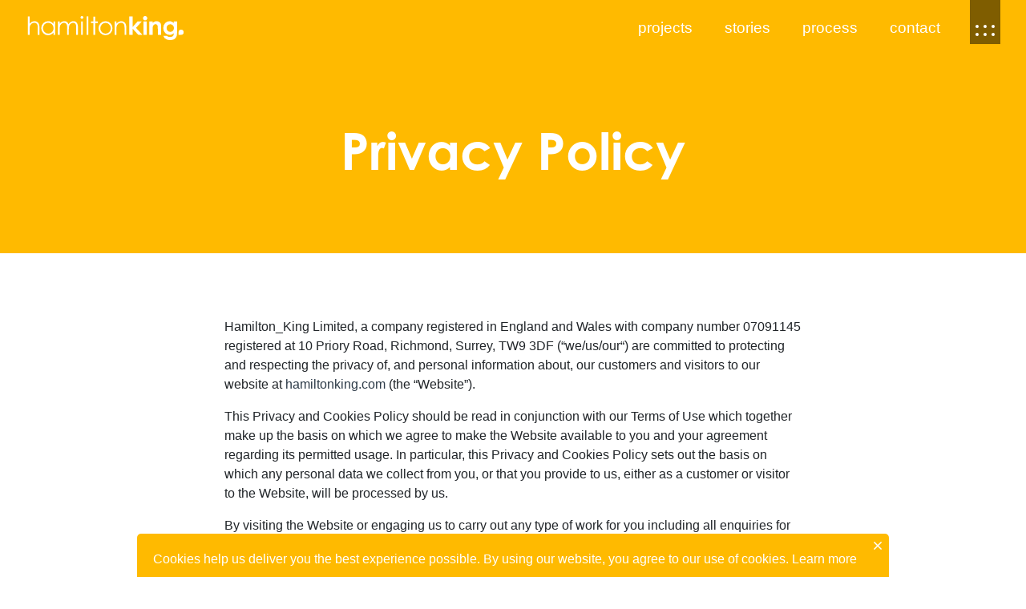

--- FILE ---
content_type: text/html; charset=UTF-8
request_url: https://hamiltonking.com/privacy-policy
body_size: 8073
content:
<!doctype html>
<html lang="en">
<head>
	<meta charset="utf-8"/>
			<meta name="description" content="View the Hamilton King privacy policy. As planning specialists, we create bespoke homes using our expertise in interior and architectural design.">
		<title>Privacy Policy | London Property Renovations | Hamilton King</title>

	<link rel="canonical" href="https://hamiltonking.comprivacy-policy" />	<meta name="viewport" content="width=device-width, initial-scale=1, maximum-scale=1">
<link href="https://fonts.googleapis.com/css?family=Abel%7COswald&display=swap" rel="stylesheet">
<link rel="stylesheet" type="text/css" href="/public/css/core.css?c=1756375934">
<link rel="apple-touch-icon" sizes="57x57" href="/apple-icon-57x57.png">
<link rel="apple-touch-icon" sizes="60x60" href="/apple-icon-60x60.png">
<link rel="apple-touch-icon" sizes="72x72" href="/apple-icon-72x72.png">
<link rel="apple-touch-icon" sizes="76x76" href="/apple-icon-76x76.png">
<link rel="apple-touch-icon" sizes="114x114" href="/apple-icon-114x114.png">
<link rel="apple-touch-icon" sizes="120x120" href="/apple-icon-120x120.png">
<link rel="apple-touch-icon" sizes="144x144" href="/apple-icon-144x144.png">
<link rel="apple-touch-icon" sizes="152x152" href="/apple-icon-152x152.png">
<link rel="apple-touch-icon" sizes="180x180" href="/apple-icon-180x180.png">
<link rel="icon" type="image/png" sizes="192x192"  href="/android-icon-192x192.png">
<link rel="icon" type="image/png" sizes="32x32" href="/favicon-32x32.png">
<link rel="icon" type="image/png" sizes="96x96" href="/favicon-96x96.png">
<link rel="icon" type="image/png" sizes="16x16" href="/favicon-16x16.png">
<link rel="manifest" href="/manifest.json">
<meta name="msapplication-TileColor" content="#ffffff">
<meta name="msapplication-TileImage" content="/ms-icon-144x144.png">
<meta name="theme-color" content="#ffffff">

<!--Oscine-->
<link rel="stylesheet" href="https://use.typekit.net/mwg1pcc.css">


<script src="/public/js/app.js"></script>

<!-- Global site tag (gtag.js) - Google Analytics -->
<script async src="https://www.googletagmanager.com/gtag/js?id=UA-157384380-1"></script>
<script>
  window.dataLayer = window.dataLayer || [];
  function gtag(){dataLayer.push(arguments);}
  gtag('js', new Date());

  gtag('config', 'UA-157384380-1');
</script>

<!-- Facebook Pixel Code -->
<script>
  !function(f,b,e,v,n,t,s)
  {if(f.fbq)return;n=f.fbq=function(){n.callMethod?
  n.callMethod.apply(n,arguments):n.queue.push(arguments)};
  if(!f._fbq)f._fbq=n;n.push=n;n.loaded=!0;n.version='2.0';
  n.queue=[];t=b.createElement(e);t.async=!0;
  t.src=v;s=b.getElementsByTagName(e)[0];
  s.parentNode.insertBefore(t,s)}(window, document,'script',
  'https://connect.facebook.net/en_US/fbevents.js');
  fbq('init', '370274708960144');
  fbq('track', 'PageView');
</script>
<noscript>
  <img height="1" width="1" style="display:none" 
       src="https://www.facebook.com/tr?id=370274708960144&ev=PageView&noscript=1"/>
</noscript>
<!-- End Facebook Pixel Code --></head>
<body>
		<div class="off-canvas-menu-background" data-pullout-menu-bg></div>
<div class="off-canvas-menu" pullout-menu>

    <div>
        <h5 class="off-canvas-menu__about">
            Hamilton King specialise in architectural and interior design tailored to how you live.        </h5>

        <nav class="off-canvas-menu__nav">
                            <a href="/projects" class="off-canvas-menu__link">projects</a>
                            <a href="/stories" class="off-canvas-menu__link">stories</a>
                            <a href="/process" class="off-canvas-menu__link">process</a>
                            <a href="/contact" class="off-canvas-menu__link">contact</a>
                            <a href="/meet-the-team" class="off-canvas-menu__link">team</a>
                    </nav>

        <div class="off-canvas-menu__social-links">
            <a href="tel:020 8995 3608">020 8995 3608</a>
            <a href="mailto:info@hamiltonking.com" >info@hamiltonking.com</a>
        </div>

        <div class="off-canvas-menu__social-icons">
                            <a class="mr-sm-1" href="https://www.facebook.com/hamiltonkingLtd/" title="Facebook" target="_blank"><i class="fab fa-fw fa-facebook-f"></i></a>
                                                                            <a class="mr-sm-1" href="https://www.instagram.com/hamiltonking" title="instagram" target="_blank"><i class="fab fa-fw fa-instagram"></i></a>
                    </div>
    </div>

</div><div class="menu-tab" data-menu-tab>
    <div class="menu-tab__tab" toggle-sidebar>
        <div class="menu-tab__dots">
            <div class="menu-tab__dot"></div>
            <div class="menu-tab__dot"></div>
            <div class="menu-tab__dot"></div>
            <div class="menu-tab__dot"></div>
            <div class="menu-tab__dot"></div>
            <div class="menu-tab__dot"></div>
        </div>
    </div>
</div>

<!--ADMIN BAR-->
<!--EOF BAR END-->

<header class="header" header >
    <div class="header__content">
        <a href="/" class="header__logo">
            <svg xmlns="http://www.w3.org/2000/svg" viewBox="0 0 275.9 42.56"><defs><style>.cls-1{fill:#231f20;}</style></defs><g data-name="Layer 2"><g data-name="Layer 1"><path class="cls-1" d="M271.31,24.14a4.59,4.59,0,0,0-4.59,4.6v4.59h4.59a4.6,4.6,0,0,0,0-9.19"/><path class="cls-1" d="M0,.61H3V14a13.07,13.07,0,0,1,4.05-3.64,9.94,9.94,0,0,1,4.8-1.2,8.32,8.32,0,0,1,4.69,1.35,8,8,0,0,1,3,3.61,19.13,19.13,0,0,1,1,7.1V33.32h-3V22.06a28.31,28.31,0,0,0-.33-5.44,6.14,6.14,0,0,0-2-3.53,6,6,0,0,0-3.89-1.18,7.49,7.49,0,0,0-4.93,1.82,8.52,8.52,0,0,0-2.88,4.51A31.25,31.25,0,0,0,3,24.66v8.66H0Z"/><path class="cls-1" d="M48.28,9.72v23.6h-3V29.26A13,13,0,0,1,41,32.76a12,12,0,0,1-13.75-2.47,12.16,12.16,0,0,1-3.55-8.84,12,12,0,0,1,3.58-8.72,11.7,11.7,0,0,1,8.61-3.62,11,11,0,0,1,5.26,1.24,12,12,0,0,1,4.14,3.71V9.72ZM36.14,12a9.18,9.18,0,0,0-8.09,4.74,9.56,9.56,0,0,0,0,9.54,9.22,9.22,0,0,0,3.44,3.54,8.88,8.88,0,0,0,4.62,1.27,9.5,9.5,0,0,0,4.73-1.26,8.76,8.76,0,0,0,3.43-3.4,9.72,9.72,0,0,0,1.2-4.83,9.4,9.4,0,0,0-2.7-6.85A8.93,8.93,0,0,0,36.14,12Z"/><path class="cls-1" d="M53.31,9.72h3V13.8a11.62,11.62,0,0,1,3.26-3.3,9.18,9.18,0,0,1,4.84-1.39,8,8,0,0,1,3.26.67,7.05,7.05,0,0,1,2.52,1.79,9.52,9.52,0,0,1,1.69,3.2,11.33,11.33,0,0,1,3.79-4.22A9,9,0,0,1,80.6,9.11a7.63,7.63,0,0,1,4.32,1.24A7.34,7.34,0,0,1,87.7,13.8a18.24,18.24,0,0,1,.91,6.63V33.32h-3.1V20.43A16.77,16.77,0,0,0,85,15.22a4.71,4.71,0,0,0-1.85-2.29A5.53,5.53,0,0,0,80,12.06a6.84,6.84,0,0,0-4,1.3,7.5,7.5,0,0,0-2.67,3.47,22.1,22.1,0,0,0-.84,7.25v9.24h-3V21.24a21,21,0,0,0-.53-5.81A4.92,4.92,0,0,0,67,13a5.38,5.38,0,0,0-3.14-.92,6.77,6.77,0,0,0-3.94,1.27,7.59,7.59,0,0,0-2.71,3.42,18.29,18.29,0,0,0-.88,6.57v10h-3Z"/><path class="cls-1" d="M95.69,0a2.42,2.42,0,0,1,1.77.74,2.41,2.41,0,0,1,.73,1.78,2.38,2.38,0,0,1-.73,1.75A2.38,2.38,0,0,1,95.69,5a2.35,2.35,0,0,1-1.75-.74,2.39,2.39,0,0,1-.74-1.75A2.42,2.42,0,0,1,93.94.74,2.39,2.39,0,0,1,95.69,0ZM94.18,9.72h3v23.6h-3Z"/><path class="cls-1" d="M104,.61h3V33.32h-3Z"/><path class="cls-1" d="M116,1h3V9.72h4.81v2.62H119v21h-3v-21h-4.14V9.72H116Z"/><path class="cls-1" d="M137.48,9.11a11.69,11.69,0,0,1,9,4,12.29,12.29,0,0,1,3.26,8.52,12.29,12.29,0,0,1-3.45,8.65,12.47,12.47,0,0,1-17.73,0,12.32,12.32,0,0,1-3.44-8.65,12.23,12.23,0,0,1,3.26-8.5A11.67,11.67,0,0,1,137.48,9.11Zm0,3a8.77,8.77,0,0,0-6.51,2.8,9.33,9.33,0,0,0-2.72,6.77,9.54,9.54,0,0,0,1.24,4.77,8.68,8.68,0,0,0,3.35,3.42,9.55,9.55,0,0,0,9.27,0,8.77,8.77,0,0,0,3.36-3.42,9.64,9.64,0,0,0,1.24-4.77A9.34,9.34,0,0,0,144,14.88,8.81,8.81,0,0,0,137.47,12.08Z"/><path class="cls-1" d="M153.62,9.72h3V14a12.79,12.79,0,0,1,4-3.64,10,10,0,0,1,4.82-1.2,8.37,8.37,0,0,1,4.7,1.35,8,8,0,0,1,3,3.62,19.14,19.14,0,0,1,1,7.09V33.32h-3V22.06a27.23,27.23,0,0,0-.34-5.44,6,6,0,0,0-2-3.53,6.06,6.06,0,0,0-3.9-1.18A7.49,7.49,0,0,0,160,13.73a8.52,8.52,0,0,0-2.88,4.51,31.45,31.45,0,0,0-.43,6.42v8.66h-3Z"/><path class="cls-1" d="M179.48.61h5.92V19.45l8.72-9.73h7.44L191.39,21l11.38,12.29h-7.35l-10-10.88V33.32h-5.92Z"/><path class="cls-1" d="M207.52,0a3.65,3.65,0,0,1,2.67,1.13,3.74,3.74,0,0,1,1.11,2.73,3.71,3.71,0,0,1-1.1,2.7,3.58,3.58,0,0,1-2.64,1.12,3.62,3.62,0,0,1-2.69-1.14,3.79,3.79,0,0,1-1.12-2.77,3.6,3.6,0,0,1,1.11-2.66A3.6,3.6,0,0,1,207.52,0Zm-3,9.72h5.93v23.6h-5.93Z"/><path class="cls-1" d="M215,9.72h5.92v2.42a13.87,13.87,0,0,1,3.65-2.36,8.71,8.71,0,0,1,3.35-.67,8.1,8.1,0,0,1,6,2.45q2.06,2.08,2.06,6.16v15.6H230V23a25.73,25.73,0,0,0-.38-5.62,3.85,3.85,0,0,0-1.31-2.11,3.74,3.74,0,0,0-2.33-.73,4.35,4.35,0,0,0-3.08,1.21,6.4,6.4,0,0,0-1.79,3.32,27.22,27.22,0,0,0-.26,4.79v9.47H215Z"/><path class="cls-1" d="M258.18,9.72h5.9V29.94q0,6-2.41,8.8-3.23,3.82-9.74,3.82a17,17,0,0,1-5.83-.87,10.09,10.09,0,0,1-6.4-6.63h6.53a5.37,5.37,0,0,0,2.23,1.5,9.24,9.24,0,0,0,3.23.51,8.39,8.39,0,0,0,3.84-.74,4.44,4.44,0,0,0,2-1.9,9.64,9.64,0,0,0,.6-4,9.94,9.94,0,0,1-3.28,2.25,10.49,10.49,0,0,1-3.88.68,10.67,10.67,0,0,1-8-3.43,12.06,12.06,0,0,1-3.27-8.68,12.09,12.09,0,0,1,3.47-9,10.38,10.38,0,0,1,7.51-3.08,10,10,0,0,1,3.85.75,12.41,12.41,0,0,1,3.63,2.46ZM252,14.64a6.16,6.16,0,0,0-4.62,1.88,6.47,6.47,0,0,0-1.82,4.72,6.62,6.62,0,0,0,1.86,4.84A6.36,6.36,0,0,0,252.15,28a6.05,6.05,0,0,0,4.54-1.84,6.62,6.62,0,0,0,1.79-4.84,6.56,6.56,0,0,0-1.8-4.79A6.19,6.19,0,0,0,252,14.64Z"/></g></g></svg>
        </a>
        <div class="header__nav">
                            <a href="/projects" class="header__link">projects</a>
                            <a href="/stories" class="header__link">stories</a>
                            <a href="/process" class="header__link">process</a>
                            <a href="/contact" class="header__link">contact</a>
                    </div>
    </div>
</header>





		<div class="background block-banner background--yellow" hero-banner>
        <div class="container">
        <div class="row justify-content-center">
            <div class="col-12 text--white">
                <h1 class="image-banner__title-large">Privacy Policy</h1>            </div>
        </div>
    </div>
</div>
																	    <div class="background py-5 py-md-7 background--white">
                <div class="container">
            <div class="row justify-content-center">
                <div class="col-12 col-md-8 ">
                    <p>Hamilton_King Limited, a company registered in England and Wales with company number 07091145 registered at 10 Priory Road, Richmond, Surrey, TW9 3DF (&ldquo;we/us/our&ldquo;) are committed to protecting and respecting the privacy of, and personal information about, our customers and visitors to our website at&nbsp;<a href="http://roundhousedesign.com">hamiltonking.com</a>&nbsp;(the &ldquo;Website&rdquo;).</p>
<p>This Privacy and Cookies Policy should be read in conjunction with our Terms of Use which together make up the basis on which we agree to make the Website available to you and your agreement regarding its permitted usage. In particular, this Privacy and Cookies Policy sets out the basis on which any personal data we collect from you, or that you provide to us, either as a customer or visitor to the Website, will be processed by us.</p>
<p>By visiting the Website or engaging us to carry out any type of work for you including all enquiries for the same, you are accepting and consenting to the practices described in this Privacy and Cookies Policy therefore please read the following carefully to understand our views and practices regarding your personal data and how we will treat it.</p>
<p>For the purpose of the Data Protection Act 1998 (the &ldquo;Act&rdquo;), the data controller is Hamilton_King Limited.<br /><br /></p>
<h4>INFORMATION WE MAY COLLECT FROM YOU</h4>
<p>We may collect and process the following data about you:</p>
<p>Information you give us: you may give us personal information about you when signing up for our newsletter or arranging a design meeting on the Website or by corresponding with us by telephone, email or otherwise in order to engage us to carry out services for you. The information you give us may include without limitation your name, address, email address, phone number, financial and/or credit card information.</p>
<p>Information we collect about you: with regard to each of your visits to the Website, we may automatically collect the following information:</p>
<ul>
<li>technical information, including the Internet protocol (IP) address used to connect your computer to the Internet, browser type and version, browser plug-in types and versions, operating system and platform;</li>
<li>information about your visit, including the full Uniform Resource Locators (URL) clickstream to, through and from the Website (including date and time); page response times, download errors, length of visits to certain pages, page interaction information (such as scrolling, clicks, and mouse-overs), and methods used to browse away from the page. Information we may receive or collect from other sources:<br /><br /></li>
</ul>
<h4>COOKIES</h4>
<p>We use cookies to distinguish you from other users. This helps us to provide you with a good experience when you browse and use the Website and also allows us to improve Website. By continuing to browse the Website, you are agreeing to our use of cookies.</p>
<p>For your information, a cookie is a small file of letters and numbers that we store on your browser or the hard drive of your computer. Cookies contain information that is transferred to your computer&rsquo;s hard drive.</p>
<p>We use the following cookies:</p>
<ul>
<li>Strictly necessary cookies</li>
<li>Analytical/performance cookies</li>
<li>Functionality cookies</li>
<li>Targeting cookies</li>
<li>You block cookies by activating the setting on your browser that allows you to refuse the setting of all or some cookies. However, if you use your browser settings to block all cookies (including essential cookies) you may not be able to access all or parts of Website.<br /><br /></li>
</ul>
<h4>USES MADE OF THE INFORMATION</h4>
<p>We use information held about you in the following ways:</p>
<p>Information you give to us:</p>
<ul>
<li>to carry out our obligations that we promise to deliver and to provide you with the information and services that you request from us;</li>
<li>to contact you or for selected third parties to contact you for marketing purposes related to your design requirements;</li>
<li>to notify you about changes to Hamilton King, the services we offer or the Website;</li>
<li>to ensure that content from the Website is presented in the most effective manner for you and for your computer.</li>
</ul>
<p>Information we collect or receive about you:</p>
<ul>
<li>to administer the Website and for internal operations, including troubleshooting, data analysis, testing, research, statistical and survey purposes;</li>
<li>to improve the Website to ensure that content is presented in the most effective manner for you and for your computer;</li>
<li>to allow you to participate in any interactive features of the Website when you choose to do so;</li>
<li>as part of our efforts to keep the Website safe and secure.<br /><br /></li>
</ul>
<h4>DISCLOSURE OF YOUR INFORMATION</h4>
<p>Disclosure by us: we may share your information with selected third parties including:</p>
<ul>
<li>business partners, suppliers and sub-contractors for the performance of any contract we enter into with them or you;</li>
<li>analytics and search engine providers that assist us in the improvement and optimisation of the Website;</li>
</ul>
<p>We may disclose your personal information to third parties:</p>
<ul>
<li>in the event that we sell or buy any business or assets, in which case we may disclose your personal data to the prospective seller or buyer of such business or assets;</li>
<li>if Hamilton_King Limited or substantially all of its assets are acquired by a third party, in which case personal data held by it about its clients and subscribers will be one of the transferred assets;</li>
<li>if we are under a duty to disclose or share your personal data in order to comply with any legal obligation, or in order to enforce or apply our Terms of Use and other policies or agreements; or to protect our rights, property, or safety or those of our clients. This includes exchanging information with other companies and organisations for the purposes of fraud and privacy protection or credit risk reduction.</li>
</ul>
<p>WHERE WE STORE YOUR PERSONAL DATA</p>
<p>The data that we collect from you may be transferred to, and stored at, a destination outside the European Economic Area (&ldquo;EEA&rdquo;). It may also be processed by staff operating outside the EEA who work for us. By submitting your personal data, you agree to this transfer, storing or processing. we will take all steps reasonably necessary to ensure that your data is treated securely and in accordance with this Privacy and Cookies Policy.</p>
<p>All information you provide to us is stored on our secure servers. Unfortunately, the transmission of information via the internet is not completely secure. Although we will do our best to protect your personal data, we cannot guarantee the security of your data transmitted to the Website; any transmission is at your own risk. Once we have received your information, we will use strict procedures and security features to try to prevent unauthorised access.<br /><br /></p>
<h4>YOUR RIGHTS</h4>
<p>You have the right to ask us not to process your personal data for marketing purposes. We will inform you (before collecting your data) if we intend to use your data for such purposes or if we intend to disclose your information to any third party for such purposes. You can exercise your right to prevent such processing by checking certain boxes on the forms we use to collect your data. For example; newsletter sign up and arrange a design meeting you will be given an opt out tick box. You can also exercise the right at any time by contacting us at&nbsp;<a href="mailto:info@hamiltonking.com"><strong>info@hamiltonking.com</strong></a>.</p>
<p>Links on the Website to third party websites, including without limitation our list of &ldquo;friends&rdquo; whom we recommend and work with, will have their own privacy policies and we do not accept any responsibility or liability for the actions of these companies or their privacy policies. Please check their policies before you submit any personal data to them.<br /><br /></p>
<h4>ACCESS TO INFORMATION</h4>
<p>The Act gives you the right to access information held about you. Your right of access can be exercised in accordance with the Act.<br /><br /></p>
<h4>CHANGES TO OUR PRIVACY POLICY</h4>
<p>Any changes we may make to this Privacy and Cookies Policy in the future will be posted on this page without notice. Please therefore check back frequently to see any updates or changes.<br /><br /></p>
<h4>CONTACT</h4>
<p>Questions, comments and requests regarding this Privacy and Cookies Policy or anything else about Hamilton_King Limited are welcomed and should be addressed to&nbsp;<a href="mailto:info@hamiltonking.com"><strong>info@hamiltonking.com</strong></a>.</p>                </div>
                <div class="col-12 text-center">
                                    </div>
            </div>
        </div>
    </div>


																	



<div class="border-top">
    <div class="container py-5 py-md-7">
    <div class="row justify-content-center text-center my-md-7">
        <div class="col-sm-12 col-md-6 col-lg-6 newsletter-content">
            
        <h3>sign up to our newsletter.</h3>

        <p>Send me the latest news & information from Hamilton King by email. Simply subscribe below, you can unsubscribe at any time.</p>

            <form id="newsletter-form" method="post" action="/" class="form form--newsletter">
                <input placeholder="Name" name="newsletter-name" class="input px-2 d-none" type="text" value="">
                <input placeholder="Email address" name="newsletter-email" class="input px-2" type="text">
                <button id="newsletter-submit" class="button" type="submit">sign up</button>
            </form>
        </div>
    </div>
    </div>
</div><footer class="footer">
    <div class="container">
        <div class="col text-center">
            <div class="footer__logo">
                <svg xmlns="http://www.w3.org/2000/svg" viewBox="0 0 275.9 42.56"><defs><style>.cls-1{fill:#231f20;}</style></defs><g data-name="Layer 2"><g data-name="Layer 1"><path class="cls-1" d="M271.31,24.14a4.59,4.59,0,0,0-4.59,4.6v4.59h4.59a4.6,4.6,0,0,0,0-9.19"/><path class="cls-1" d="M0,.61H3V14a13.07,13.07,0,0,1,4.05-3.64,9.94,9.94,0,0,1,4.8-1.2,8.32,8.32,0,0,1,4.69,1.35,8,8,0,0,1,3,3.61,19.13,19.13,0,0,1,1,7.1V33.32h-3V22.06a28.31,28.31,0,0,0-.33-5.44,6.14,6.14,0,0,0-2-3.53,6,6,0,0,0-3.89-1.18,7.49,7.49,0,0,0-4.93,1.82,8.52,8.52,0,0,0-2.88,4.51A31.25,31.25,0,0,0,3,24.66v8.66H0Z"/><path class="cls-1" d="M48.28,9.72v23.6h-3V29.26A13,13,0,0,1,41,32.76a12,12,0,0,1-13.75-2.47,12.16,12.16,0,0,1-3.55-8.84,12,12,0,0,1,3.58-8.72,11.7,11.7,0,0,1,8.61-3.62,11,11,0,0,1,5.26,1.24,12,12,0,0,1,4.14,3.71V9.72ZM36.14,12a9.18,9.18,0,0,0-8.09,4.74,9.56,9.56,0,0,0,0,9.54,9.22,9.22,0,0,0,3.44,3.54,8.88,8.88,0,0,0,4.62,1.27,9.5,9.5,0,0,0,4.73-1.26,8.76,8.76,0,0,0,3.43-3.4,9.72,9.72,0,0,0,1.2-4.83,9.4,9.4,0,0,0-2.7-6.85A8.93,8.93,0,0,0,36.14,12Z"/><path class="cls-1" d="M53.31,9.72h3V13.8a11.62,11.62,0,0,1,3.26-3.3,9.18,9.18,0,0,1,4.84-1.39,8,8,0,0,1,3.26.67,7.05,7.05,0,0,1,2.52,1.79,9.52,9.52,0,0,1,1.69,3.2,11.33,11.33,0,0,1,3.79-4.22A9,9,0,0,1,80.6,9.11a7.63,7.63,0,0,1,4.32,1.24A7.34,7.34,0,0,1,87.7,13.8a18.24,18.24,0,0,1,.91,6.63V33.32h-3.1V20.43A16.77,16.77,0,0,0,85,15.22a4.71,4.71,0,0,0-1.85-2.29A5.53,5.53,0,0,0,80,12.06a6.84,6.84,0,0,0-4,1.3,7.5,7.5,0,0,0-2.67,3.47,22.1,22.1,0,0,0-.84,7.25v9.24h-3V21.24a21,21,0,0,0-.53-5.81A4.92,4.92,0,0,0,67,13a5.38,5.38,0,0,0-3.14-.92,6.77,6.77,0,0,0-3.94,1.27,7.59,7.59,0,0,0-2.71,3.42,18.29,18.29,0,0,0-.88,6.57v10h-3Z"/><path class="cls-1" d="M95.69,0a2.42,2.42,0,0,1,1.77.74,2.41,2.41,0,0,1,.73,1.78,2.38,2.38,0,0,1-.73,1.75A2.38,2.38,0,0,1,95.69,5a2.35,2.35,0,0,1-1.75-.74,2.39,2.39,0,0,1-.74-1.75A2.42,2.42,0,0,1,93.94.74,2.39,2.39,0,0,1,95.69,0ZM94.18,9.72h3v23.6h-3Z"/><path class="cls-1" d="M104,.61h3V33.32h-3Z"/><path class="cls-1" d="M116,1h3V9.72h4.81v2.62H119v21h-3v-21h-4.14V9.72H116Z"/><path class="cls-1" d="M137.48,9.11a11.69,11.69,0,0,1,9,4,12.29,12.29,0,0,1,3.26,8.52,12.29,12.29,0,0,1-3.45,8.65,12.47,12.47,0,0,1-17.73,0,12.32,12.32,0,0,1-3.44-8.65,12.23,12.23,0,0,1,3.26-8.5A11.67,11.67,0,0,1,137.48,9.11Zm0,3a8.77,8.77,0,0,0-6.51,2.8,9.33,9.33,0,0,0-2.72,6.77,9.54,9.54,0,0,0,1.24,4.77,8.68,8.68,0,0,0,3.35,3.42,9.55,9.55,0,0,0,9.27,0,8.77,8.77,0,0,0,3.36-3.42,9.64,9.64,0,0,0,1.24-4.77A9.34,9.34,0,0,0,144,14.88,8.81,8.81,0,0,0,137.47,12.08Z"/><path class="cls-1" d="M153.62,9.72h3V14a12.79,12.79,0,0,1,4-3.64,10,10,0,0,1,4.82-1.2,8.37,8.37,0,0,1,4.7,1.35,8,8,0,0,1,3,3.62,19.14,19.14,0,0,1,1,7.09V33.32h-3V22.06a27.23,27.23,0,0,0-.34-5.44,6,6,0,0,0-2-3.53,6.06,6.06,0,0,0-3.9-1.18A7.49,7.49,0,0,0,160,13.73a8.52,8.52,0,0,0-2.88,4.51,31.45,31.45,0,0,0-.43,6.42v8.66h-3Z"/><path class="cls-1" d="M179.48.61h5.92V19.45l8.72-9.73h7.44L191.39,21l11.38,12.29h-7.35l-10-10.88V33.32h-5.92Z"/><path class="cls-1" d="M207.52,0a3.65,3.65,0,0,1,2.67,1.13,3.74,3.74,0,0,1,1.11,2.73,3.71,3.71,0,0,1-1.1,2.7,3.58,3.58,0,0,1-2.64,1.12,3.62,3.62,0,0,1-2.69-1.14,3.79,3.79,0,0,1-1.12-2.77,3.6,3.6,0,0,1,1.11-2.66A3.6,3.6,0,0,1,207.52,0Zm-3,9.72h5.93v23.6h-5.93Z"/><path class="cls-1" d="M215,9.72h5.92v2.42a13.87,13.87,0,0,1,3.65-2.36,8.71,8.71,0,0,1,3.35-.67,8.1,8.1,0,0,1,6,2.45q2.06,2.08,2.06,6.16v15.6H230V23a25.73,25.73,0,0,0-.38-5.62,3.85,3.85,0,0,0-1.31-2.11,3.74,3.74,0,0,0-2.33-.73,4.35,4.35,0,0,0-3.08,1.21,6.4,6.4,0,0,0-1.79,3.32,27.22,27.22,0,0,0-.26,4.79v9.47H215Z"/><path class="cls-1" d="M258.18,9.72h5.9V29.94q0,6-2.41,8.8-3.23,3.82-9.74,3.82a17,17,0,0,1-5.83-.87,10.09,10.09,0,0,1-6.4-6.63h6.53a5.37,5.37,0,0,0,2.23,1.5,9.24,9.24,0,0,0,3.23.51,8.39,8.39,0,0,0,3.84-.74,4.44,4.44,0,0,0,2-1.9,9.64,9.64,0,0,0,.6-4,9.94,9.94,0,0,1-3.28,2.25,10.49,10.49,0,0,1-3.88.68,10.67,10.67,0,0,1-8-3.43,12.06,12.06,0,0,1-3.27-8.68,12.09,12.09,0,0,1,3.47-9,10.38,10.38,0,0,1,7.51-3.08,10,10,0,0,1,3.85.75,12.41,12.41,0,0,1,3.63,2.46ZM252,14.64a6.16,6.16,0,0,0-4.62,1.88,6.47,6.47,0,0,0-1.82,4.72,6.62,6.62,0,0,0,1.86,4.84A6.36,6.36,0,0,0,252.15,28a6.05,6.05,0,0,0,4.54-1.84,6.62,6.62,0,0,0,1.79-4.84,6.56,6.56,0,0,0-1.8-4.79A6.19,6.19,0,0,0,252,14.64Z"/></g></g></svg>
            </div>

            <div>
                <h5 class="footer__company">Hamilton_King Limited</h5>
                <address class="footer__address">
                    The Light Box<br>111 Power Road<br>London<br>W4 5PY                </address>
            </div>

            <div class="mb-3">
                <a class="footer__link" href="tel:02089953608" >020 8995 3608</a>
                <a class="footer__link" href="mailto:info@hamiltonking.com">info@hamiltonking.com</a>
                <a class="footer__link" target="_blank" href="https://www.houzz.co.uk/professionals/design-and-build/hamilton-king-ltd-pfvwgb-pf~378623088">Houzz</a>

            </div>

            <div class="footer__socials">
                                    <a class="mr-sm-1" href="https://www.facebook.com/hamiltonkingLtd/" title="Facebook" target="_blank"><i class="fab fa-fw fa-facebook-f"></i></a>
                                
                                                    <a href="https://www.instagram.com/hamiltonking" title="instagram" target="_blank"><i class="fab fa-fw fa-instagram"></i></a>
                                            </div>

            <div class="text-center">
                <a class="small text-white" href="/terms-of-service">Terms of Service</a> <span class="text-muted">|</span> <a class="small text-white" href="/privacy-policy">Privacy Policy</a>
            </div>
        </div>
    </div>
    

</footer>
<div class="ftr__signature d-none d-md-block text-white">
            <div class="container">
                <div class="row">
                    <div class="text-left col-md-6 d-flex align-items-center justify-content-start">
                        <i class="icd icd-icandy-icon"></i><span> This site was designed and built by <a href="https://www.icandydesign.com" target="_blank" class="hover-fade">iCandy Design</a></span>
                    </div>
                    <div class="text-right col-md-6 d-flex align-items-center justify-content-end">
                        <i class="icd icd-syrup-icon"></i> <span>This site runs on Syrup</span>
                    </div>
                </div>
            </div>
        </div>

												<div id="cookie-notice-container">
													<p>Cookies help us deliver you the best experience possible. By using our website, you agree to our use of cookies. <a href="/privacy-policy">Learn more</a>
														<button class="cookie-close hover-fade" onClick="dismissNotice();"><i class="fal fa-times"></i></button>
													</p>
												</div>
											<script src="/public/js/core.js?c=1756375934"></script>
<script src="https://www.google.com/recaptcha/api.js" async defer></script>



<script defer src="https://static.cloudflareinsights.com/beacon.min.js/vcd15cbe7772f49c399c6a5babf22c1241717689176015" integrity="sha512-ZpsOmlRQV6y907TI0dKBHq9Md29nnaEIPlkf84rnaERnq6zvWvPUqr2ft8M1aS28oN72PdrCzSjY4U6VaAw1EQ==" data-cf-beacon='{"version":"2024.11.0","token":"d6664bc4c7b54335a1da8188e0322474","r":1,"server_timing":{"name":{"cfCacheStatus":true,"cfEdge":true,"cfExtPri":true,"cfL4":true,"cfOrigin":true,"cfSpeedBrain":true},"location_startswith":null}}' crossorigin="anonymous"></script>
</body>
</html>

--- FILE ---
content_type: text/css
request_url: https://hamiltonking.com/public/css/core.css?c=1756375934
body_size: 59506
content:
/* Slider */
.slick-slider
{
    position: relative;

    display: block;
    box-sizing: border-box;

    -webkit-user-select: none;
       -moz-user-select: none;
        -ms-user-select: none;
            user-select: none;

    -webkit-touch-callout: none;
    -khtml-user-select: none;
    -ms-touch-action: pan-y;
        touch-action: pan-y;
    -webkit-tap-highlight-color: transparent;
}

.slick-list
{
    position: relative;

    display: block;
    overflow: hidden;

    margin: 0;
    padding: 0;
}
.slick-list:focus
{
    outline: none;
}
.slick-list.dragging
{
    cursor: pointer;
    cursor: hand;
}

.slick-slider .slick-track,
.slick-slider .slick-list
{
    -webkit-transform: translate3d(0, 0, 0);
            transform: translate3d(0, 0, 0);
}

.slick-track
{
    position: relative;
    top: 0;
    left: 0;

    display: block;
}
.slick-track:before,
.slick-track:after
{
    display: table;

    content: '';
}
.slick-track:after
{
    clear: both;
}
.slick-loading .slick-track
{
    visibility: hidden;
}

.slick-slide
{
    display: none;
    float: left;

    height: 100%;
    min-height: 1px;
}
[dir='rtl'] .slick-slide
{
    float: right;
}
.slick-slide img
{
    display: block;
}
.slick-slide.slick-loading img
{
    display: none;
}
.slick-slide.dragging img
{
    pointer-events: none;
}
.slick-initialized .slick-slide
{
    display: block;
}
.slick-loading .slick-slide
{
    visibility: hidden;
}
.slick-vertical .slick-slide
{
    display: block;

    height: auto;

    border: 1px solid transparent;
}
.slick-arrow.slick-hidden {
    display: none;
}

/*dots*/
.slick-dots {
    padding:0;
    margin: 0;
}
.slick-dots li {
  cursor: pointer;
  display: inline-block;
  height: 20px;
  margin: 0 5px;
  padding: 0;
  position: relative;
  width: 20px;
}
.slick-dots li.slick-active button::before {
    background: black;
}
.slick-dots li button::before {
    background: #eee;
    border-radius: 10px;
    height: 10px;
    left: 0;
    position: absolute;
    text-align: center;
    top: 0;
    width: 10px;
    content: "";
}
.slick-dots li button {
    background: transparent none repeat scroll 0 0;
    border: 0 none;
    color: transparent;
    cursor: pointer;
    display: block;
    font-size: 0;
    height: 20px;
    line-height: 0;
    outline: medium none;
    padding: 5px;
    width: 20px;
}

/*arrows*/
/* Arrows */
.slick-prev,
.slick-next
{
    font-size: 0;
    line-height: 0;

    position: absolute;
    top: 50%;

    display: block;

    width: 20px;
    height: 20px;
    padding: 0;
    -webkit-transform: translate(0, -50%);
    transform: translate(0, -50%);

    cursor: pointer;

    color: transparent;
    border: none;
    outline: none;
    background: transparent;

    z-index: 99;
}
.slick-prev:hover,
.slick-prev:focus,
.slick-next:hover,
.slick-next:focus
{
    color: transparent;
    outline: none;
    background: transparent;
}
.slick-prev:hover:before,
.slick-prev:focus:before,
.slick-next:hover:before,
.slick-next:focus:before
{
    opacity: 1;
}
.slick-prev.slick-disabled:before,
.slick-next.slick-disabled:before
{
    opacity: .25;
}

.slick-prev:before,
.slick-next:before
{
    font-family: 'Font Awesome 5 Pro';
    font-size: 24px;
    font-weight:700;
    line-height: 1;
    opacity: .75;
    color: #000;

    -webkit-font-smoothing: antialiased;
    -moz-osx-font-smoothing: grayscale;
}

.slick-prev
{
    left: 0;
}
[dir='rtl'] .slick-prev
{
    right: 0;
    left: auto;
}
.slick-prev:before
{
    content: '\f053';
}
[dir='rtl'] .slick-prev:before
{
    content: '\f105';
}

.slick-next
{
    right: 0;
}
[dir='rtl'] .slick-next
{
    right: auto;
    left: 0;
}
.slick-next:before
{
    content: '\f054';
}
[dir='rtl'] .slick-next:before
{
    content: '\f154';
}


.slick-slider .slick-list { 
    opacity: 0; 
    position: absolute; 
}
.slick-slider.slick-initialized {
    background: none;
}
.slick-slider.slick-initialized .slick-list { 
    opacity: 1;
    position: relative;
    transition: opacity 0.2s ease-in;
}
/*! lightgallery - v1.2.5 - 2015-10-02
* http://sachinchoolur.github.io/lightGallery/
* Copyright (c) 2015 Sachin N; Licensed Apache 2.0 */
@font-face {
  font-family: 'lg';
  src: url("/fonts/lg.eot?n1z373");
  src: url("/fonts/lg.eot?#iefixn1z373") format("embedded-opentype"), url("/fonts/lg.woff?n1z373") format("woff"), url("/fonts/lg.ttf?n1z373") format("truetype"), url("/fonts/lg.svg?n1z373#lg") format("svg");
  font-weight: normal;
  font-style: normal; }
.lg-icon {
  font-family: 'lg';
  speak: none;
  font-style: normal;
  font-weight: normal;
  font-variant: normal;
  text-transform: none;
  line-height: 1;
  /* Better Font Rendering =========== */
  -webkit-font-smoothing: antialiased;
  -moz-osx-font-smoothing: grayscale; }

.lg-actions .lg-next, .lg-actions .lg-prev {
  background-color: rgba(0, 0, 0, 0.45);
  border-radius: 2px;
  color: #999;
  cursor: pointer;
  display: block;
  font-size: 22px;
  margin-top: -10px;
  padding: 8px 10px 9px;
  position: absolute;
  top: 50%;
  z-index: 1080; }
  .lg-actions .lg-next.disabled, .lg-actions .lg-prev.disabled {
    pointer-events: none;
    opacity: 0.5; }
  .lg-actions .lg-next:hover, .lg-actions .lg-prev:hover {
    color: #FFF; }
.lg-actions .lg-next {
  right: 20px; }
  .lg-actions .lg-next:before {
    content: "\e095"; }
.lg-actions .lg-prev {
  left: 20px; }
  .lg-actions .lg-prev:after {
    content: "\e094"; }

@-webkit-keyframes lg-right-end {
  0% {
    left: 0; }
  50% {
    left: -30px; }
  100% {
    left: 0; } }
@-moz-keyframes lg-right-end {
  0% {
    left: 0; }
  50% {
    left: -30px; }
  100% {
    left: 0; } }
@-ms-keyframes lg-right-end {
  0% {
    left: 0; }
  50% {
    left: -30px; }
  100% {
    left: 0; } }
@keyframes lg-right-end {
  0% {
    left: 0; }
  50% {
    left: -30px; }
  100% {
    left: 0; } }
@-webkit-keyframes lg-left-end {
  0% {
    left: 0; }
  50% {
    left: 30px; }
  100% {
    left: 0; } }
@-moz-keyframes lg-left-end {
  0% {
    left: 0; }
  50% {
    left: 30px; }
  100% {
    left: 0; } }
@-ms-keyframes lg-left-end {
  0% {
    left: 0; }
  50% {
    left: 30px; }
  100% {
    left: 0; } }
@keyframes lg-left-end {
  0% {
    left: 0; }
  50% {
    left: 30px; }
  100% {
    left: 0; } }
.lg-outer.lg-right-end .lg-object {
  -webkit-animation: lg-right-end 0.3s;
  -o-animation: lg-right-end 0.3s;
  animation: lg-right-end 0.3s;
  position: relative; }
.lg-outer.lg-left-end .lg-object {
  -webkit-animation: lg-left-end 0.3s;
  -o-animation: lg-left-end 0.3s;
  animation: lg-left-end 0.3s;
  position: relative; }

.lg-toolbar {
  z-index: 1080;
  left: 0;
  position: absolute;
  top: 0;
  width: 100%;
  background-color: rgba(0, 0, 0, 0.45); }
  .lg-toolbar .lg-icon {
    color: #999;
    cursor: pointer;
    float: right;
    font-size: 24px;
    height: 47px;
    line-height: 27px;
    padding: 10px 0;
    text-align: center;
    width: 50px;
    text-decoration: none !important;
    outline: medium none; }
    .lg-toolbar .lg-icon:hover {
      color: #FFF; }
  .lg-toolbar .lg-close:after {
    content: "\e070"; }
  .lg-toolbar .lg-download:after {
    content: "\e0f2"; }

.lg-sub-html {
  background-color: rgba(0, 0, 0, 0.45);
  bottom: 0;
  color: #EEE;
  font-size: 16px;
  left: 0;
  padding: 10px 40px;
  position: fixed;
  right: 0;
  text-align: center;
  z-index: 1080; }
  .lg-sub-html h4 {
    margin: 0;
    font-size: 13px;
    font-weight: bold; }
  .lg-sub-html p {
    font-size: 12px;
    margin: 5px 0 0; }

#lg-counter {
  color: #999;
  display: inline-block;
  font-size: 16px;
  padding-left: 20px;
  padding-top: 12px;
  vertical-align: middle; }

.lg-toolbar, .lg-prev, .lg-next {
  opacity: 1;
  -webkit-transition: -webkit-transform 0.35s cubic-bezier(0, 0, 0.25, 1) 0s, opacity 0.35s cubic-bezier(0, 0, 0.25, 1) 0s;
  -moz-transition: -moz-transform 0.35s cubic-bezier(0, 0, 0.25, 1) 0s, opacity 0.35s cubic-bezier(0, 0, 0.25, 1) 0s;
  -o-transition: -o-transform 0.35s cubic-bezier(0, 0, 0.25, 1) 0s, opacity 0.35s cubic-bezier(0, 0, 0.25, 1) 0s;
  transition: transform 0.35s cubic-bezier(0, 0, 0.25, 1) 0s, opacity 0.35s cubic-bezier(0, 0, 0.25, 1) 0s; }

.lg-hide-items .lg-prev {
  opacity: 0;
  -webkit-transform: translate3d(-10px, 0, 0);
  transform: translate3d(-10px, 0, 0); }
.lg-hide-items .lg-next {
  opacity: 0;
  -webkit-transform: translate3d(10px, 0, 0);
  transform: translate3d(10px, 0, 0); }
.lg-hide-items .lg-toolbar {
  opacity: 0;
  -webkit-transform: translate3d(0, -10px, 0);
  transform: translate3d(0, -10px, 0); }

body:not(.lg-from-hash) .lg-outer.lg-start-zoom .lg-object {
  -webkit-transform: scale3d(0.5, 0.5, 0.5);
  transform: scale3d(0.5, 0.5, 0.5);
  opacity: 0;
  -webkit-transition: -webkit-transform 250ms ease 0s, opacity 250ms !important;
  -moz-transition: -moz-transform 250ms ease 0s, opacity 250ms !important;
  -o-transition: -o-transform 250ms ease 0s, opacity 250ms !important;
  transition: transform 250ms ease 0s, opacity 250ms !important;
  -webkit-transform-origin: 50% 50%;
  -moz-transform-origin: 50% 50%;
  -ms-transform-origin: 50% 50%;
  transform-origin: 50% 50%; }
body:not(.lg-from-hash) .lg-outer.lg-start-zoom .lg-item.lg-complete .lg-object {
  -webkit-transform: scale3d(1, 1, 1);
  transform: scale3d(1, 1, 1);
  opacity: 1; }

.lg-outer .lg-thumb-outer {
  background-color: #0D0A0A;
  bottom: 0;
  position: absolute;
  width: 100%;
  z-index: 1080;
  max-height: 350px;
  -webkit-transform: translate3d(0, 100%, 0);
  transform: translate3d(0, 100%, 0);
  -webkit-transition: -webkit-transform 0.25s cubic-bezier(0, 0, 0.25, 1) 0s;
  -moz-transition: -moz-transform 0.25s cubic-bezier(0, 0, 0.25, 1) 0s;
  -o-transition: -o-transform 0.25s cubic-bezier(0, 0, 0.25, 1) 0s;
  transition: transform 0.25s cubic-bezier(0, 0, 0.25, 1) 0s; }
  .lg-outer .lg-thumb-outer.lg-grab .lg-thumb-item {
    cursor: -webkit-grab;
    cursor: -moz-grab;
    cursor: -o-grab;
    cursor: -ms-grab;
    cursor: grab; }
  .lg-outer .lg-thumb-outer.lg-grabbing .lg-thumb-item {
    cursor: move;
    cursor: -webkit-grabbing;
    cursor: -moz-grabbing;
    cursor: -o-grabbing;
    cursor: -ms-grabbing;
    cursor: grabbing; }
  .lg-outer .lg-thumb-outer.lg-dragging .lg-thumb {
    -webkit-transition-duration: 0s !important;
    transition-duration: 0s !important; }
.lg-outer.lg-thumb-open .lg-thumb-outer {
  -webkit-transform: translate3d(0, 0%, 0);
  transform: translate3d(0, 0%, 0); }
.lg-outer .lg-thumb {
  padding: 10px 0;
  height: 100%;
  margin-bottom: -5px; }
.lg-outer .lg-thumb-item {
  border-radius: 5px;
  cursor: pointer;
  float: left;
  overflow: hidden;
  height: 100%;
  border: 2px solid #FFF;
  border-radius: 4px;
  margin-bottom: 5px; }
  @media (min-width: 1025px) {
    .lg-outer .lg-thumb-item {
      -webkit-transition: border-color 0.25s ease;
      -o-transition: border-color 0.25s ease;
      transition: border-color 0.25s ease; } }
  .lg-outer .lg-thumb-item.active, .lg-outer .lg-thumb-item:hover {
    border-color: #a90707; }
  .lg-outer .lg-thumb-item img {
    width: 100%;
    height: 100%; }
.lg-outer.lg-has-thumb .lg-item {
  padding-bottom: 120px; }
.lg-outer.lg-can-toggle .lg-item {
  padding-bottom: 0; }
.lg-outer.lg-pull-caption-up .lg-sub-html {
  -webkit-transition: bottom 0.25s ease;
  -o-transition: bottom 0.25s ease;
  transition: bottom 0.25s ease; }
.lg-outer.lg-pull-caption-up.lg-thumb-open .lg-sub-html {
  bottom: 100px; }
.lg-outer .lg-toogle-thumb {
  background-color: #0D0A0A;
  border-radius: 2px 2px 0 0;
  color: #999;
  cursor: pointer;
  font-size: 24px;
  height: 39px;
  line-height: 27px;
  padding: 5px 0;
  position: absolute;
  right: 20px;
  text-align: center;
  top: -39px;
  width: 50px; }
  .lg-outer .lg-toogle-thumb:after {
    content: "\e1ff"; }
  .lg-outer .lg-toogle-thumb:hover {
    color: #FFF; }

.lg-outer .lg-video-cont {
  display: inline-block;
  vertical-align: middle;
  max-width: 1140px;
  max-height: 100%;
  width: 100%;
  padding: 0 5px; }
.lg-outer .lg-video {
  width: 100%;
  height: 0;
  padding-bottom: 56.25%;
  overflow: hidden;
  position: relative; }
  .lg-outer .lg-video .lg-object {
    display: inline-block;
    position: absolute;
    top: 0;
    left: 0;
    width: 100% !important;
    height: 100% !important; }
  .lg-outer .lg-video .lg-video-play {
    width: 84px;
    height: 59px;
    position: absolute;
    left: 50%;
    top: 50%;
    margin-left: -42px;
    margin-top: -30px;
    z-index: 1080;
    cursor: pointer; }
.lg-outer .lg-has-vimeo .lg-video-play {
  background: url("/images/vimeo-play.png") no-repeat scroll 0 0 transparent; }
.lg-outer .lg-has-vimeo:hover .lg-video-play {
  background: url("/images/vimeo-play.png") no-repeat scroll 0 -58px transparent; }
.lg-outer .lg-has-html5 .lg-video-play {
  background: transparent url("/images/video-play.png") no-repeat scroll 0 0;
  height: 64px;
  margin-left: -32px;
  margin-top: -32px;
  width: 64px;
  opacity: 0.8; }
.lg-outer .lg-has-html5:hover .lg-video-play {
  opacity: 1; }
.lg-outer .lg-has-youtube .lg-video-play {
  background: url("/images/youtube-play.png") no-repeat scroll 0 0 transparent; }
.lg-outer .lg-has-youtube:hover .lg-video-play {
  background: url("/images/youtube-play.png") no-repeat scroll 0 -60px transparent; }
.lg-outer .lg-video-object {
  width: 100% !important;
  height: 100% !important;
  position: absolute;
  top: 0;
  left: 0; }
.lg-outer .lg-has-video .lg-video-object {
  visibility: hidden; }
.lg-outer .lg-has-video.lg-video-palying .lg-object, .lg-outer .lg-has-video.lg-video-palying .lg-video-play {
  display: none; }
.lg-outer .lg-has-video.lg-video-palying .lg-video-object {
  visibility: visible; }

.lg-progress-bar {
  background-color: #333;
  height: 5px;
  left: 0;
  position: absolute;
  top: 0;
  width: 100%;
  z-index: 1080;
  opacity: 0;
  -webkit-transition: opacity 0.08s ease 0s;
  -moz-transition: opacity 0.08s ease 0s;
  -o-transition: opacity 0.08s ease 0s;
  transition: opacity 0.08s ease 0s; }
  .lg-progress-bar .lg-progress {
    background-color: #a90707;
    height: 5px;
    width: 0; }
  .lg-progress-bar.lg-start .lg-progress {
    width: 100%; }
  .lg-show-autoplay .lg-progress-bar {
    opacity: 1; }

.lg-autoplay-button:after {
  content: "\e01d"; }
  .lg-show-autoplay .lg-autoplay-button:after {
    content: "\e01a"; }

.lg-outer.lg-css3.lg-zoom-dragging .lg-item.lg-complete.lg-zoomable .lg-img-wrap, .lg-outer.lg-css3.lg-zoom-dragging .lg-item.lg-complete.lg-zoomable .lg-image {
  -webkit-transition-duration: 0s;
  transition-duration: 0s; }
.lg-outer .lg-item.lg-complete.lg-zoomable .lg-img-wrap {
  -webkit-transition: -webkit-transform 0.3s ease 0s;
  -moz-transition: -moz-transform 0.3s ease 0s;
  -o-transition: -o-transform 0.3s ease 0s;
  transition: transform 0.3s ease 0s;
  -webkit-transform: translate3d(0, 0, 0);
  transform: translate3d(0, 0, 0); }
.lg-outer .lg-item.lg-complete.lg-zoomable .lg-image {
  -webkit-transform: scale3d(1, 1, 1);
  transform: scale3d(1, 1, 1);
  -webkit-transition: -webkit-transform 0.3s ease 0s, opacity 0.15s !important;
  -moz-transition: -moz-transform 0.3s ease 0s, opacity 0.15s !important;
  -o-transition: -o-transform 0.3s ease 0s, opacity 0.15s !important;
  transition: transform 0.3s ease 0s, opacity 0.15s !important;
  -webkit-transform-origin: 0 0;
  -moz-transform-origin: 0 0;
  -ms-transform-origin: 0 0;
  transform-origin: 0 0; }

#lg-zoom-in:after {
  content: "\e311"; }

#lg-zoom-out {
  opacity: 0.5;
  pointer-events: none; }
  #lg-zoom-out:after {
    content: "\e312"; }
  .lg-zoomed #lg-zoom-out {
    opacity: 1;
    pointer-events: auto; }

.lg-outer .lg-pager-outer {
  bottom: 60px;
  left: 0;
  position: absolute;
  right: 0;
  text-align: center;
  z-index: 1080;
  height: 10px; }
  .lg-outer .lg-pager-outer.lg-pager-hover .lg-pager-cont {
    overflow: visible; }
.lg-outer .lg-pager-cont {
  cursor: pointer;
  display: inline-block;
  overflow: hidden;
  position: relative;
  vertical-align: top;
  margin: 0 5px; }
  .lg-outer .lg-pager-cont:hover .lg-pager-thumb-cont {
    opacity: 1;
    -webkit-transform: translate3d(0, 0, 0);
    transform: translate3d(0, 0, 0); }
  .lg-outer .lg-pager-cont.lg-pager-active .lg-pager {
    box-shadow: 0 0 0 2px white inset; }
.lg-outer .lg-pager-thumb-cont {
  background-color: #fff;
  color: #FFF;
  bottom: 100%;
  height: 83px;
  left: 0;
  margin-bottom: 20px;
  margin-left: -60px;
  opacity: 0;
  padding: 5px;
  position: absolute;
  width: 120px;
  border-radius: 3px;
  -webkit-transition: opacity 0.15s ease 0s, -webkit-transform 0.15s ease 0s;
  -moz-transition: opacity 0.15s ease 0s, -moz-transform 0.15s ease 0s;
  -o-transition: opacity 0.15s ease 0s, -o-transform 0.15s ease 0s;
  transition: opacity 0.15s ease 0s, transform 0.15s ease 0s;
  -webkit-transform: translate3d(0, 5px, 0);
  transform: translate3d(0, 5px, 0); }
  .lg-outer .lg-pager-thumb-cont img {
    width: 100%;
    height: 100%; }
.lg-outer .lg-pager {
  background-color: rgba(255, 255, 255, 0.5);
  border-radius: 50%;
  box-shadow: 0 0 0 8px rgba(255, 255, 255, 0.7) inset;
  display: block;
  height: 12px;
  -webkit-transition: box-shadow 0.3s ease 0s;
  -o-transition: box-shadow 0.3s ease 0s;
  transition: box-shadow 0.3s ease 0s;
  width: 12px; }
  .lg-outer .lg-pager:hover, .lg-outer .lg-pager:focus {
    box-shadow: 0 0 0 8px white inset; }
.lg-outer .lg-caret {
  border-left: 10px solid transparent;
  border-right: 10px solid transparent;
  border-top: 10px dashed;
  bottom: -10px;
  display: inline-block;
  height: 0;
  left: 50%;
  margin-left: -5px;
  position: absolute;
  vertical-align: middle;
  width: 0; }

.lg-fullscreen:after {
  content: "\e20c"; }
  .lg-fullscreen-on .lg-fullscreen:after {
    content: "\e20d"; }

.group {
  *zoom: 1; }

.group:before, .group:after {
  display: table;
  content: "";
  line-height: 0; }

.group:after {
  clear: both; }

.lg-outer {
  width: 100%;
  height: 100%;
  position: fixed;
  top: 0;
  left: 0;
  z-index: 1050;
  opacity: 0;
  -webkit-transition: opacity 0.15s ease 0s;
  -o-transition: opacity 0.15s ease 0s;
  transition: opacity 0.15s ease 0s; }
  .lg-outer * {
    -webkit-box-sizing: border-box;
    -moz-box-sizing: border-box;
    box-sizing: border-box; }
  .lg-outer.lg-visible {
    opacity: 1; }
  .lg-outer.lg-css3 .lg-item.lg-prev-slide, .lg-outer.lg-css3 .lg-item.lg-next-slide, .lg-outer.lg-css3 .lg-item.lg-current {
    -webkit-transition-duration: inherit !important;
    transition-duration: inherit !important;
    -webkit-transition-timing-function: inherit !important;
    transition-timing-function: inherit !important; }
  .lg-outer.lg-css3.lg-dragging .lg-item.lg-prev-slide, .lg-outer.lg-css3.lg-dragging .lg-item.lg-next-slide, .lg-outer.lg-css3.lg-dragging .lg-item.lg-current {
    -webkit-transition-duration: 0s !important;
    transition-duration: 0s !important;
    opacity: 1; }
  .lg-outer.lg-grab img.lg-object {
    cursor: -webkit-grab;
    cursor: -moz-grab;
    cursor: -o-grab;
    cursor: -ms-grab;
    cursor: grab; }
  .lg-outer.lg-grabbing img.lg-object {
    cursor: move;
    cursor: -webkit-grabbing;
    cursor: -moz-grabbing;
    cursor: -o-grabbing;
    cursor: -ms-grabbing;
    cursor: grabbing; }
  .lg-outer .lg {
    height: 100%;
    width: 100%;
    position: relative;
    overflow: hidden;
    margin-left: auto;
    margin-right: auto;
    max-width: 100%;
    max-height: 100%; }
  .lg-outer .lg-inner {
    width: 100%;
    height: 100%;
    position: absolute;
    left: 0;
    top: 0;
    white-space: nowrap; }
  .lg-outer .lg-item {
    background: url(/images/loading.gif) no-repeat scroll center center transparent;
    display: none !important; }
  .lg-outer.lg-css3 .lg-prev-slide, .lg-outer.lg-css3 .lg-current, .lg-outer.lg-css3 .lg-next-slide {
    display: inline-block !important; }
  .lg-outer.lg-css .lg-current {
    display: inline-block !important; }
  .lg-outer .lg-item, .lg-outer .lg-img-wrap {
    display: inline-block;
    text-align: center;
    position: absolute;
    width: 100%;
    height: 100%; }
    .lg-outer .lg-item:before, .lg-outer .lg-img-wrap:before {
      content: "";
      display: inline-block;
      height: 50%;
      width: 1px;
      margin-right: -1px; }
  .lg-outer .lg-img-wrap {
    top: 0;
    bottom: 0;
    left: 0;
    right: 0;
    padding: 0 5px; }
  .lg-outer .lg-item.lg-complete {
    background-image: none; }
  .lg-outer .lg-item.lg-current {
    z-index: 1060; }
  .lg-outer .lg-image {
    display: inline-block;
    vertical-align: middle;
    max-width: 100%;
    max-height: 100%;
    width: auto !important;
    height: auto !important; }
  .lg-outer.lg-show-after-load .lg-item .lg-object, .lg-outer.lg-show-after-load .lg-item .lg-video-play {
    opacity: 0;
    -webkit-transition: opacity 0.15s ease 0s;
    -o-transition: opacity 0.15s ease 0s;
    transition: opacity 0.15s ease 0s; }
  .lg-outer.lg-show-after-load .lg-item.lg-complete .lg-object, .lg-outer.lg-show-after-load .lg-item.lg-complete .lg-video-play {
    opacity: 1; }
  .lg-outer .lg-empty-html {
    display: none; }

.lg-backdrop {
  position: fixed;
  top: 0;
  left: 0;
  right: 0;
  bottom: 0;
  z-index: 1040;
  background-color: #000;
  opacity: 0;
  -webkit-transition: opacity 0.15s ease 0s;
  -o-transition: opacity 0.15s ease 0s;
  transition: opacity 0.15s ease 0s; }
  .lg-backdrop.in {
    opacity: 1; }

.lg-css3.lg-no-trans .lg-prev-slide, .lg-css3.lg-no-trans .lg-next-slide, .lg-css3.lg-no-trans .lg-current {
  -webkit-transition: none 0s ease 0s !important;
  -moz-transition: none 0s ease 0s !important;
  -o-transition: none 0s ease 0s !important;
  transition: none 0s ease 0s !important; }
.lg-css3.lg-use-css3 .lg-item {
  will-change: transform, opacity; }
.lg-css3.lg-use-left .lg-item {
  will-change: left, opacity; }
.lg-css3.lg-fade .lg-item {
  opacity: 0; }
  .lg-css3.lg-fade .lg-item.lg-current {
    opacity: 1; }
  .lg-css3.lg-fade .lg-item.lg-prev-slide, .lg-css3.lg-fade .lg-item.lg-next-slide, .lg-css3.lg-fade .lg-item.lg-current {
    -webkit-transition: opacity 0.1s ease 0s;
    -moz-transition: opacity 0.1s ease 0s;
    -o-transition: opacity 0.1s ease 0s;
    transition: opacity 0.1s ease 0s; }
.lg-css3.lg-slide.lg-use-css3 .lg-item {
  opacity: 0; }
  .lg-css3.lg-slide.lg-use-css3 .lg-item.lg-prev-slide {
    -webkit-transform: translate3d(-100%, 0, 0);
    transform: translate3d(-100%, 0, 0); }
  .lg-css3.lg-slide.lg-use-css3 .lg-item.lg-next-slide {
    -webkit-transform: translate3d(100%, 0, 0);
    transform: translate3d(100%, 0, 0); }
  .lg-css3.lg-slide.lg-use-css3 .lg-item.lg-current {
    -webkit-transform: translate3d(0, 0, 0);
    transform: translate3d(0, 0, 0);
    opacity: 1; }
  .lg-css3.lg-slide.lg-use-css3 .lg-item.lg-prev-slide, .lg-css3.lg-slide.lg-use-css3 .lg-item.lg-next-slide, .lg-css3.lg-slide.lg-use-css3 .lg-item.lg-current {
    -webkit-transition: -webkit-transform 1s cubic-bezier(0, 0, 0.25, 1) 0s, opacity 0.1s ease 0s;
    -moz-transition: -moz-transform 1s cubic-bezier(0, 0, 0.25, 1) 0s, opacity 0.1s ease 0s;
    -o-transition: -o-transform 1s cubic-bezier(0, 0, 0.25, 1) 0s, opacity 0.1s ease 0s;
    transition: transform 1s cubic-bezier(0, 0, 0.25, 1) 0s, opacity 0.1s ease 0s; }
.lg-css3.lg-slide.lg-use-left .lg-item {
  opacity: 0;
  position: absolute;
  left: 0; }
  .lg-css3.lg-slide.lg-use-left .lg-item.lg-prev-slide {
    left: -100%; }
  .lg-css3.lg-slide.lg-use-left .lg-item.lg-next-slide {
    left: 100%; }
  .lg-css3.lg-slide.lg-use-left .lg-item.lg-current {
    left: 0;
    opacity: 1; }
  .lg-css3.lg-slide.lg-use-left .lg-item.lg-prev-slide, .lg-css3.lg-slide.lg-use-left .lg-item.lg-next-slide, .lg-css3.lg-slide.lg-use-left .lg-item.lg-current {
    -webkit-transition: left 1s cubic-bezier(0, 0, 0.25, 1) 0s, opacity 0.1s ease 0s;
    -moz-transition: left 1s cubic-bezier(0, 0, 0.25, 1) 0s, opacity 0.1s ease 0s;
    -o-transition: left 1s cubic-bezier(0, 0, 0.25, 1) 0s, opacity 0.1s ease 0s;
    transition: left 1s cubic-bezier(0, 0, 0.25, 1) 0s, opacity 0.1s ease 0s; }
@charset "UTF-8";
p strong {
  font-weight: 600;
}

/*!
 * Bootstrap v4.4.1 (https://getbootstrap.com/)
 * Copyright 2011-2019 The Bootstrap Authors
 * Copyright 2011-2019 Twitter, Inc.
 * Licensed under MIT (https://github.com/twbs/bootstrap/blob/master/LICENSE)
 */
:root {
  --blue: #2d3b48;
  --indigo: #6610f2;
  --purple: #6f42c1;
  --pink: #e83e8c;
  --red: #dc3545;
  --orange: #fd7e14;
  --yellow: #d09702;
  --green: #28a745;
  --teal: #20c997;
  --cyan: #17a2b8;
  --white: #fff;
  --gray: #6c757d;
  --gray-dark: #343a40;
  --primary: #2d3b48;
  --secondary: #6c757d;
  --success: #28a745;
  --info: #17a2b8;
  --warning: #d09702;
  --danger: #dc3545;
  --light: #f8f9fa;
  --dark: #343a40;
  --blue: #2d3b48;
  --yellow: #d09702;
  --white: #fff;
  --breakpoint-xs: 0;
  --breakpoint-xsm: 380px;
  --breakpoint-sm: 567px;
  --breakpoint-md: 768px;
  --breakpoint-lg: 992px;
  --breakpoint-xl: 1200px;
  --breakpoint-xxl: 1400px;
  --font-family-sans-serif: -apple-system, BlinkMacSystemFont, "Segoe UI", Roboto, "Helvetica Neue", Arial, "Noto Sans", sans-serif, "Apple Color Emoji", "Segoe UI Emoji", "Segoe UI Symbol", "Noto Color Emoji";
  --font-family-monospace: SFMono-Regular, Menlo, Monaco, Consolas, "Liberation Mono", "Courier New", monospace;
}

*,
*::before,
*::after {
  box-sizing: border-box;
}

html {
  font-family: sans-serif;
  line-height: 1.15;
  -webkit-text-size-adjust: 100%;
  -webkit-tap-highlight-color: rgba(0, 0, 0, 0);
}

article, aside, figcaption, figure, footer, header, hgroup, main, nav, section {
  display: block;
}

body {
  margin: 0;
  font-family: "Oscine", sans-serif;
  font-size: 1rem;
  font-weight: 300;
  line-height: 1.5;
  color: #212529;
  text-align: left;
  background-color: #fff;
}

[tabindex="-1"]:focus:not(:focus-visible) {
  outline: 0 !important;
}

hr {
  box-sizing: content-box;
  height: 0;
  overflow: visible;
}

h1, h2, h3, h4, h5, h6 {
  margin-top: 0;
  margin-bottom: 0.625rem;
}

p {
  margin-top: 0;
  margin-bottom: 1rem;
}

abbr[title],
abbr[data-original-title] {
  text-decoration: underline;
  -webkit-text-decoration: underline dotted;
  text-decoration: underline dotted;
  cursor: help;
  border-bottom: 0;
  -webkit-text-decoration-skip-ink: none;
  text-decoration-skip-ink: none;
}

address {
  margin-bottom: 1rem;
  font-style: normal;
  line-height: inherit;
}

ol,
ul,
dl {
  margin-top: 0;
  margin-bottom: 1rem;
}

ol ol,
ul ul,
ol ul,
ul ol {
  margin-bottom: 0;
}

dt {
  font-weight: 700;
}

dd {
  margin-bottom: 0.5rem;
  margin-left: 0;
}

blockquote {
  margin: 0 0 1rem;
}

b,
strong {
  font-weight: bolder;
}

small {
  font-size: 80%;
}

sub,
sup {
  position: relative;
  font-size: 75%;
  line-height: 0;
  vertical-align: baseline;
}

sub {
  bottom: -0.25em;
}

sup {
  top: -0.5em;
}

a {
  color: #2d3b48;
  text-decoration: none;
  background-color: transparent;
}
a:hover {
  color: rgb(15.5769230769, 20.4230769231, 24.9230769231);
  text-decoration: underline;
}

a:not([href]) {
  color: inherit;
  text-decoration: none;
}
a:not([href]):hover {
  color: inherit;
  text-decoration: none;
}

pre,
code,
kbd,
samp {
  font-family: SFMono-Regular, Menlo, Monaco, Consolas, "Liberation Mono", "Courier New", monospace;
  font-size: 1em;
}

pre {
  margin-top: 0;
  margin-bottom: 1rem;
  overflow: auto;
}

figure {
  margin: 0 0 1rem;
}

img {
  vertical-align: middle;
  border-style: none;
}

svg {
  overflow: hidden;
  vertical-align: middle;
}

table {
  border-collapse: collapse;
}

caption {
  padding-top: 0.75rem;
  padding-bottom: 0.75rem;
  color: #6c757d;
  text-align: left;
  caption-side: bottom;
}

th {
  text-align: inherit;
}

label {
  display: inline-block;
  margin-bottom: 0.5rem;
}

button {
  border-radius: 0;
}

button:focus {
  outline: 1px dotted;
  outline: 5px auto -webkit-focus-ring-color;
}

input,
button,
select,
optgroup,
textarea {
  margin: 0;
  font-family: inherit;
  font-size: inherit;
  line-height: inherit;
}

button,
input {
  overflow: visible;
}

button,
select {
  text-transform: none;
}

select {
  word-wrap: normal;
}

button,
[type=button],
[type=reset],
[type=submit] {
  -webkit-appearance: button;
}

button:not(:disabled),
[type=button]:not(:disabled),
[type=reset]:not(:disabled),
[type=submit]:not(:disabled) {
  cursor: pointer;
}

button::-moz-focus-inner,
[type=button]::-moz-focus-inner,
[type=reset]::-moz-focus-inner,
[type=submit]::-moz-focus-inner {
  padding: 0;
  border-style: none;
}

input[type=radio],
input[type=checkbox] {
  box-sizing: border-box;
  padding: 0;
}

input[type=date],
input[type=time],
input[type=datetime-local],
input[type=month] {
  -webkit-appearance: listbox;
}

textarea {
  overflow: auto;
  resize: vertical;
}

fieldset {
  min-width: 0;
  padding: 0;
  margin: 0;
  border: 0;
}

legend {
  display: block;
  width: 100%;
  max-width: 100%;
  padding: 0;
  margin-bottom: 0.5rem;
  font-size: 1.5rem;
  line-height: inherit;
  color: inherit;
  white-space: normal;
}

progress {
  vertical-align: baseline;
}

[type=number]::-webkit-inner-spin-button,
[type=number]::-webkit-outer-spin-button {
  height: auto;
}

[type=search] {
  outline-offset: -2px;
  -webkit-appearance: none;
}

[type=search]::-webkit-search-decoration {
  -webkit-appearance: none;
}

::-webkit-file-upload-button {
  font: inherit;
  -webkit-appearance: button;
}

output {
  display: inline-block;
}

summary {
  display: list-item;
  cursor: pointer;
}

template {
  display: none;
}

[hidden] {
  display: none !important;
}

h1, h2, h3, h4, h5, h6,
.h1, .h2, .h3, .h4, .h5, .h6 {
  margin-bottom: 0.625rem;
  font-family: century-gothic, sans-serif;
  font-weight: 600;
  line-height: 1.2;
  color: #2d3b48;
}

h1, .h1 {
  font-size: 2.5rem;
}

h2, .h2 {
  font-size: 2rem;
}

h3, .h3 {
  font-size: 1.75rem;
}

h4, .h4 {
  font-size: 1.5rem;
}

h5, .h5 {
  font-size: 1.25rem;
}

h6, .h6 {
  font-size: 1rem;
}

.lead {
  font-size: 1.25rem;
  font-weight: 300;
}

.display-1 {
  font-size: 6rem;
  font-weight: 300;
  line-height: 1.2;
}

.display-2 {
  font-size: 5.5rem;
  font-weight: 300;
  line-height: 1.2;
}

.display-3 {
  font-size: 4.5rem;
  font-weight: 300;
  line-height: 1.2;
}

.display-4 {
  font-size: 3.5rem;
  font-weight: 300;
  line-height: 1.2;
}

hr {
  margin-top: 1.25rem;
  margin-bottom: 1.25rem;
  border: 0;
  border-top: 1px solid rgba(0, 0, 0, 0.1);
}

small,
.small {
  font-size: 80%;
  font-weight: 400;
}

mark,
.mark {
  padding: 0.2em;
  background-color: #fcf8e3;
}

.list-unstyled {
  padding-left: 0;
  list-style: none;
}

.list-inline {
  padding-left: 0;
  list-style: none;
}

.list-inline-item {
  display: inline-block;
}
.list-inline-item:not(:last-child) {
  margin-right: 0.5rem;
}

.initialism {
  font-size: 90%;
  text-transform: uppercase;
}

.blockquote {
  margin-bottom: 1.25rem;
  font-size: 1.25rem;
}

.blockquote-footer {
  display: block;
  font-size: 80%;
  color: #6c757d;
}
.blockquote-footer::before {
  content: "\2014\A0";
}

.img-fluid {
  max-width: 100%;
  height: auto;
}

.img-thumbnail {
  padding: 0.25rem;
  background-color: #fff;
  border: 1px solid #dee2e6;
  border-radius: 0;
  max-width: 100%;
  height: auto;
}

.figure {
  display: inline-block;
}

.figure-img {
  margin-bottom: 0.625rem;
  line-height: 1;
}

.figure-caption {
  font-size: 90%;
  color: #6c757d;
}

code {
  font-size: 87.5%;
  color: #e83e8c;
  word-wrap: break-word;
}
a > code {
  color: inherit;
}

kbd {
  padding: 0.2rem 0.4rem;
  font-size: 87.5%;
  color: #fff;
  background-color: #212529;
  border-radius: 0;
}
kbd kbd {
  padding: 0;
  font-size: 100%;
  font-weight: 700;
}

pre {
  display: block;
  font-size: 87.5%;
  color: #212529;
}
pre code {
  font-size: inherit;
  color: inherit;
  word-break: normal;
}

.pre-scrollable {
  max-height: 340px;
  overflow-y: scroll;
}

.container {
  width: 100%;
  padding-right: 20px;
  padding-left: 20px;
  margin-right: auto;
  margin-left: auto;
}
@media (min-width: 567px) {
  .container {
    max-width: 540px;
  }
}
@media (min-width: 768px) {
  .container {
    max-width: 720px;
  }
}
@media (min-width: 992px) {
  .container {
    max-width: 960px;
  }
}
@media (min-width: 1200px) {
  .container {
    max-width: 1140px;
  }
}

.container-fluid, .container-xl, .container-lg, .container-md, .container-sm {
  width: 100%;
  padding-right: 20px;
  padding-left: 20px;
  margin-right: auto;
  margin-left: auto;
}

@media (min-width: 567px) {
  .container-sm, .container-xsm, .container {
    max-width: 540px;
  }
}
@media (min-width: 768px) {
  .container-md, .container-sm, .container-xsm, .container {
    max-width: 720px;
  }
}
@media (min-width: 992px) {
  .container-lg, .container-md, .container-sm, .container-xsm, .container {
    max-width: 960px;
  }
}
@media (min-width: 1200px) {
  .container-xl, .container-lg, .container-md, .container-sm, .container-xsm, .container {
    max-width: 1140px;
  }
}
.row {
  display: -webkit-box;
  display: -ms-flexbox;
  display: flex;
  flex-wrap: wrap;
  margin-right: -20px;
  margin-left: -20px;
}

.no-gutters {
  margin-right: 0;
  margin-left: 0;
}
.no-gutters > .col,
.no-gutters > [class*=col-] {
  padding-right: 0;
  padding-left: 0;
}

.col-xxl,
.col-xxl-auto, .col-xxl-12, .col-xxl-11, .col-xxl-10, .col-xxl-9, .col-xxl-8, .col-xxl-7, .col-xxl-6, .col-xxl-5, .col-xxl-4, .col-xxl-3, .col-xxl-2, .col-xxl-1, .col-xl,
.col-xl-auto, .col-xl-12, .col-xl-11, .col-xl-10, .col-xl-9, .col-xl-8, .col-xl-7, .col-xl-6, .col-xl-5, .col-xl-4, .col-xl-3, .col-xl-2, .col-xl-1, .col-lg,
.col-lg-auto, .col-lg-12, .col-lg-11, .col-lg-10, .col-lg-9, .col-lg-8, .col-lg-7, .col-lg-6, .col-lg-5, .col-lg-4, .col-lg-3, .col-lg-2, .col-lg-1, .col-md,
.col-md-auto, .col-md-12, .col-md-11, .col-md-10, .col-md-9, .col-md-8, .col-md-7, .col-md-6, .col-md-5, .col-md-4, .col-md-3, .col-md-2, .col-md-1, .col-sm,
.col-sm-auto, .col-sm-12, .col-sm-11, .col-sm-10, .col-sm-9, .col-sm-8, .col-sm-7, .col-sm-6, .col-sm-5, .col-sm-4, .col-sm-3, .col-sm-2, .col-sm-1, .col-xsm,
.col-xsm-auto, .col-xsm-12, .col-xsm-11, .col-xsm-10, .col-xsm-9, .col-xsm-8, .col-xsm-7, .col-xsm-6, .col-xsm-5, .col-xsm-4, .col-xsm-3, .col-xsm-2, .col-xsm-1, .col,
.col-auto, .col-12, .col-11, .col-10, .col-9, .col-8, .col-7, .col-6, .col-5, .col-4, .col-3, .col-2, .col-1 {
  position: relative;
  width: 100%;
  padding-right: 20px;
  padding-left: 20px;
}

.col {
  flex-basis: 0;
  flex-grow: 1;
  max-width: 100%;
}

.row-cols-1 > * {
  flex: 0 0 100%;
  max-width: 100%;
}

.row-cols-2 > * {
  flex: 0 0 50%;
  max-width: 50%;
}

.row-cols-3 > * {
  flex: 0 0 33.3333333333%;
  max-width: 33.3333333333%;
}

.row-cols-4 > * {
  flex: 0 0 25%;
  max-width: 25%;
}

.row-cols-5 > * {
  flex: 0 0 20%;
  max-width: 20%;
}

.row-cols-6 > * {
  flex: 0 0 16.6666666667%;
  max-width: 16.6666666667%;
}

.col-auto {
  flex: 0 0 auto;
  width: auto;
  max-width: 100%;
}

.col-1 {
  flex: 0 0 8.3333333333%;
  max-width: 8.3333333333%;
}

.col-2 {
  flex: 0 0 16.6666666667%;
  max-width: 16.6666666667%;
}

.col-3 {
  flex: 0 0 25%;
  max-width: 25%;
}

.col-4 {
  flex: 0 0 33.3333333333%;
  max-width: 33.3333333333%;
}

.col-5 {
  flex: 0 0 41.6666666667%;
  max-width: 41.6666666667%;
}

.col-6 {
  flex: 0 0 50%;
  max-width: 50%;
}

.col-7 {
  flex: 0 0 58.3333333333%;
  max-width: 58.3333333333%;
}

.col-8 {
  flex: 0 0 66.6666666667%;
  max-width: 66.6666666667%;
}

.col-9 {
  flex: 0 0 75%;
  max-width: 75%;
}

.col-10 {
  flex: 0 0 83.3333333333%;
  max-width: 83.3333333333%;
}

.col-11 {
  flex: 0 0 91.6666666667%;
  max-width: 91.6666666667%;
}

.col-12 {
  flex: 0 0 100%;
  max-width: 100%;
}

.order-first {
  order: -1;
}

.order-last {
  order: 13;
}

.order-0 {
  order: 0;
}

.order-1 {
  order: 1;
}

.order-2 {
  order: 2;
}

.order-3 {
  order: 3;
}

.order-4 {
  order: 4;
}

.order-5 {
  order: 5;
}

.order-6 {
  order: 6;
}

.order-7 {
  order: 7;
}

.order-8 {
  order: 8;
}

.order-9 {
  order: 9;
}

.order-10 {
  order: 10;
}

.order-11 {
  order: 11;
}

.order-12 {
  order: 12;
}

.offset-1 {
  margin-left: 8.3333333333%;
}

.offset-2 {
  margin-left: 16.6666666667%;
}

.offset-3 {
  margin-left: 25%;
}

.offset-4 {
  margin-left: 33.3333333333%;
}

.offset-5 {
  margin-left: 41.6666666667%;
}

.offset-6 {
  margin-left: 50%;
}

.offset-7 {
  margin-left: 58.3333333333%;
}

.offset-8 {
  margin-left: 66.6666666667%;
}

.offset-9 {
  margin-left: 75%;
}

.offset-10 {
  margin-left: 83.3333333333%;
}

.offset-11 {
  margin-left: 91.6666666667%;
}

@media (min-width: 380px) {
  .col-xsm {
    flex-basis: 0;
    flex-grow: 1;
    max-width: 100%;
  }
  .row-cols-xsm-1 > * {
    flex: 0 0 100%;
    max-width: 100%;
  }
  .row-cols-xsm-2 > * {
    flex: 0 0 50%;
    max-width: 50%;
  }
  .row-cols-xsm-3 > * {
    flex: 0 0 33.3333333333%;
    max-width: 33.3333333333%;
  }
  .row-cols-xsm-4 > * {
    flex: 0 0 25%;
    max-width: 25%;
  }
  .row-cols-xsm-5 > * {
    flex: 0 0 20%;
    max-width: 20%;
  }
  .row-cols-xsm-6 > * {
    flex: 0 0 16.6666666667%;
    max-width: 16.6666666667%;
  }
  .col-xsm-auto {
    flex: 0 0 auto;
    width: auto;
    max-width: 100%;
  }
  .col-xsm-1 {
    flex: 0 0 8.3333333333%;
    max-width: 8.3333333333%;
  }
  .col-xsm-2 {
    flex: 0 0 16.6666666667%;
    max-width: 16.6666666667%;
  }
  .col-xsm-3 {
    flex: 0 0 25%;
    max-width: 25%;
  }
  .col-xsm-4 {
    flex: 0 0 33.3333333333%;
    max-width: 33.3333333333%;
  }
  .col-xsm-5 {
    flex: 0 0 41.6666666667%;
    max-width: 41.6666666667%;
  }
  .col-xsm-6 {
    flex: 0 0 50%;
    max-width: 50%;
  }
  .col-xsm-7 {
    flex: 0 0 58.3333333333%;
    max-width: 58.3333333333%;
  }
  .col-xsm-8 {
    flex: 0 0 66.6666666667%;
    max-width: 66.6666666667%;
  }
  .col-xsm-9 {
    flex: 0 0 75%;
    max-width: 75%;
  }
  .col-xsm-10 {
    flex: 0 0 83.3333333333%;
    max-width: 83.3333333333%;
  }
  .col-xsm-11 {
    flex: 0 0 91.6666666667%;
    max-width: 91.6666666667%;
  }
  .col-xsm-12 {
    flex: 0 0 100%;
    max-width: 100%;
  }
  .order-xsm-first {
    order: -1;
  }
  .order-xsm-last {
    order: 13;
  }
  .order-xsm-0 {
    order: 0;
  }
  .order-xsm-1 {
    order: 1;
  }
  .order-xsm-2 {
    order: 2;
  }
  .order-xsm-3 {
    order: 3;
  }
  .order-xsm-4 {
    order: 4;
  }
  .order-xsm-5 {
    order: 5;
  }
  .order-xsm-6 {
    order: 6;
  }
  .order-xsm-7 {
    order: 7;
  }
  .order-xsm-8 {
    order: 8;
  }
  .order-xsm-9 {
    order: 9;
  }
  .order-xsm-10 {
    order: 10;
  }
  .order-xsm-11 {
    order: 11;
  }
  .order-xsm-12 {
    order: 12;
  }
  .offset-xsm-0 {
    margin-left: 0;
  }
  .offset-xsm-1 {
    margin-left: 8.3333333333%;
  }
  .offset-xsm-2 {
    margin-left: 16.6666666667%;
  }
  .offset-xsm-3 {
    margin-left: 25%;
  }
  .offset-xsm-4 {
    margin-left: 33.3333333333%;
  }
  .offset-xsm-5 {
    margin-left: 41.6666666667%;
  }
  .offset-xsm-6 {
    margin-left: 50%;
  }
  .offset-xsm-7 {
    margin-left: 58.3333333333%;
  }
  .offset-xsm-8 {
    margin-left: 66.6666666667%;
  }
  .offset-xsm-9 {
    margin-left: 75%;
  }
  .offset-xsm-10 {
    margin-left: 83.3333333333%;
  }
  .offset-xsm-11 {
    margin-left: 91.6666666667%;
  }
}
@media (min-width: 567px) {
  .col-sm {
    flex-basis: 0;
    flex-grow: 1;
    max-width: 100%;
  }
  .row-cols-sm-1 > * {
    flex: 0 0 100%;
    max-width: 100%;
  }
  .row-cols-sm-2 > * {
    flex: 0 0 50%;
    max-width: 50%;
  }
  .row-cols-sm-3 > * {
    flex: 0 0 33.3333333333%;
    max-width: 33.3333333333%;
  }
  .row-cols-sm-4 > * {
    flex: 0 0 25%;
    max-width: 25%;
  }
  .row-cols-sm-5 > * {
    flex: 0 0 20%;
    max-width: 20%;
  }
  .row-cols-sm-6 > * {
    flex: 0 0 16.6666666667%;
    max-width: 16.6666666667%;
  }
  .col-sm-auto {
    flex: 0 0 auto;
    width: auto;
    max-width: 100%;
  }
  .col-sm-1 {
    flex: 0 0 8.3333333333%;
    max-width: 8.3333333333%;
  }
  .col-sm-2 {
    flex: 0 0 16.6666666667%;
    max-width: 16.6666666667%;
  }
  .col-sm-3 {
    flex: 0 0 25%;
    max-width: 25%;
  }
  .col-sm-4 {
    flex: 0 0 33.3333333333%;
    max-width: 33.3333333333%;
  }
  .col-sm-5 {
    flex: 0 0 41.6666666667%;
    max-width: 41.6666666667%;
  }
  .col-sm-6 {
    flex: 0 0 50%;
    max-width: 50%;
  }
  .col-sm-7 {
    flex: 0 0 58.3333333333%;
    max-width: 58.3333333333%;
  }
  .col-sm-8 {
    flex: 0 0 66.6666666667%;
    max-width: 66.6666666667%;
  }
  .col-sm-9 {
    flex: 0 0 75%;
    max-width: 75%;
  }
  .col-sm-10 {
    flex: 0 0 83.3333333333%;
    max-width: 83.3333333333%;
  }
  .col-sm-11 {
    flex: 0 0 91.6666666667%;
    max-width: 91.6666666667%;
  }
  .col-sm-12 {
    flex: 0 0 100%;
    max-width: 100%;
  }
  .order-sm-first {
    order: -1;
  }
  .order-sm-last {
    order: 13;
  }
  .order-sm-0 {
    order: 0;
  }
  .order-sm-1 {
    order: 1;
  }
  .order-sm-2 {
    order: 2;
  }
  .order-sm-3 {
    order: 3;
  }
  .order-sm-4 {
    order: 4;
  }
  .order-sm-5 {
    order: 5;
  }
  .order-sm-6 {
    order: 6;
  }
  .order-sm-7 {
    order: 7;
  }
  .order-sm-8 {
    order: 8;
  }
  .order-sm-9 {
    order: 9;
  }
  .order-sm-10 {
    order: 10;
  }
  .order-sm-11 {
    order: 11;
  }
  .order-sm-12 {
    order: 12;
  }
  .offset-sm-0 {
    margin-left: 0;
  }
  .offset-sm-1 {
    margin-left: 8.3333333333%;
  }
  .offset-sm-2 {
    margin-left: 16.6666666667%;
  }
  .offset-sm-3 {
    margin-left: 25%;
  }
  .offset-sm-4 {
    margin-left: 33.3333333333%;
  }
  .offset-sm-5 {
    margin-left: 41.6666666667%;
  }
  .offset-sm-6 {
    margin-left: 50%;
  }
  .offset-sm-7 {
    margin-left: 58.3333333333%;
  }
  .offset-sm-8 {
    margin-left: 66.6666666667%;
  }
  .offset-sm-9 {
    margin-left: 75%;
  }
  .offset-sm-10 {
    margin-left: 83.3333333333%;
  }
  .offset-sm-11 {
    margin-left: 91.6666666667%;
  }
}
@media (min-width: 768px) {
  .col-md {
    flex-basis: 0;
    flex-grow: 1;
    max-width: 100%;
  }
  .row-cols-md-1 > * {
    flex: 0 0 100%;
    max-width: 100%;
  }
  .row-cols-md-2 > * {
    flex: 0 0 50%;
    max-width: 50%;
  }
  .row-cols-md-3 > * {
    flex: 0 0 33.3333333333%;
    max-width: 33.3333333333%;
  }
  .row-cols-md-4 > * {
    flex: 0 0 25%;
    max-width: 25%;
  }
  .row-cols-md-5 > * {
    flex: 0 0 20%;
    max-width: 20%;
  }
  .row-cols-md-6 > * {
    flex: 0 0 16.6666666667%;
    max-width: 16.6666666667%;
  }
  .col-md-auto {
    flex: 0 0 auto;
    width: auto;
    max-width: 100%;
  }
  .col-md-1 {
    flex: 0 0 8.3333333333%;
    max-width: 8.3333333333%;
  }
  .col-md-2 {
    flex: 0 0 16.6666666667%;
    max-width: 16.6666666667%;
  }
  .col-md-3 {
    flex: 0 0 25%;
    max-width: 25%;
  }
  .col-md-4 {
    flex: 0 0 33.3333333333%;
    max-width: 33.3333333333%;
  }
  .col-md-5 {
    flex: 0 0 41.6666666667%;
    max-width: 41.6666666667%;
  }
  .col-md-6 {
    flex: 0 0 50%;
    max-width: 50%;
  }
  .col-md-7 {
    flex: 0 0 58.3333333333%;
    max-width: 58.3333333333%;
  }
  .col-md-8 {
    flex: 0 0 66.6666666667%;
    max-width: 66.6666666667%;
  }
  .col-md-9 {
    flex: 0 0 75%;
    max-width: 75%;
  }
  .col-md-10 {
    flex: 0 0 83.3333333333%;
    max-width: 83.3333333333%;
  }
  .col-md-11 {
    flex: 0 0 91.6666666667%;
    max-width: 91.6666666667%;
  }
  .col-md-12 {
    flex: 0 0 100%;
    max-width: 100%;
  }
  .order-md-first {
    order: -1;
  }
  .order-md-last {
    order: 13;
  }
  .order-md-0 {
    order: 0;
  }
  .order-md-1 {
    order: 1;
  }
  .order-md-2 {
    order: 2;
  }
  .order-md-3 {
    order: 3;
  }
  .order-md-4 {
    order: 4;
  }
  .order-md-5 {
    order: 5;
  }
  .order-md-6 {
    order: 6;
  }
  .order-md-7 {
    order: 7;
  }
  .order-md-8 {
    order: 8;
  }
  .order-md-9 {
    order: 9;
  }
  .order-md-10 {
    order: 10;
  }
  .order-md-11 {
    order: 11;
  }
  .order-md-12 {
    order: 12;
  }
  .offset-md-0 {
    margin-left: 0;
  }
  .offset-md-1 {
    margin-left: 8.3333333333%;
  }
  .offset-md-2 {
    margin-left: 16.6666666667%;
  }
  .offset-md-3 {
    margin-left: 25%;
  }
  .offset-md-4 {
    margin-left: 33.3333333333%;
  }
  .offset-md-5 {
    margin-left: 41.6666666667%;
  }
  .offset-md-6 {
    margin-left: 50%;
  }
  .offset-md-7 {
    margin-left: 58.3333333333%;
  }
  .offset-md-8 {
    margin-left: 66.6666666667%;
  }
  .offset-md-9 {
    margin-left: 75%;
  }
  .offset-md-10 {
    margin-left: 83.3333333333%;
  }
  .offset-md-11 {
    margin-left: 91.6666666667%;
  }
}
@media (min-width: 992px) {
  .col-lg {
    flex-basis: 0;
    flex-grow: 1;
    max-width: 100%;
  }
  .row-cols-lg-1 > * {
    flex: 0 0 100%;
    max-width: 100%;
  }
  .row-cols-lg-2 > * {
    flex: 0 0 50%;
    max-width: 50%;
  }
  .row-cols-lg-3 > * {
    flex: 0 0 33.3333333333%;
    max-width: 33.3333333333%;
  }
  .row-cols-lg-4 > * {
    flex: 0 0 25%;
    max-width: 25%;
  }
  .row-cols-lg-5 > * {
    flex: 0 0 20%;
    max-width: 20%;
  }
  .row-cols-lg-6 > * {
    flex: 0 0 16.6666666667%;
    max-width: 16.6666666667%;
  }
  .col-lg-auto {
    flex: 0 0 auto;
    width: auto;
    max-width: 100%;
  }
  .col-lg-1 {
    flex: 0 0 8.3333333333%;
    max-width: 8.3333333333%;
  }
  .col-lg-2 {
    flex: 0 0 16.6666666667%;
    max-width: 16.6666666667%;
  }
  .col-lg-3 {
    flex: 0 0 25%;
    max-width: 25%;
  }
  .col-lg-4 {
    flex: 0 0 33.3333333333%;
    max-width: 33.3333333333%;
  }
  .col-lg-5 {
    flex: 0 0 41.6666666667%;
    max-width: 41.6666666667%;
  }
  .col-lg-6 {
    flex: 0 0 50%;
    max-width: 50%;
  }
  .col-lg-7 {
    flex: 0 0 58.3333333333%;
    max-width: 58.3333333333%;
  }
  .col-lg-8 {
    flex: 0 0 66.6666666667%;
    max-width: 66.6666666667%;
  }
  .col-lg-9 {
    flex: 0 0 75%;
    max-width: 75%;
  }
  .col-lg-10 {
    flex: 0 0 83.3333333333%;
    max-width: 83.3333333333%;
  }
  .col-lg-11 {
    flex: 0 0 91.6666666667%;
    max-width: 91.6666666667%;
  }
  .col-lg-12 {
    flex: 0 0 100%;
    max-width: 100%;
  }
  .order-lg-first {
    order: -1;
  }
  .order-lg-last {
    order: 13;
  }
  .order-lg-0 {
    order: 0;
  }
  .order-lg-1 {
    order: 1;
  }
  .order-lg-2 {
    order: 2;
  }
  .order-lg-3 {
    order: 3;
  }
  .order-lg-4 {
    order: 4;
  }
  .order-lg-5 {
    order: 5;
  }
  .order-lg-6 {
    order: 6;
  }
  .order-lg-7 {
    order: 7;
  }
  .order-lg-8 {
    order: 8;
  }
  .order-lg-9 {
    order: 9;
  }
  .order-lg-10 {
    order: 10;
  }
  .order-lg-11 {
    order: 11;
  }
  .order-lg-12 {
    order: 12;
  }
  .offset-lg-0 {
    margin-left: 0;
  }
  .offset-lg-1 {
    margin-left: 8.3333333333%;
  }
  .offset-lg-2 {
    margin-left: 16.6666666667%;
  }
  .offset-lg-3 {
    margin-left: 25%;
  }
  .offset-lg-4 {
    margin-left: 33.3333333333%;
  }
  .offset-lg-5 {
    margin-left: 41.6666666667%;
  }
  .offset-lg-6 {
    margin-left: 50%;
  }
  .offset-lg-7 {
    margin-left: 58.3333333333%;
  }
  .offset-lg-8 {
    margin-left: 66.6666666667%;
  }
  .offset-lg-9 {
    margin-left: 75%;
  }
  .offset-lg-10 {
    margin-left: 83.3333333333%;
  }
  .offset-lg-11 {
    margin-left: 91.6666666667%;
  }
}
@media (min-width: 1200px) {
  .col-xl {
    flex-basis: 0;
    flex-grow: 1;
    max-width: 100%;
  }
  .row-cols-xl-1 > * {
    flex: 0 0 100%;
    max-width: 100%;
  }
  .row-cols-xl-2 > * {
    flex: 0 0 50%;
    max-width: 50%;
  }
  .row-cols-xl-3 > * {
    flex: 0 0 33.3333333333%;
    max-width: 33.3333333333%;
  }
  .row-cols-xl-4 > * {
    flex: 0 0 25%;
    max-width: 25%;
  }
  .row-cols-xl-5 > * {
    flex: 0 0 20%;
    max-width: 20%;
  }
  .row-cols-xl-6 > * {
    flex: 0 0 16.6666666667%;
    max-width: 16.6666666667%;
  }
  .col-xl-auto {
    flex: 0 0 auto;
    width: auto;
    max-width: 100%;
  }
  .col-xl-1 {
    flex: 0 0 8.3333333333%;
    max-width: 8.3333333333%;
  }
  .col-xl-2 {
    flex: 0 0 16.6666666667%;
    max-width: 16.6666666667%;
  }
  .col-xl-3 {
    flex: 0 0 25%;
    max-width: 25%;
  }
  .col-xl-4 {
    flex: 0 0 33.3333333333%;
    max-width: 33.3333333333%;
  }
  .col-xl-5 {
    flex: 0 0 41.6666666667%;
    max-width: 41.6666666667%;
  }
  .col-xl-6 {
    flex: 0 0 50%;
    max-width: 50%;
  }
  .col-xl-7 {
    flex: 0 0 58.3333333333%;
    max-width: 58.3333333333%;
  }
  .col-xl-8 {
    flex: 0 0 66.6666666667%;
    max-width: 66.6666666667%;
  }
  .col-xl-9 {
    flex: 0 0 75%;
    max-width: 75%;
  }
  .col-xl-10 {
    flex: 0 0 83.3333333333%;
    max-width: 83.3333333333%;
  }
  .col-xl-11 {
    flex: 0 0 91.6666666667%;
    max-width: 91.6666666667%;
  }
  .col-xl-12 {
    flex: 0 0 100%;
    max-width: 100%;
  }
  .order-xl-first {
    order: -1;
  }
  .order-xl-last {
    order: 13;
  }
  .order-xl-0 {
    order: 0;
  }
  .order-xl-1 {
    order: 1;
  }
  .order-xl-2 {
    order: 2;
  }
  .order-xl-3 {
    order: 3;
  }
  .order-xl-4 {
    order: 4;
  }
  .order-xl-5 {
    order: 5;
  }
  .order-xl-6 {
    order: 6;
  }
  .order-xl-7 {
    order: 7;
  }
  .order-xl-8 {
    order: 8;
  }
  .order-xl-9 {
    order: 9;
  }
  .order-xl-10 {
    order: 10;
  }
  .order-xl-11 {
    order: 11;
  }
  .order-xl-12 {
    order: 12;
  }
  .offset-xl-0 {
    margin-left: 0;
  }
  .offset-xl-1 {
    margin-left: 8.3333333333%;
  }
  .offset-xl-2 {
    margin-left: 16.6666666667%;
  }
  .offset-xl-3 {
    margin-left: 25%;
  }
  .offset-xl-4 {
    margin-left: 33.3333333333%;
  }
  .offset-xl-5 {
    margin-left: 41.6666666667%;
  }
  .offset-xl-6 {
    margin-left: 50%;
  }
  .offset-xl-7 {
    margin-left: 58.3333333333%;
  }
  .offset-xl-8 {
    margin-left: 66.6666666667%;
  }
  .offset-xl-9 {
    margin-left: 75%;
  }
  .offset-xl-10 {
    margin-left: 83.3333333333%;
  }
  .offset-xl-11 {
    margin-left: 91.6666666667%;
  }
}
@media (min-width: 1400px) {
  .col-xxl {
    flex-basis: 0;
    flex-grow: 1;
    max-width: 100%;
  }
  .row-cols-xxl-1 > * {
    flex: 0 0 100%;
    max-width: 100%;
  }
  .row-cols-xxl-2 > * {
    flex: 0 0 50%;
    max-width: 50%;
  }
  .row-cols-xxl-3 > * {
    flex: 0 0 33.3333333333%;
    max-width: 33.3333333333%;
  }
  .row-cols-xxl-4 > * {
    flex: 0 0 25%;
    max-width: 25%;
  }
  .row-cols-xxl-5 > * {
    flex: 0 0 20%;
    max-width: 20%;
  }
  .row-cols-xxl-6 > * {
    flex: 0 0 16.6666666667%;
    max-width: 16.6666666667%;
  }
  .col-xxl-auto {
    flex: 0 0 auto;
    width: auto;
    max-width: 100%;
  }
  .col-xxl-1 {
    flex: 0 0 8.3333333333%;
    max-width: 8.3333333333%;
  }
  .col-xxl-2 {
    flex: 0 0 16.6666666667%;
    max-width: 16.6666666667%;
  }
  .col-xxl-3 {
    flex: 0 0 25%;
    max-width: 25%;
  }
  .col-xxl-4 {
    flex: 0 0 33.3333333333%;
    max-width: 33.3333333333%;
  }
  .col-xxl-5 {
    flex: 0 0 41.6666666667%;
    max-width: 41.6666666667%;
  }
  .col-xxl-6 {
    flex: 0 0 50%;
    max-width: 50%;
  }
  .col-xxl-7 {
    flex: 0 0 58.3333333333%;
    max-width: 58.3333333333%;
  }
  .col-xxl-8 {
    flex: 0 0 66.6666666667%;
    max-width: 66.6666666667%;
  }
  .col-xxl-9 {
    flex: 0 0 75%;
    max-width: 75%;
  }
  .col-xxl-10 {
    flex: 0 0 83.3333333333%;
    max-width: 83.3333333333%;
  }
  .col-xxl-11 {
    flex: 0 0 91.6666666667%;
    max-width: 91.6666666667%;
  }
  .col-xxl-12 {
    flex: 0 0 100%;
    max-width: 100%;
  }
  .order-xxl-first {
    order: -1;
  }
  .order-xxl-last {
    order: 13;
  }
  .order-xxl-0 {
    order: 0;
  }
  .order-xxl-1 {
    order: 1;
  }
  .order-xxl-2 {
    order: 2;
  }
  .order-xxl-3 {
    order: 3;
  }
  .order-xxl-4 {
    order: 4;
  }
  .order-xxl-5 {
    order: 5;
  }
  .order-xxl-6 {
    order: 6;
  }
  .order-xxl-7 {
    order: 7;
  }
  .order-xxl-8 {
    order: 8;
  }
  .order-xxl-9 {
    order: 9;
  }
  .order-xxl-10 {
    order: 10;
  }
  .order-xxl-11 {
    order: 11;
  }
  .order-xxl-12 {
    order: 12;
  }
  .offset-xxl-0 {
    margin-left: 0;
  }
  .offset-xxl-1 {
    margin-left: 8.3333333333%;
  }
  .offset-xxl-2 {
    margin-left: 16.6666666667%;
  }
  .offset-xxl-3 {
    margin-left: 25%;
  }
  .offset-xxl-4 {
    margin-left: 33.3333333333%;
  }
  .offset-xxl-5 {
    margin-left: 41.6666666667%;
  }
  .offset-xxl-6 {
    margin-left: 50%;
  }
  .offset-xxl-7 {
    margin-left: 58.3333333333%;
  }
  .offset-xxl-8 {
    margin-left: 66.6666666667%;
  }
  .offset-xxl-9 {
    margin-left: 75%;
  }
  .offset-xxl-10 {
    margin-left: 83.3333333333%;
  }
  .offset-xxl-11 {
    margin-left: 91.6666666667%;
  }
}
.table {
  width: 100%;
  margin-bottom: 1.25rem;
  color: #212529;
}
.table th,
.table td {
  padding: 0.75rem;
  vertical-align: top;
  border-top: 1px solid #dee2e6;
}
.table thead th {
  vertical-align: bottom;
  border-bottom: 2px solid #dee2e6;
}
.table tbody + tbody {
  border-top: 2px solid #dee2e6;
}

.table-sm th,
.table-sm td {
  padding: 0.3rem;
}

.table-bordered {
  border: 1px solid #dee2e6;
}
.table-bordered th,
.table-bordered td {
  border: 1px solid #dee2e6;
}
.table-bordered thead th,
.table-bordered thead td {
  border-bottom-width: 2px;
}

.table-borderless th,
.table-borderless td,
.table-borderless thead th,
.table-borderless tbody + tbody {
  border: 0;
}

.table-striped tbody tr:nth-of-type(odd) {
  background-color: rgba(0, 0, 0, 0.05);
}

.table-hover tbody tr:hover {
  color: #212529;
  background-color: rgba(0, 0, 0, 0.075);
}

.table-primary,
.table-primary > th,
.table-primary > td {
  background-color: rgb(196.2, 200.12, 203.76);
}
.table-primary th,
.table-primary td,
.table-primary thead th,
.table-primary tbody + tbody {
  border-color: rgb(145.8, 153.08, 159.84);
}

.table-hover .table-primary:hover {
  background-color: rgb(182.5740458015, 187.4024427481, 191.8859541985);
}
.table-hover .table-primary:hover > td,
.table-hover .table-primary:hover > th {
  background-color: rgb(182.5740458015, 187.4024427481, 191.8859541985);
}

.table-secondary,
.table-secondary > th,
.table-secondary > td {
  background-color: rgb(213.84, 216.36, 218.6);
}
.table-secondary th,
.table-secondary td,
.table-secondary thead th,
.table-secondary tbody + tbody {
  border-color: rgb(178.56, 183.24, 187.4);
}

.table-hover .table-secondary:hover {
  background-color: rgb(200.3075090253, 203.6560288809, 206.6324909747);
}
.table-hover .table-secondary:hover > td,
.table-hover .table-secondary:hover > th {
  background-color: rgb(200.3075090253, 203.6560288809, 206.6324909747);
}

.table-success,
.table-success > th,
.table-success > td {
  background-color: rgb(194.8, 230.36, 202.92);
}
.table-success th,
.table-success td,
.table-success thead th,
.table-success tbody + tbody {
  border-color: rgb(143.2, 209.24, 158.28);
}

.table-hover .table-success:hover {
  background-color: rgb(176.7059405941, 222.9540594059, 187.2665346535);
}
.table-hover .table-success:hover > td,
.table-hover .table-success:hover > th {
  background-color: rgb(176.7059405941, 222.9540594059, 187.2665346535);
}

.table-info,
.table-info > th,
.table-info > td {
  background-color: rgb(190.04, 228.96, 235.12);
}
.table-info th,
.table-info td,
.table-info thead th,
.table-info tbody + tbody {
  border-color: rgb(134.36, 206.64, 218.08);
}

.table-hover .table-info:hover {
  background-color: rgb(170.5152475248, 221.1332673267, 229.1447524752);
}
.table-hover .table-info:hover > td,
.table-hover .table-info:hover > th {
  background-color: rgb(170.5152475248, 221.1332673267, 229.1447524752);
}

.table-warning,
.table-warning > th,
.table-warning > td {
  background-color: rgb(241.84, 225.88, 184.16);
}
.table-warning th,
.table-warning td,
.table-warning thead th,
.table-warning tbody + tbody {
  border-color: rgb(230.56, 200.92, 123.44);
}

.table-hover .table-warning:hover {
  background-color: rgb(237.845, 217.04, 162.655);
}
.table-hover .table-warning:hover > td,
.table-hover .table-warning:hover > th {
  background-color: rgb(237.845, 217.04, 162.655);
}

.table-danger,
.table-danger > th,
.table-danger > td {
  background-color: rgb(245.2, 198.44, 202.92);
}
.table-danger th,
.table-danger td,
.table-danger thead th,
.table-danger tbody + tbody {
  border-color: rgb(236.8, 149.96, 158.28);
}

.table-hover .table-danger:hover {
  background-color: rgb(241.4341772152, 176.7058227848, 182.9073417722);
}
.table-hover .table-danger:hover > td,
.table-hover .table-danger:hover > th {
  background-color: rgb(241.4341772152, 176.7058227848, 182.9073417722);
}

.table-light,
.table-light > th,
.table-light > td {
  background-color: rgb(253.04, 253.32, 253.6);
}
.table-light th,
.table-light td,
.table-light thead th,
.table-light tbody + tbody {
  border-color: rgb(251.36, 251.88, 252.4);
}

.table-hover .table-light:hover {
  background-color: rgb(238.165, 240.57, 242.975);
}
.table-hover .table-light:hover > td,
.table-hover .table-light:hover > th {
  background-color: rgb(238.165, 240.57, 242.975);
}

.table-dark,
.table-dark > th,
.table-dark > td {
  background-color: rgb(198.16, 199.84, 201.52);
}
.table-dark th,
.table-dark td,
.table-dark thead th,
.table-dark tbody + tbody {
  border-color: rgb(149.44, 152.56, 155.68);
}

.table-hover .table-dark:hover {
  background-color: rgb(185.0216751269, 187.09, 189.1583248731);
}
.table-hover .table-dark:hover > td,
.table-hover .table-dark:hover > th {
  background-color: rgb(185.0216751269, 187.09, 189.1583248731);
}

.table-blue,
.table-blue > th,
.table-blue > td {
  background-color: rgb(196.2, 200.12, 203.76);
}
.table-blue th,
.table-blue td,
.table-blue thead th,
.table-blue tbody + tbody {
  border-color: rgb(145.8, 153.08, 159.84);
}

.table-hover .table-blue:hover {
  background-color: rgb(182.5740458015, 187.4024427481, 191.8859541985);
}
.table-hover .table-blue:hover > td,
.table-hover .table-blue:hover > th {
  background-color: rgb(182.5740458015, 187.4024427481, 191.8859541985);
}

.table-yellow,
.table-yellow > th,
.table-yellow > td {
  background-color: rgb(241.84, 225.88, 184.16);
}
.table-yellow th,
.table-yellow td,
.table-yellow thead th,
.table-yellow tbody + tbody {
  border-color: rgb(230.56, 200.92, 123.44);
}

.table-hover .table-yellow:hover {
  background-color: rgb(237.845, 217.04, 162.655);
}
.table-hover .table-yellow:hover > td,
.table-hover .table-yellow:hover > th {
  background-color: rgb(237.845, 217.04, 162.655);
}

.table-white,
.table-white > th,
.table-white > td {
  background-color: white;
}
.table-white th,
.table-white td,
.table-white thead th,
.table-white tbody + tbody {
  border-color: white;
}

.table-hover .table-white:hover {
  background-color: rgb(242.25, 242.25, 242.25);
}
.table-hover .table-white:hover > td,
.table-hover .table-white:hover > th {
  background-color: rgb(242.25, 242.25, 242.25);
}

.table-active,
.table-active > th,
.table-active > td {
  background-color: rgba(0, 0, 0, 0.075);
}

.table-hover .table-active:hover {
  background-color: rgba(0, 0, 0, 0.075);
}
.table-hover .table-active:hover > td,
.table-hover .table-active:hover > th {
  background-color: rgba(0, 0, 0, 0.075);
}

.table .thead-dark th {
  color: #fff;
  background-color: #343a40;
  border-color: rgb(69.1465517241, 77.125, 85.1034482759);
}
.table .thead-light th {
  color: #495057;
  background-color: #e9ecef;
  border-color: #dee2e6;
}

.table-dark {
  color: #fff;
  background-color: #343a40;
}
.table-dark th,
.table-dark td,
.table-dark thead th {
  border-color: rgb(69.1465517241, 77.125, 85.1034482759);
}
.table-dark.table-bordered {
  border: 0;
}
.table-dark.table-striped tbody tr:nth-of-type(odd) {
  background-color: rgba(255, 255, 255, 0.05);
}
.table-dark.table-hover tbody tr:hover {
  color: #fff;
  background-color: rgba(255, 255, 255, 0.075);
}

@media (max-width: 379.98px) {
  .table-responsive-xsm {
    display: block;
    width: 100%;
    overflow-x: auto;
    -webkit-overflow-scrolling: touch;
  }
  .table-responsive-xsm > .table-bordered {
    border: 0;
  }
}
@media (max-width: 566.98px) {
  .table-responsive-sm {
    display: block;
    width: 100%;
    overflow-x: auto;
    -webkit-overflow-scrolling: touch;
  }
  .table-responsive-sm > .table-bordered {
    border: 0;
  }
}
@media (max-width: 767.98px) {
  .table-responsive-md {
    display: block;
    width: 100%;
    overflow-x: auto;
    -webkit-overflow-scrolling: touch;
  }
  .table-responsive-md > .table-bordered {
    border: 0;
  }
}
@media (max-width: 991.98px) {
  .table-responsive-lg {
    display: block;
    width: 100%;
    overflow-x: auto;
    -webkit-overflow-scrolling: touch;
  }
  .table-responsive-lg > .table-bordered {
    border: 0;
  }
}
@media (max-width: 1199.98px) {
  .table-responsive-xl {
    display: block;
    width: 100%;
    overflow-x: auto;
    -webkit-overflow-scrolling: touch;
  }
  .table-responsive-xl > .table-bordered {
    border: 0;
  }
}
@media (max-width: 1399.98px) {
  .table-responsive-xxl {
    display: block;
    width: 100%;
    overflow-x: auto;
    -webkit-overflow-scrolling: touch;
  }
  .table-responsive-xxl > .table-bordered {
    border: 0;
  }
}
.table-responsive {
  display: block;
  width: 100%;
  overflow-x: auto;
  -webkit-overflow-scrolling: touch;
}
.table-responsive > .table-bordered {
  border: 0;
}

.form-control {
  display: block;
  width: 100%;
  height: calc(1.5em + 0.75rem + 2px);
  padding: 0.375rem 0.75rem;
  font-size: 1rem;
  font-weight: 300;
  line-height: 1.5;
  color: #495057;
  background-color: #fff;
  background-clip: padding-box;
  border: 1px solid #ced4da;
  border-radius: 0;
  transition: border-color 0.15s ease-in-out, box-shadow 0.15s ease-in-out;
}
@media (prefers-reduced-motion: reduce) {
  .form-control {
    transition: none;
  }
}
.form-control::-ms-expand {
  background-color: transparent;
  border: 0;
}
.form-control:-moz-focusring {
  color: transparent;
  text-shadow: 0 0 0 #495057;
}
.form-control:focus {
  color: #495057;
  background-color: #fff;
  border-color: rgb(94.0384615385, 123.2948717949, 150.4615384615);
  outline: 0;
  box-shadow: 0 0 0 0.2rem rgba(45, 59, 72, 0.25);
}
.form-control::-moz-placeholder {
  color: #6c757d;
  opacity: 1;
}
.form-control::placeholder {
  color: #6c757d;
  opacity: 1;
}
.form-control:disabled, .form-control[readonly] {
  background-color: #e9ecef;
  opacity: 1;
}

select.form-control:focus::-ms-value {
  color: #495057;
  background-color: #fff;
}

.form-control-file,
.form-control-range {
  display: block;
  width: 100%;
}

.col-form-label {
  padding-top: calc(0.375rem + 1px);
  padding-bottom: calc(0.375rem + 1px);
  margin-bottom: 0;
  font-size: inherit;
  line-height: 1.5;
}

.col-form-label-lg {
  padding-top: calc(0.5rem + 1px);
  padding-bottom: calc(0.5rem + 1px);
  font-size: 1.25rem;
  line-height: 1.5;
}

.col-form-label-sm {
  padding-top: calc(0.25rem + 1px);
  padding-bottom: calc(0.25rem + 1px);
  font-size: 0.875rem;
  line-height: 1.5;
}

.form-control-plaintext {
  display: block;
  width: 100%;
  padding: 0.375rem 0;
  margin-bottom: 0;
  font-size: 1rem;
  line-height: 1.5;
  color: #212529;
  background-color: transparent;
  border: solid transparent;
  border-width: 1px 0;
}
.form-control-plaintext.form-control-sm, .form-control-plaintext.form-control-lg {
  padding-right: 0;
  padding-left: 0;
}

.form-control-sm {
  height: calc(1.5em + 0.5rem + 2px);
  padding: 0.25rem 0.5rem;
  font-size: 0.875rem;
  line-height: 1.5;
  border-radius: 0;
}

.form-control-lg {
  height: calc(1.5em + 1rem + 2px);
  padding: 0.5rem 1rem;
  font-size: 1.25rem;
  line-height: 1.5;
  border-radius: 0;
}

select.form-control[size], select.form-control[multiple] {
  height: auto;
}

textarea.form-control {
  height: auto;
}

.form-group {
  margin-bottom: 1rem;
}

.form-text {
  display: block;
  margin-top: 0.25rem;
}

.form-row {
  display: -webkit-box;
  display: -ms-flexbox;
  display: flex;
  flex-wrap: wrap;
  margin-right: -5px;
  margin-left: -5px;
}
.form-row > .col,
.form-row > [class*=col-] {
  padding-right: 5px;
  padding-left: 5px;
}

.form-check {
  position: relative;
  display: block;
  padding-left: 1.25rem;
}

.form-check-input {
  position: absolute;
  margin-top: 0.3rem;
  margin-left: -1.25rem;
}
.form-check-input[disabled] ~ .form-check-label, .form-check-input:disabled ~ .form-check-label {
  color: #6c757d;
}

.form-check-label {
  margin-bottom: 0;
}

.form-check-inline {
  display: -webkit-inline-box;
  display: -ms-inline-flexbox;
  display: inline-flex;
  align-items: center;
  padding-left: 0;
  margin-right: 0.75rem;
}
.form-check-inline .form-check-input {
  position: static;
  margin-top: 0;
  margin-right: 0.3125rem;
  margin-left: 0;
}

.valid-feedback {
  display: none;
  width: 100%;
  margin-top: 0.25rem;
  font-size: 80%;
  color: #28a745;
}

.valid-tooltip {
  position: absolute;
  top: 100%;
  z-index: 5;
  display: none;
  max-width: 100%;
  padding: 0.25rem 0.5rem;
  margin-top: 0.1rem;
  font-size: 0.875rem;
  line-height: 1.5;
  color: #fff;
  background-color: rgba(40, 167, 69, 0.9);
  border-radius: 0;
}

.was-validated :valid ~ .valid-feedback,
.was-validated :valid ~ .valid-tooltip,
.is-valid ~ .valid-feedback,
.is-valid ~ .valid-tooltip {
  display: block;
}

.was-validated .form-control:valid, .form-control.is-valid {
  border-color: #28a745;
  padding-right: calc(1.5em + 0.75rem);
  background-image: url("data:image/svg+xml,%3csvg xmlns='http://www.w3.org/2000/svg' width='8' height='8' viewBox='0 0 8 8'%3e%3cpath fill='%2328a745' d='M2.3 6.73L.6 4.53c-.4-1.04.46-1.4 1.1-.8l1.1 1.4 3.4-3.8c.6-.63 1.6-.27 1.2.7l-4 4.6c-.43.5-.8.4-1.1.1z'/%3e%3c/svg%3e");
  background-repeat: no-repeat;
  background-position: right calc(0.375em + 0.1875rem) center;
  background-size: calc(0.75em + 0.375rem) calc(0.75em + 0.375rem);
}
.was-validated .form-control:valid:focus, .form-control.is-valid:focus {
  border-color: #28a745;
  box-shadow: 0 0 0 0.2rem rgba(40, 167, 69, 0.25);
}

.was-validated textarea.form-control:valid, textarea.form-control.is-valid {
  padding-right: calc(1.5em + 0.75rem);
  background-position: top calc(0.375em + 0.1875rem) right calc(0.375em + 0.1875rem);
}

.was-validated .custom-select:valid, .custom-select.is-valid {
  border-color: #28a745;
  padding-right: calc(0.75em + 2.3125rem);
  background: url("data:image/svg+xml,%3csvg xmlns='http://www.w3.org/2000/svg' width='4' height='5' viewBox='0 0 4 5'%3e%3cpath fill='%23343a40' d='M2 0L0 2h4zm0 5L0 3h4z'/%3e%3c/svg%3e") no-repeat right 0.75rem center/8px 10px, url("data:image/svg+xml,%3csvg xmlns='http://www.w3.org/2000/svg' width='8' height='8' viewBox='0 0 8 8'%3e%3cpath fill='%2328a745' d='M2.3 6.73L.6 4.53c-.4-1.04.46-1.4 1.1-.8l1.1 1.4 3.4-3.8c.6-.63 1.6-.27 1.2.7l-4 4.6c-.43.5-.8.4-1.1.1z'/%3e%3c/svg%3e") #fff no-repeat center right 1.75rem/calc(0.75em + 0.375rem) calc(0.75em + 0.375rem);
}
.was-validated .custom-select:valid:focus, .custom-select.is-valid:focus {
  border-color: #28a745;
  box-shadow: 0 0 0 0.2rem rgba(40, 167, 69, 0.25);
}

.was-validated .form-check-input:valid ~ .form-check-label, .form-check-input.is-valid ~ .form-check-label {
  color: #28a745;
}
.was-validated .form-check-input:valid ~ .valid-feedback,
.was-validated .form-check-input:valid ~ .valid-tooltip, .form-check-input.is-valid ~ .valid-feedback,
.form-check-input.is-valid ~ .valid-tooltip {
  display: block;
}

.was-validated .custom-control-input:valid ~ .custom-control-label, .custom-control-input.is-valid ~ .custom-control-label {
  color: #28a745;
}
.was-validated .custom-control-input:valid ~ .custom-control-label::before, .custom-control-input.is-valid ~ .custom-control-label::before {
  border-color: #28a745;
}
.was-validated .custom-control-input:valid:checked ~ .custom-control-label::before, .custom-control-input.is-valid:checked ~ .custom-control-label::before {
  border-color: rgb(51.6956521739, 206.3043478261, 87);
  background-color: rgb(51.6956521739, 206.3043478261, 87);
}
.was-validated .custom-control-input:valid:focus ~ .custom-control-label::before, .custom-control-input.is-valid:focus ~ .custom-control-label::before {
  box-shadow: 0 0 0 0.2rem rgba(40, 167, 69, 0.25);
}
.was-validated .custom-control-input:valid:focus:not(:checked) ~ .custom-control-label::before, .custom-control-input.is-valid:focus:not(:checked) ~ .custom-control-label::before {
  border-color: #28a745;
}

.was-validated .custom-file-input:valid ~ .custom-file-label, .custom-file-input.is-valid ~ .custom-file-label {
  border-color: #28a745;
}
.was-validated .custom-file-input:valid:focus ~ .custom-file-label, .custom-file-input.is-valid:focus ~ .custom-file-label {
  border-color: #28a745;
  box-shadow: 0 0 0 0.2rem rgba(40, 167, 69, 0.25);
}

.invalid-feedback {
  display: none;
  width: 100%;
  margin-top: 0.25rem;
  font-size: 80%;
  color: #dc3545;
}

.invalid-tooltip {
  position: absolute;
  top: 100%;
  z-index: 5;
  display: none;
  max-width: 100%;
  padding: 0.25rem 0.5rem;
  margin-top: 0.1rem;
  font-size: 0.875rem;
  line-height: 1.5;
  color: #fff;
  background-color: rgba(220, 53, 69, 0.9);
  border-radius: 0;
}

.was-validated :invalid ~ .invalid-feedback,
.was-validated :invalid ~ .invalid-tooltip,
.is-invalid ~ .invalid-feedback,
.is-invalid ~ .invalid-tooltip {
  display: block;
}

.was-validated .form-control:invalid, .form-control.is-invalid {
  border-color: #dc3545;
  padding-right: calc(1.5em + 0.75rem);
  background-image: url("data:image/svg+xml,%3csvg xmlns='http://www.w3.org/2000/svg' width='12' height='12' fill='none' stroke='%23dc3545' viewBox='0 0 12 12'%3e%3ccircle cx='6' cy='6' r='4.5'/%3e%3cpath stroke-linejoin='round' d='M5.8 3.6h.4L6 6.5z'/%3e%3ccircle cx='6' cy='8.2' r='.6' fill='%23dc3545' stroke='none'/%3e%3c/svg%3e");
  background-repeat: no-repeat;
  background-position: right calc(0.375em + 0.1875rem) center;
  background-size: calc(0.75em + 0.375rem) calc(0.75em + 0.375rem);
}
.was-validated .form-control:invalid:focus, .form-control.is-invalid:focus {
  border-color: #dc3545;
  box-shadow: 0 0 0 0.2rem rgba(220, 53, 69, 0.25);
}

.was-validated textarea.form-control:invalid, textarea.form-control.is-invalid {
  padding-right: calc(1.5em + 0.75rem);
  background-position: top calc(0.375em + 0.1875rem) right calc(0.375em + 0.1875rem);
}

.was-validated .custom-select:invalid, .custom-select.is-invalid {
  border-color: #dc3545;
  padding-right: calc(0.75em + 2.3125rem);
  background: url("data:image/svg+xml,%3csvg xmlns='http://www.w3.org/2000/svg' width='4' height='5' viewBox='0 0 4 5'%3e%3cpath fill='%23343a40' d='M2 0L0 2h4zm0 5L0 3h4z'/%3e%3c/svg%3e") no-repeat right 0.75rem center/8px 10px, url("data:image/svg+xml,%3csvg xmlns='http://www.w3.org/2000/svg' width='12' height='12' fill='none' stroke='%23dc3545' viewBox='0 0 12 12'%3e%3ccircle cx='6' cy='6' r='4.5'/%3e%3cpath stroke-linejoin='round' d='M5.8 3.6h.4L6 6.5z'/%3e%3ccircle cx='6' cy='8.2' r='.6' fill='%23dc3545' stroke='none'/%3e%3c/svg%3e") #fff no-repeat center right 1.75rem/calc(0.75em + 0.375rem) calc(0.75em + 0.375rem);
}
.was-validated .custom-select:invalid:focus, .custom-select.is-invalid:focus {
  border-color: #dc3545;
  box-shadow: 0 0 0 0.2rem rgba(220, 53, 69, 0.25);
}

.was-validated .form-check-input:invalid ~ .form-check-label, .form-check-input.is-invalid ~ .form-check-label {
  color: #dc3545;
}
.was-validated .form-check-input:invalid ~ .invalid-feedback,
.was-validated .form-check-input:invalid ~ .invalid-tooltip, .form-check-input.is-invalid ~ .invalid-feedback,
.form-check-input.is-invalid ~ .invalid-tooltip {
  display: block;
}

.was-validated .custom-control-input:invalid ~ .custom-control-label, .custom-control-input.is-invalid ~ .custom-control-label {
  color: #dc3545;
}
.was-validated .custom-control-input:invalid ~ .custom-control-label::before, .custom-control-input.is-invalid ~ .custom-control-label::before {
  border-color: #dc3545;
}
.was-validated .custom-control-input:invalid:checked ~ .custom-control-label::before, .custom-control-input.is-invalid:checked ~ .custom-control-label::before {
  border-color: rgb(227.5316455696, 96.4683544304, 109.0253164557);
  background-color: rgb(227.5316455696, 96.4683544304, 109.0253164557);
}
.was-validated .custom-control-input:invalid:focus ~ .custom-control-label::before, .custom-control-input.is-invalid:focus ~ .custom-control-label::before {
  box-shadow: 0 0 0 0.2rem rgba(220, 53, 69, 0.25);
}
.was-validated .custom-control-input:invalid:focus:not(:checked) ~ .custom-control-label::before, .custom-control-input.is-invalid:focus:not(:checked) ~ .custom-control-label::before {
  border-color: #dc3545;
}

.was-validated .custom-file-input:invalid ~ .custom-file-label, .custom-file-input.is-invalid ~ .custom-file-label {
  border-color: #dc3545;
}
.was-validated .custom-file-input:invalid:focus ~ .custom-file-label, .custom-file-input.is-invalid:focus ~ .custom-file-label {
  border-color: #dc3545;
  box-shadow: 0 0 0 0.2rem rgba(220, 53, 69, 0.25);
}

.form-inline {
  display: -webkit-box;
  display: -ms-flexbox;
  display: flex;
  flex-flow: row wrap;
  align-items: center;
}
.form-inline .form-check {
  width: 100%;
}
@media (min-width: 567px) {
  .form-inline label {
    display: -webkit-box;
    display: -ms-flexbox;
    display: flex;
    align-items: center;
    justify-content: center;
    margin-bottom: 0;
  }
  .form-inline .form-group {
    display: -webkit-box;
    display: -ms-flexbox;
    display: flex;
    flex: 0 0 auto;
    flex-flow: row wrap;
    align-items: center;
    margin-bottom: 0;
  }
  .form-inline .form-control {
    display: inline-block;
    width: auto;
    vertical-align: middle;
  }
  .form-inline .form-control-plaintext {
    display: inline-block;
  }
  .form-inline .input-group,
  .form-inline .custom-select {
    width: auto;
  }
  .form-inline .form-check {
    display: -webkit-box;
    display: -ms-flexbox;
    display: flex;
    align-items: center;
    justify-content: center;
    width: auto;
    padding-left: 0;
  }
  .form-inline .form-check-input {
    position: relative;
    flex-shrink: 0;
    margin-top: 0;
    margin-right: 0.25rem;
    margin-left: 0;
  }
  .form-inline .custom-control {
    align-items: center;
    justify-content: center;
  }
  .form-inline .custom-control-label {
    margin-bottom: 0;
  }
}

.btn {
  display: inline-block;
  font-weight: 400;
  color: #212529;
  text-align: center;
  vertical-align: middle;
  cursor: pointer;
  -webkit-user-select: none;
  -moz-user-select: none;
  user-select: none;
  background-color: transparent;
  border: 1px solid transparent;
  padding: 0.375rem 0.75rem;
  font-size: 1rem;
  line-height: 1.5;
  border-radius: 0;
  transition: color 0.15s ease-in-out, background-color 0.15s ease-in-out, border-color 0.15s ease-in-out, box-shadow 0.15s ease-in-out;
}
@media (prefers-reduced-motion: reduce) {
  .btn {
    transition: none;
  }
}
.btn:hover {
  color: #212529;
  text-decoration: none;
}
.btn:focus, .btn.focus {
  outline: 0;
  box-shadow: 0 0 0 0.2rem rgba(45, 59, 72, 0.25);
}
.btn.disabled, .btn:disabled {
  opacity: 0.65;
}
a.btn.disabled,
fieldset:disabled a.btn {
  pointer-events: none;
}

.btn-primary {
  color: #fff;
  background-color: #2d3b48;
  border-color: #2d3b48;
}
.btn-primary:hover {
  color: #fff;
  background-color: rgb(30.2884615385, 39.7115384615, 48.4615384615);
  border-color: rgb(25.3846153846, 33.2820512821, 40.6153846154);
}
.btn-primary:focus, .btn-primary.focus {
  color: #fff;
  background-color: rgb(30.2884615385, 39.7115384615, 48.4615384615);
  border-color: rgb(25.3846153846, 33.2820512821, 40.6153846154);
  box-shadow: 0 0 0 0.2rem rgba(76.5, 88.4, 99.45, 0.5);
}
.btn-primary.disabled, .btn-primary:disabled {
  color: #fff;
  background-color: #2d3b48;
  border-color: #2d3b48;
}
.btn-primary:not(:disabled):not(.disabled):active, .btn-primary:not(:disabled):not(.disabled).active, .show > .btn-primary.dropdown-toggle {
  color: #fff;
  background-color: rgb(25.3846153846, 33.2820512821, 40.6153846154);
  border-color: rgb(20.4807692308, 26.8525641026, 32.7692307692);
}
.btn-primary:not(:disabled):not(.disabled):active:focus, .btn-primary:not(:disabled):not(.disabled).active:focus, .show > .btn-primary.dropdown-toggle:focus {
  box-shadow: 0 0 0 0.2rem rgba(76.5, 88.4, 99.45, 0.5);
}

.btn-secondary {
  color: #fff;
  background-color: #6c757d;
  border-color: #6c757d;
}
.btn-secondary:hover {
  color: #fff;
  background-color: rgb(90.2703862661, 97.7929184549, 104.4796137339);
  border-color: rgb(84.3605150215, 91.3905579399, 97.6394849785);
}
.btn-secondary:focus, .btn-secondary.focus {
  color: #fff;
  background-color: rgb(90.2703862661, 97.7929184549, 104.4796137339);
  border-color: rgb(84.3605150215, 91.3905579399, 97.6394849785);
  box-shadow: 0 0 0 0.2rem rgba(130.05, 137.7, 144.5, 0.5);
}
.btn-secondary.disabled, .btn-secondary:disabled {
  color: #fff;
  background-color: #6c757d;
  border-color: #6c757d;
}
.btn-secondary:not(:disabled):not(.disabled):active, .btn-secondary:not(:disabled):not(.disabled).active, .show > .btn-secondary.dropdown-toggle {
  color: #fff;
  background-color: rgb(84.3605150215, 91.3905579399, 97.6394849785);
  border-color: rgb(78.4506437768, 84.9881974249, 90.7993562232);
}
.btn-secondary:not(:disabled):not(.disabled):active:focus, .btn-secondary:not(:disabled):not(.disabled).active:focus, .show > .btn-secondary.dropdown-toggle:focus {
  box-shadow: 0 0 0 0.2rem rgba(130.05, 137.7, 144.5, 0.5);
}

.btn-success {
  color: #fff;
  background-color: #28a745;
  border-color: #28a745;
}
.btn-success:hover {
  color: #fff;
  background-color: rgb(32.6086956522, 136.1413043478, 56.25);
  border-color: rgb(30.1449275362, 125.8550724638, 52);
}
.btn-success:focus, .btn-success.focus {
  color: #fff;
  background-color: rgb(32.6086956522, 136.1413043478, 56.25);
  border-color: rgb(30.1449275362, 125.8550724638, 52);
  box-shadow: 0 0 0 0.2rem rgba(72.25, 180.2, 96.9, 0.5);
}
.btn-success.disabled, .btn-success:disabled {
  color: #fff;
  background-color: #28a745;
  border-color: #28a745;
}
.btn-success:not(:disabled):not(.disabled):active, .btn-success:not(:disabled):not(.disabled).active, .show > .btn-success.dropdown-toggle {
  color: #fff;
  background-color: rgb(30.1449275362, 125.8550724638, 52);
  border-color: rgb(27.6811594203, 115.5688405797, 47.75);
}
.btn-success:not(:disabled):not(.disabled):active:focus, .btn-success:not(:disabled):not(.disabled).active:focus, .show > .btn-success.dropdown-toggle:focus {
  box-shadow: 0 0 0 0.2rem rgba(72.25, 180.2, 96.9, 0.5);
}

.btn-info {
  color: #fff;
  background-color: #17a2b8;
  border-color: #17a2b8;
}
.btn-info:hover {
  color: #fff;
  background-color: rgb(18.75, 132.0652173913, 150);
  border-color: rgb(17.3333333333, 122.0869565217, 138.6666666667);
}
.btn-info:focus, .btn-info.focus {
  color: #fff;
  background-color: rgb(18.75, 132.0652173913, 150);
  border-color: rgb(17.3333333333, 122.0869565217, 138.6666666667);
  box-shadow: 0 0 0 0.2rem rgba(57.8, 175.95, 194.65, 0.5);
}
.btn-info.disabled, .btn-info:disabled {
  color: #fff;
  background-color: #17a2b8;
  border-color: #17a2b8;
}
.btn-info:not(:disabled):not(.disabled):active, .btn-info:not(:disabled):not(.disabled).active, .show > .btn-info.dropdown-toggle {
  color: #fff;
  background-color: rgb(17.3333333333, 122.0869565217, 138.6666666667);
  border-color: rgb(15.9166666667, 112.1086956522, 127.3333333333);
}
.btn-info:not(:disabled):not(.disabled):active:focus, .btn-info:not(:disabled):not(.disabled).active:focus, .show > .btn-info.dropdown-toggle:focus {
  box-shadow: 0 0 0 0.2rem rgba(57.8, 175.95, 194.65, 0.5);
}

.btn-warning {
  color: #212529;
  background-color: #d09702;
  border-color: #d09702;
}
.btn-warning:hover {
  color: #fff;
  background-color: rgb(170.1142857143, 123.4964285714, 1.6357142857);
  border-color: rgb(157.4857142857, 114.3285714286, 1.5142857143);
}
.btn-warning:focus, .btn-warning.focus {
  color: #fff;
  background-color: rgb(170.1142857143, 123.4964285714, 1.6357142857);
  border-color: rgb(157.4857142857, 114.3285714286, 1.5142857143);
  box-shadow: 0 0 0 0.2rem rgba(181.75, 133.9, 7.85, 0.5);
}
.btn-warning.disabled, .btn-warning:disabled {
  color: #212529;
  background-color: #d09702;
  border-color: #d09702;
}
.btn-warning:not(:disabled):not(.disabled):active, .btn-warning:not(:disabled):not(.disabled).active, .show > .btn-warning.dropdown-toggle {
  color: #fff;
  background-color: rgb(157.4857142857, 114.3285714286, 1.5142857143);
  border-color: rgb(144.8571428571, 105.1607142857, 1.3928571429);
}
.btn-warning:not(:disabled):not(.disabled):active:focus, .btn-warning:not(:disabled):not(.disabled).active:focus, .show > .btn-warning.dropdown-toggle:focus {
  box-shadow: 0 0 0 0.2rem rgba(181.75, 133.9, 7.85, 0.5);
}

.btn-danger {
  color: #fff;
  background-color: #dc3545;
  border-color: #dc3545;
}
.btn-danger:hover {
  color: #fff;
  background-color: rgb(200.082278481, 34.667721519, 50.5158227848);
  border-color: rgb(189.2151898734, 32.7848101266, 47.7721518987);
}
.btn-danger:focus, .btn-danger.focus {
  color: #fff;
  background-color: rgb(200.082278481, 34.667721519, 50.5158227848);
  border-color: rgb(189.2151898734, 32.7848101266, 47.7721518987);
  box-shadow: 0 0 0 0.2rem rgba(225.25, 83.3, 96.9, 0.5);
}
.btn-danger.disabled, .btn-danger:disabled {
  color: #fff;
  background-color: #dc3545;
  border-color: #dc3545;
}
.btn-danger:not(:disabled):not(.disabled):active, .btn-danger:not(:disabled):not(.disabled).active, .show > .btn-danger.dropdown-toggle {
  color: #fff;
  background-color: rgb(189.2151898734, 32.7848101266, 47.7721518987);
  border-color: rgb(178.3481012658, 30.9018987342, 45.0284810127);
}
.btn-danger:not(:disabled):not(.disabled):active:focus, .btn-danger:not(:disabled):not(.disabled).active:focus, .show > .btn-danger.dropdown-toggle:focus {
  box-shadow: 0 0 0 0.2rem rgba(225.25, 83.3, 96.9, 0.5);
}

.btn-light {
  color: #212529;
  background-color: #f8f9fa;
  border-color: #f8f9fa;
}
.btn-light:hover {
  color: #212529;
  background-color: rgb(225.6875, 229.875, 234.0625);
  border-color: rgb(218.25, 223.5, 228.75);
}
.btn-light:focus, .btn-light.focus {
  color: #212529;
  background-color: rgb(225.6875, 229.875, 234.0625);
  border-color: rgb(218.25, 223.5, 228.75);
  box-shadow: 0 0 0 0.2rem rgba(215.75, 217.2, 218.65, 0.5);
}
.btn-light.disabled, .btn-light:disabled {
  color: #212529;
  background-color: #f8f9fa;
  border-color: #f8f9fa;
}
.btn-light:not(:disabled):not(.disabled):active, .btn-light:not(:disabled):not(.disabled).active, .show > .btn-light.dropdown-toggle {
  color: #212529;
  background-color: rgb(218.25, 223.5, 228.75);
  border-color: rgb(210.8125, 217.125, 223.4375);
}
.btn-light:not(:disabled):not(.disabled):active:focus, .btn-light:not(:disabled):not(.disabled).active:focus, .show > .btn-light.dropdown-toggle:focus {
  box-shadow: 0 0 0 0.2rem rgba(215.75, 217.2, 218.65, 0.5);
}

.btn-dark {
  color: #fff;
  background-color: #343a40;
  border-color: #343a40;
}
.btn-dark:hover {
  color: #fff;
  background-color: rgb(34.8534482759, 38.875, 42.8965517241);
  border-color: rgb(29.1379310345, 32.5, 35.8620689655);
}
.btn-dark:focus, .btn-dark.focus {
  color: #fff;
  background-color: rgb(34.8534482759, 38.875, 42.8965517241);
  border-color: rgb(29.1379310345, 32.5, 35.8620689655);
  box-shadow: 0 0 0 0.2rem rgba(82.45, 87.55, 92.65, 0.5);
}
.btn-dark.disabled, .btn-dark:disabled {
  color: #fff;
  background-color: #343a40;
  border-color: #343a40;
}
.btn-dark:not(:disabled):not(.disabled):active, .btn-dark:not(:disabled):not(.disabled).active, .show > .btn-dark.dropdown-toggle {
  color: #fff;
  background-color: rgb(29.1379310345, 32.5, 35.8620689655);
  border-color: rgb(23.4224137931, 26.125, 28.8275862069);
}
.btn-dark:not(:disabled):not(.disabled):active:focus, .btn-dark:not(:disabled):not(.disabled).active:focus, .show > .btn-dark.dropdown-toggle:focus {
  box-shadow: 0 0 0 0.2rem rgba(82.45, 87.55, 92.65, 0.5);
}

.btn-blue {
  color: #fff;
  background-color: #2d3b48;
  border-color: #2d3b48;
}
.btn-blue:hover {
  color: #fff;
  background-color: rgb(30.2884615385, 39.7115384615, 48.4615384615);
  border-color: rgb(25.3846153846, 33.2820512821, 40.6153846154);
}
.btn-blue:focus, .btn-blue.focus {
  color: #fff;
  background-color: rgb(30.2884615385, 39.7115384615, 48.4615384615);
  border-color: rgb(25.3846153846, 33.2820512821, 40.6153846154);
  box-shadow: 0 0 0 0.2rem rgba(76.5, 88.4, 99.45, 0.5);
}
.btn-blue.disabled, .btn-blue:disabled {
  color: #fff;
  background-color: #2d3b48;
  border-color: #2d3b48;
}
.btn-blue:not(:disabled):not(.disabled):active, .btn-blue:not(:disabled):not(.disabled).active, .show > .btn-blue.dropdown-toggle {
  color: #fff;
  background-color: rgb(25.3846153846, 33.2820512821, 40.6153846154);
  border-color: rgb(20.4807692308, 26.8525641026, 32.7692307692);
}
.btn-blue:not(:disabled):not(.disabled):active:focus, .btn-blue:not(:disabled):not(.disabled).active:focus, .show > .btn-blue.dropdown-toggle:focus {
  box-shadow: 0 0 0 0.2rem rgba(76.5, 88.4, 99.45, 0.5);
}

.btn-yellow {
  color: #212529;
  background-color: #d09702;
  border-color: #d09702;
}
.btn-yellow:hover {
  color: #fff;
  background-color: rgb(170.1142857143, 123.4964285714, 1.6357142857);
  border-color: rgb(157.4857142857, 114.3285714286, 1.5142857143);
}
.btn-yellow:focus, .btn-yellow.focus {
  color: #fff;
  background-color: rgb(170.1142857143, 123.4964285714, 1.6357142857);
  border-color: rgb(157.4857142857, 114.3285714286, 1.5142857143);
  box-shadow: 0 0 0 0.2rem rgba(181.75, 133.9, 7.85, 0.5);
}
.btn-yellow.disabled, .btn-yellow:disabled {
  color: #212529;
  background-color: #d09702;
  border-color: #d09702;
}
.btn-yellow:not(:disabled):not(.disabled):active, .btn-yellow:not(:disabled):not(.disabled).active, .show > .btn-yellow.dropdown-toggle {
  color: #fff;
  background-color: rgb(157.4857142857, 114.3285714286, 1.5142857143);
  border-color: rgb(144.8571428571, 105.1607142857, 1.3928571429);
}
.btn-yellow:not(:disabled):not(.disabled):active:focus, .btn-yellow:not(:disabled):not(.disabled).active:focus, .show > .btn-yellow.dropdown-toggle:focus {
  box-shadow: 0 0 0 0.2rem rgba(181.75, 133.9, 7.85, 0.5);
}

.btn-white {
  color: #212529;
  background-color: #fff;
  border-color: #fff;
}
.btn-white:hover {
  color: #212529;
  background-color: rgb(235.875, 235.875, 235.875);
  border-color: rgb(229.5, 229.5, 229.5);
}
.btn-white:focus, .btn-white.focus {
  color: #212529;
  background-color: rgb(235.875, 235.875, 235.875);
  border-color: rgb(229.5, 229.5, 229.5);
  box-shadow: 0 0 0 0.2rem rgba(221.7, 222.3, 222.9, 0.5);
}
.btn-white.disabled, .btn-white:disabled {
  color: #212529;
  background-color: #fff;
  border-color: #fff;
}
.btn-white:not(:disabled):not(.disabled):active, .btn-white:not(:disabled):not(.disabled).active, .show > .btn-white.dropdown-toggle {
  color: #212529;
  background-color: rgb(229.5, 229.5, 229.5);
  border-color: rgb(223.125, 223.125, 223.125);
}
.btn-white:not(:disabled):not(.disabled):active:focus, .btn-white:not(:disabled):not(.disabled).active:focus, .show > .btn-white.dropdown-toggle:focus {
  box-shadow: 0 0 0 0.2rem rgba(221.7, 222.3, 222.9, 0.5);
}

.btn-outline-primary {
  color: #2d3b48;
  border-color: #2d3b48;
}
.btn-outline-primary:hover {
  color: #fff;
  background-color: #2d3b48;
  border-color: #2d3b48;
}
.btn-outline-primary:focus, .btn-outline-primary.focus {
  box-shadow: 0 0 0 0.2rem rgba(45, 59, 72, 0.5);
}
.btn-outline-primary.disabled, .btn-outline-primary:disabled {
  color: #2d3b48;
  background-color: transparent;
}
.btn-outline-primary:not(:disabled):not(.disabled):active, .btn-outline-primary:not(:disabled):not(.disabled).active, .show > .btn-outline-primary.dropdown-toggle {
  color: #fff;
  background-color: #2d3b48;
  border-color: #2d3b48;
}
.btn-outline-primary:not(:disabled):not(.disabled):active:focus, .btn-outline-primary:not(:disabled):not(.disabled).active:focus, .show > .btn-outline-primary.dropdown-toggle:focus {
  box-shadow: 0 0 0 0.2rem rgba(45, 59, 72, 0.5);
}

.btn-outline-secondary {
  color: #6c757d;
  border-color: #6c757d;
}
.btn-outline-secondary:hover {
  color: #fff;
  background-color: #6c757d;
  border-color: #6c757d;
}
.btn-outline-secondary:focus, .btn-outline-secondary.focus {
  box-shadow: 0 0 0 0.2rem rgba(108, 117, 125, 0.5);
}
.btn-outline-secondary.disabled, .btn-outline-secondary:disabled {
  color: #6c757d;
  background-color: transparent;
}
.btn-outline-secondary:not(:disabled):not(.disabled):active, .btn-outline-secondary:not(:disabled):not(.disabled).active, .show > .btn-outline-secondary.dropdown-toggle {
  color: #fff;
  background-color: #6c757d;
  border-color: #6c757d;
}
.btn-outline-secondary:not(:disabled):not(.disabled):active:focus, .btn-outline-secondary:not(:disabled):not(.disabled).active:focus, .show > .btn-outline-secondary.dropdown-toggle:focus {
  box-shadow: 0 0 0 0.2rem rgba(108, 117, 125, 0.5);
}

.btn-outline-success {
  color: #28a745;
  border-color: #28a745;
}
.btn-outline-success:hover {
  color: #fff;
  background-color: #28a745;
  border-color: #28a745;
}
.btn-outline-success:focus, .btn-outline-success.focus {
  box-shadow: 0 0 0 0.2rem rgba(40, 167, 69, 0.5);
}
.btn-outline-success.disabled, .btn-outline-success:disabled {
  color: #28a745;
  background-color: transparent;
}
.btn-outline-success:not(:disabled):not(.disabled):active, .btn-outline-success:not(:disabled):not(.disabled).active, .show > .btn-outline-success.dropdown-toggle {
  color: #fff;
  background-color: #28a745;
  border-color: #28a745;
}
.btn-outline-success:not(:disabled):not(.disabled):active:focus, .btn-outline-success:not(:disabled):not(.disabled).active:focus, .show > .btn-outline-success.dropdown-toggle:focus {
  box-shadow: 0 0 0 0.2rem rgba(40, 167, 69, 0.5);
}

.btn-outline-info {
  color: #17a2b8;
  border-color: #17a2b8;
}
.btn-outline-info:hover {
  color: #fff;
  background-color: #17a2b8;
  border-color: #17a2b8;
}
.btn-outline-info:focus, .btn-outline-info.focus {
  box-shadow: 0 0 0 0.2rem rgba(23, 162, 184, 0.5);
}
.btn-outline-info.disabled, .btn-outline-info:disabled {
  color: #17a2b8;
  background-color: transparent;
}
.btn-outline-info:not(:disabled):not(.disabled):active, .btn-outline-info:not(:disabled):not(.disabled).active, .show > .btn-outline-info.dropdown-toggle {
  color: #fff;
  background-color: #17a2b8;
  border-color: #17a2b8;
}
.btn-outline-info:not(:disabled):not(.disabled):active:focus, .btn-outline-info:not(:disabled):not(.disabled).active:focus, .show > .btn-outline-info.dropdown-toggle:focus {
  box-shadow: 0 0 0 0.2rem rgba(23, 162, 184, 0.5);
}

.btn-outline-warning {
  color: #d09702;
  border-color: #d09702;
}
.btn-outline-warning:hover {
  color: #212529;
  background-color: #d09702;
  border-color: #d09702;
}
.btn-outline-warning:focus, .btn-outline-warning.focus {
  box-shadow: 0 0 0 0.2rem rgba(208, 151, 2, 0.5);
}
.btn-outline-warning.disabled, .btn-outline-warning:disabled {
  color: #d09702;
  background-color: transparent;
}
.btn-outline-warning:not(:disabled):not(.disabled):active, .btn-outline-warning:not(:disabled):not(.disabled).active, .show > .btn-outline-warning.dropdown-toggle {
  color: #212529;
  background-color: #d09702;
  border-color: #d09702;
}
.btn-outline-warning:not(:disabled):not(.disabled):active:focus, .btn-outline-warning:not(:disabled):not(.disabled).active:focus, .show > .btn-outline-warning.dropdown-toggle:focus {
  box-shadow: 0 0 0 0.2rem rgba(208, 151, 2, 0.5);
}

.btn-outline-danger {
  color: #dc3545;
  border-color: #dc3545;
}
.btn-outline-danger:hover {
  color: #fff;
  background-color: #dc3545;
  border-color: #dc3545;
}
.btn-outline-danger:focus, .btn-outline-danger.focus {
  box-shadow: 0 0 0 0.2rem rgba(220, 53, 69, 0.5);
}
.btn-outline-danger.disabled, .btn-outline-danger:disabled {
  color: #dc3545;
  background-color: transparent;
}
.btn-outline-danger:not(:disabled):not(.disabled):active, .btn-outline-danger:not(:disabled):not(.disabled).active, .show > .btn-outline-danger.dropdown-toggle {
  color: #fff;
  background-color: #dc3545;
  border-color: #dc3545;
}
.btn-outline-danger:not(:disabled):not(.disabled):active:focus, .btn-outline-danger:not(:disabled):not(.disabled).active:focus, .show > .btn-outline-danger.dropdown-toggle:focus {
  box-shadow: 0 0 0 0.2rem rgba(220, 53, 69, 0.5);
}

.btn-outline-light {
  color: #f8f9fa;
  border-color: #f8f9fa;
}
.btn-outline-light:hover {
  color: #212529;
  background-color: #f8f9fa;
  border-color: #f8f9fa;
}
.btn-outline-light:focus, .btn-outline-light.focus {
  box-shadow: 0 0 0 0.2rem rgba(248, 249, 250, 0.5);
}
.btn-outline-light.disabled, .btn-outline-light:disabled {
  color: #f8f9fa;
  background-color: transparent;
}
.btn-outline-light:not(:disabled):not(.disabled):active, .btn-outline-light:not(:disabled):not(.disabled).active, .show > .btn-outline-light.dropdown-toggle {
  color: #212529;
  background-color: #f8f9fa;
  border-color: #f8f9fa;
}
.btn-outline-light:not(:disabled):not(.disabled):active:focus, .btn-outline-light:not(:disabled):not(.disabled).active:focus, .show > .btn-outline-light.dropdown-toggle:focus {
  box-shadow: 0 0 0 0.2rem rgba(248, 249, 250, 0.5);
}

.btn-outline-dark {
  color: #343a40;
  border-color: #343a40;
}
.btn-outline-dark:hover {
  color: #fff;
  background-color: #343a40;
  border-color: #343a40;
}
.btn-outline-dark:focus, .btn-outline-dark.focus {
  box-shadow: 0 0 0 0.2rem rgba(52, 58, 64, 0.5);
}
.btn-outline-dark.disabled, .btn-outline-dark:disabled {
  color: #343a40;
  background-color: transparent;
}
.btn-outline-dark:not(:disabled):not(.disabled):active, .btn-outline-dark:not(:disabled):not(.disabled).active, .show > .btn-outline-dark.dropdown-toggle {
  color: #fff;
  background-color: #343a40;
  border-color: #343a40;
}
.btn-outline-dark:not(:disabled):not(.disabled):active:focus, .btn-outline-dark:not(:disabled):not(.disabled).active:focus, .show > .btn-outline-dark.dropdown-toggle:focus {
  box-shadow: 0 0 0 0.2rem rgba(52, 58, 64, 0.5);
}

.btn-outline-blue {
  color: #2d3b48;
  border-color: #2d3b48;
}
.btn-outline-blue:hover {
  color: #fff;
  background-color: #2d3b48;
  border-color: #2d3b48;
}
.btn-outline-blue:focus, .btn-outline-blue.focus {
  box-shadow: 0 0 0 0.2rem rgba(45, 59, 72, 0.5);
}
.btn-outline-blue.disabled, .btn-outline-blue:disabled {
  color: #2d3b48;
  background-color: transparent;
}
.btn-outline-blue:not(:disabled):not(.disabled):active, .btn-outline-blue:not(:disabled):not(.disabled).active, .show > .btn-outline-blue.dropdown-toggle {
  color: #fff;
  background-color: #2d3b48;
  border-color: #2d3b48;
}
.btn-outline-blue:not(:disabled):not(.disabled):active:focus, .btn-outline-blue:not(:disabled):not(.disabled).active:focus, .show > .btn-outline-blue.dropdown-toggle:focus {
  box-shadow: 0 0 0 0.2rem rgba(45, 59, 72, 0.5);
}

.btn-outline-yellow {
  color: #d09702;
  border-color: #d09702;
}
.btn-outline-yellow:hover {
  color: #212529;
  background-color: #d09702;
  border-color: #d09702;
}
.btn-outline-yellow:focus, .btn-outline-yellow.focus {
  box-shadow: 0 0 0 0.2rem rgba(208, 151, 2, 0.5);
}
.btn-outline-yellow.disabled, .btn-outline-yellow:disabled {
  color: #d09702;
  background-color: transparent;
}
.btn-outline-yellow:not(:disabled):not(.disabled):active, .btn-outline-yellow:not(:disabled):not(.disabled).active, .show > .btn-outline-yellow.dropdown-toggle {
  color: #212529;
  background-color: #d09702;
  border-color: #d09702;
}
.btn-outline-yellow:not(:disabled):not(.disabled):active:focus, .btn-outline-yellow:not(:disabled):not(.disabled).active:focus, .show > .btn-outline-yellow.dropdown-toggle:focus {
  box-shadow: 0 0 0 0.2rem rgba(208, 151, 2, 0.5);
}

.btn-outline-white {
  color: #fff;
  border-color: #fff;
}
.btn-outline-white:hover {
  color: #212529;
  background-color: #fff;
  border-color: #fff;
}
.btn-outline-white:focus, .btn-outline-white.focus {
  box-shadow: 0 0 0 0.2rem rgba(255, 255, 255, 0.5);
}
.btn-outline-white.disabled, .btn-outline-white:disabled {
  color: #fff;
  background-color: transparent;
}
.btn-outline-white:not(:disabled):not(.disabled):active, .btn-outline-white:not(:disabled):not(.disabled).active, .show > .btn-outline-white.dropdown-toggle {
  color: #212529;
  background-color: #fff;
  border-color: #fff;
}
.btn-outline-white:not(:disabled):not(.disabled):active:focus, .btn-outline-white:not(:disabled):not(.disabled).active:focus, .show > .btn-outline-white.dropdown-toggle:focus {
  box-shadow: 0 0 0 0.2rem rgba(255, 255, 255, 0.5);
}

.btn-link {
  font-weight: 400;
  color: #2d3b48;
  text-decoration: none;
}
.btn-link:hover {
  color: rgb(15.5769230769, 20.4230769231, 24.9230769231);
  text-decoration: underline;
}
.btn-link:focus, .btn-link.focus {
  text-decoration: underline;
  box-shadow: none;
}
.btn-link:disabled, .btn-link.disabled {
  color: #6c757d;
  pointer-events: none;
}

.btn-lg, .btn-group-lg > .btn {
  padding: 0.5rem 1rem;
  font-size: 1.25rem;
  line-height: 1.5;
  border-radius: 0;
}

.btn-sm, .btn-group-sm > .btn {
  padding: 0.25rem 0.5rem;
  font-size: 0.875rem;
  line-height: 1.5;
  border-radius: 0;
}

.btn-block {
  display: block;
  width: 100%;
}
.btn-block + .btn-block {
  margin-top: 0.5rem;
}

input[type=submit].btn-block,
input[type=reset].btn-block,
input[type=button].btn-block {
  width: 100%;
}

.fade {
  transition: opacity 0.15s linear;
}
@media (prefers-reduced-motion: reduce) {
  .fade {
    transition: none;
  }
}
.fade:not(.show) {
  opacity: 0;
}

.collapse:not(.show) {
  display: none;
}

.collapsing {
  position: relative;
  height: 0;
  overflow: hidden;
  transition: height 0.35s ease;
}
@media (prefers-reduced-motion: reduce) {
  .collapsing {
    transition: none;
  }
}

.dropup,
.dropright,
.dropdown,
.dropleft {
  position: relative;
}

.dropdown-toggle {
  white-space: nowrap;
}
.dropdown-toggle::after {
  display: inline-block;
  margin-left: 0.255em;
  vertical-align: 0.255em;
  content: "";
  border-top: 0.3em solid;
  border-right: 0.3em solid transparent;
  border-bottom: 0;
  border-left: 0.3em solid transparent;
}
.dropdown-toggle:empty::after {
  margin-left: 0;
}

.dropdown-menu {
  position: absolute;
  top: 100%;
  left: 0;
  z-index: 1000;
  display: none;
  float: left;
  min-width: 10rem;
  padding: 0.5rem 0;
  margin: 0.125rem 0 0;
  font-size: 1rem;
  color: #212529;
  text-align: left;
  list-style: none;
  background-color: #fff;
  background-clip: padding-box;
  border: 1px solid rgba(0, 0, 0, 0.15);
  border-radius: 0;
}

.dropdown-menu-left {
  right: auto;
  left: 0;
}

.dropdown-menu-right {
  right: 0;
  left: auto;
}

@media (min-width: 380px) {
  .dropdown-menu-xsm-left {
    right: auto;
    left: 0;
  }
  .dropdown-menu-xsm-right {
    right: 0;
    left: auto;
  }
}
@media (min-width: 567px) {
  .dropdown-menu-sm-left {
    right: auto;
    left: 0;
  }
  .dropdown-menu-sm-right {
    right: 0;
    left: auto;
  }
}
@media (min-width: 768px) {
  .dropdown-menu-md-left {
    right: auto;
    left: 0;
  }
  .dropdown-menu-md-right {
    right: 0;
    left: auto;
  }
}
@media (min-width: 992px) {
  .dropdown-menu-lg-left {
    right: auto;
    left: 0;
  }
  .dropdown-menu-lg-right {
    right: 0;
    left: auto;
  }
}
@media (min-width: 1200px) {
  .dropdown-menu-xl-left {
    right: auto;
    left: 0;
  }
  .dropdown-menu-xl-right {
    right: 0;
    left: auto;
  }
}
@media (min-width: 1400px) {
  .dropdown-menu-xxl-left {
    right: auto;
    left: 0;
  }
  .dropdown-menu-xxl-right {
    right: 0;
    left: auto;
  }
}
.dropup .dropdown-menu {
  top: auto;
  bottom: 100%;
  margin-top: 0;
  margin-bottom: 0.125rem;
}
.dropup .dropdown-toggle::after {
  display: inline-block;
  margin-left: 0.255em;
  vertical-align: 0.255em;
  content: "";
  border-top: 0;
  border-right: 0.3em solid transparent;
  border-bottom: 0.3em solid;
  border-left: 0.3em solid transparent;
}
.dropup .dropdown-toggle:empty::after {
  margin-left: 0;
}

.dropright .dropdown-menu {
  top: 0;
  right: auto;
  left: 100%;
  margin-top: 0;
  margin-left: 0.125rem;
}
.dropright .dropdown-toggle::after {
  display: inline-block;
  margin-left: 0.255em;
  vertical-align: 0.255em;
  content: "";
  border-top: 0.3em solid transparent;
  border-right: 0;
  border-bottom: 0.3em solid transparent;
  border-left: 0.3em solid;
}
.dropright .dropdown-toggle:empty::after {
  margin-left: 0;
}
.dropright .dropdown-toggle::after {
  vertical-align: 0;
}

.dropleft .dropdown-menu {
  top: 0;
  right: 100%;
  left: auto;
  margin-top: 0;
  margin-right: 0.125rem;
}
.dropleft .dropdown-toggle::after {
  display: inline-block;
  margin-left: 0.255em;
  vertical-align: 0.255em;
  content: "";
}
.dropleft .dropdown-toggle::after {
  display: none;
}
.dropleft .dropdown-toggle::before {
  display: inline-block;
  margin-right: 0.255em;
  vertical-align: 0.255em;
  content: "";
  border-top: 0.3em solid transparent;
  border-right: 0.3em solid;
  border-bottom: 0.3em solid transparent;
}
.dropleft .dropdown-toggle:empty::after {
  margin-left: 0;
}
.dropleft .dropdown-toggle::before {
  vertical-align: 0;
}

.dropdown-menu[x-placement^=top], .dropdown-menu[x-placement^=right], .dropdown-menu[x-placement^=bottom], .dropdown-menu[x-placement^=left] {
  right: auto;
  bottom: auto;
}

.dropdown-divider {
  height: 0;
  margin: 0.625rem 0;
  overflow: hidden;
  border-top: 1px solid #e9ecef;
}

.dropdown-item {
  display: block;
  width: 100%;
  padding: 0.25rem 1.5rem;
  clear: both;
  font-weight: 400;
  color: #212529;
  text-align: inherit;
  white-space: nowrap;
  background-color: transparent;
  border: 0;
}
.dropdown-item:hover, .dropdown-item:focus {
  color: rgb(21.6283783784, 24.25, 26.8716216216);
  text-decoration: none;
  background-color: #f8f9fa;
}
.dropdown-item.active, .dropdown-item:active {
  color: #fff;
  text-decoration: none;
  background-color: #2d3b48;
}
.dropdown-item.disabled, .dropdown-item:disabled {
  color: #6c757d;
  pointer-events: none;
  background-color: transparent;
}

.dropdown-menu.show {
  display: block;
}

.dropdown-header {
  display: block;
  padding: 0.5rem 1.5rem;
  margin-bottom: 0;
  font-size: 0.875rem;
  color: #6c757d;
  white-space: nowrap;
}

.dropdown-item-text {
  display: block;
  padding: 0.25rem 1.5rem;
  color: #212529;
}

.btn-group,
.btn-group-vertical {
  position: relative;
  display: -webkit-inline-box;
  display: -ms-inline-flexbox;
  display: inline-flex;
  vertical-align: middle;
}
.btn-group > .btn,
.btn-group-vertical > .btn {
  position: relative;
  flex: 1 1 auto;
}
.btn-group > .btn:hover,
.btn-group-vertical > .btn:hover {
  z-index: 1;
}
.btn-group > .btn:focus, .btn-group > .btn:active, .btn-group > .btn.active,
.btn-group-vertical > .btn:focus,
.btn-group-vertical > .btn:active,
.btn-group-vertical > .btn.active {
  z-index: 1;
}

.btn-toolbar {
  display: -webkit-box;
  display: -ms-flexbox;
  display: flex;
  flex-wrap: wrap;
  justify-content: flex-start;
}
.btn-toolbar .input-group {
  width: auto;
}

.btn-group > .btn:not(:first-child),
.btn-group > .btn-group:not(:first-child) {
  margin-left: -1px;
}
.btn-group > .btn:not(:last-child):not(.dropdown-toggle),
.btn-group > .btn-group:not(:last-child) > .btn {
  border-top-right-radius: 0;
  border-bottom-right-radius: 0;
}
.btn-group > .btn:not(:first-child),
.btn-group > .btn-group:not(:first-child) > .btn {
  border-top-left-radius: 0;
  border-bottom-left-radius: 0;
}

.dropdown-toggle-split {
  padding-right: 0.5625rem;
  padding-left: 0.5625rem;
}
.dropdown-toggle-split::after, .dropup .dropdown-toggle-split::after, .dropright .dropdown-toggle-split::after {
  margin-left: 0;
}
.dropleft .dropdown-toggle-split::before {
  margin-right: 0;
}

.btn-sm + .dropdown-toggle-split, .btn-group-sm > .btn + .dropdown-toggle-split {
  padding-right: 0.375rem;
  padding-left: 0.375rem;
}

.btn-lg + .dropdown-toggle-split, .btn-group-lg > .btn + .dropdown-toggle-split {
  padding-right: 0.75rem;
  padding-left: 0.75rem;
}

.btn-group-vertical {
  flex-direction: column;
  align-items: flex-start;
  justify-content: center;
}
.btn-group-vertical > .btn,
.btn-group-vertical > .btn-group {
  width: 100%;
}
.btn-group-vertical > .btn:not(:first-child),
.btn-group-vertical > .btn-group:not(:first-child) {
  margin-top: -1px;
}
.btn-group-vertical > .btn:not(:last-child):not(.dropdown-toggle),
.btn-group-vertical > .btn-group:not(:last-child) > .btn {
  border-bottom-right-radius: 0;
  border-bottom-left-radius: 0;
}
.btn-group-vertical > .btn:not(:first-child),
.btn-group-vertical > .btn-group:not(:first-child) > .btn {
  border-top-left-radius: 0;
  border-top-right-radius: 0;
}

.btn-group-toggle > .btn,
.btn-group-toggle > .btn-group > .btn {
  margin-bottom: 0;
}
.btn-group-toggle > .btn input[type=radio],
.btn-group-toggle > .btn input[type=checkbox],
.btn-group-toggle > .btn-group > .btn input[type=radio],
.btn-group-toggle > .btn-group > .btn input[type=checkbox] {
  position: absolute;
  clip: rect(0, 0, 0, 0);
  pointer-events: none;
}

.input-group {
  position: relative;
  display: -webkit-box;
  display: -ms-flexbox;
  display: flex;
  flex-wrap: wrap;
  align-items: stretch;
  width: 100%;
}
.input-group > .form-control,
.input-group > .form-control-plaintext,
.input-group > .custom-select,
.input-group > .custom-file {
  position: relative;
  flex: 1 1 0%;
  min-width: 0;
  margin-bottom: 0;
}
.input-group > .form-control + .form-control,
.input-group > .form-control + .custom-select,
.input-group > .form-control + .custom-file,
.input-group > .form-control-plaintext + .form-control,
.input-group > .form-control-plaintext + .custom-select,
.input-group > .form-control-plaintext + .custom-file,
.input-group > .custom-select + .form-control,
.input-group > .custom-select + .custom-select,
.input-group > .custom-select + .custom-file,
.input-group > .custom-file + .form-control,
.input-group > .custom-file + .custom-select,
.input-group > .custom-file + .custom-file {
  margin-left: -1px;
}
.input-group > .form-control:focus,
.input-group > .custom-select:focus,
.input-group > .custom-file .custom-file-input:focus ~ .custom-file-label {
  z-index: 3;
}
.input-group > .custom-file .custom-file-input:focus {
  z-index: 4;
}
.input-group > .form-control:not(:last-child),
.input-group > .custom-select:not(:last-child) {
  border-top-right-radius: 0;
  border-bottom-right-radius: 0;
}
.input-group > .form-control:not(:first-child),
.input-group > .custom-select:not(:first-child) {
  border-top-left-radius: 0;
  border-bottom-left-radius: 0;
}
.input-group > .custom-file {
  display: -webkit-box;
  display: -ms-flexbox;
  display: flex;
  align-items: center;
}
.input-group > .custom-file:not(:last-child) .custom-file-label, .input-group > .custom-file:not(:last-child) .custom-file-label::after {
  border-top-right-radius: 0;
  border-bottom-right-radius: 0;
}
.input-group > .custom-file:not(:first-child) .custom-file-label {
  border-top-left-radius: 0;
  border-bottom-left-radius: 0;
}

.input-group-prepend,
.input-group-append {
  display: -webkit-box;
  display: -ms-flexbox;
  display: flex;
}
.input-group-prepend .btn,
.input-group-append .btn {
  position: relative;
  z-index: 2;
}
.input-group-prepend .btn:focus,
.input-group-append .btn:focus {
  z-index: 3;
}
.input-group-prepend .btn + .btn,
.input-group-prepend .btn + .input-group-text,
.input-group-prepend .input-group-text + .input-group-text,
.input-group-prepend .input-group-text + .btn,
.input-group-append .btn + .btn,
.input-group-append .btn + .input-group-text,
.input-group-append .input-group-text + .input-group-text,
.input-group-append .input-group-text + .btn {
  margin-left: -1px;
}

.input-group-prepend {
  margin-right: -1px;
}

.input-group-append {
  margin-left: -1px;
}

.input-group-text {
  display: -webkit-box;
  display: -ms-flexbox;
  display: flex;
  align-items: center;
  padding: 0.375rem 0.75rem;
  margin-bottom: 0;
  font-size: 1rem;
  font-weight: 400;
  line-height: 1.5;
  color: #495057;
  text-align: center;
  white-space: nowrap;
  background-color: #e9ecef;
  border: 1px solid #ced4da;
  border-radius: 0;
}
.input-group-text input[type=radio],
.input-group-text input[type=checkbox] {
  margin-top: 0;
}

.input-group-lg > .form-control:not(textarea),
.input-group-lg > .custom-select {
  height: calc(1.5em + 1rem + 2px);
}

.input-group-lg > .form-control,
.input-group-lg > .custom-select,
.input-group-lg > .input-group-prepend > .input-group-text,
.input-group-lg > .input-group-append > .input-group-text,
.input-group-lg > .input-group-prepend > .btn,
.input-group-lg > .input-group-append > .btn {
  padding: 0.5rem 1rem;
  font-size: 1.25rem;
  line-height: 1.5;
  border-radius: 0;
}

.input-group-sm > .form-control:not(textarea),
.input-group-sm > .custom-select {
  height: calc(1.5em + 0.5rem + 2px);
}

.input-group-sm > .form-control,
.input-group-sm > .custom-select,
.input-group-sm > .input-group-prepend > .input-group-text,
.input-group-sm > .input-group-append > .input-group-text,
.input-group-sm > .input-group-prepend > .btn,
.input-group-sm > .input-group-append > .btn {
  padding: 0.25rem 0.5rem;
  font-size: 0.875rem;
  line-height: 1.5;
  border-radius: 0;
}

.input-group-lg > .custom-select,
.input-group-sm > .custom-select {
  padding-right: 1.75rem;
}

.input-group > .input-group-prepend > .btn,
.input-group > .input-group-prepend > .input-group-text,
.input-group > .input-group-append:not(:last-child) > .btn,
.input-group > .input-group-append:not(:last-child) > .input-group-text,
.input-group > .input-group-append:last-child > .btn:not(:last-child):not(.dropdown-toggle),
.input-group > .input-group-append:last-child > .input-group-text:not(:last-child) {
  border-top-right-radius: 0;
  border-bottom-right-radius: 0;
}

.input-group > .input-group-append > .btn,
.input-group > .input-group-append > .input-group-text,
.input-group > .input-group-prepend:not(:first-child) > .btn,
.input-group > .input-group-prepend:not(:first-child) > .input-group-text,
.input-group > .input-group-prepend:first-child > .btn:not(:first-child),
.input-group > .input-group-prepend:first-child > .input-group-text:not(:first-child) {
  border-top-left-radius: 0;
  border-bottom-left-radius: 0;
}

.custom-control {
  position: relative;
  display: block;
  min-height: 1.5rem;
  padding-left: 1.5rem;
}

.custom-control-inline {
  display: -webkit-inline-box;
  display: -ms-inline-flexbox;
  display: inline-flex;
  margin-right: 1rem;
}

.custom-control-input {
  position: absolute;
  left: 0;
  z-index: -1;
  width: 1rem;
  height: 1.25rem;
  opacity: 0;
}
.custom-control-input:checked ~ .custom-control-label::before {
  color: #fff;
  border-color: #2d3b48;
  background-color: #2d3b48;
}
.custom-control-input:focus ~ .custom-control-label::before {
  box-shadow: 0 0 0 0.2rem rgba(45, 59, 72, 0.25);
}
.custom-control-input:focus:not(:checked) ~ .custom-control-label::before {
  border-color: rgb(94.0384615385, 123.2948717949, 150.4615384615);
}
.custom-control-input:not(:disabled):active ~ .custom-control-label::before {
  color: #fff;
  background-color: rgb(123, 148.6666666667, 172.5);
  border-color: rgb(123, 148.6666666667, 172.5);
}
.custom-control-input[disabled] ~ .custom-control-label, .custom-control-input:disabled ~ .custom-control-label {
  color: #6c757d;
}
.custom-control-input[disabled] ~ .custom-control-label::before, .custom-control-input:disabled ~ .custom-control-label::before {
  background-color: #e9ecef;
}

.custom-control-label {
  position: relative;
  margin-bottom: 0;
  vertical-align: top;
}
.custom-control-label::before {
  position: absolute;
  top: 0.25rem;
  left: -1.5rem;
  display: block;
  width: 1rem;
  height: 1rem;
  pointer-events: none;
  content: "";
  background-color: #fff;
  border: #adb5bd solid 1px;
}
.custom-control-label::after {
  position: absolute;
  top: 0.25rem;
  left: -1.5rem;
  display: block;
  width: 1rem;
  height: 1rem;
  content: "";
  background: no-repeat 50%/50% 50%;
}

.custom-checkbox .custom-control-label::before {
  border-radius: 0;
}
.custom-checkbox .custom-control-input:checked ~ .custom-control-label::after {
  background-image: url("data:image/svg+xml,%3csvg xmlns='http://www.w3.org/2000/svg' width='8' height='8' viewBox='0 0 8 8'%3e%3cpath fill='%23fff' d='M6.564.75l-3.59 3.612-1.538-1.55L0 4.26l2.974 2.99L8 2.193z'/%3e%3c/svg%3e");
}
.custom-checkbox .custom-control-input:indeterminate ~ .custom-control-label::before {
  border-color: #2d3b48;
  background-color: #2d3b48;
}
.custom-checkbox .custom-control-input:indeterminate ~ .custom-control-label::after {
  background-image: url("data:image/svg+xml,%3csvg xmlns='http://www.w3.org/2000/svg' width='4' height='4' viewBox='0 0 4 4'%3e%3cpath stroke='%23fff' d='M0 2h4'/%3e%3c/svg%3e");
}
.custom-checkbox .custom-control-input:disabled:checked ~ .custom-control-label::before {
  background-color: rgba(45, 59, 72, 0.5);
}
.custom-checkbox .custom-control-input:disabled:indeterminate ~ .custom-control-label::before {
  background-color: rgba(45, 59, 72, 0.5);
}

.custom-radio .custom-control-label::before {
  border-radius: 50%;
}
.custom-radio .custom-control-input:checked ~ .custom-control-label::after {
  background-image: url("data:image/svg+xml,%3csvg xmlns='http://www.w3.org/2000/svg' width='12' height='12' viewBox='-4 -4 8 8'%3e%3ccircle r='3' fill='%23fff'/%3e%3c/svg%3e");
}
.custom-radio .custom-control-input:disabled:checked ~ .custom-control-label::before {
  background-color: rgba(45, 59, 72, 0.5);
}

.custom-switch {
  padding-left: 2.25rem;
}
.custom-switch .custom-control-label::before {
  left: -2.25rem;
  width: 1.75rem;
  pointer-events: all;
  border-radius: 0.5rem;
}
.custom-switch .custom-control-label::after {
  top: calc(0.25rem + 2px);
  left: calc(-2.25rem + 2px);
  width: calc(1rem - 4px);
  height: calc(1rem - 4px);
  background-color: #adb5bd;
  border-radius: 0.5rem;
  transition: transform 0.15s ease-in-out, background-color 0.15s ease-in-out, border-color 0.15s ease-in-out, box-shadow 0.15s ease-in-out;
}
@media (prefers-reduced-motion: reduce) {
  .custom-switch .custom-control-label::after {
    transition: none;
  }
}
.custom-switch .custom-control-input:checked ~ .custom-control-label::after {
  background-color: #fff;
  transform: translateX(0.75rem);
}
.custom-switch .custom-control-input:disabled:checked ~ .custom-control-label::before {
  background-color: rgba(45, 59, 72, 0.5);
}

.custom-select {
  display: inline-block;
  width: 100%;
  height: calc(1.5em + 0.75rem + 2px);
  padding: 0.375rem 1.75rem 0.375rem 0.75rem;
  font-size: 1rem;
  font-weight: 300;
  line-height: 1.5;
  color: #495057;
  vertical-align: middle;
  background: #fff url("data:image/svg+xml,%3csvg xmlns='http://www.w3.org/2000/svg' width='4' height='5' viewBox='0 0 4 5'%3e%3cpath fill='%23343a40' d='M2 0L0 2h4zm0 5L0 3h4z'/%3e%3c/svg%3e") no-repeat right 0.75rem center/8px 10px;
  border: 1px solid #ced4da;
  border-radius: 0;
  -webkit-appearance: none;
  -moz-appearance: none;
  appearance: none;
}
.custom-select:focus {
  border-color: rgb(94.0384615385, 123.2948717949, 150.4615384615);
  outline: 0;
  box-shadow: 0 0 0 0.2rem rgba(45, 59, 72, 0.25);
}
.custom-select:focus::-ms-value {
  color: #495057;
  background-color: #fff;
}
.custom-select[multiple], .custom-select[size]:not([size="1"]) {
  height: auto;
  padding-right: 0.75rem;
  background-image: none;
}
.custom-select:disabled {
  color: #6c757d;
  background-color: #e9ecef;
}
.custom-select::-ms-expand {
  display: none;
}
.custom-select:-moz-focusring {
  color: transparent;
  text-shadow: 0 0 0 #495057;
}

.custom-select-sm {
  height: calc(1.5em + 0.5rem + 2px);
  padding-top: 0.25rem;
  padding-bottom: 0.25rem;
  padding-left: 0.5rem;
  font-size: 0.875rem;
}

.custom-select-lg {
  height: calc(1.5em + 1rem + 2px);
  padding-top: 0.5rem;
  padding-bottom: 0.5rem;
  padding-left: 1rem;
  font-size: 1.25rem;
}

.custom-file {
  position: relative;
  display: inline-block;
  width: 100%;
  height: calc(1.5em + 0.75rem + 2px);
  margin-bottom: 0;
}

.custom-file-input {
  position: relative;
  z-index: 2;
  width: 100%;
  height: calc(1.5em + 0.75rem + 2px);
  margin: 0;
  opacity: 0;
}
.custom-file-input:focus ~ .custom-file-label {
  border-color: rgb(94.0384615385, 123.2948717949, 150.4615384615);
  box-shadow: 0 0 0 0.2rem rgba(45, 59, 72, 0.25);
}
.custom-file-input[disabled] ~ .custom-file-label, .custom-file-input:disabled ~ .custom-file-label {
  background-color: #e9ecef;
}
.custom-file-input:lang(en) ~ .custom-file-label::after {
  content: "Browse";
}
.custom-file-input ~ .custom-file-label[data-browse]::after {
  content: attr(data-browse);
}

.custom-file-label {
  position: absolute;
  top: 0;
  right: 0;
  left: 0;
  z-index: 1;
  height: calc(1.5em + 0.75rem + 2px);
  padding: 0.375rem 0.75rem;
  font-weight: 300;
  line-height: 1.5;
  color: #495057;
  background-color: #fff;
  border: 1px solid #ced4da;
  border-radius: 0;
}
.custom-file-label::after {
  position: absolute;
  top: 0;
  right: 0;
  bottom: 0;
  z-index: 3;
  display: block;
  height: calc(1.5em + 0.75rem);
  padding: 0.375rem 0.75rem;
  line-height: 1.5;
  color: #495057;
  content: "Browse";
  background-color: #e9ecef;
  border-left: inherit;
  border-radius: 0 0 0 0;
}

.custom-range {
  width: 100%;
  height: 1.4rem;
  padding: 0;
  background-color: transparent;
  -webkit-appearance: none;
  -moz-appearance: none;
  appearance: none;
}
.custom-range:focus {
  outline: none;
}
.custom-range:focus::-webkit-slider-thumb {
  box-shadow: 0 0 0 1px #fff, 0 0 0 0.2rem rgba(45, 59, 72, 0.25);
}
.custom-range:focus::-moz-range-thumb {
  box-shadow: 0 0 0 1px #fff, 0 0 0 0.2rem rgba(45, 59, 72, 0.25);
}
.custom-range:focus::-ms-thumb {
  box-shadow: 0 0 0 1px #fff, 0 0 0 0.2rem rgba(45, 59, 72, 0.25);
}
.custom-range::-moz-focus-outer {
  border: 0;
}
.custom-range::-webkit-slider-thumb {
  width: 1rem;
  height: 1rem;
  margin-top: -0.25rem;
  background-color: #2d3b48;
  border: 0;
  border-radius: 1rem;
  -webkit-transition: background-color 0.15s ease-in-out, border-color 0.15s ease-in-out, box-shadow 0.15s ease-in-out;
  transition: background-color 0.15s ease-in-out, border-color 0.15s ease-in-out, box-shadow 0.15s ease-in-out;
  -webkit-appearance: none;
  appearance: none;
}
@media (prefers-reduced-motion: reduce) {
  .custom-range::-webkit-slider-thumb {
    -webkit-transition: none;
    transition: none;
  }
}
.custom-range::-webkit-slider-thumb:active {
  background-color: rgb(123, 148.6666666667, 172.5);
}
.custom-range::-webkit-slider-runnable-track {
  width: 100%;
  height: 0.5rem;
  color: transparent;
  cursor: pointer;
  background-color: #dee2e6;
  border-color: transparent;
  border-radius: 1rem;
}
.custom-range::-moz-range-thumb {
  width: 1rem;
  height: 1rem;
  background-color: #2d3b48;
  border: 0;
  border-radius: 1rem;
  -moz-transition: background-color 0.15s ease-in-out, border-color 0.15s ease-in-out, box-shadow 0.15s ease-in-out;
  transition: background-color 0.15s ease-in-out, border-color 0.15s ease-in-out, box-shadow 0.15s ease-in-out;
  -moz-appearance: none;
  appearance: none;
}
@media (prefers-reduced-motion: reduce) {
  .custom-range::-moz-range-thumb {
    -moz-transition: none;
    transition: none;
  }
}
.custom-range::-moz-range-thumb:active {
  background-color: rgb(123, 148.6666666667, 172.5);
}
.custom-range::-moz-range-track {
  width: 100%;
  height: 0.5rem;
  color: transparent;
  cursor: pointer;
  background-color: #dee2e6;
  border-color: transparent;
  border-radius: 1rem;
}
.custom-range::-ms-thumb {
  width: 1rem;
  height: 1rem;
  margin-top: 0;
  margin-right: 0.2rem;
  margin-left: 0.2rem;
  background-color: #2d3b48;
  border: 0;
  border-radius: 1rem;
  -ms-transition: background-color 0.15s ease-in-out, border-color 0.15s ease-in-out, box-shadow 0.15s ease-in-out;
  transition: background-color 0.15s ease-in-out, border-color 0.15s ease-in-out, box-shadow 0.15s ease-in-out;
  appearance: none;
}
@media (prefers-reduced-motion: reduce) {
  .custom-range::-ms-thumb {
    -ms-transition: none;
    transition: none;
  }
}
.custom-range::-ms-thumb:active {
  background-color: rgb(123, 148.6666666667, 172.5);
}
.custom-range::-ms-track {
  width: 100%;
  height: 0.5rem;
  color: transparent;
  cursor: pointer;
  background-color: transparent;
  border-color: transparent;
  border-width: 0.5rem;
}
.custom-range::-ms-fill-lower {
  background-color: #dee2e6;
  border-radius: 1rem;
}
.custom-range::-ms-fill-upper {
  margin-right: 15px;
  background-color: #dee2e6;
  border-radius: 1rem;
}
.custom-range:disabled::-webkit-slider-thumb {
  background-color: #adb5bd;
}
.custom-range:disabled::-webkit-slider-runnable-track {
  cursor: default;
}
.custom-range:disabled::-moz-range-thumb {
  background-color: #adb5bd;
}
.custom-range:disabled::-moz-range-track {
  cursor: default;
}
.custom-range:disabled::-ms-thumb {
  background-color: #adb5bd;
}

.custom-control-label::before,
.custom-file-label,
.custom-select {
  transition: background-color 0.15s ease-in-out, border-color 0.15s ease-in-out, box-shadow 0.15s ease-in-out;
}
@media (prefers-reduced-motion: reduce) {
  .custom-control-label::before,
  .custom-file-label,
  .custom-select {
    transition: none;
  }
}

.nav {
  display: -webkit-box;
  display: -ms-flexbox;
  display: flex;
  flex-wrap: wrap;
  padding-left: 0;
  margin-bottom: 0;
  list-style: none;
}

.nav-link {
  display: block;
  padding: 0.5rem 1rem;
}
.nav-link:hover, .nav-link:focus {
  text-decoration: none;
}
.nav-link.disabled {
  color: #6c757d;
  pointer-events: none;
  cursor: default;
}

.nav-tabs {
  border-bottom: 1px solid #dee2e6;
}
.nav-tabs .nav-item {
  margin-bottom: -1px;
}
.nav-tabs .nav-link {
  border: 1px solid transparent;
  border-top-left-radius: 0;
  border-top-right-radius: 0;
}
.nav-tabs .nav-link:hover, .nav-tabs .nav-link:focus {
  border-color: #e9ecef #e9ecef #dee2e6;
}
.nav-tabs .nav-link.disabled {
  color: #6c757d;
  background-color: transparent;
  border-color: transparent;
}
.nav-tabs .nav-link.active,
.nav-tabs .nav-item.show .nav-link {
  color: #495057;
  background-color: #fff;
  border-color: #dee2e6 #dee2e6 #fff;
}
.nav-tabs .dropdown-menu {
  margin-top: -1px;
  border-top-left-radius: 0;
  border-top-right-radius: 0;
}

.nav-pills .nav-link {
  border-radius: 0;
}
.nav-pills .nav-link.active,
.nav-pills .show > .nav-link {
  color: #fff;
  background-color: #2d3b48;
}

.nav-fill .nav-item {
  flex: 1 1 auto;
  text-align: center;
}

.nav-justified .nav-item {
  flex-basis: 0;
  flex-grow: 1;
  text-align: center;
}

.tab-content > .tab-pane {
  display: none;
}
.tab-content > .active {
  display: block;
}

.navbar {
  position: relative;
  display: -webkit-box;
  display: -ms-flexbox;
  display: flex;
  flex-wrap: wrap;
  align-items: center;
  justify-content: space-between;
  padding: 0.625rem 1.25rem;
}
.navbar .container,
.navbar .container-fluid,
.navbar .container-sm,
.navbar .container-md,
.navbar .container-lg,
.navbar .container-xl {
  display: -webkit-box;
  display: -ms-flexbox;
  display: flex;
  flex-wrap: wrap;
  align-items: center;
  justify-content: space-between;
}
.navbar-brand {
  display: inline-block;
  padding-top: 0.3125rem;
  padding-bottom: 0.3125rem;
  margin-right: 1.25rem;
  font-size: 1.25rem;
  line-height: inherit;
  white-space: nowrap;
}
.navbar-brand:hover, .navbar-brand:focus {
  text-decoration: none;
}

.navbar-nav {
  display: -webkit-box;
  display: -ms-flexbox;
  display: flex;
  flex-direction: column;
  padding-left: 0;
  margin-bottom: 0;
  list-style: none;
}
.navbar-nav .nav-link {
  padding-right: 0;
  padding-left: 0;
}
.navbar-nav .dropdown-menu {
  position: static;
  float: none;
}

.navbar-text {
  display: inline-block;
  padding-top: 0.5rem;
  padding-bottom: 0.5rem;
}

.navbar-collapse {
  flex-basis: 100%;
  flex-grow: 1;
  align-items: center;
}

.navbar-toggler {
  padding: 0.25rem 0.75rem;
  font-size: 1.25rem;
  line-height: 1;
  background-color: transparent;
  border: 1px solid transparent;
  border-radius: 0;
}
.navbar-toggler:hover, .navbar-toggler:focus {
  text-decoration: none;
}

.navbar-toggler-icon {
  display: inline-block;
  width: 1.5em;
  height: 1.5em;
  vertical-align: middle;
  content: "";
  background: no-repeat center center;
  background-size: 100% 100%;
}

@media (max-width: 379.98px) {
  .navbar-expand-xsm > .container,
  .navbar-expand-xsm > .container-fluid,
  .navbar-expand-xsm > .container-sm,
  .navbar-expand-xsm > .container-md,
  .navbar-expand-xsm > .container-lg,
  .navbar-expand-xsm > .container-xl {
    padding-right: 0;
    padding-left: 0;
  }
}
@media (min-width: 380px) {
  .navbar-expand-xsm {
    flex-flow: row nowrap;
    justify-content: flex-start;
  }
  .navbar-expand-xsm .navbar-nav {
    flex-direction: row;
  }
  .navbar-expand-xsm .navbar-nav .dropdown-menu {
    position: absolute;
  }
  .navbar-expand-xsm .navbar-nav .nav-link {
    padding-right: 0.5rem;
    padding-left: 0.5rem;
  }
  .navbar-expand-xsm > .container,
  .navbar-expand-xsm > .container-fluid,
  .navbar-expand-xsm > .container-sm,
  .navbar-expand-xsm > .container-md,
  .navbar-expand-xsm > .container-lg,
  .navbar-expand-xsm > .container-xl {
    flex-wrap: nowrap;
  }
  .navbar-expand-xsm .navbar-collapse {
    display: -webkit-box !important;
    display: -ms-flexbox !important;
    display: flex !important;
    flex-basis: auto;
  }
  .navbar-expand-xsm .navbar-toggler {
    display: none;
  }
}
@media (max-width: 566.98px) {
  .navbar-expand-sm > .container,
  .navbar-expand-sm > .container-fluid,
  .navbar-expand-sm > .container-sm,
  .navbar-expand-sm > .container-md,
  .navbar-expand-sm > .container-lg,
  .navbar-expand-sm > .container-xl {
    padding-right: 0;
    padding-left: 0;
  }
}
@media (min-width: 567px) {
  .navbar-expand-sm {
    flex-flow: row nowrap;
    justify-content: flex-start;
  }
  .navbar-expand-sm .navbar-nav {
    flex-direction: row;
  }
  .navbar-expand-sm .navbar-nav .dropdown-menu {
    position: absolute;
  }
  .navbar-expand-sm .navbar-nav .nav-link {
    padding-right: 0.5rem;
    padding-left: 0.5rem;
  }
  .navbar-expand-sm > .container,
  .navbar-expand-sm > .container-fluid,
  .navbar-expand-sm > .container-sm,
  .navbar-expand-sm > .container-md,
  .navbar-expand-sm > .container-lg,
  .navbar-expand-sm > .container-xl {
    flex-wrap: nowrap;
  }
  .navbar-expand-sm .navbar-collapse {
    display: -webkit-box !important;
    display: -ms-flexbox !important;
    display: flex !important;
    flex-basis: auto;
  }
  .navbar-expand-sm .navbar-toggler {
    display: none;
  }
}
@media (max-width: 767.98px) {
  .navbar-expand-md > .container,
  .navbar-expand-md > .container-fluid,
  .navbar-expand-md > .container-sm,
  .navbar-expand-md > .container-md,
  .navbar-expand-md > .container-lg,
  .navbar-expand-md > .container-xl {
    padding-right: 0;
    padding-left: 0;
  }
}
@media (min-width: 768px) {
  .navbar-expand-md {
    flex-flow: row nowrap;
    justify-content: flex-start;
  }
  .navbar-expand-md .navbar-nav {
    flex-direction: row;
  }
  .navbar-expand-md .navbar-nav .dropdown-menu {
    position: absolute;
  }
  .navbar-expand-md .navbar-nav .nav-link {
    padding-right: 0.5rem;
    padding-left: 0.5rem;
  }
  .navbar-expand-md > .container,
  .navbar-expand-md > .container-fluid,
  .navbar-expand-md > .container-sm,
  .navbar-expand-md > .container-md,
  .navbar-expand-md > .container-lg,
  .navbar-expand-md > .container-xl {
    flex-wrap: nowrap;
  }
  .navbar-expand-md .navbar-collapse {
    display: -webkit-box !important;
    display: -ms-flexbox !important;
    display: flex !important;
    flex-basis: auto;
  }
  .navbar-expand-md .navbar-toggler {
    display: none;
  }
}
@media (max-width: 991.98px) {
  .navbar-expand-lg > .container,
  .navbar-expand-lg > .container-fluid,
  .navbar-expand-lg > .container-sm,
  .navbar-expand-lg > .container-md,
  .navbar-expand-lg > .container-lg,
  .navbar-expand-lg > .container-xl {
    padding-right: 0;
    padding-left: 0;
  }
}
@media (min-width: 992px) {
  .navbar-expand-lg {
    flex-flow: row nowrap;
    justify-content: flex-start;
  }
  .navbar-expand-lg .navbar-nav {
    flex-direction: row;
  }
  .navbar-expand-lg .navbar-nav .dropdown-menu {
    position: absolute;
  }
  .navbar-expand-lg .navbar-nav .nav-link {
    padding-right: 0.5rem;
    padding-left: 0.5rem;
  }
  .navbar-expand-lg > .container,
  .navbar-expand-lg > .container-fluid,
  .navbar-expand-lg > .container-sm,
  .navbar-expand-lg > .container-md,
  .navbar-expand-lg > .container-lg,
  .navbar-expand-lg > .container-xl {
    flex-wrap: nowrap;
  }
  .navbar-expand-lg .navbar-collapse {
    display: -webkit-box !important;
    display: -ms-flexbox !important;
    display: flex !important;
    flex-basis: auto;
  }
  .navbar-expand-lg .navbar-toggler {
    display: none;
  }
}
@media (max-width: 1199.98px) {
  .navbar-expand-xl > .container,
  .navbar-expand-xl > .container-fluid,
  .navbar-expand-xl > .container-sm,
  .navbar-expand-xl > .container-md,
  .navbar-expand-xl > .container-lg,
  .navbar-expand-xl > .container-xl {
    padding-right: 0;
    padding-left: 0;
  }
}
@media (min-width: 1200px) {
  .navbar-expand-xl {
    flex-flow: row nowrap;
    justify-content: flex-start;
  }
  .navbar-expand-xl .navbar-nav {
    flex-direction: row;
  }
  .navbar-expand-xl .navbar-nav .dropdown-menu {
    position: absolute;
  }
  .navbar-expand-xl .navbar-nav .nav-link {
    padding-right: 0.5rem;
    padding-left: 0.5rem;
  }
  .navbar-expand-xl > .container,
  .navbar-expand-xl > .container-fluid,
  .navbar-expand-xl > .container-sm,
  .navbar-expand-xl > .container-md,
  .navbar-expand-xl > .container-lg,
  .navbar-expand-xl > .container-xl {
    flex-wrap: nowrap;
  }
  .navbar-expand-xl .navbar-collapse {
    display: -webkit-box !important;
    display: -ms-flexbox !important;
    display: flex !important;
    flex-basis: auto;
  }
  .navbar-expand-xl .navbar-toggler {
    display: none;
  }
}
@media (max-width: 1399.98px) {
  .navbar-expand-xxl > .container,
  .navbar-expand-xxl > .container-fluid,
  .navbar-expand-xxl > .container-sm,
  .navbar-expand-xxl > .container-md,
  .navbar-expand-xxl > .container-lg,
  .navbar-expand-xxl > .container-xl {
    padding-right: 0;
    padding-left: 0;
  }
}
@media (min-width: 1400px) {
  .navbar-expand-xxl {
    flex-flow: row nowrap;
    justify-content: flex-start;
  }
  .navbar-expand-xxl .navbar-nav {
    flex-direction: row;
  }
  .navbar-expand-xxl .navbar-nav .dropdown-menu {
    position: absolute;
  }
  .navbar-expand-xxl .navbar-nav .nav-link {
    padding-right: 0.5rem;
    padding-left: 0.5rem;
  }
  .navbar-expand-xxl > .container,
  .navbar-expand-xxl > .container-fluid,
  .navbar-expand-xxl > .container-sm,
  .navbar-expand-xxl > .container-md,
  .navbar-expand-xxl > .container-lg,
  .navbar-expand-xxl > .container-xl {
    flex-wrap: nowrap;
  }
  .navbar-expand-xxl .navbar-collapse {
    display: -webkit-box !important;
    display: -ms-flexbox !important;
    display: flex !important;
    flex-basis: auto;
  }
  .navbar-expand-xxl .navbar-toggler {
    display: none;
  }
}
.navbar-expand {
  flex-flow: row nowrap;
  justify-content: flex-start;
}
.navbar-expand > .container,
.navbar-expand > .container-fluid,
.navbar-expand > .container-sm,
.navbar-expand > .container-md,
.navbar-expand > .container-lg,
.navbar-expand > .container-xl {
  padding-right: 0;
  padding-left: 0;
}
.navbar-expand .navbar-nav {
  flex-direction: row;
}
.navbar-expand .navbar-nav .dropdown-menu {
  position: absolute;
}
.navbar-expand .navbar-nav .nav-link {
  padding-right: 0.5rem;
  padding-left: 0.5rem;
}
.navbar-expand > .container,
.navbar-expand > .container-fluid,
.navbar-expand > .container-sm,
.navbar-expand > .container-md,
.navbar-expand > .container-lg,
.navbar-expand > .container-xl {
  flex-wrap: nowrap;
}
.navbar-expand .navbar-collapse {
  display: -webkit-box !important;
  display: -ms-flexbox !important;
  display: flex !important;
  flex-basis: auto;
}
.navbar-expand .navbar-toggler {
  display: none;
}

.navbar-light .navbar-brand {
  color: rgba(0, 0, 0, 0.9);
}
.navbar-light .navbar-brand:hover, .navbar-light .navbar-brand:focus {
  color: rgba(0, 0, 0, 0.9);
}
.navbar-light .navbar-nav .nav-link {
  color: rgba(0, 0, 0, 0.5);
}
.navbar-light .navbar-nav .nav-link:hover, .navbar-light .navbar-nav .nav-link:focus {
  color: rgba(0, 0, 0, 0.7);
}
.navbar-light .navbar-nav .nav-link.disabled {
  color: rgba(0, 0, 0, 0.3);
}
.navbar-light .navbar-nav .show > .nav-link,
.navbar-light .navbar-nav .active > .nav-link,
.navbar-light .navbar-nav .nav-link.show,
.navbar-light .navbar-nav .nav-link.active {
  color: rgba(0, 0, 0, 0.9);
}
.navbar-light .navbar-toggler {
  color: rgba(0, 0, 0, 0.5);
  border-color: rgba(0, 0, 0, 0.1);
}
.navbar-light .navbar-toggler-icon {
  background-image: url("data:image/svg+xml,%3csvg xmlns='http://www.w3.org/2000/svg' width='30' height='30' viewBox='0 0 30 30'%3e%3cpath stroke='rgba(0, 0, 0, 0.5)' stroke-linecap='round' stroke-miterlimit='10' stroke-width='2' d='M4 7h22M4 15h22M4 23h22'/%3e%3c/svg%3e");
}
.navbar-light .navbar-text {
  color: rgba(0, 0, 0, 0.5);
}
.navbar-light .navbar-text a {
  color: rgba(0, 0, 0, 0.9);
}
.navbar-light .navbar-text a:hover, .navbar-light .navbar-text a:focus {
  color: rgba(0, 0, 0, 0.9);
}

.navbar-dark .navbar-brand {
  color: #fff;
}
.navbar-dark .navbar-brand:hover, .navbar-dark .navbar-brand:focus {
  color: #fff;
}
.navbar-dark .navbar-nav .nav-link {
  color: rgba(255, 255, 255, 0.5);
}
.navbar-dark .navbar-nav .nav-link:hover, .navbar-dark .navbar-nav .nav-link:focus {
  color: rgba(255, 255, 255, 0.75);
}
.navbar-dark .navbar-nav .nav-link.disabled {
  color: rgba(255, 255, 255, 0.25);
}
.navbar-dark .navbar-nav .show > .nav-link,
.navbar-dark .navbar-nav .active > .nav-link,
.navbar-dark .navbar-nav .nav-link.show,
.navbar-dark .navbar-nav .nav-link.active {
  color: #fff;
}
.navbar-dark .navbar-toggler {
  color: rgba(255, 255, 255, 0.5);
  border-color: rgba(255, 255, 255, 0.1);
}
.navbar-dark .navbar-toggler-icon {
  background-image: url("data:image/svg+xml,%3csvg xmlns='http://www.w3.org/2000/svg' width='30' height='30' viewBox='0 0 30 30'%3e%3cpath stroke='rgba(255, 255, 255, 0.5)' stroke-linecap='round' stroke-miterlimit='10' stroke-width='2' d='M4 7h22M4 15h22M4 23h22'/%3e%3c/svg%3e");
}
.navbar-dark .navbar-text {
  color: rgba(255, 255, 255, 0.5);
}
.navbar-dark .navbar-text a {
  color: #fff;
}
.navbar-dark .navbar-text a:hover, .navbar-dark .navbar-text a:focus {
  color: #fff;
}

.card {
  position: relative;
  display: -webkit-box;
  display: -ms-flexbox;
  display: flex;
  flex-direction: column;
  min-width: 0;
  word-wrap: break-word;
  background-color: #fff;
  background-clip: border-box;
  border: 1px solid rgba(0, 0, 0, 0.125);
  border-radius: 0;
}
.card > hr {
  margin-right: 0;
  margin-left: 0;
}
.card > .list-group:first-child .list-group-item:first-child {
  border-top-left-radius: 0;
  border-top-right-radius: 0;
}
.card > .list-group:last-child .list-group-item:last-child {
  border-bottom-right-radius: 0;
  border-bottom-left-radius: 0;
}

.card-body {
  flex: 1 1 auto;
  min-height: 1px;
  padding: 1.25rem;
}

.card-title {
  margin-bottom: 0.75rem;
}

.card-subtitle {
  margin-top: -0.375rem;
  margin-bottom: 0;
}

.card-text:last-child {
  margin-bottom: 0;
}

.card-link:hover {
  text-decoration: none;
}
.card-link + .card-link {
  margin-left: 1.25rem;
}

.card-header {
  padding: 0.75rem 1.25rem;
  margin-bottom: 0;
  background-color: rgba(0, 0, 0, 0.03);
  border-bottom: 1px solid rgba(0, 0, 0, 0.125);
}
.card-header:first-child {
  border-radius: -1px -1px 0 0;
}
.card-header + .list-group .list-group-item:first-child {
  border-top: 0;
}

.card-footer {
  padding: 0.75rem 1.25rem;
  background-color: rgba(0, 0, 0, 0.03);
  border-top: 1px solid rgba(0, 0, 0, 0.125);
}
.card-footer:last-child {
  border-radius: 0 0 -1px -1px;
}

.card-header-tabs {
  margin-right: -0.625rem;
  margin-bottom: -0.75rem;
  margin-left: -0.625rem;
  border-bottom: 0;
}

.card-header-pills {
  margin-right: -0.625rem;
  margin-left: -0.625rem;
}

.card-img-overlay {
  position: absolute;
  top: 0;
  right: 0;
  bottom: 0;
  left: 0;
  padding: 1.25rem;
}

.card-img,
.card-img-top,
.card-img-bottom {
  flex-shrink: 0;
  width: 100%;
}

.card-img,
.card-img-top {
  border-top-left-radius: -1px;
  border-top-right-radius: -1px;
}

.card-img,
.card-img-bottom {
  border-bottom-right-radius: -1px;
  border-bottom-left-radius: -1px;
}

.card-deck .card {
  margin-bottom: 20px;
}
@media (min-width: 567px) {
  .card-deck {
    display: -webkit-box;
    display: -ms-flexbox;
    display: flex;
    flex-flow: row wrap;
    margin-right: -20px;
    margin-left: -20px;
  }
  .card-deck .card {
    flex: 1 0 0%;
    margin-right: 20px;
    margin-bottom: 0;
    margin-left: 20px;
  }
}

.card-group > .card {
  margin-bottom: 20px;
}
@media (min-width: 567px) {
  .card-group {
    display: -webkit-box;
    display: -ms-flexbox;
    display: flex;
    flex-flow: row wrap;
  }
  .card-group > .card {
    flex: 1 0 0%;
    margin-bottom: 0;
  }
  .card-group > .card + .card {
    margin-left: 0;
    border-left: 0;
  }
  .card-group > .card:not(:last-child) {
    border-top-right-radius: 0;
    border-bottom-right-radius: 0;
  }
  .card-group > .card:not(:last-child) .card-img-top,
  .card-group > .card:not(:last-child) .card-header {
    border-top-right-radius: 0;
  }
  .card-group > .card:not(:last-child) .card-img-bottom,
  .card-group > .card:not(:last-child) .card-footer {
    border-bottom-right-radius: 0;
  }
  .card-group > .card:not(:first-child) {
    border-top-left-radius: 0;
    border-bottom-left-radius: 0;
  }
  .card-group > .card:not(:first-child) .card-img-top,
  .card-group > .card:not(:first-child) .card-header {
    border-top-left-radius: 0;
  }
  .card-group > .card:not(:first-child) .card-img-bottom,
  .card-group > .card:not(:first-child) .card-footer {
    border-bottom-left-radius: 0;
  }
}

.card-columns .card {
  margin-bottom: 0.75rem;
}
@media (min-width: 567px) {
  .card-columns {
    -moz-column-count: 3;
    column-count: 3;
    -moz-column-gap: 1.25rem;
    column-gap: 1.25rem;
    orphans: 1;
    widows: 1;
  }
  .card-columns .card {
    display: inline-block;
    width: 100%;
  }
}

.accordion > .card {
  overflow: hidden;
}
.accordion > .card:not(:last-of-type) {
  border-bottom: 0;
  border-bottom-right-radius: 0;
  border-bottom-left-radius: 0;
}
.accordion > .card:not(:first-of-type) {
  border-top-left-radius: 0;
  border-top-right-radius: 0;
}
.accordion > .card > .card-header {
  border-radius: 0;
  margin-bottom: -1px;
}

.breadcrumb {
  display: -webkit-box;
  display: -ms-flexbox;
  display: flex;
  flex-wrap: wrap;
  padding: 0.75rem 1rem;
  margin-bottom: 1rem;
  list-style: none;
  background-color: #e9ecef;
  border-radius: 0;
}

.breadcrumb-item + .breadcrumb-item {
  padding-left: 0.5rem;
}
.breadcrumb-item + .breadcrumb-item::before {
  display: inline-block;
  padding-right: 0.5rem;
  color: #6c757d;
  content: "/";
}
.breadcrumb-item + .breadcrumb-item:hover::before {
  text-decoration: underline;
}
.breadcrumb-item + .breadcrumb-item:hover::before {
  text-decoration: none;
}
.breadcrumb-item.active {
  color: #6c757d;
}

.pagination {
  display: -webkit-box;
  display: -ms-flexbox;
  display: flex;
  padding-left: 0;
  list-style: none;
  border-radius: 0;
}

.page-link {
  position: relative;
  display: block;
  padding: 0.5rem 0.75rem;
  margin-left: -1px;
  line-height: 1.25;
  color: #2d3b48;
  background-color: #fff;
  border: 1px solid #dee2e6;
}
.page-link:hover {
  z-index: 2;
  color: rgb(15.5769230769, 20.4230769231, 24.9230769231);
  text-decoration: none;
  background-color: #e9ecef;
  border-color: #dee2e6;
}
.page-link:focus {
  z-index: 3;
  outline: 0;
  box-shadow: 0 0 0 0.2rem rgba(45, 59, 72, 0.25);
}

.page-item:first-child .page-link {
  margin-left: 0;
  border-top-left-radius: 0;
  border-bottom-left-radius: 0;
}
.page-item:last-child .page-link {
  border-top-right-radius: 0;
  border-bottom-right-radius: 0;
}
.page-item.active .page-link {
  z-index: 3;
  color: #fff;
  background-color: #2d3b48;
  border-color: #2d3b48;
}
.page-item.disabled .page-link {
  color: #6c757d;
  pointer-events: none;
  cursor: auto;
  background-color: #fff;
  border-color: #dee2e6;
}

.pagination-lg .page-link {
  padding: 0.75rem 1.5rem;
  font-size: 1.25rem;
  line-height: 1.5;
}
.pagination-lg .page-item:first-child .page-link {
  border-top-left-radius: 0;
  border-bottom-left-radius: 0;
}
.pagination-lg .page-item:last-child .page-link {
  border-top-right-radius: 0;
  border-bottom-right-radius: 0;
}

.pagination-sm .page-link {
  padding: 0.25rem 0.5rem;
  font-size: 0.875rem;
  line-height: 1.5;
}
.pagination-sm .page-item:first-child .page-link {
  border-top-left-radius: 0;
  border-bottom-left-radius: 0;
}
.pagination-sm .page-item:last-child .page-link {
  border-top-right-radius: 0;
  border-bottom-right-radius: 0;
}

.badge {
  display: inline-block;
  padding: 0.25em 0.4em;
  font-size: 75%;
  font-weight: 700;
  line-height: 1;
  text-align: center;
  white-space: nowrap;
  vertical-align: baseline;
  border-radius: 0;
  transition: color 0.15s ease-in-out, background-color 0.15s ease-in-out, border-color 0.15s ease-in-out, box-shadow 0.15s ease-in-out;
}
@media (prefers-reduced-motion: reduce) {
  .badge {
    transition: none;
  }
}
a.badge:hover, a.badge:focus {
  text-decoration: none;
}

.badge:empty {
  display: none;
}

.btn .badge {
  position: relative;
  top: -1px;
}

.badge-pill {
  padding-right: 0.6em;
  padding-left: 0.6em;
  border-radius: 10rem;
}

.badge-primary {
  color: #fff;
  background-color: #2d3b48;
}
a.badge-primary:hover, a.badge-primary:focus {
  color: #fff;
  background-color: rgb(25.3846153846, 33.2820512821, 40.6153846154);
}
a.badge-primary:focus, a.badge-primary.focus {
  outline: 0;
  box-shadow: 0 0 0 0.2rem rgba(45, 59, 72, 0.5);
}

.badge-secondary {
  color: #fff;
  background-color: #6c757d;
}
a.badge-secondary:hover, a.badge-secondary:focus {
  color: #fff;
  background-color: rgb(84.3605150215, 91.3905579399, 97.6394849785);
}
a.badge-secondary:focus, a.badge-secondary.focus {
  outline: 0;
  box-shadow: 0 0 0 0.2rem rgba(108, 117, 125, 0.5);
}

.badge-success {
  color: #fff;
  background-color: #28a745;
}
a.badge-success:hover, a.badge-success:focus {
  color: #fff;
  background-color: rgb(30.1449275362, 125.8550724638, 52);
}
a.badge-success:focus, a.badge-success.focus {
  outline: 0;
  box-shadow: 0 0 0 0.2rem rgba(40, 167, 69, 0.5);
}

.badge-info {
  color: #fff;
  background-color: #17a2b8;
}
a.badge-info:hover, a.badge-info:focus {
  color: #fff;
  background-color: rgb(17.3333333333, 122.0869565217, 138.6666666667);
}
a.badge-info:focus, a.badge-info.focus {
  outline: 0;
  box-shadow: 0 0 0 0.2rem rgba(23, 162, 184, 0.5);
}

.badge-warning {
  color: #212529;
  background-color: #d09702;
}
a.badge-warning:hover, a.badge-warning:focus {
  color: #212529;
  background-color: rgb(157.4857142857, 114.3285714286, 1.5142857143);
}
a.badge-warning:focus, a.badge-warning.focus {
  outline: 0;
  box-shadow: 0 0 0 0.2rem rgba(208, 151, 2, 0.5);
}

.badge-danger {
  color: #fff;
  background-color: #dc3545;
}
a.badge-danger:hover, a.badge-danger:focus {
  color: #fff;
  background-color: rgb(189.2151898734, 32.7848101266, 47.7721518987);
}
a.badge-danger:focus, a.badge-danger.focus {
  outline: 0;
  box-shadow: 0 0 0 0.2rem rgba(220, 53, 69, 0.5);
}

.badge-light {
  color: #212529;
  background-color: #f8f9fa;
}
a.badge-light:hover, a.badge-light:focus {
  color: #212529;
  background-color: rgb(218.25, 223.5, 228.75);
}
a.badge-light:focus, a.badge-light.focus {
  outline: 0;
  box-shadow: 0 0 0 0.2rem rgba(248, 249, 250, 0.5);
}

.badge-dark {
  color: #fff;
  background-color: #343a40;
}
a.badge-dark:hover, a.badge-dark:focus {
  color: #fff;
  background-color: rgb(29.1379310345, 32.5, 35.8620689655);
}
a.badge-dark:focus, a.badge-dark.focus {
  outline: 0;
  box-shadow: 0 0 0 0.2rem rgba(52, 58, 64, 0.5);
}

.badge-blue {
  color: #fff;
  background-color: #2d3b48;
}
a.badge-blue:hover, a.badge-blue:focus {
  color: #fff;
  background-color: rgb(25.3846153846, 33.2820512821, 40.6153846154);
}
a.badge-blue:focus, a.badge-blue.focus {
  outline: 0;
  box-shadow: 0 0 0 0.2rem rgba(45, 59, 72, 0.5);
}

.badge-yellow {
  color: #212529;
  background-color: #d09702;
}
a.badge-yellow:hover, a.badge-yellow:focus {
  color: #212529;
  background-color: rgb(157.4857142857, 114.3285714286, 1.5142857143);
}
a.badge-yellow:focus, a.badge-yellow.focus {
  outline: 0;
  box-shadow: 0 0 0 0.2rem rgba(208, 151, 2, 0.5);
}

.badge-white {
  color: #212529;
  background-color: #fff;
}
a.badge-white:hover, a.badge-white:focus {
  color: #212529;
  background-color: rgb(229.5, 229.5, 229.5);
}
a.badge-white:focus, a.badge-white.focus {
  outline: 0;
  box-shadow: 0 0 0 0.2rem rgba(255, 255, 255, 0.5);
}

.jumbotron {
  padding: 2rem 1rem;
  margin-bottom: 2rem;
  background-color: #e9ecef;
  border-radius: 0;
}
@media (min-width: 567px) {
  .jumbotron {
    padding: 4rem 2rem;
  }
}

.jumbotron-fluid {
  padding-right: 0;
  padding-left: 0;
  border-radius: 0;
}

.alert {
  position: relative;
  padding: 0.75rem 1.25rem;
  margin-bottom: 1rem;
  border: 1px solid transparent;
  border-radius: 0;
}

.alert-heading {
  color: inherit;
}

.alert-link {
  font-weight: 700;
}

.alert-dismissible {
  padding-right: 4rem;
}
.alert-dismissible .close {
  position: absolute;
  top: 0;
  right: 0;
  padding: 0.75rem 1.25rem;
  color: inherit;
}

.alert-primary {
  color: rgb(23.4, 30.68, 37.44);
  background-color: rgb(213, 215.8, 218.4);
  border-color: rgb(196.2, 200.12, 203.76);
}
.alert-primary hr {
  border-top-color: rgb(182.5740458015, 187.4024427481, 191.8859541985);
}
.alert-primary .alert-link {
  color: rgb(3.7846153846, 4.9620512821, 6.0553846154);
}

.alert-secondary {
  color: rgb(56.16, 60.84, 65);
  background-color: rgb(225.6, 227.4, 229);
  border-color: rgb(213.84, 216.36, 218.6);
}
.alert-secondary hr {
  border-top-color: rgb(200.3075090253, 203.6560288809, 206.6324909747);
}
.alert-secondary .alert-link {
  color: rgb(32.5205150215, 35.2305579399, 37.6394849785);
}

.alert-success {
  color: rgb(20.8, 86.84, 35.88);
  background-color: rgb(212, 237.4, 217.8);
  border-color: rgb(194.8, 230.36, 202.92);
}
.alert-success hr {
  border-top-color: rgb(176.7059405941, 222.9540594059, 187.2665346535);
}
.alert-success .alert-link {
  color: rgb(10.9449275362, 45.6950724638, 18.88);
}

.alert-info {
  color: rgb(11.96, 84.24, 95.68);
  background-color: rgb(208.6, 236.4, 240.8);
  border-color: rgb(190.04, 228.96, 235.12);
}
.alert-info hr {
  border-top-color: rgb(170.5152475248, 221.1332673267, 229.1447524752);
}
.alert-info .alert-link {
  color: rgb(6.2933333333, 44.3269565217, 50.3466666667);
}

.alert-warning {
  color: rgb(108.16, 78.52, 1.04);
  background-color: rgb(245.6, 234.2, 204.4);
  border-color: rgb(241.84, 225.88, 184.16);
}
.alert-warning hr {
  border-top-color: rgb(237.845, 217.04, 162.655);
}
.alert-warning .alert-link {
  color: rgb(57.6457142857, 41.8485714286, 0.5542857143);
}

.alert-danger {
  color: rgb(114.4, 27.56, 35.88);
  background-color: rgb(248, 214.6, 217.8);
  border-color: rgb(245.2, 198.44, 202.92);
}
.alert-danger hr {
  border-top-color: rgb(241.4341772152, 176.7058227848, 182.9073417722);
}
.alert-danger .alert-link {
  color: rgb(73.3010989011, 17.6589010989, 22.9898901099);
}

.alert-light {
  color: rgb(128.96, 129.48, 130);
  background-color: rgb(253.6, 253.8, 254);
  border-color: rgb(253.04, 253.32, 253.6);
}
.alert-light hr {
  border-top-color: rgb(238.165, 240.57, 242.975);
}
.alert-light .alert-link {
  color: rgb(103.5492351816, 103.98, 104.4107648184);
}

.alert-dark {
  color: rgb(27.04, 30.16, 33.28);
  background-color: rgb(214.4, 215.6, 216.8);
  border-color: rgb(198.16, 199.84, 201.52);
}
.alert-dark hr {
  border-top-color: rgb(185.0216751269, 187.09, 189.1583248731);
}
.alert-dark .alert-link {
  color: rgb(4.1779310345, 4.66, 5.1420689655);
}

.alert-blue {
  color: rgb(23.4, 30.68, 37.44);
  background-color: rgb(213, 215.8, 218.4);
  border-color: rgb(196.2, 200.12, 203.76);
}
.alert-blue hr {
  border-top-color: rgb(182.5740458015, 187.4024427481, 191.8859541985);
}
.alert-blue .alert-link {
  color: rgb(3.7846153846, 4.9620512821, 6.0553846154);
}

.alert-yellow {
  color: rgb(108.16, 78.52, 1.04);
  background-color: rgb(245.6, 234.2, 204.4);
  border-color: rgb(241.84, 225.88, 184.16);
}
.alert-yellow hr {
  border-top-color: rgb(237.845, 217.04, 162.655);
}
.alert-yellow .alert-link {
  color: rgb(57.6457142857, 41.8485714286, 0.5542857143);
}

.alert-white {
  color: rgb(132.6, 132.6, 132.6);
  background-color: white;
  border-color: white;
}
.alert-white hr {
  border-top-color: rgb(242.25, 242.25, 242.25);
}
.alert-white .alert-link {
  color: rgb(107.1, 107.1, 107.1);
}

@keyframes progress-bar-stripes {
  from {
    background-position: 1rem 0;
  }
  to {
    background-position: 0 0;
  }
}
.progress {
  display: -webkit-box;
  display: -ms-flexbox;
  display: flex;
  height: 1rem;
  overflow: hidden;
  font-size: 0.75rem;
  background-color: #e9ecef;
  border-radius: 0;
}

.progress-bar {
  display: -webkit-box;
  display: -ms-flexbox;
  display: flex;
  flex-direction: column;
  justify-content: center;
  overflow: hidden;
  color: #fff;
  text-align: center;
  white-space: nowrap;
  background-color: #2d3b48;
  transition: width 0.6s ease;
}
@media (prefers-reduced-motion: reduce) {
  .progress-bar {
    transition: none;
  }
}

.progress-bar-striped {
  background-image: linear-gradient(45deg, rgba(255, 255, 255, 0.15) 25%, transparent 25%, transparent 50%, rgba(255, 255, 255, 0.15) 50%, rgba(255, 255, 255, 0.15) 75%, transparent 75%, transparent);
  background-size: 1rem 1rem;
}

.progress-bar-animated {
  animation: progress-bar-stripes 1s linear infinite;
}
@media (prefers-reduced-motion: reduce) {
  .progress-bar-animated {
    animation: none;
  }
}

.media {
  display: -webkit-box;
  display: -ms-flexbox;
  display: flex;
  align-items: flex-start;
}

.media-body {
  flex: 1;
}

.list-group {
  display: -webkit-box;
  display: -ms-flexbox;
  display: flex;
  flex-direction: column;
  padding-left: 0;
  margin-bottom: 0;
}

.list-group-item-action {
  width: 100%;
  color: #495057;
  text-align: inherit;
}
.list-group-item-action:hover, .list-group-item-action:focus {
  z-index: 1;
  color: #495057;
  text-decoration: none;
  background-color: #f8f9fa;
}
.list-group-item-action:active {
  color: #212529;
  background-color: #e9ecef;
}

.list-group-item {
  position: relative;
  display: block;
  padding: 0.75rem 1.25rem;
  background-color: #fff;
  border: 1px solid rgba(0, 0, 0, 0.125);
}
.list-group-item:first-child {
  border-top-left-radius: 0;
  border-top-right-radius: 0;
}
.list-group-item:last-child {
  border-bottom-right-radius: 0;
  border-bottom-left-radius: 0;
}
.list-group-item.disabled, .list-group-item:disabled {
  color: #6c757d;
  pointer-events: none;
  background-color: #fff;
}
.list-group-item.active {
  z-index: 2;
  color: #fff;
  background-color: #2d3b48;
  border-color: #2d3b48;
}
.list-group-item + .list-group-item {
  border-top-width: 0;
}
.list-group-item + .list-group-item.active {
  margin-top: -1px;
  border-top-width: 1px;
}

.list-group-horizontal {
  flex-direction: row;
}
.list-group-horizontal .list-group-item:first-child {
  border-bottom-left-radius: 0;
  border-top-right-radius: 0;
}
.list-group-horizontal .list-group-item:last-child {
  border-top-right-radius: 0;
  border-bottom-left-radius: 0;
}
.list-group-horizontal .list-group-item.active {
  margin-top: 0;
}
.list-group-horizontal .list-group-item + .list-group-item {
  border-top-width: 1px;
  border-left-width: 0;
}
.list-group-horizontal .list-group-item + .list-group-item.active {
  margin-left: -1px;
  border-left-width: 1px;
}

@media (min-width: 380px) {
  .list-group-horizontal-xsm {
    flex-direction: row;
  }
  .list-group-horizontal-xsm .list-group-item:first-child {
    border-bottom-left-radius: 0;
    border-top-right-radius: 0;
  }
  .list-group-horizontal-xsm .list-group-item:last-child {
    border-top-right-radius: 0;
    border-bottom-left-radius: 0;
  }
  .list-group-horizontal-xsm .list-group-item.active {
    margin-top: 0;
  }
  .list-group-horizontal-xsm .list-group-item + .list-group-item {
    border-top-width: 1px;
    border-left-width: 0;
  }
  .list-group-horizontal-xsm .list-group-item + .list-group-item.active {
    margin-left: -1px;
    border-left-width: 1px;
  }
}
@media (min-width: 567px) {
  .list-group-horizontal-sm {
    flex-direction: row;
  }
  .list-group-horizontal-sm .list-group-item:first-child {
    border-bottom-left-radius: 0;
    border-top-right-radius: 0;
  }
  .list-group-horizontal-sm .list-group-item:last-child {
    border-top-right-radius: 0;
    border-bottom-left-radius: 0;
  }
  .list-group-horizontal-sm .list-group-item.active {
    margin-top: 0;
  }
  .list-group-horizontal-sm .list-group-item + .list-group-item {
    border-top-width: 1px;
    border-left-width: 0;
  }
  .list-group-horizontal-sm .list-group-item + .list-group-item.active {
    margin-left: -1px;
    border-left-width: 1px;
  }
}
@media (min-width: 768px) {
  .list-group-horizontal-md {
    flex-direction: row;
  }
  .list-group-horizontal-md .list-group-item:first-child {
    border-bottom-left-radius: 0;
    border-top-right-radius: 0;
  }
  .list-group-horizontal-md .list-group-item:last-child {
    border-top-right-radius: 0;
    border-bottom-left-radius: 0;
  }
  .list-group-horizontal-md .list-group-item.active {
    margin-top: 0;
  }
  .list-group-horizontal-md .list-group-item + .list-group-item {
    border-top-width: 1px;
    border-left-width: 0;
  }
  .list-group-horizontal-md .list-group-item + .list-group-item.active {
    margin-left: -1px;
    border-left-width: 1px;
  }
}
@media (min-width: 992px) {
  .list-group-horizontal-lg {
    flex-direction: row;
  }
  .list-group-horizontal-lg .list-group-item:first-child {
    border-bottom-left-radius: 0;
    border-top-right-radius: 0;
  }
  .list-group-horizontal-lg .list-group-item:last-child {
    border-top-right-radius: 0;
    border-bottom-left-radius: 0;
  }
  .list-group-horizontal-lg .list-group-item.active {
    margin-top: 0;
  }
  .list-group-horizontal-lg .list-group-item + .list-group-item {
    border-top-width: 1px;
    border-left-width: 0;
  }
  .list-group-horizontal-lg .list-group-item + .list-group-item.active {
    margin-left: -1px;
    border-left-width: 1px;
  }
}
@media (min-width: 1200px) {
  .list-group-horizontal-xl {
    flex-direction: row;
  }
  .list-group-horizontal-xl .list-group-item:first-child {
    border-bottom-left-radius: 0;
    border-top-right-radius: 0;
  }
  .list-group-horizontal-xl .list-group-item:last-child {
    border-top-right-radius: 0;
    border-bottom-left-radius: 0;
  }
  .list-group-horizontal-xl .list-group-item.active {
    margin-top: 0;
  }
  .list-group-horizontal-xl .list-group-item + .list-group-item {
    border-top-width: 1px;
    border-left-width: 0;
  }
  .list-group-horizontal-xl .list-group-item + .list-group-item.active {
    margin-left: -1px;
    border-left-width: 1px;
  }
}
@media (min-width: 1400px) {
  .list-group-horizontal-xxl {
    flex-direction: row;
  }
  .list-group-horizontal-xxl .list-group-item:first-child {
    border-bottom-left-radius: 0;
    border-top-right-radius: 0;
  }
  .list-group-horizontal-xxl .list-group-item:last-child {
    border-top-right-radius: 0;
    border-bottom-left-radius: 0;
  }
  .list-group-horizontal-xxl .list-group-item.active {
    margin-top: 0;
  }
  .list-group-horizontal-xxl .list-group-item + .list-group-item {
    border-top-width: 1px;
    border-left-width: 0;
  }
  .list-group-horizontal-xxl .list-group-item + .list-group-item.active {
    margin-left: -1px;
    border-left-width: 1px;
  }
}
.list-group-flush .list-group-item {
  border-right-width: 0;
  border-left-width: 0;
  border-radius: 0;
}
.list-group-flush .list-group-item:first-child {
  border-top-width: 0;
}
.list-group-flush:last-child .list-group-item:last-child {
  border-bottom-width: 0;
}

.list-group-item-primary {
  color: rgb(23.4, 30.68, 37.44);
  background-color: rgb(196.2, 200.12, 203.76);
}
.list-group-item-primary.list-group-item-action:hover, .list-group-item-primary.list-group-item-action:focus {
  color: rgb(23.4, 30.68, 37.44);
  background-color: rgb(182.5740458015, 187.4024427481, 191.8859541985);
}
.list-group-item-primary.list-group-item-action.active {
  color: #fff;
  background-color: rgb(23.4, 30.68, 37.44);
  border-color: rgb(23.4, 30.68, 37.44);
}

.list-group-item-secondary {
  color: rgb(56.16, 60.84, 65);
  background-color: rgb(213.84, 216.36, 218.6);
}
.list-group-item-secondary.list-group-item-action:hover, .list-group-item-secondary.list-group-item-action:focus {
  color: rgb(56.16, 60.84, 65);
  background-color: rgb(200.3075090253, 203.6560288809, 206.6324909747);
}
.list-group-item-secondary.list-group-item-action.active {
  color: #fff;
  background-color: rgb(56.16, 60.84, 65);
  border-color: rgb(56.16, 60.84, 65);
}

.list-group-item-success {
  color: rgb(20.8, 86.84, 35.88);
  background-color: rgb(194.8, 230.36, 202.92);
}
.list-group-item-success.list-group-item-action:hover, .list-group-item-success.list-group-item-action:focus {
  color: rgb(20.8, 86.84, 35.88);
  background-color: rgb(176.7059405941, 222.9540594059, 187.2665346535);
}
.list-group-item-success.list-group-item-action.active {
  color: #fff;
  background-color: rgb(20.8, 86.84, 35.88);
  border-color: rgb(20.8, 86.84, 35.88);
}

.list-group-item-info {
  color: rgb(11.96, 84.24, 95.68);
  background-color: rgb(190.04, 228.96, 235.12);
}
.list-group-item-info.list-group-item-action:hover, .list-group-item-info.list-group-item-action:focus {
  color: rgb(11.96, 84.24, 95.68);
  background-color: rgb(170.5152475248, 221.1332673267, 229.1447524752);
}
.list-group-item-info.list-group-item-action.active {
  color: #fff;
  background-color: rgb(11.96, 84.24, 95.68);
  border-color: rgb(11.96, 84.24, 95.68);
}

.list-group-item-warning {
  color: rgb(108.16, 78.52, 1.04);
  background-color: rgb(241.84, 225.88, 184.16);
}
.list-group-item-warning.list-group-item-action:hover, .list-group-item-warning.list-group-item-action:focus {
  color: rgb(108.16, 78.52, 1.04);
  background-color: rgb(237.845, 217.04, 162.655);
}
.list-group-item-warning.list-group-item-action.active {
  color: #fff;
  background-color: rgb(108.16, 78.52, 1.04);
  border-color: rgb(108.16, 78.52, 1.04);
}

.list-group-item-danger {
  color: rgb(114.4, 27.56, 35.88);
  background-color: rgb(245.2, 198.44, 202.92);
}
.list-group-item-danger.list-group-item-action:hover, .list-group-item-danger.list-group-item-action:focus {
  color: rgb(114.4, 27.56, 35.88);
  background-color: rgb(241.4341772152, 176.7058227848, 182.9073417722);
}
.list-group-item-danger.list-group-item-action.active {
  color: #fff;
  background-color: rgb(114.4, 27.56, 35.88);
  border-color: rgb(114.4, 27.56, 35.88);
}

.list-group-item-light {
  color: rgb(128.96, 129.48, 130);
  background-color: rgb(253.04, 253.32, 253.6);
}
.list-group-item-light.list-group-item-action:hover, .list-group-item-light.list-group-item-action:focus {
  color: rgb(128.96, 129.48, 130);
  background-color: rgb(238.165, 240.57, 242.975);
}
.list-group-item-light.list-group-item-action.active {
  color: #fff;
  background-color: rgb(128.96, 129.48, 130);
  border-color: rgb(128.96, 129.48, 130);
}

.list-group-item-dark {
  color: rgb(27.04, 30.16, 33.28);
  background-color: rgb(198.16, 199.84, 201.52);
}
.list-group-item-dark.list-group-item-action:hover, .list-group-item-dark.list-group-item-action:focus {
  color: rgb(27.04, 30.16, 33.28);
  background-color: rgb(185.0216751269, 187.09, 189.1583248731);
}
.list-group-item-dark.list-group-item-action.active {
  color: #fff;
  background-color: rgb(27.04, 30.16, 33.28);
  border-color: rgb(27.04, 30.16, 33.28);
}

.list-group-item-blue {
  color: rgb(23.4, 30.68, 37.44);
  background-color: rgb(196.2, 200.12, 203.76);
}
.list-group-item-blue.list-group-item-action:hover, .list-group-item-blue.list-group-item-action:focus {
  color: rgb(23.4, 30.68, 37.44);
  background-color: rgb(182.5740458015, 187.4024427481, 191.8859541985);
}
.list-group-item-blue.list-group-item-action.active {
  color: #fff;
  background-color: rgb(23.4, 30.68, 37.44);
  border-color: rgb(23.4, 30.68, 37.44);
}

.list-group-item-yellow {
  color: rgb(108.16, 78.52, 1.04);
  background-color: rgb(241.84, 225.88, 184.16);
}
.list-group-item-yellow.list-group-item-action:hover, .list-group-item-yellow.list-group-item-action:focus {
  color: rgb(108.16, 78.52, 1.04);
  background-color: rgb(237.845, 217.04, 162.655);
}
.list-group-item-yellow.list-group-item-action.active {
  color: #fff;
  background-color: rgb(108.16, 78.52, 1.04);
  border-color: rgb(108.16, 78.52, 1.04);
}

.list-group-item-white {
  color: rgb(132.6, 132.6, 132.6);
  background-color: white;
}
.list-group-item-white.list-group-item-action:hover, .list-group-item-white.list-group-item-action:focus {
  color: rgb(132.6, 132.6, 132.6);
  background-color: rgb(242.25, 242.25, 242.25);
}
.list-group-item-white.list-group-item-action.active {
  color: #fff;
  background-color: rgb(132.6, 132.6, 132.6);
  border-color: rgb(132.6, 132.6, 132.6);
}

.close {
  float: right;
  font-size: 1.5rem;
  font-weight: 700;
  line-height: 1;
  color: #000;
  text-shadow: 0 1px 0 #fff;
  opacity: 0.5;
}
.close:hover {
  color: #000;
  text-decoration: none;
}
.close:not(:disabled):not(.disabled):hover, .close:not(:disabled):not(.disabled):focus {
  opacity: 0.75;
}

button.close {
  padding: 0;
  background-color: transparent;
  border: 0;
  -webkit-appearance: none;
  -moz-appearance: none;
  appearance: none;
}

a.close.disabled {
  pointer-events: none;
}

.toast {
  max-width: 350px;
  overflow: hidden;
  font-size: 0.875rem;
  background-color: rgba(255, 255, 255, 0.85);
  background-clip: padding-box;
  border: 1px solid rgba(0, 0, 0, 0.1);
  box-shadow: 0 0.25rem 0.75rem rgba(0, 0, 0, 0.1);
  backdrop-filter: blur(10px);
  opacity: 0;
  border-radius: 0.25rem;
}
.toast:not(:last-child) {
  margin-bottom: 0.75rem;
}
.toast.showing {
  opacity: 1;
}
.toast.show {
  display: block;
  opacity: 1;
}
.toast.hide {
  display: none;
}

.toast-header {
  display: -webkit-box;
  display: -ms-flexbox;
  display: flex;
  align-items: center;
  padding: 0.25rem 0.75rem;
  color: #6c757d;
  background-color: rgba(255, 255, 255, 0.85);
  background-clip: padding-box;
  border-bottom: 1px solid rgba(0, 0, 0, 0.05);
}

.toast-body {
  padding: 0.75rem;
}

.modal-open {
  overflow: hidden;
}
.modal-open .modal {
  overflow-x: hidden;
  overflow-y: auto;
}

.modal {
  position: fixed;
  top: 0;
  left: 0;
  z-index: 1050;
  display: none;
  width: 100%;
  height: 100%;
  overflow: hidden;
  outline: 0;
}

.modal-dialog {
  position: relative;
  width: auto;
  margin: 0.5rem;
  pointer-events: none;
}
.modal.fade .modal-dialog {
  transition: transform 0.3s ease-out;
  transform: translate(0, -50px);
}
@media (prefers-reduced-motion: reduce) {
  .modal.fade .modal-dialog {
    transition: none;
  }
}
.modal.show .modal-dialog {
  transform: none;
}
.modal.modal-static .modal-dialog {
  transform: scale(1.02);
}

.modal-dialog-scrollable {
  display: -webkit-box;
  display: -ms-flexbox;
  display: flex;
  max-height: calc(100% - 1rem);
}
.modal-dialog-scrollable .modal-content {
  max-height: calc(100vh - 1rem);
  overflow: hidden;
}
.modal-dialog-scrollable .modal-header,
.modal-dialog-scrollable .modal-footer {
  flex-shrink: 0;
}
.modal-dialog-scrollable .modal-body {
  overflow-y: auto;
}

.modal-dialog-centered {
  display: -webkit-box;
  display: -ms-flexbox;
  display: flex;
  align-items: center;
  min-height: calc(100% - 1rem);
}
.modal-dialog-centered::before {
  display: block;
  height: calc(100vh - 1rem);
  content: "";
}
.modal-dialog-centered.modal-dialog-scrollable {
  flex-direction: column;
  justify-content: center;
  height: 100%;
}
.modal-dialog-centered.modal-dialog-scrollable .modal-content {
  max-height: none;
}
.modal-dialog-centered.modal-dialog-scrollable::before {
  content: none;
}

.modal-content {
  position: relative;
  display: -webkit-box;
  display: -ms-flexbox;
  display: flex;
  flex-direction: column;
  width: 100%;
  pointer-events: auto;
  background-color: #fff;
  background-clip: padding-box;
  border: 1px solid rgba(0, 0, 0, 0.2);
  border-radius: 0;
  outline: 0;
}

.modal-backdrop {
  position: fixed;
  top: 0;
  left: 0;
  z-index: 1040;
  width: 100vw;
  height: 100vh;
  background-color: #000;
}
.modal-backdrop.fade {
  opacity: 0;
}
.modal-backdrop.show {
  opacity: 0.5;
}

.modal-header {
  display: -webkit-box;
  display: -ms-flexbox;
  display: flex;
  align-items: flex-start;
  justify-content: space-between;
  padding: 1rem 1rem;
  border-bottom: 1px solid #dee2e6;
  border-top-left-radius: -1px;
  border-top-right-radius: -1px;
}
.modal-header .close {
  padding: 1rem 1rem;
  margin: -1rem -1rem -1rem auto;
}

.modal-title {
  margin-bottom: 0;
  line-height: 1.5;
}

.modal-body {
  position: relative;
  flex: 1 1 auto;
  padding: 1rem;
}

.modal-footer {
  display: -webkit-box;
  display: -ms-flexbox;
  display: flex;
  flex-wrap: wrap;
  align-items: center;
  justify-content: flex-end;
  padding: 0.75rem;
  border-top: 1px solid #dee2e6;
  border-bottom-right-radius: -1px;
  border-bottom-left-radius: -1px;
}
.modal-footer > * {
  margin: 0.25rem;
}

.modal-scrollbar-measure {
  position: absolute;
  top: -9999px;
  width: 50px;
  height: 50px;
  overflow: scroll;
}

@media (min-width: 567px) {
  .modal-dialog {
    max-width: 500px;
    margin: 1.75rem auto;
  }
  .modal-dialog-scrollable {
    max-height: calc(100% - 3.5rem);
  }
  .modal-dialog-scrollable .modal-content {
    max-height: calc(100vh - 3.5rem);
  }
  .modal-dialog-centered {
    min-height: calc(100% - 3.5rem);
  }
  .modal-dialog-centered::before {
    height: calc(100vh - 3.5rem);
  }
  .modal-sm {
    max-width: 300px;
  }
}
@media (min-width: 992px) {
  .modal-lg,
  .modal-xl {
    max-width: 800px;
  }
}
@media (min-width: 1200px) {
  .modal-xl {
    max-width: 1140px;
  }
}
.tooltip {
  position: absolute;
  z-index: 1070;
  display: block;
  margin: 0;
  font-family: "Oscine", sans-serif;
  font-style: normal;
  font-weight: 400;
  line-height: 1.5;
  text-align: left;
  text-align: start;
  text-decoration: none;
  text-shadow: none;
  text-transform: none;
  letter-spacing: normal;
  word-break: normal;
  word-spacing: normal;
  white-space: normal;
  line-break: auto;
  font-size: 0.875rem;
  word-wrap: break-word;
  opacity: 0;
}
.tooltip.show {
  opacity: 0.9;
}
.tooltip .arrow {
  position: absolute;
  display: block;
  width: 0.8rem;
  height: 0.4rem;
}
.tooltip .arrow::before {
  position: absolute;
  content: "";
  border-color: transparent;
  border-style: solid;
}

.bs-tooltip-top, .bs-tooltip-auto[x-placement^=top] {
  padding: 0.4rem 0;
}
.bs-tooltip-top .arrow, .bs-tooltip-auto[x-placement^=top] .arrow {
  bottom: 0;
}
.bs-tooltip-top .arrow::before, .bs-tooltip-auto[x-placement^=top] .arrow::before {
  top: 0;
  border-width: 0.4rem 0.4rem 0;
  border-top-color: #000;
}

.bs-tooltip-right, .bs-tooltip-auto[x-placement^=right] {
  padding: 0 0.4rem;
}
.bs-tooltip-right .arrow, .bs-tooltip-auto[x-placement^=right] .arrow {
  left: 0;
  width: 0.4rem;
  height: 0.8rem;
}
.bs-tooltip-right .arrow::before, .bs-tooltip-auto[x-placement^=right] .arrow::before {
  right: 0;
  border-width: 0.4rem 0.4rem 0.4rem 0;
  border-right-color: #000;
}

.bs-tooltip-bottom, .bs-tooltip-auto[x-placement^=bottom] {
  padding: 0.4rem 0;
}
.bs-tooltip-bottom .arrow, .bs-tooltip-auto[x-placement^=bottom] .arrow {
  top: 0;
}
.bs-tooltip-bottom .arrow::before, .bs-tooltip-auto[x-placement^=bottom] .arrow::before {
  bottom: 0;
  border-width: 0 0.4rem 0.4rem;
  border-bottom-color: #000;
}

.bs-tooltip-left, .bs-tooltip-auto[x-placement^=left] {
  padding: 0 0.4rem;
}
.bs-tooltip-left .arrow, .bs-tooltip-auto[x-placement^=left] .arrow {
  right: 0;
  width: 0.4rem;
  height: 0.8rem;
}
.bs-tooltip-left .arrow::before, .bs-tooltip-auto[x-placement^=left] .arrow::before {
  left: 0;
  border-width: 0.4rem 0 0.4rem 0.4rem;
  border-left-color: #000;
}

.tooltip-inner {
  max-width: 200px;
  padding: 0.25rem 0.5rem;
  color: #fff;
  text-align: center;
  background-color: #000;
  border-radius: 0;
}

.popover {
  position: absolute;
  top: 0;
  left: 0;
  z-index: 1060;
  display: block;
  max-width: 276px;
  font-family: "Oscine", sans-serif;
  font-style: normal;
  font-weight: 400;
  line-height: 1.5;
  text-align: left;
  text-align: start;
  text-decoration: none;
  text-shadow: none;
  text-transform: none;
  letter-spacing: normal;
  word-break: normal;
  word-spacing: normal;
  white-space: normal;
  line-break: auto;
  font-size: 0.875rem;
  word-wrap: break-word;
  background-color: #fff;
  background-clip: padding-box;
  border: 1px solid rgba(0, 0, 0, 0.2);
  border-radius: 0;
}
.popover .arrow {
  position: absolute;
  display: block;
  width: 1rem;
  height: 0.5rem;
  margin: 0 0;
}
.popover .arrow::before, .popover .arrow::after {
  position: absolute;
  display: block;
  content: "";
  border-color: transparent;
  border-style: solid;
}

.bs-popover-top, .bs-popover-auto[x-placement^=top] {
  margin-bottom: 0.5rem;
}
.bs-popover-top > .arrow, .bs-popover-auto[x-placement^=top] > .arrow {
  bottom: calc(-0.5rem - 1px);
}
.bs-popover-top > .arrow::before, .bs-popover-auto[x-placement^=top] > .arrow::before {
  bottom: 0;
  border-width: 0.5rem 0.5rem 0;
  border-top-color: rgba(0, 0, 0, 0.25);
}
.bs-popover-top > .arrow::after, .bs-popover-auto[x-placement^=top] > .arrow::after {
  bottom: 1px;
  border-width: 0.5rem 0.5rem 0;
  border-top-color: #fff;
}

.bs-popover-right, .bs-popover-auto[x-placement^=right] {
  margin-left: 0.5rem;
}
.bs-popover-right > .arrow, .bs-popover-auto[x-placement^=right] > .arrow {
  left: calc(-0.5rem - 1px);
  width: 0.5rem;
  height: 1rem;
  margin: 0 0;
}
.bs-popover-right > .arrow::before, .bs-popover-auto[x-placement^=right] > .arrow::before {
  left: 0;
  border-width: 0.5rem 0.5rem 0.5rem 0;
  border-right-color: rgba(0, 0, 0, 0.25);
}
.bs-popover-right > .arrow::after, .bs-popover-auto[x-placement^=right] > .arrow::after {
  left: 1px;
  border-width: 0.5rem 0.5rem 0.5rem 0;
  border-right-color: #fff;
}

.bs-popover-bottom, .bs-popover-auto[x-placement^=bottom] {
  margin-top: 0.5rem;
}
.bs-popover-bottom > .arrow, .bs-popover-auto[x-placement^=bottom] > .arrow {
  top: calc(-0.5rem - 1px);
}
.bs-popover-bottom > .arrow::before, .bs-popover-auto[x-placement^=bottom] > .arrow::before {
  top: 0;
  border-width: 0 0.5rem 0.5rem 0.5rem;
  border-bottom-color: rgba(0, 0, 0, 0.25);
}
.bs-popover-bottom > .arrow::after, .bs-popover-auto[x-placement^=bottom] > .arrow::after {
  top: 1px;
  border-width: 0 0.5rem 0.5rem 0.5rem;
  border-bottom-color: #fff;
}
.bs-popover-bottom .popover-header::before, .bs-popover-auto[x-placement^=bottom] .popover-header::before {
  position: absolute;
  top: 0;
  left: 50%;
  display: block;
  width: 1rem;
  margin-left: -0.5rem;
  content: "";
  border-bottom: 1px solid rgb(247.35, 247.35, 247.35);
}

.bs-popover-left, .bs-popover-auto[x-placement^=left] {
  margin-right: 0.5rem;
}
.bs-popover-left > .arrow, .bs-popover-auto[x-placement^=left] > .arrow {
  right: calc(-0.5rem - 1px);
  width: 0.5rem;
  height: 1rem;
  margin: 0 0;
}
.bs-popover-left > .arrow::before, .bs-popover-auto[x-placement^=left] > .arrow::before {
  right: 0;
  border-width: 0.5rem 0 0.5rem 0.5rem;
  border-left-color: rgba(0, 0, 0, 0.25);
}
.bs-popover-left > .arrow::after, .bs-popover-auto[x-placement^=left] > .arrow::after {
  right: 1px;
  border-width: 0.5rem 0 0.5rem 0.5rem;
  border-left-color: #fff;
}

.popover-header {
  padding: 0.5rem 0.75rem;
  margin-bottom: 0;
  font-size: 1rem;
  color: #2d3b48;
  background-color: rgb(247.35, 247.35, 247.35);
  border-bottom: 1px solid rgb(234.6, 234.6, 234.6);
  border-top-left-radius: -1px;
  border-top-right-radius: -1px;
}
.popover-header:empty {
  display: none;
}

.popover-body {
  padding: 0.5rem 0.75rem;
  color: #212529;
}

.carousel {
  position: relative;
}

.carousel.pointer-event {
  touch-action: pan-y;
}

.carousel-inner {
  position: relative;
  width: 100%;
  overflow: hidden;
}
.carousel-inner::after {
  display: block;
  clear: both;
  content: "";
}

.carousel-item {
  position: relative;
  display: none;
  float: left;
  width: 100%;
  margin-right: -100%;
  backface-visibility: hidden;
  transition: transform 0.6s ease-in-out;
}
@media (prefers-reduced-motion: reduce) {
  .carousel-item {
    transition: none;
  }
}

.carousel-item.active,
.carousel-item-next,
.carousel-item-prev {
  display: block;
}

.carousel-item-next:not(.carousel-item-left),
.active.carousel-item-right {
  transform: translateX(100%);
}

.carousel-item-prev:not(.carousel-item-right),
.active.carousel-item-left {
  transform: translateX(-100%);
}

.carousel-fade .carousel-item {
  opacity: 0;
  transition-property: opacity;
  transform: none;
}
.carousel-fade .carousel-item.active,
.carousel-fade .carousel-item-next.carousel-item-left,
.carousel-fade .carousel-item-prev.carousel-item-right {
  z-index: 1;
  opacity: 1;
}
.carousel-fade .active.carousel-item-left,
.carousel-fade .active.carousel-item-right {
  z-index: 0;
  opacity: 0;
  transition: opacity 0s 0.6s;
}
@media (prefers-reduced-motion: reduce) {
  .carousel-fade .active.carousel-item-left,
  .carousel-fade .active.carousel-item-right {
    transition: none;
  }
}

.carousel-control-prev,
.carousel-control-next {
  position: absolute;
  top: 0;
  bottom: 0;
  z-index: 1;
  display: -webkit-box;
  display: -ms-flexbox;
  display: flex;
  align-items: center;
  justify-content: center;
  width: 15%;
  color: #fff;
  text-align: center;
  opacity: 0.5;
  transition: opacity 0.15s ease;
}
@media (prefers-reduced-motion: reduce) {
  .carousel-control-prev,
  .carousel-control-next {
    transition: none;
  }
}
.carousel-control-prev:hover, .carousel-control-prev:focus,
.carousel-control-next:hover,
.carousel-control-next:focus {
  color: #fff;
  text-decoration: none;
  outline: 0;
  opacity: 0.9;
}

.carousel-control-prev {
  left: 0;
}

.carousel-control-next {
  right: 0;
}

.carousel-control-prev-icon,
.carousel-control-next-icon {
  display: inline-block;
  width: 20px;
  height: 20px;
  background: no-repeat 50%/100% 100%;
}

.carousel-control-prev-icon {
  background-image: url("data:image/svg+xml,%3csvg xmlns='http://www.w3.org/2000/svg' fill='%23fff' width='8' height='8' viewBox='0 0 8 8'%3e%3cpath d='M5.25 0l-4 4 4 4 1.5-1.5L4.25 4l2.5-2.5L5.25 0z'/%3e%3c/svg%3e");
}

.carousel-control-next-icon {
  background-image: url("data:image/svg+xml,%3csvg xmlns='http://www.w3.org/2000/svg' fill='%23fff' width='8' height='8' viewBox='0 0 8 8'%3e%3cpath d='M2.75 0l-1.5 1.5L3.75 4l-2.5 2.5L2.75 8l4-4-4-4z'/%3e%3c/svg%3e");
}

.carousel-indicators {
  position: absolute;
  right: 0;
  bottom: 0;
  left: 0;
  z-index: 15;
  display: -webkit-box;
  display: -ms-flexbox;
  display: flex;
  justify-content: center;
  padding-left: 0;
  margin-right: 15%;
  margin-left: 15%;
  list-style: none;
}
.carousel-indicators li {
  box-sizing: content-box;
  flex: 0 1 auto;
  width: 30px;
  height: 3px;
  margin-right: 3px;
  margin-left: 3px;
  text-indent: -999px;
  cursor: pointer;
  background-color: #fff;
  background-clip: padding-box;
  border-top: 10px solid transparent;
  border-bottom: 10px solid transparent;
  opacity: 0.5;
  transition: opacity 0.6s ease;
}
@media (prefers-reduced-motion: reduce) {
  .carousel-indicators li {
    transition: none;
  }
}
.carousel-indicators .active {
  opacity: 1;
}

.carousel-caption {
  position: absolute;
  right: 15%;
  bottom: 20px;
  left: 15%;
  z-index: 10;
  padding-top: 20px;
  padding-bottom: 20px;
  color: #fff;
  text-align: center;
}

@keyframes spinner-border {
  to {
    transform: rotate(360deg);
  }
}
.spinner-border {
  display: inline-block;
  width: 2rem;
  height: 2rem;
  vertical-align: text-bottom;
  border: 0.25em solid currentColor;
  border-right-color: transparent;
  border-radius: 50%;
  animation: spinner-border 0.75s linear infinite;
}

.spinner-border-sm {
  width: 1rem;
  height: 1rem;
  border-width: 0.2em;
}

@keyframes spinner-grow {
  0% {
    transform: scale(0);
  }
  50% {
    opacity: 1;
  }
}
.spinner-grow {
  display: inline-block;
  width: 2rem;
  height: 2rem;
  vertical-align: text-bottom;
  background-color: currentColor;
  border-radius: 50%;
  opacity: 0;
  animation: spinner-grow 0.75s linear infinite;
}

.spinner-grow-sm {
  width: 1rem;
  height: 1rem;
}

.align-baseline {
  vertical-align: baseline !important;
}

.align-top {
  vertical-align: top !important;
}

.align-middle {
  vertical-align: middle !important;
}

.align-bottom {
  vertical-align: bottom !important;
}

.align-text-bottom {
  vertical-align: text-bottom !important;
}

.align-text-top {
  vertical-align: text-top !important;
}

.bg-primary {
  background-color: #2d3b48 !important;
}

a.bg-primary:hover, a.bg-primary:focus,
button.bg-primary:hover,
button.bg-primary:focus {
  background-color: rgb(25.3846153846, 33.2820512821, 40.6153846154) !important;
}

.bg-secondary {
  background-color: #6c757d !important;
}

a.bg-secondary:hover, a.bg-secondary:focus,
button.bg-secondary:hover,
button.bg-secondary:focus {
  background-color: rgb(84.3605150215, 91.3905579399, 97.6394849785) !important;
}

.bg-success {
  background-color: #28a745 !important;
}

a.bg-success:hover, a.bg-success:focus,
button.bg-success:hover,
button.bg-success:focus {
  background-color: rgb(30.1449275362, 125.8550724638, 52) !important;
}

.bg-info {
  background-color: #17a2b8 !important;
}

a.bg-info:hover, a.bg-info:focus,
button.bg-info:hover,
button.bg-info:focus {
  background-color: rgb(17.3333333333, 122.0869565217, 138.6666666667) !important;
}

.bg-warning {
  background-color: #d09702 !important;
}

a.bg-warning:hover, a.bg-warning:focus,
button.bg-warning:hover,
button.bg-warning:focus {
  background-color: rgb(157.4857142857, 114.3285714286, 1.5142857143) !important;
}

.bg-danger {
  background-color: #dc3545 !important;
}

a.bg-danger:hover, a.bg-danger:focus,
button.bg-danger:hover,
button.bg-danger:focus {
  background-color: rgb(189.2151898734, 32.7848101266, 47.7721518987) !important;
}

.bg-light {
  background-color: #f8f9fa !important;
}

a.bg-light:hover, a.bg-light:focus,
button.bg-light:hover,
button.bg-light:focus {
  background-color: rgb(218.25, 223.5, 228.75) !important;
}

.bg-dark {
  background-color: #343a40 !important;
}

a.bg-dark:hover, a.bg-dark:focus,
button.bg-dark:hover,
button.bg-dark:focus {
  background-color: rgb(29.1379310345, 32.5, 35.8620689655) !important;
}

.bg-blue {
  background-color: #2d3b48 !important;
}

a.bg-blue:hover, a.bg-blue:focus,
button.bg-blue:hover,
button.bg-blue:focus {
  background-color: rgb(25.3846153846, 33.2820512821, 40.6153846154) !important;
}

.bg-yellow {
  background-color: #d09702 !important;
}

a.bg-yellow:hover, a.bg-yellow:focus,
button.bg-yellow:hover,
button.bg-yellow:focus {
  background-color: rgb(157.4857142857, 114.3285714286, 1.5142857143) !important;
}

.bg-white {
  background-color: #fff !important;
}

a.bg-white:hover, a.bg-white:focus,
button.bg-white:hover,
button.bg-white:focus {
  background-color: rgb(229.5, 229.5, 229.5) !important;
}

.bg-white {
  background-color: #fff !important;
}

.bg-transparent {
  background-color: transparent !important;
}

.border {
  border: 1px solid #dee2e6 !important;
}

.border-top {
  border-top: 1px solid #dee2e6 !important;
}

.border-right {
  border-right: 1px solid #dee2e6 !important;
}

.border-bottom {
  border-bottom: 1px solid #dee2e6 !important;
}

.border-left {
  border-left: 1px solid #dee2e6 !important;
}

.border-0 {
  border: 0 !important;
}

.border-top-0 {
  border-top: 0 !important;
}

.border-right-0 {
  border-right: 0 !important;
}

.border-bottom-0 {
  border-bottom: 0 !important;
}

.border-left-0 {
  border-left: 0 !important;
}

.border-primary {
  border-color: #2d3b48 !important;
}

.border-secondary {
  border-color: #6c757d !important;
}

.border-success {
  border-color: #28a745 !important;
}

.border-info {
  border-color: #17a2b8 !important;
}

.border-warning {
  border-color: #d09702 !important;
}

.border-danger {
  border-color: #dc3545 !important;
}

.border-light {
  border-color: #f8f9fa !important;
}

.border-dark {
  border-color: #343a40 !important;
}

.border-blue {
  border-color: #2d3b48 !important;
}

.border-yellow {
  border-color: #d09702 !important;
}

.border-white {
  border-color: #fff !important;
}

.border-white {
  border-color: #fff !important;
}

.rounded-sm {
  border-radius: 0 !important;
}

.rounded {
  border-radius: 0 !important;
}

.rounded-top {
  border-top-left-radius: 0 !important;
  border-top-right-radius: 0 !important;
}

.rounded-right {
  border-top-right-radius: 0 !important;
  border-bottom-right-radius: 0 !important;
}

.rounded-bottom {
  border-bottom-right-radius: 0 !important;
  border-bottom-left-radius: 0 !important;
}

.rounded-left {
  border-top-left-radius: 0 !important;
  border-bottom-left-radius: 0 !important;
}

.rounded-lg {
  border-radius: 0 !important;
}

.rounded-circle {
  border-radius: 50% !important;
}

.rounded-pill {
  border-radius: 50rem !important;
}

.rounded-0 {
  border-radius: 0 !important;
}

.clearfix::after {
  display: block;
  clear: both;
  content: "";
}

.d-none {
  display: none !important;
}

.d-inline {
  display: inline !important;
}

.d-inline-block {
  display: inline-block !important;
}

.d-block {
  display: block !important;
}

.d-table {
  display: table !important;
}

.d-table-row {
  display: table-row !important;
}

.d-table-cell {
  display: table-cell !important;
}

.d-flex {
  display: -webkit-box !important;
  display: -ms-flexbox !important;
  display: flex !important;
}

.d-inline-flex {
  display: -webkit-inline-box !important;
  display: -ms-inline-flexbox !important;
  display: inline-flex !important;
}

@media (min-width: 380px) {
  .d-xsm-none {
    display: none !important;
  }
  .d-xsm-inline {
    display: inline !important;
  }
  .d-xsm-inline-block {
    display: inline-block !important;
  }
  .d-xsm-block {
    display: block !important;
  }
  .d-xsm-table {
    display: table !important;
  }
  .d-xsm-table-row {
    display: table-row !important;
  }
  .d-xsm-table-cell {
    display: table-cell !important;
  }
  .d-xsm-flex {
    display: -webkit-box !important;
    display: -ms-flexbox !important;
    display: flex !important;
  }
  .d-xsm-inline-flex {
    display: -webkit-inline-box !important;
    display: -ms-inline-flexbox !important;
    display: inline-flex !important;
  }
}
@media (min-width: 567px) {
  .d-sm-none {
    display: none !important;
  }
  .d-sm-inline {
    display: inline !important;
  }
  .d-sm-inline-block {
    display: inline-block !important;
  }
  .d-sm-block {
    display: block !important;
  }
  .d-sm-table {
    display: table !important;
  }
  .d-sm-table-row {
    display: table-row !important;
  }
  .d-sm-table-cell {
    display: table-cell !important;
  }
  .d-sm-flex {
    display: -webkit-box !important;
    display: -ms-flexbox !important;
    display: flex !important;
  }
  .d-sm-inline-flex {
    display: -webkit-inline-box !important;
    display: -ms-inline-flexbox !important;
    display: inline-flex !important;
  }
}
@media (min-width: 768px) {
  .d-md-none {
    display: none !important;
  }
  .d-md-inline {
    display: inline !important;
  }
  .d-md-inline-block {
    display: inline-block !important;
  }
  .d-md-block {
    display: block !important;
  }
  .d-md-table {
    display: table !important;
  }
  .d-md-table-row {
    display: table-row !important;
  }
  .d-md-table-cell {
    display: table-cell !important;
  }
  .d-md-flex {
    display: -webkit-box !important;
    display: -ms-flexbox !important;
    display: flex !important;
  }
  .d-md-inline-flex {
    display: -webkit-inline-box !important;
    display: -ms-inline-flexbox !important;
    display: inline-flex !important;
  }
}
@media (min-width: 992px) {
  .d-lg-none {
    display: none !important;
  }
  .d-lg-inline {
    display: inline !important;
  }
  .d-lg-inline-block {
    display: inline-block !important;
  }
  .d-lg-block {
    display: block !important;
  }
  .d-lg-table {
    display: table !important;
  }
  .d-lg-table-row {
    display: table-row !important;
  }
  .d-lg-table-cell {
    display: table-cell !important;
  }
  .d-lg-flex {
    display: -webkit-box !important;
    display: -ms-flexbox !important;
    display: flex !important;
  }
  .d-lg-inline-flex {
    display: -webkit-inline-box !important;
    display: -ms-inline-flexbox !important;
    display: inline-flex !important;
  }
}
@media (min-width: 1200px) {
  .d-xl-none {
    display: none !important;
  }
  .d-xl-inline {
    display: inline !important;
  }
  .d-xl-inline-block {
    display: inline-block !important;
  }
  .d-xl-block {
    display: block !important;
  }
  .d-xl-table {
    display: table !important;
  }
  .d-xl-table-row {
    display: table-row !important;
  }
  .d-xl-table-cell {
    display: table-cell !important;
  }
  .d-xl-flex {
    display: -webkit-box !important;
    display: -ms-flexbox !important;
    display: flex !important;
  }
  .d-xl-inline-flex {
    display: -webkit-inline-box !important;
    display: -ms-inline-flexbox !important;
    display: inline-flex !important;
  }
}
@media (min-width: 1400px) {
  .d-xxl-none {
    display: none !important;
  }
  .d-xxl-inline {
    display: inline !important;
  }
  .d-xxl-inline-block {
    display: inline-block !important;
  }
  .d-xxl-block {
    display: block !important;
  }
  .d-xxl-table {
    display: table !important;
  }
  .d-xxl-table-row {
    display: table-row !important;
  }
  .d-xxl-table-cell {
    display: table-cell !important;
  }
  .d-xxl-flex {
    display: -webkit-box !important;
    display: -ms-flexbox !important;
    display: flex !important;
  }
  .d-xxl-inline-flex {
    display: -webkit-inline-box !important;
    display: -ms-inline-flexbox !important;
    display: inline-flex !important;
  }
}
@media print {
  .d-print-none {
    display: none !important;
  }
  .d-print-inline {
    display: inline !important;
  }
  .d-print-inline-block {
    display: inline-block !important;
  }
  .d-print-block {
    display: block !important;
  }
  .d-print-table {
    display: table !important;
  }
  .d-print-table-row {
    display: table-row !important;
  }
  .d-print-table-cell {
    display: table-cell !important;
  }
  .d-print-flex {
    display: -webkit-box !important;
    display: -ms-flexbox !important;
    display: flex !important;
  }
  .d-print-inline-flex {
    display: -webkit-inline-box !important;
    display: -ms-inline-flexbox !important;
    display: inline-flex !important;
  }
}
.embed-responsive {
  position: relative;
  display: block;
  width: 100%;
  padding: 0;
  overflow: hidden;
}
.embed-responsive::before {
  display: block;
  content: "";
}
.embed-responsive .embed-responsive-item,
.embed-responsive iframe,
.embed-responsive embed,
.embed-responsive object,
.embed-responsive video {
  position: absolute;
  top: 0;
  bottom: 0;
  left: 0;
  width: 100%;
  height: 100%;
  border: 0;
}

.embed-responsive-21by9::before {
  padding-top: 42.8571428571%;
}

.embed-responsive-16by9::before {
  padding-top: 56.25%;
}

.embed-responsive-4by3::before {
  padding-top: 75%;
}

.embed-responsive-1by1::before {
  padding-top: 100%;
}

.flex-row {
  flex-direction: row !important;
}

.flex-column {
  flex-direction: column !important;
}

.flex-row-reverse {
  flex-direction: row-reverse !important;
}

.flex-column-reverse {
  flex-direction: column-reverse !important;
}

.flex-wrap {
  flex-wrap: wrap !important;
}

.flex-nowrap {
  flex-wrap: nowrap !important;
}

.flex-wrap-reverse {
  flex-wrap: wrap-reverse !important;
}

.flex-fill {
  flex: 1 1 auto !important;
}

.flex-grow-0 {
  flex-grow: 0 !important;
}

.flex-grow-1 {
  flex-grow: 1 !important;
}

.flex-shrink-0 {
  flex-shrink: 0 !important;
}

.flex-shrink-1 {
  flex-shrink: 1 !important;
}

.justify-content-start {
  justify-content: flex-start !important;
}

.justify-content-end {
  justify-content: flex-end !important;
}

.justify-content-center {
  justify-content: center !important;
}

.justify-content-between {
  justify-content: space-between !important;
}

.justify-content-around {
  justify-content: space-around !important;
}

.align-items-start {
  align-items: flex-start !important;
}

.align-items-end {
  align-items: flex-end !important;
}

.align-items-center {
  align-items: center !important;
}

.align-items-baseline {
  align-items: baseline !important;
}

.align-items-stretch {
  align-items: stretch !important;
}

.align-content-start {
  align-content: flex-start !important;
}

.align-content-end {
  align-content: flex-end !important;
}

.align-content-center {
  align-content: center !important;
}

.align-content-between {
  align-content: space-between !important;
}

.align-content-around {
  align-content: space-around !important;
}

.align-content-stretch {
  align-content: stretch !important;
}

.align-self-auto {
  align-self: auto !important;
}

.align-self-start {
  align-self: flex-start !important;
}

.align-self-end {
  align-self: flex-end !important;
}

.align-self-center {
  align-self: center !important;
}

.align-self-baseline {
  align-self: baseline !important;
}

.align-self-stretch {
  align-self: stretch !important;
}

@media (min-width: 380px) {
  .flex-xsm-row {
    flex-direction: row !important;
  }
  .flex-xsm-column {
    flex-direction: column !important;
  }
  .flex-xsm-row-reverse {
    flex-direction: row-reverse !important;
  }
  .flex-xsm-column-reverse {
    flex-direction: column-reverse !important;
  }
  .flex-xsm-wrap {
    flex-wrap: wrap !important;
  }
  .flex-xsm-nowrap {
    flex-wrap: nowrap !important;
  }
  .flex-xsm-wrap-reverse {
    flex-wrap: wrap-reverse !important;
  }
  .flex-xsm-fill {
    flex: 1 1 auto !important;
  }
  .flex-xsm-grow-0 {
    flex-grow: 0 !important;
  }
  .flex-xsm-grow-1 {
    flex-grow: 1 !important;
  }
  .flex-xsm-shrink-0 {
    flex-shrink: 0 !important;
  }
  .flex-xsm-shrink-1 {
    flex-shrink: 1 !important;
  }
  .justify-content-xsm-start {
    justify-content: flex-start !important;
  }
  .justify-content-xsm-end {
    justify-content: flex-end !important;
  }
  .justify-content-xsm-center {
    justify-content: center !important;
  }
  .justify-content-xsm-between {
    justify-content: space-between !important;
  }
  .justify-content-xsm-around {
    justify-content: space-around !important;
  }
  .align-items-xsm-start {
    align-items: flex-start !important;
  }
  .align-items-xsm-end {
    align-items: flex-end !important;
  }
  .align-items-xsm-center {
    align-items: center !important;
  }
  .align-items-xsm-baseline {
    align-items: baseline !important;
  }
  .align-items-xsm-stretch {
    align-items: stretch !important;
  }
  .align-content-xsm-start {
    align-content: flex-start !important;
  }
  .align-content-xsm-end {
    align-content: flex-end !important;
  }
  .align-content-xsm-center {
    align-content: center !important;
  }
  .align-content-xsm-between {
    align-content: space-between !important;
  }
  .align-content-xsm-around {
    align-content: space-around !important;
  }
  .align-content-xsm-stretch {
    align-content: stretch !important;
  }
  .align-self-xsm-auto {
    align-self: auto !important;
  }
  .align-self-xsm-start {
    align-self: flex-start !important;
  }
  .align-self-xsm-end {
    align-self: flex-end !important;
  }
  .align-self-xsm-center {
    align-self: center !important;
  }
  .align-self-xsm-baseline {
    align-self: baseline !important;
  }
  .align-self-xsm-stretch {
    align-self: stretch !important;
  }
}
@media (min-width: 567px) {
  .flex-sm-row {
    flex-direction: row !important;
  }
  .flex-sm-column {
    flex-direction: column !important;
  }
  .flex-sm-row-reverse {
    flex-direction: row-reverse !important;
  }
  .flex-sm-column-reverse {
    flex-direction: column-reverse !important;
  }
  .flex-sm-wrap {
    flex-wrap: wrap !important;
  }
  .flex-sm-nowrap {
    flex-wrap: nowrap !important;
  }
  .flex-sm-wrap-reverse {
    flex-wrap: wrap-reverse !important;
  }
  .flex-sm-fill {
    flex: 1 1 auto !important;
  }
  .flex-sm-grow-0 {
    flex-grow: 0 !important;
  }
  .flex-sm-grow-1 {
    flex-grow: 1 !important;
  }
  .flex-sm-shrink-0 {
    flex-shrink: 0 !important;
  }
  .flex-sm-shrink-1 {
    flex-shrink: 1 !important;
  }
  .justify-content-sm-start {
    justify-content: flex-start !important;
  }
  .justify-content-sm-end {
    justify-content: flex-end !important;
  }
  .justify-content-sm-center {
    justify-content: center !important;
  }
  .justify-content-sm-between {
    justify-content: space-between !important;
  }
  .justify-content-sm-around {
    justify-content: space-around !important;
  }
  .align-items-sm-start {
    align-items: flex-start !important;
  }
  .align-items-sm-end {
    align-items: flex-end !important;
  }
  .align-items-sm-center {
    align-items: center !important;
  }
  .align-items-sm-baseline {
    align-items: baseline !important;
  }
  .align-items-sm-stretch {
    align-items: stretch !important;
  }
  .align-content-sm-start {
    align-content: flex-start !important;
  }
  .align-content-sm-end {
    align-content: flex-end !important;
  }
  .align-content-sm-center {
    align-content: center !important;
  }
  .align-content-sm-between {
    align-content: space-between !important;
  }
  .align-content-sm-around {
    align-content: space-around !important;
  }
  .align-content-sm-stretch {
    align-content: stretch !important;
  }
  .align-self-sm-auto {
    align-self: auto !important;
  }
  .align-self-sm-start {
    align-self: flex-start !important;
  }
  .align-self-sm-end {
    align-self: flex-end !important;
  }
  .align-self-sm-center {
    align-self: center !important;
  }
  .align-self-sm-baseline {
    align-self: baseline !important;
  }
  .align-self-sm-stretch {
    align-self: stretch !important;
  }
}
@media (min-width: 768px) {
  .flex-md-row {
    flex-direction: row !important;
  }
  .flex-md-column {
    flex-direction: column !important;
  }
  .flex-md-row-reverse {
    flex-direction: row-reverse !important;
  }
  .flex-md-column-reverse {
    flex-direction: column-reverse !important;
  }
  .flex-md-wrap {
    flex-wrap: wrap !important;
  }
  .flex-md-nowrap {
    flex-wrap: nowrap !important;
  }
  .flex-md-wrap-reverse {
    flex-wrap: wrap-reverse !important;
  }
  .flex-md-fill {
    flex: 1 1 auto !important;
  }
  .flex-md-grow-0 {
    flex-grow: 0 !important;
  }
  .flex-md-grow-1 {
    flex-grow: 1 !important;
  }
  .flex-md-shrink-0 {
    flex-shrink: 0 !important;
  }
  .flex-md-shrink-1 {
    flex-shrink: 1 !important;
  }
  .justify-content-md-start {
    justify-content: flex-start !important;
  }
  .justify-content-md-end {
    justify-content: flex-end !important;
  }
  .justify-content-md-center {
    justify-content: center !important;
  }
  .justify-content-md-between {
    justify-content: space-between !important;
  }
  .justify-content-md-around {
    justify-content: space-around !important;
  }
  .align-items-md-start {
    align-items: flex-start !important;
  }
  .align-items-md-end {
    align-items: flex-end !important;
  }
  .align-items-md-center {
    align-items: center !important;
  }
  .align-items-md-baseline {
    align-items: baseline !important;
  }
  .align-items-md-stretch {
    align-items: stretch !important;
  }
  .align-content-md-start {
    align-content: flex-start !important;
  }
  .align-content-md-end {
    align-content: flex-end !important;
  }
  .align-content-md-center {
    align-content: center !important;
  }
  .align-content-md-between {
    align-content: space-between !important;
  }
  .align-content-md-around {
    align-content: space-around !important;
  }
  .align-content-md-stretch {
    align-content: stretch !important;
  }
  .align-self-md-auto {
    align-self: auto !important;
  }
  .align-self-md-start {
    align-self: flex-start !important;
  }
  .align-self-md-end {
    align-self: flex-end !important;
  }
  .align-self-md-center {
    align-self: center !important;
  }
  .align-self-md-baseline {
    align-self: baseline !important;
  }
  .align-self-md-stretch {
    align-self: stretch !important;
  }
}
@media (min-width: 992px) {
  .flex-lg-row {
    flex-direction: row !important;
  }
  .flex-lg-column {
    flex-direction: column !important;
  }
  .flex-lg-row-reverse {
    flex-direction: row-reverse !important;
  }
  .flex-lg-column-reverse {
    flex-direction: column-reverse !important;
  }
  .flex-lg-wrap {
    flex-wrap: wrap !important;
  }
  .flex-lg-nowrap {
    flex-wrap: nowrap !important;
  }
  .flex-lg-wrap-reverse {
    flex-wrap: wrap-reverse !important;
  }
  .flex-lg-fill {
    flex: 1 1 auto !important;
  }
  .flex-lg-grow-0 {
    flex-grow: 0 !important;
  }
  .flex-lg-grow-1 {
    flex-grow: 1 !important;
  }
  .flex-lg-shrink-0 {
    flex-shrink: 0 !important;
  }
  .flex-lg-shrink-1 {
    flex-shrink: 1 !important;
  }
  .justify-content-lg-start {
    justify-content: flex-start !important;
  }
  .justify-content-lg-end {
    justify-content: flex-end !important;
  }
  .justify-content-lg-center {
    justify-content: center !important;
  }
  .justify-content-lg-between {
    justify-content: space-between !important;
  }
  .justify-content-lg-around {
    justify-content: space-around !important;
  }
  .align-items-lg-start {
    align-items: flex-start !important;
  }
  .align-items-lg-end {
    align-items: flex-end !important;
  }
  .align-items-lg-center {
    align-items: center !important;
  }
  .align-items-lg-baseline {
    align-items: baseline !important;
  }
  .align-items-lg-stretch {
    align-items: stretch !important;
  }
  .align-content-lg-start {
    align-content: flex-start !important;
  }
  .align-content-lg-end {
    align-content: flex-end !important;
  }
  .align-content-lg-center {
    align-content: center !important;
  }
  .align-content-lg-between {
    align-content: space-between !important;
  }
  .align-content-lg-around {
    align-content: space-around !important;
  }
  .align-content-lg-stretch {
    align-content: stretch !important;
  }
  .align-self-lg-auto {
    align-self: auto !important;
  }
  .align-self-lg-start {
    align-self: flex-start !important;
  }
  .align-self-lg-end {
    align-self: flex-end !important;
  }
  .align-self-lg-center {
    align-self: center !important;
  }
  .align-self-lg-baseline {
    align-self: baseline !important;
  }
  .align-self-lg-stretch {
    align-self: stretch !important;
  }
}
@media (min-width: 1200px) {
  .flex-xl-row {
    flex-direction: row !important;
  }
  .flex-xl-column {
    flex-direction: column !important;
  }
  .flex-xl-row-reverse {
    flex-direction: row-reverse !important;
  }
  .flex-xl-column-reverse {
    flex-direction: column-reverse !important;
  }
  .flex-xl-wrap {
    flex-wrap: wrap !important;
  }
  .flex-xl-nowrap {
    flex-wrap: nowrap !important;
  }
  .flex-xl-wrap-reverse {
    flex-wrap: wrap-reverse !important;
  }
  .flex-xl-fill {
    flex: 1 1 auto !important;
  }
  .flex-xl-grow-0 {
    flex-grow: 0 !important;
  }
  .flex-xl-grow-1 {
    flex-grow: 1 !important;
  }
  .flex-xl-shrink-0 {
    flex-shrink: 0 !important;
  }
  .flex-xl-shrink-1 {
    flex-shrink: 1 !important;
  }
  .justify-content-xl-start {
    justify-content: flex-start !important;
  }
  .justify-content-xl-end {
    justify-content: flex-end !important;
  }
  .justify-content-xl-center {
    justify-content: center !important;
  }
  .justify-content-xl-between {
    justify-content: space-between !important;
  }
  .justify-content-xl-around {
    justify-content: space-around !important;
  }
  .align-items-xl-start {
    align-items: flex-start !important;
  }
  .align-items-xl-end {
    align-items: flex-end !important;
  }
  .align-items-xl-center {
    align-items: center !important;
  }
  .align-items-xl-baseline {
    align-items: baseline !important;
  }
  .align-items-xl-stretch {
    align-items: stretch !important;
  }
  .align-content-xl-start {
    align-content: flex-start !important;
  }
  .align-content-xl-end {
    align-content: flex-end !important;
  }
  .align-content-xl-center {
    align-content: center !important;
  }
  .align-content-xl-between {
    align-content: space-between !important;
  }
  .align-content-xl-around {
    align-content: space-around !important;
  }
  .align-content-xl-stretch {
    align-content: stretch !important;
  }
  .align-self-xl-auto {
    align-self: auto !important;
  }
  .align-self-xl-start {
    align-self: flex-start !important;
  }
  .align-self-xl-end {
    align-self: flex-end !important;
  }
  .align-self-xl-center {
    align-self: center !important;
  }
  .align-self-xl-baseline {
    align-self: baseline !important;
  }
  .align-self-xl-stretch {
    align-self: stretch !important;
  }
}
@media (min-width: 1400px) {
  .flex-xxl-row {
    flex-direction: row !important;
  }
  .flex-xxl-column {
    flex-direction: column !important;
  }
  .flex-xxl-row-reverse {
    flex-direction: row-reverse !important;
  }
  .flex-xxl-column-reverse {
    flex-direction: column-reverse !important;
  }
  .flex-xxl-wrap {
    flex-wrap: wrap !important;
  }
  .flex-xxl-nowrap {
    flex-wrap: nowrap !important;
  }
  .flex-xxl-wrap-reverse {
    flex-wrap: wrap-reverse !important;
  }
  .flex-xxl-fill {
    flex: 1 1 auto !important;
  }
  .flex-xxl-grow-0 {
    flex-grow: 0 !important;
  }
  .flex-xxl-grow-1 {
    flex-grow: 1 !important;
  }
  .flex-xxl-shrink-0 {
    flex-shrink: 0 !important;
  }
  .flex-xxl-shrink-1 {
    flex-shrink: 1 !important;
  }
  .justify-content-xxl-start {
    justify-content: flex-start !important;
  }
  .justify-content-xxl-end {
    justify-content: flex-end !important;
  }
  .justify-content-xxl-center {
    justify-content: center !important;
  }
  .justify-content-xxl-between {
    justify-content: space-between !important;
  }
  .justify-content-xxl-around {
    justify-content: space-around !important;
  }
  .align-items-xxl-start {
    align-items: flex-start !important;
  }
  .align-items-xxl-end {
    align-items: flex-end !important;
  }
  .align-items-xxl-center {
    align-items: center !important;
  }
  .align-items-xxl-baseline {
    align-items: baseline !important;
  }
  .align-items-xxl-stretch {
    align-items: stretch !important;
  }
  .align-content-xxl-start {
    align-content: flex-start !important;
  }
  .align-content-xxl-end {
    align-content: flex-end !important;
  }
  .align-content-xxl-center {
    align-content: center !important;
  }
  .align-content-xxl-between {
    align-content: space-between !important;
  }
  .align-content-xxl-around {
    align-content: space-around !important;
  }
  .align-content-xxl-stretch {
    align-content: stretch !important;
  }
  .align-self-xxl-auto {
    align-self: auto !important;
  }
  .align-self-xxl-start {
    align-self: flex-start !important;
  }
  .align-self-xxl-end {
    align-self: flex-end !important;
  }
  .align-self-xxl-center {
    align-self: center !important;
  }
  .align-self-xxl-baseline {
    align-self: baseline !important;
  }
  .align-self-xxl-stretch {
    align-self: stretch !important;
  }
}
.float-left {
  float: left !important;
}

.float-right {
  float: right !important;
}

.float-none {
  float: none !important;
}

@media (min-width: 380px) {
  .float-xsm-left {
    float: left !important;
  }
  .float-xsm-right {
    float: right !important;
  }
  .float-xsm-none {
    float: none !important;
  }
}
@media (min-width: 567px) {
  .float-sm-left {
    float: left !important;
  }
  .float-sm-right {
    float: right !important;
  }
  .float-sm-none {
    float: none !important;
  }
}
@media (min-width: 768px) {
  .float-md-left {
    float: left !important;
  }
  .float-md-right {
    float: right !important;
  }
  .float-md-none {
    float: none !important;
  }
}
@media (min-width: 992px) {
  .float-lg-left {
    float: left !important;
  }
  .float-lg-right {
    float: right !important;
  }
  .float-lg-none {
    float: none !important;
  }
}
@media (min-width: 1200px) {
  .float-xl-left {
    float: left !important;
  }
  .float-xl-right {
    float: right !important;
  }
  .float-xl-none {
    float: none !important;
  }
}
@media (min-width: 1400px) {
  .float-xxl-left {
    float: left !important;
  }
  .float-xxl-right {
    float: right !important;
  }
  .float-xxl-none {
    float: none !important;
  }
}
.overflow-auto {
  overflow: auto !important;
}

.overflow-hidden {
  overflow: hidden !important;
}

.position-static {
  position: static !important;
}

.position-relative {
  position: relative !important;
}

.position-absolute {
  position: absolute !important;
}

.position-fixed {
  position: fixed !important;
}

.position-sticky {
  position: sticky !important;
}

.fixed-top {
  position: fixed;
  top: 0;
  right: 0;
  left: 0;
  z-index: 1030;
}

.fixed-bottom {
  position: fixed;
  right: 0;
  bottom: 0;
  left: 0;
  z-index: 1030;
}

@supports (position: sticky) {
  .sticky-top {
    position: sticky;
    top: 0;
    z-index: 1020;
  }
}

.sr-only {
  position: absolute;
  width: 1px;
  height: 1px;
  padding: 0;
  margin: -1px;
  overflow: hidden;
  clip: rect(0, 0, 0, 0);
  white-space: nowrap;
  border: 0;
}

.sr-only-focusable:active, .sr-only-focusable:focus {
  position: static;
  width: auto;
  height: auto;
  overflow: visible;
  clip: auto;
  white-space: normal;
}

.shadow-sm {
  box-shadow: 0 0.125rem 0.25rem rgba(0, 0, 0, 0.075) !important;
}

.shadow {
  box-shadow: 0 0.5rem 1rem rgba(0, 0, 0, 0.15) !important;
}

.shadow-lg {
  box-shadow: 0 1rem 3rem rgba(0, 0, 0, 0.175) !important;
}

.shadow-none {
  box-shadow: none !important;
}

.w-25 {
  width: 25% !important;
}

.w-50 {
  width: 50% !important;
}

.w-75 {
  width: 75% !important;
}

.w-100 {
  width: 100% !important;
}

.w-auto {
  width: auto !important;
}

.h-25 {
  height: 25% !important;
}

.h-50 {
  height: 50% !important;
}

.h-75 {
  height: 75% !important;
}

.h-100 {
  height: 100% !important;
}

.h-auto {
  height: auto !important;
}

.mw-100 {
  max-width: 100% !important;
}

.mh-100 {
  max-height: 100% !important;
}

.min-vw-100 {
  min-width: 100vw !important;
}

.min-vh-100 {
  min-height: 100vh !important;
}

.vw-100 {
  width: 100vw !important;
}

.vh-100 {
  height: 100vh !important;
}

.stretched-link::after {
  position: absolute;
  top: 0;
  right: 0;
  bottom: 0;
  left: 0;
  z-index: 1;
  pointer-events: auto;
  content: "";
  background-color: rgba(0, 0, 0, 0);
}

.m-0 {
  margin: 0 !important;
}

.mt-0,
.my-0 {
  margin-top: 0 !important;
}

.mr-0,
.mx-0 {
  margin-right: 0 !important;
}

.mb-0,
.my-0 {
  margin-bottom: 0 !important;
}

.ml-0,
.mx-0 {
  margin-left: 0 !important;
}

.m-1 {
  margin: 0.3125rem !important;
}

.mt-1,
.my-1 {
  margin-top: 0.3125rem !important;
}

.mr-1,
.mx-1 {
  margin-right: 0.3125rem !important;
}

.mb-1,
.my-1 {
  margin-bottom: 0.3125rem !important;
}

.ml-1,
.mx-1 {
  margin-left: 0.3125rem !important;
}

.m-2 {
  margin: 0.625rem !important;
}

.mt-2,
.my-2 {
  margin-top: 0.625rem !important;
}

.mr-2,
.mx-2 {
  margin-right: 0.625rem !important;
}

.mb-2,
.my-2 {
  margin-bottom: 0.625rem !important;
}

.ml-2,
.mx-2 {
  margin-left: 0.625rem !important;
}

.m-3 {
  margin: 1.25rem !important;
}

.mt-3,
.my-3 {
  margin-top: 1.25rem !important;
}

.mr-3,
.mx-3 {
  margin-right: 1.25rem !important;
}

.mb-3,
.my-3 {
  margin-bottom: 1.25rem !important;
}

.ml-3,
.mx-3 {
  margin-left: 1.25rem !important;
}

.m-4 {
  margin: 1.875rem !important;
}

.mt-4,
.my-4 {
  margin-top: 1.875rem !important;
}

.mr-4,
.mx-4 {
  margin-right: 1.875rem !important;
}

.mb-4,
.my-4 {
  margin-bottom: 1.875rem !important;
}

.ml-4,
.mx-4 {
  margin-left: 1.875rem !important;
}

.m-5 {
  margin: 2.5rem !important;
}

.mt-5,
.my-5 {
  margin-top: 2.5rem !important;
}

.mr-5,
.mx-5 {
  margin-right: 2.5rem !important;
}

.mb-5,
.my-5 {
  margin-bottom: 2.5rem !important;
}

.ml-5,
.mx-5 {
  margin-left: 2.5rem !important;
}

.m-6 {
  margin: 3.125rem !important;
}

.mt-6,
.my-6 {
  margin-top: 3.125rem !important;
}

.mr-6,
.mx-6 {
  margin-right: 3.125rem !important;
}

.mb-6,
.my-6 {
  margin-bottom: 3.125rem !important;
}

.ml-6,
.mx-6 {
  margin-left: 3.125rem !important;
}

.m-7 {
  margin: 5rem !important;
}

.mt-7,
.my-7 {
  margin-top: 5rem !important;
}

.mr-7,
.mx-7 {
  margin-right: 5rem !important;
}

.mb-7,
.my-7 {
  margin-bottom: 5rem !important;
}

.ml-7,
.mx-7 {
  margin-left: 5rem !important;
}

.p-0 {
  padding: 0 !important;
}

.pt-0,
.py-0 {
  padding-top: 0 !important;
}

.pr-0,
.px-0 {
  padding-right: 0 !important;
}

.pb-0,
.py-0 {
  padding-bottom: 0 !important;
}

.pl-0,
.px-0 {
  padding-left: 0 !important;
}

.p-1 {
  padding: 0.3125rem !important;
}

.pt-1,
.py-1 {
  padding-top: 0.3125rem !important;
}

.pr-1,
.px-1 {
  padding-right: 0.3125rem !important;
}

.pb-1,
.py-1 {
  padding-bottom: 0.3125rem !important;
}

.pl-1,
.px-1 {
  padding-left: 0.3125rem !important;
}

.p-2 {
  padding: 0.625rem !important;
}

.pt-2,
.py-2 {
  padding-top: 0.625rem !important;
}

.pr-2,
.px-2 {
  padding-right: 0.625rem !important;
}

.pb-2,
.py-2 {
  padding-bottom: 0.625rem !important;
}

.pl-2,
.px-2 {
  padding-left: 0.625rem !important;
}

.p-3 {
  padding: 1.25rem !important;
}

.pt-3,
.py-3 {
  padding-top: 1.25rem !important;
}

.pr-3,
.px-3 {
  padding-right: 1.25rem !important;
}

.pb-3,
.py-3 {
  padding-bottom: 1.25rem !important;
}

.pl-3,
.px-3 {
  padding-left: 1.25rem !important;
}

.p-4 {
  padding: 1.875rem !important;
}

.pt-4,
.py-4 {
  padding-top: 1.875rem !important;
}

.pr-4,
.px-4 {
  padding-right: 1.875rem !important;
}

.pb-4,
.py-4 {
  padding-bottom: 1.875rem !important;
}

.pl-4,
.px-4 {
  padding-left: 1.875rem !important;
}

.p-5 {
  padding: 2.5rem !important;
}

.pt-5,
.py-5 {
  padding-top: 2.5rem !important;
}

.pr-5,
.px-5 {
  padding-right: 2.5rem !important;
}

.pb-5,
.py-5 {
  padding-bottom: 2.5rem !important;
}

.pl-5,
.px-5 {
  padding-left: 2.5rem !important;
}

.p-6 {
  padding: 3.125rem !important;
}

.pt-6,
.py-6 {
  padding-top: 3.125rem !important;
}

.pr-6,
.px-6 {
  padding-right: 3.125rem !important;
}

.pb-6,
.py-6 {
  padding-bottom: 3.125rem !important;
}

.pl-6,
.px-6 {
  padding-left: 3.125rem !important;
}

.p-7 {
  padding: 5rem !important;
}

.pt-7,
.py-7 {
  padding-top: 5rem !important;
}

.pr-7,
.px-7 {
  padding-right: 5rem !important;
}

.pb-7,
.py-7 {
  padding-bottom: 5rem !important;
}

.pl-7,
.px-7 {
  padding-left: 5rem !important;
}

.m-n1 {
  margin: -0.3125rem !important;
}

.mt-n1,
.my-n1 {
  margin-top: -0.3125rem !important;
}

.mr-n1,
.mx-n1 {
  margin-right: -0.3125rem !important;
}

.mb-n1,
.my-n1 {
  margin-bottom: -0.3125rem !important;
}

.ml-n1,
.mx-n1 {
  margin-left: -0.3125rem !important;
}

.m-n2 {
  margin: -0.625rem !important;
}

.mt-n2,
.my-n2 {
  margin-top: -0.625rem !important;
}

.mr-n2,
.mx-n2 {
  margin-right: -0.625rem !important;
}

.mb-n2,
.my-n2 {
  margin-bottom: -0.625rem !important;
}

.ml-n2,
.mx-n2 {
  margin-left: -0.625rem !important;
}

.m-n3 {
  margin: -1.25rem !important;
}

.mt-n3,
.my-n3 {
  margin-top: -1.25rem !important;
}

.mr-n3,
.mx-n3 {
  margin-right: -1.25rem !important;
}

.mb-n3,
.my-n3 {
  margin-bottom: -1.25rem !important;
}

.ml-n3,
.mx-n3 {
  margin-left: -1.25rem !important;
}

.m-n4 {
  margin: -1.875rem !important;
}

.mt-n4,
.my-n4 {
  margin-top: -1.875rem !important;
}

.mr-n4,
.mx-n4 {
  margin-right: -1.875rem !important;
}

.mb-n4,
.my-n4 {
  margin-bottom: -1.875rem !important;
}

.ml-n4,
.mx-n4 {
  margin-left: -1.875rem !important;
}

.m-n5 {
  margin: -2.5rem !important;
}

.mt-n5,
.my-n5 {
  margin-top: -2.5rem !important;
}

.mr-n5,
.mx-n5 {
  margin-right: -2.5rem !important;
}

.mb-n5,
.my-n5 {
  margin-bottom: -2.5rem !important;
}

.ml-n5,
.mx-n5 {
  margin-left: -2.5rem !important;
}

.m-n6 {
  margin: -3.125rem !important;
}

.mt-n6,
.my-n6 {
  margin-top: -3.125rem !important;
}

.mr-n6,
.mx-n6 {
  margin-right: -3.125rem !important;
}

.mb-n6,
.my-n6 {
  margin-bottom: -3.125rem !important;
}

.ml-n6,
.mx-n6 {
  margin-left: -3.125rem !important;
}

.m-n7 {
  margin: -5rem !important;
}

.mt-n7,
.my-n7 {
  margin-top: -5rem !important;
}

.mr-n7,
.mx-n7 {
  margin-right: -5rem !important;
}

.mb-n7,
.my-n7 {
  margin-bottom: -5rem !important;
}

.ml-n7,
.mx-n7 {
  margin-left: -5rem !important;
}

.m-auto {
  margin: auto !important;
}

.mt-auto,
.my-auto {
  margin-top: auto !important;
}

.mr-auto,
.mx-auto {
  margin-right: auto !important;
}

.mb-auto,
.my-auto {
  margin-bottom: auto !important;
}

.ml-auto,
.mx-auto {
  margin-left: auto !important;
}

@media (min-width: 380px) {
  .m-xsm-0 {
    margin: 0 !important;
  }
  .mt-xsm-0,
  .my-xsm-0 {
    margin-top: 0 !important;
  }
  .mr-xsm-0,
  .mx-xsm-0 {
    margin-right: 0 !important;
  }
  .mb-xsm-0,
  .my-xsm-0 {
    margin-bottom: 0 !important;
  }
  .ml-xsm-0,
  .mx-xsm-0 {
    margin-left: 0 !important;
  }
  .m-xsm-1 {
    margin: 0.3125rem !important;
  }
  .mt-xsm-1,
  .my-xsm-1 {
    margin-top: 0.3125rem !important;
  }
  .mr-xsm-1,
  .mx-xsm-1 {
    margin-right: 0.3125rem !important;
  }
  .mb-xsm-1,
  .my-xsm-1 {
    margin-bottom: 0.3125rem !important;
  }
  .ml-xsm-1,
  .mx-xsm-1 {
    margin-left: 0.3125rem !important;
  }
  .m-xsm-2 {
    margin: 0.625rem !important;
  }
  .mt-xsm-2,
  .my-xsm-2 {
    margin-top: 0.625rem !important;
  }
  .mr-xsm-2,
  .mx-xsm-2 {
    margin-right: 0.625rem !important;
  }
  .mb-xsm-2,
  .my-xsm-2 {
    margin-bottom: 0.625rem !important;
  }
  .ml-xsm-2,
  .mx-xsm-2 {
    margin-left: 0.625rem !important;
  }
  .m-xsm-3 {
    margin: 1.25rem !important;
  }
  .mt-xsm-3,
  .my-xsm-3 {
    margin-top: 1.25rem !important;
  }
  .mr-xsm-3,
  .mx-xsm-3 {
    margin-right: 1.25rem !important;
  }
  .mb-xsm-3,
  .my-xsm-3 {
    margin-bottom: 1.25rem !important;
  }
  .ml-xsm-3,
  .mx-xsm-3 {
    margin-left: 1.25rem !important;
  }
  .m-xsm-4 {
    margin: 1.875rem !important;
  }
  .mt-xsm-4,
  .my-xsm-4 {
    margin-top: 1.875rem !important;
  }
  .mr-xsm-4,
  .mx-xsm-4 {
    margin-right: 1.875rem !important;
  }
  .mb-xsm-4,
  .my-xsm-4 {
    margin-bottom: 1.875rem !important;
  }
  .ml-xsm-4,
  .mx-xsm-4 {
    margin-left: 1.875rem !important;
  }
  .m-xsm-5 {
    margin: 2.5rem !important;
  }
  .mt-xsm-5,
  .my-xsm-5 {
    margin-top: 2.5rem !important;
  }
  .mr-xsm-5,
  .mx-xsm-5 {
    margin-right: 2.5rem !important;
  }
  .mb-xsm-5,
  .my-xsm-5 {
    margin-bottom: 2.5rem !important;
  }
  .ml-xsm-5,
  .mx-xsm-5 {
    margin-left: 2.5rem !important;
  }
  .m-xsm-6 {
    margin: 3.125rem !important;
  }
  .mt-xsm-6,
  .my-xsm-6 {
    margin-top: 3.125rem !important;
  }
  .mr-xsm-6,
  .mx-xsm-6 {
    margin-right: 3.125rem !important;
  }
  .mb-xsm-6,
  .my-xsm-6 {
    margin-bottom: 3.125rem !important;
  }
  .ml-xsm-6,
  .mx-xsm-6 {
    margin-left: 3.125rem !important;
  }
  .m-xsm-7 {
    margin: 5rem !important;
  }
  .mt-xsm-7,
  .my-xsm-7 {
    margin-top: 5rem !important;
  }
  .mr-xsm-7,
  .mx-xsm-7 {
    margin-right: 5rem !important;
  }
  .mb-xsm-7,
  .my-xsm-7 {
    margin-bottom: 5rem !important;
  }
  .ml-xsm-7,
  .mx-xsm-7 {
    margin-left: 5rem !important;
  }
  .p-xsm-0 {
    padding: 0 !important;
  }
  .pt-xsm-0,
  .py-xsm-0 {
    padding-top: 0 !important;
  }
  .pr-xsm-0,
  .px-xsm-0 {
    padding-right: 0 !important;
  }
  .pb-xsm-0,
  .py-xsm-0 {
    padding-bottom: 0 !important;
  }
  .pl-xsm-0,
  .px-xsm-0 {
    padding-left: 0 !important;
  }
  .p-xsm-1 {
    padding: 0.3125rem !important;
  }
  .pt-xsm-1,
  .py-xsm-1 {
    padding-top: 0.3125rem !important;
  }
  .pr-xsm-1,
  .px-xsm-1 {
    padding-right: 0.3125rem !important;
  }
  .pb-xsm-1,
  .py-xsm-1 {
    padding-bottom: 0.3125rem !important;
  }
  .pl-xsm-1,
  .px-xsm-1 {
    padding-left: 0.3125rem !important;
  }
  .p-xsm-2 {
    padding: 0.625rem !important;
  }
  .pt-xsm-2,
  .py-xsm-2 {
    padding-top: 0.625rem !important;
  }
  .pr-xsm-2,
  .px-xsm-2 {
    padding-right: 0.625rem !important;
  }
  .pb-xsm-2,
  .py-xsm-2 {
    padding-bottom: 0.625rem !important;
  }
  .pl-xsm-2,
  .px-xsm-2 {
    padding-left: 0.625rem !important;
  }
  .p-xsm-3 {
    padding: 1.25rem !important;
  }
  .pt-xsm-3,
  .py-xsm-3 {
    padding-top: 1.25rem !important;
  }
  .pr-xsm-3,
  .px-xsm-3 {
    padding-right: 1.25rem !important;
  }
  .pb-xsm-3,
  .py-xsm-3 {
    padding-bottom: 1.25rem !important;
  }
  .pl-xsm-3,
  .px-xsm-3 {
    padding-left: 1.25rem !important;
  }
  .p-xsm-4 {
    padding: 1.875rem !important;
  }
  .pt-xsm-4,
  .py-xsm-4 {
    padding-top: 1.875rem !important;
  }
  .pr-xsm-4,
  .px-xsm-4 {
    padding-right: 1.875rem !important;
  }
  .pb-xsm-4,
  .py-xsm-4 {
    padding-bottom: 1.875rem !important;
  }
  .pl-xsm-4,
  .px-xsm-4 {
    padding-left: 1.875rem !important;
  }
  .p-xsm-5 {
    padding: 2.5rem !important;
  }
  .pt-xsm-5,
  .py-xsm-5 {
    padding-top: 2.5rem !important;
  }
  .pr-xsm-5,
  .px-xsm-5 {
    padding-right: 2.5rem !important;
  }
  .pb-xsm-5,
  .py-xsm-5 {
    padding-bottom: 2.5rem !important;
  }
  .pl-xsm-5,
  .px-xsm-5 {
    padding-left: 2.5rem !important;
  }
  .p-xsm-6 {
    padding: 3.125rem !important;
  }
  .pt-xsm-6,
  .py-xsm-6 {
    padding-top: 3.125rem !important;
  }
  .pr-xsm-6,
  .px-xsm-6 {
    padding-right: 3.125rem !important;
  }
  .pb-xsm-6,
  .py-xsm-6 {
    padding-bottom: 3.125rem !important;
  }
  .pl-xsm-6,
  .px-xsm-6 {
    padding-left: 3.125rem !important;
  }
  .p-xsm-7 {
    padding: 5rem !important;
  }
  .pt-xsm-7,
  .py-xsm-7 {
    padding-top: 5rem !important;
  }
  .pr-xsm-7,
  .px-xsm-7 {
    padding-right: 5rem !important;
  }
  .pb-xsm-7,
  .py-xsm-7 {
    padding-bottom: 5rem !important;
  }
  .pl-xsm-7,
  .px-xsm-7 {
    padding-left: 5rem !important;
  }
  .m-xsm-n1 {
    margin: -0.3125rem !important;
  }
  .mt-xsm-n1,
  .my-xsm-n1 {
    margin-top: -0.3125rem !important;
  }
  .mr-xsm-n1,
  .mx-xsm-n1 {
    margin-right: -0.3125rem !important;
  }
  .mb-xsm-n1,
  .my-xsm-n1 {
    margin-bottom: -0.3125rem !important;
  }
  .ml-xsm-n1,
  .mx-xsm-n1 {
    margin-left: -0.3125rem !important;
  }
  .m-xsm-n2 {
    margin: -0.625rem !important;
  }
  .mt-xsm-n2,
  .my-xsm-n2 {
    margin-top: -0.625rem !important;
  }
  .mr-xsm-n2,
  .mx-xsm-n2 {
    margin-right: -0.625rem !important;
  }
  .mb-xsm-n2,
  .my-xsm-n2 {
    margin-bottom: -0.625rem !important;
  }
  .ml-xsm-n2,
  .mx-xsm-n2 {
    margin-left: -0.625rem !important;
  }
  .m-xsm-n3 {
    margin: -1.25rem !important;
  }
  .mt-xsm-n3,
  .my-xsm-n3 {
    margin-top: -1.25rem !important;
  }
  .mr-xsm-n3,
  .mx-xsm-n3 {
    margin-right: -1.25rem !important;
  }
  .mb-xsm-n3,
  .my-xsm-n3 {
    margin-bottom: -1.25rem !important;
  }
  .ml-xsm-n3,
  .mx-xsm-n3 {
    margin-left: -1.25rem !important;
  }
  .m-xsm-n4 {
    margin: -1.875rem !important;
  }
  .mt-xsm-n4,
  .my-xsm-n4 {
    margin-top: -1.875rem !important;
  }
  .mr-xsm-n4,
  .mx-xsm-n4 {
    margin-right: -1.875rem !important;
  }
  .mb-xsm-n4,
  .my-xsm-n4 {
    margin-bottom: -1.875rem !important;
  }
  .ml-xsm-n4,
  .mx-xsm-n4 {
    margin-left: -1.875rem !important;
  }
  .m-xsm-n5 {
    margin: -2.5rem !important;
  }
  .mt-xsm-n5,
  .my-xsm-n5 {
    margin-top: -2.5rem !important;
  }
  .mr-xsm-n5,
  .mx-xsm-n5 {
    margin-right: -2.5rem !important;
  }
  .mb-xsm-n5,
  .my-xsm-n5 {
    margin-bottom: -2.5rem !important;
  }
  .ml-xsm-n5,
  .mx-xsm-n5 {
    margin-left: -2.5rem !important;
  }
  .m-xsm-n6 {
    margin: -3.125rem !important;
  }
  .mt-xsm-n6,
  .my-xsm-n6 {
    margin-top: -3.125rem !important;
  }
  .mr-xsm-n6,
  .mx-xsm-n6 {
    margin-right: -3.125rem !important;
  }
  .mb-xsm-n6,
  .my-xsm-n6 {
    margin-bottom: -3.125rem !important;
  }
  .ml-xsm-n6,
  .mx-xsm-n6 {
    margin-left: -3.125rem !important;
  }
  .m-xsm-n7 {
    margin: -5rem !important;
  }
  .mt-xsm-n7,
  .my-xsm-n7 {
    margin-top: -5rem !important;
  }
  .mr-xsm-n7,
  .mx-xsm-n7 {
    margin-right: -5rem !important;
  }
  .mb-xsm-n7,
  .my-xsm-n7 {
    margin-bottom: -5rem !important;
  }
  .ml-xsm-n7,
  .mx-xsm-n7 {
    margin-left: -5rem !important;
  }
  .m-xsm-auto {
    margin: auto !important;
  }
  .mt-xsm-auto,
  .my-xsm-auto {
    margin-top: auto !important;
  }
  .mr-xsm-auto,
  .mx-xsm-auto {
    margin-right: auto !important;
  }
  .mb-xsm-auto,
  .my-xsm-auto {
    margin-bottom: auto !important;
  }
  .ml-xsm-auto,
  .mx-xsm-auto {
    margin-left: auto !important;
  }
}
@media (min-width: 567px) {
  .m-sm-0 {
    margin: 0 !important;
  }
  .mt-sm-0,
  .my-sm-0 {
    margin-top: 0 !important;
  }
  .mr-sm-0,
  .mx-sm-0 {
    margin-right: 0 !important;
  }
  .mb-sm-0,
  .my-sm-0 {
    margin-bottom: 0 !important;
  }
  .ml-sm-0,
  .mx-sm-0 {
    margin-left: 0 !important;
  }
  .m-sm-1 {
    margin: 0.3125rem !important;
  }
  .mt-sm-1,
  .my-sm-1 {
    margin-top: 0.3125rem !important;
  }
  .mr-sm-1,
  .mx-sm-1 {
    margin-right: 0.3125rem !important;
  }
  .mb-sm-1,
  .my-sm-1 {
    margin-bottom: 0.3125rem !important;
  }
  .ml-sm-1,
  .mx-sm-1 {
    margin-left: 0.3125rem !important;
  }
  .m-sm-2 {
    margin: 0.625rem !important;
  }
  .mt-sm-2,
  .my-sm-2 {
    margin-top: 0.625rem !important;
  }
  .mr-sm-2,
  .mx-sm-2 {
    margin-right: 0.625rem !important;
  }
  .mb-sm-2,
  .my-sm-2 {
    margin-bottom: 0.625rem !important;
  }
  .ml-sm-2,
  .mx-sm-2 {
    margin-left: 0.625rem !important;
  }
  .m-sm-3 {
    margin: 1.25rem !important;
  }
  .mt-sm-3,
  .my-sm-3 {
    margin-top: 1.25rem !important;
  }
  .mr-sm-3,
  .mx-sm-3 {
    margin-right: 1.25rem !important;
  }
  .mb-sm-3,
  .my-sm-3 {
    margin-bottom: 1.25rem !important;
  }
  .ml-sm-3,
  .mx-sm-3 {
    margin-left: 1.25rem !important;
  }
  .m-sm-4 {
    margin: 1.875rem !important;
  }
  .mt-sm-4,
  .my-sm-4 {
    margin-top: 1.875rem !important;
  }
  .mr-sm-4,
  .mx-sm-4 {
    margin-right: 1.875rem !important;
  }
  .mb-sm-4,
  .my-sm-4 {
    margin-bottom: 1.875rem !important;
  }
  .ml-sm-4,
  .mx-sm-4 {
    margin-left: 1.875rem !important;
  }
  .m-sm-5 {
    margin: 2.5rem !important;
  }
  .mt-sm-5,
  .my-sm-5 {
    margin-top: 2.5rem !important;
  }
  .mr-sm-5,
  .mx-sm-5 {
    margin-right: 2.5rem !important;
  }
  .mb-sm-5,
  .my-sm-5 {
    margin-bottom: 2.5rem !important;
  }
  .ml-sm-5,
  .mx-sm-5 {
    margin-left: 2.5rem !important;
  }
  .m-sm-6 {
    margin: 3.125rem !important;
  }
  .mt-sm-6,
  .my-sm-6 {
    margin-top: 3.125rem !important;
  }
  .mr-sm-6,
  .mx-sm-6 {
    margin-right: 3.125rem !important;
  }
  .mb-sm-6,
  .my-sm-6 {
    margin-bottom: 3.125rem !important;
  }
  .ml-sm-6,
  .mx-sm-6 {
    margin-left: 3.125rem !important;
  }
  .m-sm-7 {
    margin: 5rem !important;
  }
  .mt-sm-7,
  .my-sm-7 {
    margin-top: 5rem !important;
  }
  .mr-sm-7,
  .mx-sm-7 {
    margin-right: 5rem !important;
  }
  .mb-sm-7,
  .my-sm-7 {
    margin-bottom: 5rem !important;
  }
  .ml-sm-7,
  .mx-sm-7 {
    margin-left: 5rem !important;
  }
  .p-sm-0 {
    padding: 0 !important;
  }
  .pt-sm-0,
  .py-sm-0 {
    padding-top: 0 !important;
  }
  .pr-sm-0,
  .px-sm-0 {
    padding-right: 0 !important;
  }
  .pb-sm-0,
  .py-sm-0 {
    padding-bottom: 0 !important;
  }
  .pl-sm-0,
  .px-sm-0 {
    padding-left: 0 !important;
  }
  .p-sm-1 {
    padding: 0.3125rem !important;
  }
  .pt-sm-1,
  .py-sm-1 {
    padding-top: 0.3125rem !important;
  }
  .pr-sm-1,
  .px-sm-1 {
    padding-right: 0.3125rem !important;
  }
  .pb-sm-1,
  .py-sm-1 {
    padding-bottom: 0.3125rem !important;
  }
  .pl-sm-1,
  .px-sm-1 {
    padding-left: 0.3125rem !important;
  }
  .p-sm-2 {
    padding: 0.625rem !important;
  }
  .pt-sm-2,
  .py-sm-2 {
    padding-top: 0.625rem !important;
  }
  .pr-sm-2,
  .px-sm-2 {
    padding-right: 0.625rem !important;
  }
  .pb-sm-2,
  .py-sm-2 {
    padding-bottom: 0.625rem !important;
  }
  .pl-sm-2,
  .px-sm-2 {
    padding-left: 0.625rem !important;
  }
  .p-sm-3 {
    padding: 1.25rem !important;
  }
  .pt-sm-3,
  .py-sm-3 {
    padding-top: 1.25rem !important;
  }
  .pr-sm-3,
  .px-sm-3 {
    padding-right: 1.25rem !important;
  }
  .pb-sm-3,
  .py-sm-3 {
    padding-bottom: 1.25rem !important;
  }
  .pl-sm-3,
  .px-sm-3 {
    padding-left: 1.25rem !important;
  }
  .p-sm-4 {
    padding: 1.875rem !important;
  }
  .pt-sm-4,
  .py-sm-4 {
    padding-top: 1.875rem !important;
  }
  .pr-sm-4,
  .px-sm-4 {
    padding-right: 1.875rem !important;
  }
  .pb-sm-4,
  .py-sm-4 {
    padding-bottom: 1.875rem !important;
  }
  .pl-sm-4,
  .px-sm-4 {
    padding-left: 1.875rem !important;
  }
  .p-sm-5 {
    padding: 2.5rem !important;
  }
  .pt-sm-5,
  .py-sm-5 {
    padding-top: 2.5rem !important;
  }
  .pr-sm-5,
  .px-sm-5 {
    padding-right: 2.5rem !important;
  }
  .pb-sm-5,
  .py-sm-5 {
    padding-bottom: 2.5rem !important;
  }
  .pl-sm-5,
  .px-sm-5 {
    padding-left: 2.5rem !important;
  }
  .p-sm-6 {
    padding: 3.125rem !important;
  }
  .pt-sm-6,
  .py-sm-6 {
    padding-top: 3.125rem !important;
  }
  .pr-sm-6,
  .px-sm-6 {
    padding-right: 3.125rem !important;
  }
  .pb-sm-6,
  .py-sm-6 {
    padding-bottom: 3.125rem !important;
  }
  .pl-sm-6,
  .px-sm-6 {
    padding-left: 3.125rem !important;
  }
  .p-sm-7 {
    padding: 5rem !important;
  }
  .pt-sm-7,
  .py-sm-7 {
    padding-top: 5rem !important;
  }
  .pr-sm-7,
  .px-sm-7 {
    padding-right: 5rem !important;
  }
  .pb-sm-7,
  .py-sm-7 {
    padding-bottom: 5rem !important;
  }
  .pl-sm-7,
  .px-sm-7 {
    padding-left: 5rem !important;
  }
  .m-sm-n1 {
    margin: -0.3125rem !important;
  }
  .mt-sm-n1,
  .my-sm-n1 {
    margin-top: -0.3125rem !important;
  }
  .mr-sm-n1,
  .mx-sm-n1 {
    margin-right: -0.3125rem !important;
  }
  .mb-sm-n1,
  .my-sm-n1 {
    margin-bottom: -0.3125rem !important;
  }
  .ml-sm-n1,
  .mx-sm-n1 {
    margin-left: -0.3125rem !important;
  }
  .m-sm-n2 {
    margin: -0.625rem !important;
  }
  .mt-sm-n2,
  .my-sm-n2 {
    margin-top: -0.625rem !important;
  }
  .mr-sm-n2,
  .mx-sm-n2 {
    margin-right: -0.625rem !important;
  }
  .mb-sm-n2,
  .my-sm-n2 {
    margin-bottom: -0.625rem !important;
  }
  .ml-sm-n2,
  .mx-sm-n2 {
    margin-left: -0.625rem !important;
  }
  .m-sm-n3 {
    margin: -1.25rem !important;
  }
  .mt-sm-n3,
  .my-sm-n3 {
    margin-top: -1.25rem !important;
  }
  .mr-sm-n3,
  .mx-sm-n3 {
    margin-right: -1.25rem !important;
  }
  .mb-sm-n3,
  .my-sm-n3 {
    margin-bottom: -1.25rem !important;
  }
  .ml-sm-n3,
  .mx-sm-n3 {
    margin-left: -1.25rem !important;
  }
  .m-sm-n4 {
    margin: -1.875rem !important;
  }
  .mt-sm-n4,
  .my-sm-n4 {
    margin-top: -1.875rem !important;
  }
  .mr-sm-n4,
  .mx-sm-n4 {
    margin-right: -1.875rem !important;
  }
  .mb-sm-n4,
  .my-sm-n4 {
    margin-bottom: -1.875rem !important;
  }
  .ml-sm-n4,
  .mx-sm-n4 {
    margin-left: -1.875rem !important;
  }
  .m-sm-n5 {
    margin: -2.5rem !important;
  }
  .mt-sm-n5,
  .my-sm-n5 {
    margin-top: -2.5rem !important;
  }
  .mr-sm-n5,
  .mx-sm-n5 {
    margin-right: -2.5rem !important;
  }
  .mb-sm-n5,
  .my-sm-n5 {
    margin-bottom: -2.5rem !important;
  }
  .ml-sm-n5,
  .mx-sm-n5 {
    margin-left: -2.5rem !important;
  }
  .m-sm-n6 {
    margin: -3.125rem !important;
  }
  .mt-sm-n6,
  .my-sm-n6 {
    margin-top: -3.125rem !important;
  }
  .mr-sm-n6,
  .mx-sm-n6 {
    margin-right: -3.125rem !important;
  }
  .mb-sm-n6,
  .my-sm-n6 {
    margin-bottom: -3.125rem !important;
  }
  .ml-sm-n6,
  .mx-sm-n6 {
    margin-left: -3.125rem !important;
  }
  .m-sm-n7 {
    margin: -5rem !important;
  }
  .mt-sm-n7,
  .my-sm-n7 {
    margin-top: -5rem !important;
  }
  .mr-sm-n7,
  .mx-sm-n7 {
    margin-right: -5rem !important;
  }
  .mb-sm-n7,
  .my-sm-n7 {
    margin-bottom: -5rem !important;
  }
  .ml-sm-n7,
  .mx-sm-n7 {
    margin-left: -5rem !important;
  }
  .m-sm-auto {
    margin: auto !important;
  }
  .mt-sm-auto,
  .my-sm-auto {
    margin-top: auto !important;
  }
  .mr-sm-auto,
  .mx-sm-auto {
    margin-right: auto !important;
  }
  .mb-sm-auto,
  .my-sm-auto {
    margin-bottom: auto !important;
  }
  .ml-sm-auto,
  .mx-sm-auto {
    margin-left: auto !important;
  }
}
@media (min-width: 768px) {
  .m-md-0 {
    margin: 0 !important;
  }
  .mt-md-0,
  .my-md-0 {
    margin-top: 0 !important;
  }
  .mr-md-0,
  .mx-md-0 {
    margin-right: 0 !important;
  }
  .mb-md-0,
  .my-md-0 {
    margin-bottom: 0 !important;
  }
  .ml-md-0,
  .mx-md-0 {
    margin-left: 0 !important;
  }
  .m-md-1 {
    margin: 0.3125rem !important;
  }
  .mt-md-1,
  .my-md-1 {
    margin-top: 0.3125rem !important;
  }
  .mr-md-1,
  .mx-md-1 {
    margin-right: 0.3125rem !important;
  }
  .mb-md-1,
  .my-md-1 {
    margin-bottom: 0.3125rem !important;
  }
  .ml-md-1,
  .mx-md-1 {
    margin-left: 0.3125rem !important;
  }
  .m-md-2 {
    margin: 0.625rem !important;
  }
  .mt-md-2,
  .my-md-2 {
    margin-top: 0.625rem !important;
  }
  .mr-md-2,
  .mx-md-2 {
    margin-right: 0.625rem !important;
  }
  .mb-md-2,
  .my-md-2 {
    margin-bottom: 0.625rem !important;
  }
  .ml-md-2,
  .mx-md-2 {
    margin-left: 0.625rem !important;
  }
  .m-md-3 {
    margin: 1.25rem !important;
  }
  .mt-md-3,
  .my-md-3 {
    margin-top: 1.25rem !important;
  }
  .mr-md-3,
  .mx-md-3 {
    margin-right: 1.25rem !important;
  }
  .mb-md-3,
  .my-md-3 {
    margin-bottom: 1.25rem !important;
  }
  .ml-md-3,
  .mx-md-3 {
    margin-left: 1.25rem !important;
  }
  .m-md-4 {
    margin: 1.875rem !important;
  }
  .mt-md-4,
  .my-md-4 {
    margin-top: 1.875rem !important;
  }
  .mr-md-4,
  .mx-md-4 {
    margin-right: 1.875rem !important;
  }
  .mb-md-4,
  .my-md-4 {
    margin-bottom: 1.875rem !important;
  }
  .ml-md-4,
  .mx-md-4 {
    margin-left: 1.875rem !important;
  }
  .m-md-5 {
    margin: 2.5rem !important;
  }
  .mt-md-5,
  .my-md-5 {
    margin-top: 2.5rem !important;
  }
  .mr-md-5,
  .mx-md-5 {
    margin-right: 2.5rem !important;
  }
  .mb-md-5,
  .my-md-5 {
    margin-bottom: 2.5rem !important;
  }
  .ml-md-5,
  .mx-md-5 {
    margin-left: 2.5rem !important;
  }
  .m-md-6 {
    margin: 3.125rem !important;
  }
  .mt-md-6,
  .my-md-6 {
    margin-top: 3.125rem !important;
  }
  .mr-md-6,
  .mx-md-6 {
    margin-right: 3.125rem !important;
  }
  .mb-md-6,
  .my-md-6 {
    margin-bottom: 3.125rem !important;
  }
  .ml-md-6,
  .mx-md-6 {
    margin-left: 3.125rem !important;
  }
  .m-md-7 {
    margin: 5rem !important;
  }
  .mt-md-7,
  .my-md-7 {
    margin-top: 5rem !important;
  }
  .mr-md-7,
  .mx-md-7 {
    margin-right: 5rem !important;
  }
  .mb-md-7,
  .my-md-7 {
    margin-bottom: 5rem !important;
  }
  .ml-md-7,
  .mx-md-7 {
    margin-left: 5rem !important;
  }
  .p-md-0 {
    padding: 0 !important;
  }
  .pt-md-0,
  .py-md-0 {
    padding-top: 0 !important;
  }
  .pr-md-0,
  .px-md-0 {
    padding-right: 0 !important;
  }
  .pb-md-0,
  .py-md-0 {
    padding-bottom: 0 !important;
  }
  .pl-md-0,
  .px-md-0 {
    padding-left: 0 !important;
  }
  .p-md-1 {
    padding: 0.3125rem !important;
  }
  .pt-md-1,
  .py-md-1 {
    padding-top: 0.3125rem !important;
  }
  .pr-md-1,
  .px-md-1 {
    padding-right: 0.3125rem !important;
  }
  .pb-md-1,
  .py-md-1 {
    padding-bottom: 0.3125rem !important;
  }
  .pl-md-1,
  .px-md-1 {
    padding-left: 0.3125rem !important;
  }
  .p-md-2 {
    padding: 0.625rem !important;
  }
  .pt-md-2,
  .py-md-2 {
    padding-top: 0.625rem !important;
  }
  .pr-md-2,
  .px-md-2 {
    padding-right: 0.625rem !important;
  }
  .pb-md-2,
  .py-md-2 {
    padding-bottom: 0.625rem !important;
  }
  .pl-md-2,
  .px-md-2 {
    padding-left: 0.625rem !important;
  }
  .p-md-3 {
    padding: 1.25rem !important;
  }
  .pt-md-3,
  .py-md-3 {
    padding-top: 1.25rem !important;
  }
  .pr-md-3,
  .px-md-3 {
    padding-right: 1.25rem !important;
  }
  .pb-md-3,
  .py-md-3 {
    padding-bottom: 1.25rem !important;
  }
  .pl-md-3,
  .px-md-3 {
    padding-left: 1.25rem !important;
  }
  .p-md-4 {
    padding: 1.875rem !important;
  }
  .pt-md-4,
  .py-md-4 {
    padding-top: 1.875rem !important;
  }
  .pr-md-4,
  .px-md-4 {
    padding-right: 1.875rem !important;
  }
  .pb-md-4,
  .py-md-4 {
    padding-bottom: 1.875rem !important;
  }
  .pl-md-4,
  .px-md-4 {
    padding-left: 1.875rem !important;
  }
  .p-md-5 {
    padding: 2.5rem !important;
  }
  .pt-md-5,
  .py-md-5 {
    padding-top: 2.5rem !important;
  }
  .pr-md-5,
  .px-md-5 {
    padding-right: 2.5rem !important;
  }
  .pb-md-5,
  .py-md-5 {
    padding-bottom: 2.5rem !important;
  }
  .pl-md-5,
  .px-md-5 {
    padding-left: 2.5rem !important;
  }
  .p-md-6 {
    padding: 3.125rem !important;
  }
  .pt-md-6,
  .py-md-6 {
    padding-top: 3.125rem !important;
  }
  .pr-md-6,
  .px-md-6 {
    padding-right: 3.125rem !important;
  }
  .pb-md-6,
  .py-md-6 {
    padding-bottom: 3.125rem !important;
  }
  .pl-md-6,
  .px-md-6 {
    padding-left: 3.125rem !important;
  }
  .p-md-7 {
    padding: 5rem !important;
  }
  .pt-md-7,
  .py-md-7 {
    padding-top: 5rem !important;
  }
  .pr-md-7,
  .px-md-7 {
    padding-right: 5rem !important;
  }
  .pb-md-7,
  .py-md-7 {
    padding-bottom: 5rem !important;
  }
  .pl-md-7,
  .px-md-7 {
    padding-left: 5rem !important;
  }
  .m-md-n1 {
    margin: -0.3125rem !important;
  }
  .mt-md-n1,
  .my-md-n1 {
    margin-top: -0.3125rem !important;
  }
  .mr-md-n1,
  .mx-md-n1 {
    margin-right: -0.3125rem !important;
  }
  .mb-md-n1,
  .my-md-n1 {
    margin-bottom: -0.3125rem !important;
  }
  .ml-md-n1,
  .mx-md-n1 {
    margin-left: -0.3125rem !important;
  }
  .m-md-n2 {
    margin: -0.625rem !important;
  }
  .mt-md-n2,
  .my-md-n2 {
    margin-top: -0.625rem !important;
  }
  .mr-md-n2,
  .mx-md-n2 {
    margin-right: -0.625rem !important;
  }
  .mb-md-n2,
  .my-md-n2 {
    margin-bottom: -0.625rem !important;
  }
  .ml-md-n2,
  .mx-md-n2 {
    margin-left: -0.625rem !important;
  }
  .m-md-n3 {
    margin: -1.25rem !important;
  }
  .mt-md-n3,
  .my-md-n3 {
    margin-top: -1.25rem !important;
  }
  .mr-md-n3,
  .mx-md-n3 {
    margin-right: -1.25rem !important;
  }
  .mb-md-n3,
  .my-md-n3 {
    margin-bottom: -1.25rem !important;
  }
  .ml-md-n3,
  .mx-md-n3 {
    margin-left: -1.25rem !important;
  }
  .m-md-n4 {
    margin: -1.875rem !important;
  }
  .mt-md-n4,
  .my-md-n4 {
    margin-top: -1.875rem !important;
  }
  .mr-md-n4,
  .mx-md-n4 {
    margin-right: -1.875rem !important;
  }
  .mb-md-n4,
  .my-md-n4 {
    margin-bottom: -1.875rem !important;
  }
  .ml-md-n4,
  .mx-md-n4 {
    margin-left: -1.875rem !important;
  }
  .m-md-n5 {
    margin: -2.5rem !important;
  }
  .mt-md-n5,
  .my-md-n5 {
    margin-top: -2.5rem !important;
  }
  .mr-md-n5,
  .mx-md-n5 {
    margin-right: -2.5rem !important;
  }
  .mb-md-n5,
  .my-md-n5 {
    margin-bottom: -2.5rem !important;
  }
  .ml-md-n5,
  .mx-md-n5 {
    margin-left: -2.5rem !important;
  }
  .m-md-n6 {
    margin: -3.125rem !important;
  }
  .mt-md-n6,
  .my-md-n6 {
    margin-top: -3.125rem !important;
  }
  .mr-md-n6,
  .mx-md-n6 {
    margin-right: -3.125rem !important;
  }
  .mb-md-n6,
  .my-md-n6 {
    margin-bottom: -3.125rem !important;
  }
  .ml-md-n6,
  .mx-md-n6 {
    margin-left: -3.125rem !important;
  }
  .m-md-n7 {
    margin: -5rem !important;
  }
  .mt-md-n7,
  .my-md-n7 {
    margin-top: -5rem !important;
  }
  .mr-md-n7,
  .mx-md-n7 {
    margin-right: -5rem !important;
  }
  .mb-md-n7,
  .my-md-n7 {
    margin-bottom: -5rem !important;
  }
  .ml-md-n7,
  .mx-md-n7 {
    margin-left: -5rem !important;
  }
  .m-md-auto {
    margin: auto !important;
  }
  .mt-md-auto,
  .my-md-auto {
    margin-top: auto !important;
  }
  .mr-md-auto,
  .mx-md-auto {
    margin-right: auto !important;
  }
  .mb-md-auto,
  .my-md-auto {
    margin-bottom: auto !important;
  }
  .ml-md-auto,
  .mx-md-auto {
    margin-left: auto !important;
  }
}
@media (min-width: 992px) {
  .m-lg-0 {
    margin: 0 !important;
  }
  .mt-lg-0,
  .my-lg-0 {
    margin-top: 0 !important;
  }
  .mr-lg-0,
  .mx-lg-0 {
    margin-right: 0 !important;
  }
  .mb-lg-0,
  .my-lg-0 {
    margin-bottom: 0 !important;
  }
  .ml-lg-0,
  .mx-lg-0 {
    margin-left: 0 !important;
  }
  .m-lg-1 {
    margin: 0.3125rem !important;
  }
  .mt-lg-1,
  .my-lg-1 {
    margin-top: 0.3125rem !important;
  }
  .mr-lg-1,
  .mx-lg-1 {
    margin-right: 0.3125rem !important;
  }
  .mb-lg-1,
  .my-lg-1 {
    margin-bottom: 0.3125rem !important;
  }
  .ml-lg-1,
  .mx-lg-1 {
    margin-left: 0.3125rem !important;
  }
  .m-lg-2 {
    margin: 0.625rem !important;
  }
  .mt-lg-2,
  .my-lg-2 {
    margin-top: 0.625rem !important;
  }
  .mr-lg-2,
  .mx-lg-2 {
    margin-right: 0.625rem !important;
  }
  .mb-lg-2,
  .my-lg-2 {
    margin-bottom: 0.625rem !important;
  }
  .ml-lg-2,
  .mx-lg-2 {
    margin-left: 0.625rem !important;
  }
  .m-lg-3 {
    margin: 1.25rem !important;
  }
  .mt-lg-3,
  .my-lg-3 {
    margin-top: 1.25rem !important;
  }
  .mr-lg-3,
  .mx-lg-3 {
    margin-right: 1.25rem !important;
  }
  .mb-lg-3,
  .my-lg-3 {
    margin-bottom: 1.25rem !important;
  }
  .ml-lg-3,
  .mx-lg-3 {
    margin-left: 1.25rem !important;
  }
  .m-lg-4 {
    margin: 1.875rem !important;
  }
  .mt-lg-4,
  .my-lg-4 {
    margin-top: 1.875rem !important;
  }
  .mr-lg-4,
  .mx-lg-4 {
    margin-right: 1.875rem !important;
  }
  .mb-lg-4,
  .my-lg-4 {
    margin-bottom: 1.875rem !important;
  }
  .ml-lg-4,
  .mx-lg-4 {
    margin-left: 1.875rem !important;
  }
  .m-lg-5 {
    margin: 2.5rem !important;
  }
  .mt-lg-5,
  .my-lg-5 {
    margin-top: 2.5rem !important;
  }
  .mr-lg-5,
  .mx-lg-5 {
    margin-right: 2.5rem !important;
  }
  .mb-lg-5,
  .my-lg-5 {
    margin-bottom: 2.5rem !important;
  }
  .ml-lg-5,
  .mx-lg-5 {
    margin-left: 2.5rem !important;
  }
  .m-lg-6 {
    margin: 3.125rem !important;
  }
  .mt-lg-6,
  .my-lg-6 {
    margin-top: 3.125rem !important;
  }
  .mr-lg-6,
  .mx-lg-6 {
    margin-right: 3.125rem !important;
  }
  .mb-lg-6,
  .my-lg-6 {
    margin-bottom: 3.125rem !important;
  }
  .ml-lg-6,
  .mx-lg-6 {
    margin-left: 3.125rem !important;
  }
  .m-lg-7 {
    margin: 5rem !important;
  }
  .mt-lg-7,
  .my-lg-7 {
    margin-top: 5rem !important;
  }
  .mr-lg-7,
  .mx-lg-7 {
    margin-right: 5rem !important;
  }
  .mb-lg-7,
  .my-lg-7 {
    margin-bottom: 5rem !important;
  }
  .ml-lg-7,
  .mx-lg-7 {
    margin-left: 5rem !important;
  }
  .p-lg-0 {
    padding: 0 !important;
  }
  .pt-lg-0,
  .py-lg-0 {
    padding-top: 0 !important;
  }
  .pr-lg-0,
  .px-lg-0 {
    padding-right: 0 !important;
  }
  .pb-lg-0,
  .py-lg-0 {
    padding-bottom: 0 !important;
  }
  .pl-lg-0,
  .px-lg-0 {
    padding-left: 0 !important;
  }
  .p-lg-1 {
    padding: 0.3125rem !important;
  }
  .pt-lg-1,
  .py-lg-1 {
    padding-top: 0.3125rem !important;
  }
  .pr-lg-1,
  .px-lg-1 {
    padding-right: 0.3125rem !important;
  }
  .pb-lg-1,
  .py-lg-1 {
    padding-bottom: 0.3125rem !important;
  }
  .pl-lg-1,
  .px-lg-1 {
    padding-left: 0.3125rem !important;
  }
  .p-lg-2 {
    padding: 0.625rem !important;
  }
  .pt-lg-2,
  .py-lg-2 {
    padding-top: 0.625rem !important;
  }
  .pr-lg-2,
  .px-lg-2 {
    padding-right: 0.625rem !important;
  }
  .pb-lg-2,
  .py-lg-2 {
    padding-bottom: 0.625rem !important;
  }
  .pl-lg-2,
  .px-lg-2 {
    padding-left: 0.625rem !important;
  }
  .p-lg-3 {
    padding: 1.25rem !important;
  }
  .pt-lg-3,
  .py-lg-3 {
    padding-top: 1.25rem !important;
  }
  .pr-lg-3,
  .px-lg-3 {
    padding-right: 1.25rem !important;
  }
  .pb-lg-3,
  .py-lg-3 {
    padding-bottom: 1.25rem !important;
  }
  .pl-lg-3,
  .px-lg-3 {
    padding-left: 1.25rem !important;
  }
  .p-lg-4 {
    padding: 1.875rem !important;
  }
  .pt-lg-4,
  .py-lg-4 {
    padding-top: 1.875rem !important;
  }
  .pr-lg-4,
  .px-lg-4 {
    padding-right: 1.875rem !important;
  }
  .pb-lg-4,
  .py-lg-4 {
    padding-bottom: 1.875rem !important;
  }
  .pl-lg-4,
  .px-lg-4 {
    padding-left: 1.875rem !important;
  }
  .p-lg-5 {
    padding: 2.5rem !important;
  }
  .pt-lg-5,
  .py-lg-5 {
    padding-top: 2.5rem !important;
  }
  .pr-lg-5,
  .px-lg-5 {
    padding-right: 2.5rem !important;
  }
  .pb-lg-5,
  .py-lg-5 {
    padding-bottom: 2.5rem !important;
  }
  .pl-lg-5,
  .px-lg-5 {
    padding-left: 2.5rem !important;
  }
  .p-lg-6 {
    padding: 3.125rem !important;
  }
  .pt-lg-6,
  .py-lg-6 {
    padding-top: 3.125rem !important;
  }
  .pr-lg-6,
  .px-lg-6 {
    padding-right: 3.125rem !important;
  }
  .pb-lg-6,
  .py-lg-6 {
    padding-bottom: 3.125rem !important;
  }
  .pl-lg-6,
  .px-lg-6 {
    padding-left: 3.125rem !important;
  }
  .p-lg-7 {
    padding: 5rem !important;
  }
  .pt-lg-7,
  .py-lg-7 {
    padding-top: 5rem !important;
  }
  .pr-lg-7,
  .px-lg-7 {
    padding-right: 5rem !important;
  }
  .pb-lg-7,
  .py-lg-7 {
    padding-bottom: 5rem !important;
  }
  .pl-lg-7,
  .px-lg-7 {
    padding-left: 5rem !important;
  }
  .m-lg-n1 {
    margin: -0.3125rem !important;
  }
  .mt-lg-n1,
  .my-lg-n1 {
    margin-top: -0.3125rem !important;
  }
  .mr-lg-n1,
  .mx-lg-n1 {
    margin-right: -0.3125rem !important;
  }
  .mb-lg-n1,
  .my-lg-n1 {
    margin-bottom: -0.3125rem !important;
  }
  .ml-lg-n1,
  .mx-lg-n1 {
    margin-left: -0.3125rem !important;
  }
  .m-lg-n2 {
    margin: -0.625rem !important;
  }
  .mt-lg-n2,
  .my-lg-n2 {
    margin-top: -0.625rem !important;
  }
  .mr-lg-n2,
  .mx-lg-n2 {
    margin-right: -0.625rem !important;
  }
  .mb-lg-n2,
  .my-lg-n2 {
    margin-bottom: -0.625rem !important;
  }
  .ml-lg-n2,
  .mx-lg-n2 {
    margin-left: -0.625rem !important;
  }
  .m-lg-n3 {
    margin: -1.25rem !important;
  }
  .mt-lg-n3,
  .my-lg-n3 {
    margin-top: -1.25rem !important;
  }
  .mr-lg-n3,
  .mx-lg-n3 {
    margin-right: -1.25rem !important;
  }
  .mb-lg-n3,
  .my-lg-n3 {
    margin-bottom: -1.25rem !important;
  }
  .ml-lg-n3,
  .mx-lg-n3 {
    margin-left: -1.25rem !important;
  }
  .m-lg-n4 {
    margin: -1.875rem !important;
  }
  .mt-lg-n4,
  .my-lg-n4 {
    margin-top: -1.875rem !important;
  }
  .mr-lg-n4,
  .mx-lg-n4 {
    margin-right: -1.875rem !important;
  }
  .mb-lg-n4,
  .my-lg-n4 {
    margin-bottom: -1.875rem !important;
  }
  .ml-lg-n4,
  .mx-lg-n4 {
    margin-left: -1.875rem !important;
  }
  .m-lg-n5 {
    margin: -2.5rem !important;
  }
  .mt-lg-n5,
  .my-lg-n5 {
    margin-top: -2.5rem !important;
  }
  .mr-lg-n5,
  .mx-lg-n5 {
    margin-right: -2.5rem !important;
  }
  .mb-lg-n5,
  .my-lg-n5 {
    margin-bottom: -2.5rem !important;
  }
  .ml-lg-n5,
  .mx-lg-n5 {
    margin-left: -2.5rem !important;
  }
  .m-lg-n6 {
    margin: -3.125rem !important;
  }
  .mt-lg-n6,
  .my-lg-n6 {
    margin-top: -3.125rem !important;
  }
  .mr-lg-n6,
  .mx-lg-n6 {
    margin-right: -3.125rem !important;
  }
  .mb-lg-n6,
  .my-lg-n6 {
    margin-bottom: -3.125rem !important;
  }
  .ml-lg-n6,
  .mx-lg-n6 {
    margin-left: -3.125rem !important;
  }
  .m-lg-n7 {
    margin: -5rem !important;
  }
  .mt-lg-n7,
  .my-lg-n7 {
    margin-top: -5rem !important;
  }
  .mr-lg-n7,
  .mx-lg-n7 {
    margin-right: -5rem !important;
  }
  .mb-lg-n7,
  .my-lg-n7 {
    margin-bottom: -5rem !important;
  }
  .ml-lg-n7,
  .mx-lg-n7 {
    margin-left: -5rem !important;
  }
  .m-lg-auto {
    margin: auto !important;
  }
  .mt-lg-auto,
  .my-lg-auto {
    margin-top: auto !important;
  }
  .mr-lg-auto,
  .mx-lg-auto {
    margin-right: auto !important;
  }
  .mb-lg-auto,
  .my-lg-auto {
    margin-bottom: auto !important;
  }
  .ml-lg-auto,
  .mx-lg-auto {
    margin-left: auto !important;
  }
}
@media (min-width: 1200px) {
  .m-xl-0 {
    margin: 0 !important;
  }
  .mt-xl-0,
  .my-xl-0 {
    margin-top: 0 !important;
  }
  .mr-xl-0,
  .mx-xl-0 {
    margin-right: 0 !important;
  }
  .mb-xl-0,
  .my-xl-0 {
    margin-bottom: 0 !important;
  }
  .ml-xl-0,
  .mx-xl-0 {
    margin-left: 0 !important;
  }
  .m-xl-1 {
    margin: 0.3125rem !important;
  }
  .mt-xl-1,
  .my-xl-1 {
    margin-top: 0.3125rem !important;
  }
  .mr-xl-1,
  .mx-xl-1 {
    margin-right: 0.3125rem !important;
  }
  .mb-xl-1,
  .my-xl-1 {
    margin-bottom: 0.3125rem !important;
  }
  .ml-xl-1,
  .mx-xl-1 {
    margin-left: 0.3125rem !important;
  }
  .m-xl-2 {
    margin: 0.625rem !important;
  }
  .mt-xl-2,
  .my-xl-2 {
    margin-top: 0.625rem !important;
  }
  .mr-xl-2,
  .mx-xl-2 {
    margin-right: 0.625rem !important;
  }
  .mb-xl-2,
  .my-xl-2 {
    margin-bottom: 0.625rem !important;
  }
  .ml-xl-2,
  .mx-xl-2 {
    margin-left: 0.625rem !important;
  }
  .m-xl-3 {
    margin: 1.25rem !important;
  }
  .mt-xl-3,
  .my-xl-3 {
    margin-top: 1.25rem !important;
  }
  .mr-xl-3,
  .mx-xl-3 {
    margin-right: 1.25rem !important;
  }
  .mb-xl-3,
  .my-xl-3 {
    margin-bottom: 1.25rem !important;
  }
  .ml-xl-3,
  .mx-xl-3 {
    margin-left: 1.25rem !important;
  }
  .m-xl-4 {
    margin: 1.875rem !important;
  }
  .mt-xl-4,
  .my-xl-4 {
    margin-top: 1.875rem !important;
  }
  .mr-xl-4,
  .mx-xl-4 {
    margin-right: 1.875rem !important;
  }
  .mb-xl-4,
  .my-xl-4 {
    margin-bottom: 1.875rem !important;
  }
  .ml-xl-4,
  .mx-xl-4 {
    margin-left: 1.875rem !important;
  }
  .m-xl-5 {
    margin: 2.5rem !important;
  }
  .mt-xl-5,
  .my-xl-5 {
    margin-top: 2.5rem !important;
  }
  .mr-xl-5,
  .mx-xl-5 {
    margin-right: 2.5rem !important;
  }
  .mb-xl-5,
  .my-xl-5 {
    margin-bottom: 2.5rem !important;
  }
  .ml-xl-5,
  .mx-xl-5 {
    margin-left: 2.5rem !important;
  }
  .m-xl-6 {
    margin: 3.125rem !important;
  }
  .mt-xl-6,
  .my-xl-6 {
    margin-top: 3.125rem !important;
  }
  .mr-xl-6,
  .mx-xl-6 {
    margin-right: 3.125rem !important;
  }
  .mb-xl-6,
  .my-xl-6 {
    margin-bottom: 3.125rem !important;
  }
  .ml-xl-6,
  .mx-xl-6 {
    margin-left: 3.125rem !important;
  }
  .m-xl-7 {
    margin: 5rem !important;
  }
  .mt-xl-7,
  .my-xl-7 {
    margin-top: 5rem !important;
  }
  .mr-xl-7,
  .mx-xl-7 {
    margin-right: 5rem !important;
  }
  .mb-xl-7,
  .my-xl-7 {
    margin-bottom: 5rem !important;
  }
  .ml-xl-7,
  .mx-xl-7 {
    margin-left: 5rem !important;
  }
  .p-xl-0 {
    padding: 0 !important;
  }
  .pt-xl-0,
  .py-xl-0 {
    padding-top: 0 !important;
  }
  .pr-xl-0,
  .px-xl-0 {
    padding-right: 0 !important;
  }
  .pb-xl-0,
  .py-xl-0 {
    padding-bottom: 0 !important;
  }
  .pl-xl-0,
  .px-xl-0 {
    padding-left: 0 !important;
  }
  .p-xl-1 {
    padding: 0.3125rem !important;
  }
  .pt-xl-1,
  .py-xl-1 {
    padding-top: 0.3125rem !important;
  }
  .pr-xl-1,
  .px-xl-1 {
    padding-right: 0.3125rem !important;
  }
  .pb-xl-1,
  .py-xl-1 {
    padding-bottom: 0.3125rem !important;
  }
  .pl-xl-1,
  .px-xl-1 {
    padding-left: 0.3125rem !important;
  }
  .p-xl-2 {
    padding: 0.625rem !important;
  }
  .pt-xl-2,
  .py-xl-2 {
    padding-top: 0.625rem !important;
  }
  .pr-xl-2,
  .px-xl-2 {
    padding-right: 0.625rem !important;
  }
  .pb-xl-2,
  .py-xl-2 {
    padding-bottom: 0.625rem !important;
  }
  .pl-xl-2,
  .px-xl-2 {
    padding-left: 0.625rem !important;
  }
  .p-xl-3 {
    padding: 1.25rem !important;
  }
  .pt-xl-3,
  .py-xl-3 {
    padding-top: 1.25rem !important;
  }
  .pr-xl-3,
  .px-xl-3 {
    padding-right: 1.25rem !important;
  }
  .pb-xl-3,
  .py-xl-3 {
    padding-bottom: 1.25rem !important;
  }
  .pl-xl-3,
  .px-xl-3 {
    padding-left: 1.25rem !important;
  }
  .p-xl-4 {
    padding: 1.875rem !important;
  }
  .pt-xl-4,
  .py-xl-4 {
    padding-top: 1.875rem !important;
  }
  .pr-xl-4,
  .px-xl-4 {
    padding-right: 1.875rem !important;
  }
  .pb-xl-4,
  .py-xl-4 {
    padding-bottom: 1.875rem !important;
  }
  .pl-xl-4,
  .px-xl-4 {
    padding-left: 1.875rem !important;
  }
  .p-xl-5 {
    padding: 2.5rem !important;
  }
  .pt-xl-5,
  .py-xl-5 {
    padding-top: 2.5rem !important;
  }
  .pr-xl-5,
  .px-xl-5 {
    padding-right: 2.5rem !important;
  }
  .pb-xl-5,
  .py-xl-5 {
    padding-bottom: 2.5rem !important;
  }
  .pl-xl-5,
  .px-xl-5 {
    padding-left: 2.5rem !important;
  }
  .p-xl-6 {
    padding: 3.125rem !important;
  }
  .pt-xl-6,
  .py-xl-6 {
    padding-top: 3.125rem !important;
  }
  .pr-xl-6,
  .px-xl-6 {
    padding-right: 3.125rem !important;
  }
  .pb-xl-6,
  .py-xl-6 {
    padding-bottom: 3.125rem !important;
  }
  .pl-xl-6,
  .px-xl-6 {
    padding-left: 3.125rem !important;
  }
  .p-xl-7 {
    padding: 5rem !important;
  }
  .pt-xl-7,
  .py-xl-7 {
    padding-top: 5rem !important;
  }
  .pr-xl-7,
  .px-xl-7 {
    padding-right: 5rem !important;
  }
  .pb-xl-7,
  .py-xl-7 {
    padding-bottom: 5rem !important;
  }
  .pl-xl-7,
  .px-xl-7 {
    padding-left: 5rem !important;
  }
  .m-xl-n1 {
    margin: -0.3125rem !important;
  }
  .mt-xl-n1,
  .my-xl-n1 {
    margin-top: -0.3125rem !important;
  }
  .mr-xl-n1,
  .mx-xl-n1 {
    margin-right: -0.3125rem !important;
  }
  .mb-xl-n1,
  .my-xl-n1 {
    margin-bottom: -0.3125rem !important;
  }
  .ml-xl-n1,
  .mx-xl-n1 {
    margin-left: -0.3125rem !important;
  }
  .m-xl-n2 {
    margin: -0.625rem !important;
  }
  .mt-xl-n2,
  .my-xl-n2 {
    margin-top: -0.625rem !important;
  }
  .mr-xl-n2,
  .mx-xl-n2 {
    margin-right: -0.625rem !important;
  }
  .mb-xl-n2,
  .my-xl-n2 {
    margin-bottom: -0.625rem !important;
  }
  .ml-xl-n2,
  .mx-xl-n2 {
    margin-left: -0.625rem !important;
  }
  .m-xl-n3 {
    margin: -1.25rem !important;
  }
  .mt-xl-n3,
  .my-xl-n3 {
    margin-top: -1.25rem !important;
  }
  .mr-xl-n3,
  .mx-xl-n3 {
    margin-right: -1.25rem !important;
  }
  .mb-xl-n3,
  .my-xl-n3 {
    margin-bottom: -1.25rem !important;
  }
  .ml-xl-n3,
  .mx-xl-n3 {
    margin-left: -1.25rem !important;
  }
  .m-xl-n4 {
    margin: -1.875rem !important;
  }
  .mt-xl-n4,
  .my-xl-n4 {
    margin-top: -1.875rem !important;
  }
  .mr-xl-n4,
  .mx-xl-n4 {
    margin-right: -1.875rem !important;
  }
  .mb-xl-n4,
  .my-xl-n4 {
    margin-bottom: -1.875rem !important;
  }
  .ml-xl-n4,
  .mx-xl-n4 {
    margin-left: -1.875rem !important;
  }
  .m-xl-n5 {
    margin: -2.5rem !important;
  }
  .mt-xl-n5,
  .my-xl-n5 {
    margin-top: -2.5rem !important;
  }
  .mr-xl-n5,
  .mx-xl-n5 {
    margin-right: -2.5rem !important;
  }
  .mb-xl-n5,
  .my-xl-n5 {
    margin-bottom: -2.5rem !important;
  }
  .ml-xl-n5,
  .mx-xl-n5 {
    margin-left: -2.5rem !important;
  }
  .m-xl-n6 {
    margin: -3.125rem !important;
  }
  .mt-xl-n6,
  .my-xl-n6 {
    margin-top: -3.125rem !important;
  }
  .mr-xl-n6,
  .mx-xl-n6 {
    margin-right: -3.125rem !important;
  }
  .mb-xl-n6,
  .my-xl-n6 {
    margin-bottom: -3.125rem !important;
  }
  .ml-xl-n6,
  .mx-xl-n6 {
    margin-left: -3.125rem !important;
  }
  .m-xl-n7 {
    margin: -5rem !important;
  }
  .mt-xl-n7,
  .my-xl-n7 {
    margin-top: -5rem !important;
  }
  .mr-xl-n7,
  .mx-xl-n7 {
    margin-right: -5rem !important;
  }
  .mb-xl-n7,
  .my-xl-n7 {
    margin-bottom: -5rem !important;
  }
  .ml-xl-n7,
  .mx-xl-n7 {
    margin-left: -5rem !important;
  }
  .m-xl-auto {
    margin: auto !important;
  }
  .mt-xl-auto,
  .my-xl-auto {
    margin-top: auto !important;
  }
  .mr-xl-auto,
  .mx-xl-auto {
    margin-right: auto !important;
  }
  .mb-xl-auto,
  .my-xl-auto {
    margin-bottom: auto !important;
  }
  .ml-xl-auto,
  .mx-xl-auto {
    margin-left: auto !important;
  }
}
@media (min-width: 1400px) {
  .m-xxl-0 {
    margin: 0 !important;
  }
  .mt-xxl-0,
  .my-xxl-0 {
    margin-top: 0 !important;
  }
  .mr-xxl-0,
  .mx-xxl-0 {
    margin-right: 0 !important;
  }
  .mb-xxl-0,
  .my-xxl-0 {
    margin-bottom: 0 !important;
  }
  .ml-xxl-0,
  .mx-xxl-0 {
    margin-left: 0 !important;
  }
  .m-xxl-1 {
    margin: 0.3125rem !important;
  }
  .mt-xxl-1,
  .my-xxl-1 {
    margin-top: 0.3125rem !important;
  }
  .mr-xxl-1,
  .mx-xxl-1 {
    margin-right: 0.3125rem !important;
  }
  .mb-xxl-1,
  .my-xxl-1 {
    margin-bottom: 0.3125rem !important;
  }
  .ml-xxl-1,
  .mx-xxl-1 {
    margin-left: 0.3125rem !important;
  }
  .m-xxl-2 {
    margin: 0.625rem !important;
  }
  .mt-xxl-2,
  .my-xxl-2 {
    margin-top: 0.625rem !important;
  }
  .mr-xxl-2,
  .mx-xxl-2 {
    margin-right: 0.625rem !important;
  }
  .mb-xxl-2,
  .my-xxl-2 {
    margin-bottom: 0.625rem !important;
  }
  .ml-xxl-2,
  .mx-xxl-2 {
    margin-left: 0.625rem !important;
  }
  .m-xxl-3 {
    margin: 1.25rem !important;
  }
  .mt-xxl-3,
  .my-xxl-3 {
    margin-top: 1.25rem !important;
  }
  .mr-xxl-3,
  .mx-xxl-3 {
    margin-right: 1.25rem !important;
  }
  .mb-xxl-3,
  .my-xxl-3 {
    margin-bottom: 1.25rem !important;
  }
  .ml-xxl-3,
  .mx-xxl-3 {
    margin-left: 1.25rem !important;
  }
  .m-xxl-4 {
    margin: 1.875rem !important;
  }
  .mt-xxl-4,
  .my-xxl-4 {
    margin-top: 1.875rem !important;
  }
  .mr-xxl-4,
  .mx-xxl-4 {
    margin-right: 1.875rem !important;
  }
  .mb-xxl-4,
  .my-xxl-4 {
    margin-bottom: 1.875rem !important;
  }
  .ml-xxl-4,
  .mx-xxl-4 {
    margin-left: 1.875rem !important;
  }
  .m-xxl-5 {
    margin: 2.5rem !important;
  }
  .mt-xxl-5,
  .my-xxl-5 {
    margin-top: 2.5rem !important;
  }
  .mr-xxl-5,
  .mx-xxl-5 {
    margin-right: 2.5rem !important;
  }
  .mb-xxl-5,
  .my-xxl-5 {
    margin-bottom: 2.5rem !important;
  }
  .ml-xxl-5,
  .mx-xxl-5 {
    margin-left: 2.5rem !important;
  }
  .m-xxl-6 {
    margin: 3.125rem !important;
  }
  .mt-xxl-6,
  .my-xxl-6 {
    margin-top: 3.125rem !important;
  }
  .mr-xxl-6,
  .mx-xxl-6 {
    margin-right: 3.125rem !important;
  }
  .mb-xxl-6,
  .my-xxl-6 {
    margin-bottom: 3.125rem !important;
  }
  .ml-xxl-6,
  .mx-xxl-6 {
    margin-left: 3.125rem !important;
  }
  .m-xxl-7 {
    margin: 5rem !important;
  }
  .mt-xxl-7,
  .my-xxl-7 {
    margin-top: 5rem !important;
  }
  .mr-xxl-7,
  .mx-xxl-7 {
    margin-right: 5rem !important;
  }
  .mb-xxl-7,
  .my-xxl-7 {
    margin-bottom: 5rem !important;
  }
  .ml-xxl-7,
  .mx-xxl-7 {
    margin-left: 5rem !important;
  }
  .p-xxl-0 {
    padding: 0 !important;
  }
  .pt-xxl-0,
  .py-xxl-0 {
    padding-top: 0 !important;
  }
  .pr-xxl-0,
  .px-xxl-0 {
    padding-right: 0 !important;
  }
  .pb-xxl-0,
  .py-xxl-0 {
    padding-bottom: 0 !important;
  }
  .pl-xxl-0,
  .px-xxl-0 {
    padding-left: 0 !important;
  }
  .p-xxl-1 {
    padding: 0.3125rem !important;
  }
  .pt-xxl-1,
  .py-xxl-1 {
    padding-top: 0.3125rem !important;
  }
  .pr-xxl-1,
  .px-xxl-1 {
    padding-right: 0.3125rem !important;
  }
  .pb-xxl-1,
  .py-xxl-1 {
    padding-bottom: 0.3125rem !important;
  }
  .pl-xxl-1,
  .px-xxl-1 {
    padding-left: 0.3125rem !important;
  }
  .p-xxl-2 {
    padding: 0.625rem !important;
  }
  .pt-xxl-2,
  .py-xxl-2 {
    padding-top: 0.625rem !important;
  }
  .pr-xxl-2,
  .px-xxl-2 {
    padding-right: 0.625rem !important;
  }
  .pb-xxl-2,
  .py-xxl-2 {
    padding-bottom: 0.625rem !important;
  }
  .pl-xxl-2,
  .px-xxl-2 {
    padding-left: 0.625rem !important;
  }
  .p-xxl-3 {
    padding: 1.25rem !important;
  }
  .pt-xxl-3,
  .py-xxl-3 {
    padding-top: 1.25rem !important;
  }
  .pr-xxl-3,
  .px-xxl-3 {
    padding-right: 1.25rem !important;
  }
  .pb-xxl-3,
  .py-xxl-3 {
    padding-bottom: 1.25rem !important;
  }
  .pl-xxl-3,
  .px-xxl-3 {
    padding-left: 1.25rem !important;
  }
  .p-xxl-4 {
    padding: 1.875rem !important;
  }
  .pt-xxl-4,
  .py-xxl-4 {
    padding-top: 1.875rem !important;
  }
  .pr-xxl-4,
  .px-xxl-4 {
    padding-right: 1.875rem !important;
  }
  .pb-xxl-4,
  .py-xxl-4 {
    padding-bottom: 1.875rem !important;
  }
  .pl-xxl-4,
  .px-xxl-4 {
    padding-left: 1.875rem !important;
  }
  .p-xxl-5 {
    padding: 2.5rem !important;
  }
  .pt-xxl-5,
  .py-xxl-5 {
    padding-top: 2.5rem !important;
  }
  .pr-xxl-5,
  .px-xxl-5 {
    padding-right: 2.5rem !important;
  }
  .pb-xxl-5,
  .py-xxl-5 {
    padding-bottom: 2.5rem !important;
  }
  .pl-xxl-5,
  .px-xxl-5 {
    padding-left: 2.5rem !important;
  }
  .p-xxl-6 {
    padding: 3.125rem !important;
  }
  .pt-xxl-6,
  .py-xxl-6 {
    padding-top: 3.125rem !important;
  }
  .pr-xxl-6,
  .px-xxl-6 {
    padding-right: 3.125rem !important;
  }
  .pb-xxl-6,
  .py-xxl-6 {
    padding-bottom: 3.125rem !important;
  }
  .pl-xxl-6,
  .px-xxl-6 {
    padding-left: 3.125rem !important;
  }
  .p-xxl-7 {
    padding: 5rem !important;
  }
  .pt-xxl-7,
  .py-xxl-7 {
    padding-top: 5rem !important;
  }
  .pr-xxl-7,
  .px-xxl-7 {
    padding-right: 5rem !important;
  }
  .pb-xxl-7,
  .py-xxl-7 {
    padding-bottom: 5rem !important;
  }
  .pl-xxl-7,
  .px-xxl-7 {
    padding-left: 5rem !important;
  }
  .m-xxl-n1 {
    margin: -0.3125rem !important;
  }
  .mt-xxl-n1,
  .my-xxl-n1 {
    margin-top: -0.3125rem !important;
  }
  .mr-xxl-n1,
  .mx-xxl-n1 {
    margin-right: -0.3125rem !important;
  }
  .mb-xxl-n1,
  .my-xxl-n1 {
    margin-bottom: -0.3125rem !important;
  }
  .ml-xxl-n1,
  .mx-xxl-n1 {
    margin-left: -0.3125rem !important;
  }
  .m-xxl-n2 {
    margin: -0.625rem !important;
  }
  .mt-xxl-n2,
  .my-xxl-n2 {
    margin-top: -0.625rem !important;
  }
  .mr-xxl-n2,
  .mx-xxl-n2 {
    margin-right: -0.625rem !important;
  }
  .mb-xxl-n2,
  .my-xxl-n2 {
    margin-bottom: -0.625rem !important;
  }
  .ml-xxl-n2,
  .mx-xxl-n2 {
    margin-left: -0.625rem !important;
  }
  .m-xxl-n3 {
    margin: -1.25rem !important;
  }
  .mt-xxl-n3,
  .my-xxl-n3 {
    margin-top: -1.25rem !important;
  }
  .mr-xxl-n3,
  .mx-xxl-n3 {
    margin-right: -1.25rem !important;
  }
  .mb-xxl-n3,
  .my-xxl-n3 {
    margin-bottom: -1.25rem !important;
  }
  .ml-xxl-n3,
  .mx-xxl-n3 {
    margin-left: -1.25rem !important;
  }
  .m-xxl-n4 {
    margin: -1.875rem !important;
  }
  .mt-xxl-n4,
  .my-xxl-n4 {
    margin-top: -1.875rem !important;
  }
  .mr-xxl-n4,
  .mx-xxl-n4 {
    margin-right: -1.875rem !important;
  }
  .mb-xxl-n4,
  .my-xxl-n4 {
    margin-bottom: -1.875rem !important;
  }
  .ml-xxl-n4,
  .mx-xxl-n4 {
    margin-left: -1.875rem !important;
  }
  .m-xxl-n5 {
    margin: -2.5rem !important;
  }
  .mt-xxl-n5,
  .my-xxl-n5 {
    margin-top: -2.5rem !important;
  }
  .mr-xxl-n5,
  .mx-xxl-n5 {
    margin-right: -2.5rem !important;
  }
  .mb-xxl-n5,
  .my-xxl-n5 {
    margin-bottom: -2.5rem !important;
  }
  .ml-xxl-n5,
  .mx-xxl-n5 {
    margin-left: -2.5rem !important;
  }
  .m-xxl-n6 {
    margin: -3.125rem !important;
  }
  .mt-xxl-n6,
  .my-xxl-n6 {
    margin-top: -3.125rem !important;
  }
  .mr-xxl-n6,
  .mx-xxl-n6 {
    margin-right: -3.125rem !important;
  }
  .mb-xxl-n6,
  .my-xxl-n6 {
    margin-bottom: -3.125rem !important;
  }
  .ml-xxl-n6,
  .mx-xxl-n6 {
    margin-left: -3.125rem !important;
  }
  .m-xxl-n7 {
    margin: -5rem !important;
  }
  .mt-xxl-n7,
  .my-xxl-n7 {
    margin-top: -5rem !important;
  }
  .mr-xxl-n7,
  .mx-xxl-n7 {
    margin-right: -5rem !important;
  }
  .mb-xxl-n7,
  .my-xxl-n7 {
    margin-bottom: -5rem !important;
  }
  .ml-xxl-n7,
  .mx-xxl-n7 {
    margin-left: -5rem !important;
  }
  .m-xxl-auto {
    margin: auto !important;
  }
  .mt-xxl-auto,
  .my-xxl-auto {
    margin-top: auto !important;
  }
  .mr-xxl-auto,
  .mx-xxl-auto {
    margin-right: auto !important;
  }
  .mb-xxl-auto,
  .my-xxl-auto {
    margin-bottom: auto !important;
  }
  .ml-xxl-auto,
  .mx-xxl-auto {
    margin-left: auto !important;
  }
}
.text-monospace {
  font-family: SFMono-Regular, Menlo, Monaco, Consolas, "Liberation Mono", "Courier New", monospace !important;
}

.text-justify {
  text-align: justify !important;
}

.text-wrap {
  white-space: normal !important;
}

.text-nowrap {
  white-space: nowrap !important;
}

.text-truncate {
  overflow: hidden;
  text-overflow: ellipsis;
  white-space: nowrap;
}

.text-left {
  text-align: left !important;
}

.text-right {
  text-align: right !important;
}

.text-center {
  text-align: center !important;
}

@media (min-width: 380px) {
  .text-xsm-left {
    text-align: left !important;
  }
  .text-xsm-right {
    text-align: right !important;
  }
  .text-xsm-center {
    text-align: center !important;
  }
}
@media (min-width: 567px) {
  .text-sm-left {
    text-align: left !important;
  }
  .text-sm-right {
    text-align: right !important;
  }
  .text-sm-center {
    text-align: center !important;
  }
}
@media (min-width: 768px) {
  .text-md-left {
    text-align: left !important;
  }
  .text-md-right {
    text-align: right !important;
  }
  .text-md-center {
    text-align: center !important;
  }
}
@media (min-width: 992px) {
  .text-lg-left {
    text-align: left !important;
  }
  .text-lg-right {
    text-align: right !important;
  }
  .text-lg-center {
    text-align: center !important;
  }
}
@media (min-width: 1200px) {
  .text-xl-left {
    text-align: left !important;
  }
  .text-xl-right {
    text-align: right !important;
  }
  .text-xl-center {
    text-align: center !important;
  }
}
@media (min-width: 1400px) {
  .text-xxl-left {
    text-align: left !important;
  }
  .text-xxl-right {
    text-align: right !important;
  }
  .text-xxl-center {
    text-align: center !important;
  }
}
.text-lowercase {
  text-transform: lowercase !important;
}

.text-uppercase {
  text-transform: uppercase !important;
}

.text-capitalize {
  text-transform: capitalize !important;
}

.font-weight-light {
  font-weight: 300 !important;
}

.font-weight-lighter {
  font-weight: lighter !important;
}

.font-weight-normal {
  font-weight: 400 !important;
}

.font-weight-bold {
  font-weight: 700 !important;
}

.font-weight-bolder {
  font-weight: bolder !important;
}

.font-italic {
  font-style: italic !important;
}

.text-white {
  color: #fff !important;
}

.text-primary {
  color: #2d3b48 !important;
}

a.text-primary:hover, a.text-primary:focus {
  color: rgb(15.5769230769, 20.4230769231, 24.9230769231) !important;
}

.text-secondary {
  color: #6c757d !important;
}

a.text-secondary:hover, a.text-secondary:focus {
  color: rgb(72.5407725322, 78.5858369099, 83.9592274678) !important;
}

.text-success {
  color: #28a745 !important;
}

a.text-success:hover, a.text-success:focus {
  color: rgb(25.2173913043, 105.2826086957, 43.5) !important;
}

.text-info {
  color: #17a2b8 !important;
}

a.text-info:hover, a.text-info:focus {
  color: rgb(14.5, 102.1304347826, 116) !important;
}

.text-warning {
  color: #d09702 !important;
}

a.text-warning:hover, a.text-warning:focus {
  color: rgb(132.2285714286, 95.9928571429, 1.2714285714) !important;
}

.text-danger {
  color: #dc3545 !important;
}

a.text-danger:hover, a.text-danger:focus {
  color: rgb(167.4810126582, 29.0189873418, 42.2848101266) !important;
}

.text-light {
  color: #f8f9fa !important;
}

a.text-light:hover, a.text-light:focus {
  color: rgb(203.375, 210.75, 218.125) !important;
}

.text-dark {
  color: #343a40 !important;
}

a.text-dark:hover, a.text-dark:focus {
  color: rgb(17.7068965517, 19.75, 21.7931034483) !important;
}

.text-blue {
  color: #2d3b48 !important;
}

a.text-blue:hover, a.text-blue:focus {
  color: rgb(15.5769230769, 20.4230769231, 24.9230769231) !important;
}

.text-yellow {
  color: #d09702 !important;
}

a.text-yellow:hover, a.text-yellow:focus {
  color: rgb(132.2285714286, 95.9928571429, 1.2714285714) !important;
}

.text-white {
  color: #fff !important;
}

a.text-white:hover, a.text-white:focus {
  color: rgb(216.75, 216.75, 216.75) !important;
}

.text-body {
  color: #212529 !important;
}

.text-muted {
  color: #6c757d !important;
}

.text-black-50 {
  color: rgba(0, 0, 0, 0.5) !important;
}

.text-white-50 {
  color: rgba(255, 255, 255, 0.5) !important;
}

.text-hide {
  font: 0/0 a;
  color: transparent;
  text-shadow: none;
  background-color: transparent;
  border: 0;
}

.text-decoration-none {
  text-decoration: none !important;
}

.text-break {
  word-break: break-word !important;
  overflow-wrap: break-word !important;
}

.text-reset {
  color: inherit !important;
}

.visible {
  visibility: visible !important;
}

.invisible {
  visibility: hidden !important;
}

@media print {
  *,
  *::before,
  *::after {
    text-shadow: none !important;
    box-shadow: none !important;
  }
  a:not(.btn) {
    text-decoration: underline;
  }
  abbr[title]::after {
    content: " (" attr(title) ")";
  }
  pre {
    white-space: pre-wrap !important;
  }
  pre,
  blockquote {
    border: 1px solid #adb5bd;
    page-break-inside: avoid;
  }
  thead {
    display: table-header-group;
  }
  tr,
  img {
    page-break-inside: avoid;
  }
  p,
  h2,
  h3 {
    orphans: 3;
    widows: 3;
  }
  h2,
  h3 {
    page-break-after: avoid;
  }
  @page {
    size: a3;
  }
  body {
    min-width: 992px !important;
  }
  .container {
    min-width: 992px !important;
  }
  .navbar {
    display: none;
  }
  .badge {
    border: 1px solid #000;
  }
  .table {
    border-collapse: collapse !important;
  }
  .table td,
  .table th {
    background-color: #fff !important;
  }
  .table-bordered th,
  .table-bordered td {
    border: 1px solid #dee2e6 !important;
  }
  .table-dark {
    color: inherit;
  }
  .table-dark th,
  .table-dark td,
  .table-dark thead th,
  .table-dark tbody + tbody {
    border-color: #dee2e6;
  }
  .table .thead-dark th {
    color: inherit;
    border-color: #dee2e6;
  }
}
/*!
 * Font Awesome Pro 5.12.0 by @fontawesome - https://fontawesome.com
 * License - https://fontawesome.com/license (Commercial License)
 */
.fa,
.fas,
.far,
.fal,
.fad,
.fab {
  -moz-osx-font-smoothing: grayscale;
  -webkit-font-smoothing: antialiased;
  display: inline-block;
  font-style: normal;
  font-variant: normal;
  text-rendering: auto;
  line-height: 1;
}

.fa-lg {
  font-size: 1.3333333333em;
  line-height: 0.75em;
  vertical-align: -0.0667em;
}

.fa-xs {
  font-size: 0.75em;
}

.fa-sm {
  font-size: 0.875em;
}

.fa-1x {
  font-size: 1em;
}

.fa-2x {
  font-size: 2em;
}

.fa-3x {
  font-size: 3em;
}

.fa-4x {
  font-size: 4em;
}

.fa-5x {
  font-size: 5em;
}

.fa-6x {
  font-size: 6em;
}

.fa-7x {
  font-size: 7em;
}

.fa-8x {
  font-size: 8em;
}

.fa-9x {
  font-size: 9em;
}

.fa-10x {
  font-size: 10em;
}

.fa-fw {
  text-align: center;
  width: 1.25em;
}

.fa-ul {
  list-style-type: none;
  margin-left: 2.5em;
  padding-left: 0;
}
.fa-ul > li {
  position: relative;
}

.fa-li {
  left: -2em;
  position: absolute;
  text-align: center;
  width: 2em;
  line-height: inherit;
}

.fa-border {
  border: solid 0.08em #eee;
  border-radius: 0.1em;
  padding: 0.2em 0.25em 0.15em;
}

.fa-pull-left {
  float: left;
}

.fa-pull-right {
  float: right;
}

.fa.fa-pull-left,
.fas.fa-pull-left,
.far.fa-pull-left,
.fal.fa-pull-left,
.fab.fa-pull-left {
  margin-right: 0.3em;
}
.fa.fa-pull-right,
.fas.fa-pull-right,
.far.fa-pull-right,
.fal.fa-pull-right,
.fab.fa-pull-right {
  margin-left: 0.3em;
}

.fa-spin {
  animation: fa-spin 2s infinite linear;
}

.fa-pulse {
  animation: fa-spin 1s infinite steps(8);
}

@keyframes fa-spin {
  0% {
    transform: rotate(0deg);
  }
  100% {
    transform: rotate(360deg);
  }
}
.fa-rotate-90 {
  -ms-filter: "progid:DXImageTransform.Microsoft.BasicImage(rotation=1)";
  transform: rotate(90deg);
}

.fa-rotate-180 {
  -ms-filter: "progid:DXImageTransform.Microsoft.BasicImage(rotation=2)";
  transform: rotate(180deg);
}

.fa-rotate-270 {
  -ms-filter: "progid:DXImageTransform.Microsoft.BasicImage(rotation=3)";
  transform: rotate(270deg);
}

.fa-flip-horizontal {
  -ms-filter: "progid:DXImageTransform.Microsoft.BasicImage(rotation=0, mirror=1)";
  transform: scale(-1, 1);
}

.fa-flip-vertical {
  -ms-filter: "progid:DXImageTransform.Microsoft.BasicImage(rotation=2, mirror=1)";
  transform: scale(1, -1);
}

.fa-flip-both, .fa-flip-horizontal.fa-flip-vertical {
  -ms-filter: "progid:DXImageTransform.Microsoft.BasicImage(rotation=2, mirror=1)";
  transform: scale(-1, -1);
}

:root .fa-rotate-90,
:root .fa-rotate-180,
:root .fa-rotate-270,
:root .fa-flip-horizontal,
:root .fa-flip-vertical,
:root .fa-flip-both {
  filter: none;
}

.fa-stack {
  display: inline-block;
  height: 2em;
  line-height: 2em;
  position: relative;
  vertical-align: middle;
  width: 2.5em;
}

.fa-stack-1x,
.fa-stack-2x {
  left: 0;
  position: absolute;
  text-align: center;
  width: 100%;
}

.fa-stack-1x {
  line-height: inherit;
}

.fa-stack-2x {
  font-size: 2em;
}

.fa-inverse {
  color: #fff;
}

/* Font Awesome uses the Unicode Private Use Area (PUA) to ensure screen
readers do not read off random characters that represent icons */
.fa-500px:before {
  content: "\F26E";
}

.fa-abacus:before {
  content: "\F640";
}

.fa-accessible-icon:before {
  content: "\F368";
}

.fa-accusoft:before {
  content: "\F369";
}

.fa-acorn:before {
  content: "\F6AE";
}

.fa-acquisitions-incorporated:before {
  content: "\F6AF";
}

.fa-ad:before {
  content: "\F641";
}

.fa-address-book:before {
  content: "\F2B9";
}

.fa-address-card:before {
  content: "\F2BB";
}

.fa-adjust:before {
  content: "\F042";
}

.fa-adn:before {
  content: "\F170";
}

.fa-adobe:before {
  content: "\F778";
}

.fa-adversal:before {
  content: "\F36A";
}

.fa-affiliatetheme:before {
  content: "\F36B";
}

.fa-air-conditioner:before {
  content: "\F8F4";
}

.fa-air-freshener:before {
  content: "\F5D0";
}

.fa-airbnb:before {
  content: "\F834";
}

.fa-alarm-clock:before {
  content: "\F34E";
}

.fa-alarm-exclamation:before {
  content: "\F843";
}

.fa-alarm-plus:before {
  content: "\F844";
}

.fa-alarm-snooze:before {
  content: "\F845";
}

.fa-album:before {
  content: "\F89F";
}

.fa-album-collection:before {
  content: "\F8A0";
}

.fa-algolia:before {
  content: "\F36C";
}

.fa-alicorn:before {
  content: "\F6B0";
}

.fa-alien:before {
  content: "\F8F5";
}

.fa-alien-monster:before {
  content: "\F8F6";
}

.fa-align-center:before {
  content: "\F037";
}

.fa-align-justify:before {
  content: "\F039";
}

.fa-align-left:before {
  content: "\F036";
}

.fa-align-right:before {
  content: "\F038";
}

.fa-align-slash:before {
  content: "\F846";
}

.fa-alipay:before {
  content: "\F642";
}

.fa-allergies:before {
  content: "\F461";
}

.fa-amazon:before {
  content: "\F270";
}

.fa-amazon-pay:before {
  content: "\F42C";
}

.fa-ambulance:before {
  content: "\F0F9";
}

.fa-american-sign-language-interpreting:before {
  content: "\F2A3";
}

.fa-amilia:before {
  content: "\F36D";
}

.fa-amp-guitar:before {
  content: "\F8A1";
}

.fa-analytics:before {
  content: "\F643";
}

.fa-anchor:before {
  content: "\F13D";
}

.fa-android:before {
  content: "\F17B";
}

.fa-angel:before {
  content: "\F779";
}

.fa-angellist:before {
  content: "\F209";
}

.fa-angle-double-down:before {
  content: "\F103";
}

.fa-angle-double-left:before {
  content: "\F100";
}

.fa-angle-double-right:before {
  content: "\F101";
}

.fa-angle-double-up:before {
  content: "\F102";
}

.fa-angle-down:before {
  content: "\F107";
}

.fa-angle-left:before {
  content: "\F104";
}

.fa-angle-right:before {
  content: "\F105";
}

.fa-angle-up:before {
  content: "\F106";
}

.fa-angry:before {
  content: "\F556";
}

.fa-angrycreative:before {
  content: "\F36E";
}

.fa-angular:before {
  content: "\F420";
}

.fa-ankh:before {
  content: "\F644";
}

.fa-app-store:before {
  content: "\F36F";
}

.fa-app-store-ios:before {
  content: "\F370";
}

.fa-apper:before {
  content: "\F371";
}

.fa-apple:before {
  content: "\F179";
}

.fa-apple-alt:before {
  content: "\F5D1";
}

.fa-apple-crate:before {
  content: "\F6B1";
}

.fa-apple-pay:before {
  content: "\F415";
}

.fa-archive:before {
  content: "\F187";
}

.fa-archway:before {
  content: "\F557";
}

.fa-arrow-alt-circle-down:before {
  content: "\F358";
}

.fa-arrow-alt-circle-left:before {
  content: "\F359";
}

.fa-arrow-alt-circle-right:before {
  content: "\F35A";
}

.fa-arrow-alt-circle-up:before {
  content: "\F35B";
}

.fa-arrow-alt-down:before {
  content: "\F354";
}

.fa-arrow-alt-from-bottom:before {
  content: "\F346";
}

.fa-arrow-alt-from-left:before {
  content: "\F347";
}

.fa-arrow-alt-from-right:before {
  content: "\F348";
}

.fa-arrow-alt-from-top:before {
  content: "\F349";
}

.fa-arrow-alt-left:before {
  content: "\F355";
}

.fa-arrow-alt-right:before {
  content: "\F356";
}

.fa-arrow-alt-square-down:before {
  content: "\F350";
}

.fa-arrow-alt-square-left:before {
  content: "\F351";
}

.fa-arrow-alt-square-right:before {
  content: "\F352";
}

.fa-arrow-alt-square-up:before {
  content: "\F353";
}

.fa-arrow-alt-to-bottom:before {
  content: "\F34A";
}

.fa-arrow-alt-to-left:before {
  content: "\F34B";
}

.fa-arrow-alt-to-right:before {
  content: "\F34C";
}

.fa-arrow-alt-to-top:before {
  content: "\F34D";
}

.fa-arrow-alt-up:before {
  content: "\F357";
}

.fa-arrow-circle-down:before {
  content: "\F0AB";
}

.fa-arrow-circle-left:before {
  content: "\F0A8";
}

.fa-arrow-circle-right:before {
  content: "\F0A9";
}

.fa-arrow-circle-up:before {
  content: "\F0AA";
}

.fa-arrow-down:before {
  content: "\F063";
}

.fa-arrow-from-bottom:before {
  content: "\F342";
}

.fa-arrow-from-left:before {
  content: "\F343";
}

.fa-arrow-from-right:before {
  content: "\F344";
}

.fa-arrow-from-top:before {
  content: "\F345";
}

.fa-arrow-left:before {
  content: "\F060";
}

.fa-arrow-right:before {
  content: "\F061";
}

.fa-arrow-square-down:before {
  content: "\F339";
}

.fa-arrow-square-left:before {
  content: "\F33A";
}

.fa-arrow-square-right:before {
  content: "\F33B";
}

.fa-arrow-square-up:before {
  content: "\F33C";
}

.fa-arrow-to-bottom:before {
  content: "\F33D";
}

.fa-arrow-to-left:before {
  content: "\F33E";
}

.fa-arrow-to-right:before {
  content: "\F340";
}

.fa-arrow-to-top:before {
  content: "\F341";
}

.fa-arrow-up:before {
  content: "\F062";
}

.fa-arrows:before {
  content: "\F047";
}

.fa-arrows-alt:before {
  content: "\F0B2";
}

.fa-arrows-alt-h:before {
  content: "\F337";
}

.fa-arrows-alt-v:before {
  content: "\F338";
}

.fa-arrows-h:before {
  content: "\F07E";
}

.fa-arrows-v:before {
  content: "\F07D";
}

.fa-artstation:before {
  content: "\F77A";
}

.fa-assistive-listening-systems:before {
  content: "\F2A2";
}

.fa-asterisk:before {
  content: "\F069";
}

.fa-asymmetrik:before {
  content: "\F372";
}

.fa-at:before {
  content: "\F1FA";
}

.fa-atlas:before {
  content: "\F558";
}

.fa-atlassian:before {
  content: "\F77B";
}

.fa-atom:before {
  content: "\F5D2";
}

.fa-atom-alt:before {
  content: "\F5D3";
}

.fa-audible:before {
  content: "\F373";
}

.fa-audio-description:before {
  content: "\F29E";
}

.fa-autoprefixer:before {
  content: "\F41C";
}

.fa-avianex:before {
  content: "\F374";
}

.fa-aviato:before {
  content: "\F421";
}

.fa-award:before {
  content: "\F559";
}

.fa-aws:before {
  content: "\F375";
}

.fa-axe:before {
  content: "\F6B2";
}

.fa-axe-battle:before {
  content: "\F6B3";
}

.fa-baby:before {
  content: "\F77C";
}

.fa-baby-carriage:before {
  content: "\F77D";
}

.fa-backpack:before {
  content: "\F5D4";
}

.fa-backspace:before {
  content: "\F55A";
}

.fa-backward:before {
  content: "\F04A";
}

.fa-bacon:before {
  content: "\F7E5";
}

.fa-badge:before {
  content: "\F335";
}

.fa-badge-check:before {
  content: "\F336";
}

.fa-badge-dollar:before {
  content: "\F645";
}

.fa-badge-percent:before {
  content: "\F646";
}

.fa-badge-sheriff:before {
  content: "\F8A2";
}

.fa-badger-honey:before {
  content: "\F6B4";
}

.fa-bags-shopping:before {
  content: "\F847";
}

.fa-bahai:before {
  content: "\F666";
}

.fa-balance-scale:before {
  content: "\F24E";
}

.fa-balance-scale-left:before {
  content: "\F515";
}

.fa-balance-scale-right:before {
  content: "\F516";
}

.fa-ball-pile:before {
  content: "\F77E";
}

.fa-ballot:before {
  content: "\F732";
}

.fa-ballot-check:before {
  content: "\F733";
}

.fa-ban:before {
  content: "\F05E";
}

.fa-band-aid:before {
  content: "\F462";
}

.fa-bandcamp:before {
  content: "\F2D5";
}

.fa-banjo:before {
  content: "\F8A3";
}

.fa-barcode:before {
  content: "\F02A";
}

.fa-barcode-alt:before {
  content: "\F463";
}

.fa-barcode-read:before {
  content: "\F464";
}

.fa-barcode-scan:before {
  content: "\F465";
}

.fa-bars:before {
  content: "\F0C9";
}

.fa-baseball:before {
  content: "\F432";
}

.fa-baseball-ball:before {
  content: "\F433";
}

.fa-basketball-ball:before {
  content: "\F434";
}

.fa-basketball-hoop:before {
  content: "\F435";
}

.fa-bat:before {
  content: "\F6B5";
}

.fa-bath:before {
  content: "\F2CD";
}

.fa-battery-bolt:before {
  content: "\F376";
}

.fa-battery-empty:before {
  content: "\F244";
}

.fa-battery-full:before {
  content: "\F240";
}

.fa-battery-half:before {
  content: "\F242";
}

.fa-battery-quarter:before {
  content: "\F243";
}

.fa-battery-slash:before {
  content: "\F377";
}

.fa-battery-three-quarters:before {
  content: "\F241";
}

.fa-battle-net:before {
  content: "\F835";
}

.fa-bed:before {
  content: "\F236";
}

.fa-bed-alt:before {
  content: "\F8F7";
}

.fa-bed-bunk:before {
  content: "\F8F8";
}

.fa-bed-empty:before {
  content: "\F8F9";
}

.fa-beer:before {
  content: "\F0FC";
}

.fa-behance:before {
  content: "\F1B4";
}

.fa-behance-square:before {
  content: "\F1B5";
}

.fa-bell:before {
  content: "\F0F3";
}

.fa-bell-exclamation:before {
  content: "\F848";
}

.fa-bell-on:before {
  content: "\F8FA";
}

.fa-bell-plus:before {
  content: "\F849";
}

.fa-bell-school:before {
  content: "\F5D5";
}

.fa-bell-school-slash:before {
  content: "\F5D6";
}

.fa-bell-slash:before {
  content: "\F1F6";
}

.fa-bells:before {
  content: "\F77F";
}

.fa-betamax:before {
  content: "\F8A4";
}

.fa-bezier-curve:before {
  content: "\F55B";
}

.fa-bible:before {
  content: "\F647";
}

.fa-bicycle:before {
  content: "\F206";
}

.fa-biking:before {
  content: "\F84A";
}

.fa-biking-mountain:before {
  content: "\F84B";
}

.fa-bimobject:before {
  content: "\F378";
}

.fa-binoculars:before {
  content: "\F1E5";
}

.fa-biohazard:before {
  content: "\F780";
}

.fa-birthday-cake:before {
  content: "\F1FD";
}

.fa-bitbucket:before {
  content: "\F171";
}

.fa-bitcoin:before {
  content: "\F379";
}

.fa-bity:before {
  content: "\F37A";
}

.fa-black-tie:before {
  content: "\F27E";
}

.fa-blackberry:before {
  content: "\F37B";
}

.fa-blanket:before {
  content: "\F498";
}

.fa-blender:before {
  content: "\F517";
}

.fa-blender-phone:before {
  content: "\F6B6";
}

.fa-blind:before {
  content: "\F29D";
}

.fa-blinds:before {
  content: "\F8FB";
}

.fa-blinds-open:before {
  content: "\F8FC";
}

.fa-blinds-raised:before {
  content: "\F8FD";
}

.fa-blog:before {
  content: "\F781";
}

.fa-blogger:before {
  content: "\F37C";
}

.fa-blogger-b:before {
  content: "\F37D";
}

.fa-bluetooth:before {
  content: "\F293";
}

.fa-bluetooth-b:before {
  content: "\F294";
}

.fa-bold:before {
  content: "\F032";
}

.fa-bolt:before {
  content: "\F0E7";
}

.fa-bomb:before {
  content: "\F1E2";
}

.fa-bone:before {
  content: "\F5D7";
}

.fa-bone-break:before {
  content: "\F5D8";
}

.fa-bong:before {
  content: "\F55C";
}

.fa-book:before {
  content: "\F02D";
}

.fa-book-alt:before {
  content: "\F5D9";
}

.fa-book-dead:before {
  content: "\F6B7";
}

.fa-book-heart:before {
  content: "\F499";
}

.fa-book-medical:before {
  content: "\F7E6";
}

.fa-book-open:before {
  content: "\F518";
}

.fa-book-reader:before {
  content: "\F5DA";
}

.fa-book-spells:before {
  content: "\F6B8";
}

.fa-book-user:before {
  content: "\F7E7";
}

.fa-bookmark:before {
  content: "\F02E";
}

.fa-books:before {
  content: "\F5DB";
}

.fa-books-medical:before {
  content: "\F7E8";
}

.fa-boombox:before {
  content: "\F8A5";
}

.fa-boot:before {
  content: "\F782";
}

.fa-booth-curtain:before {
  content: "\F734";
}

.fa-bootstrap:before {
  content: "\F836";
}

.fa-border-all:before {
  content: "\F84C";
}

.fa-border-bottom:before {
  content: "\F84D";
}

.fa-border-center-h:before {
  content: "\F89C";
}

.fa-border-center-v:before {
  content: "\F89D";
}

.fa-border-inner:before {
  content: "\F84E";
}

.fa-border-left:before {
  content: "\F84F";
}

.fa-border-none:before {
  content: "\F850";
}

.fa-border-outer:before {
  content: "\F851";
}

.fa-border-right:before {
  content: "\F852";
}

.fa-border-style:before {
  content: "\F853";
}

.fa-border-style-alt:before {
  content: "\F854";
}

.fa-border-top:before {
  content: "\F855";
}

.fa-bow-arrow:before {
  content: "\F6B9";
}

.fa-bowling-ball:before {
  content: "\F436";
}

.fa-bowling-pins:before {
  content: "\F437";
}

.fa-box:before {
  content: "\F466";
}

.fa-box-alt:before {
  content: "\F49A";
}

.fa-box-ballot:before {
  content: "\F735";
}

.fa-box-check:before {
  content: "\F467";
}

.fa-box-fragile:before {
  content: "\F49B";
}

.fa-box-full:before {
  content: "\F49C";
}

.fa-box-heart:before {
  content: "\F49D";
}

.fa-box-open:before {
  content: "\F49E";
}

.fa-box-up:before {
  content: "\F49F";
}

.fa-box-usd:before {
  content: "\F4A0";
}

.fa-boxes:before {
  content: "\F468";
}

.fa-boxes-alt:before {
  content: "\F4A1";
}

.fa-boxing-glove:before {
  content: "\F438";
}

.fa-brackets:before {
  content: "\F7E9";
}

.fa-brackets-curly:before {
  content: "\F7EA";
}

.fa-braille:before {
  content: "\F2A1";
}

.fa-brain:before {
  content: "\F5DC";
}

.fa-bread-loaf:before {
  content: "\F7EB";
}

.fa-bread-slice:before {
  content: "\F7EC";
}

.fa-briefcase:before {
  content: "\F0B1";
}

.fa-briefcase-medical:before {
  content: "\F469";
}

.fa-bring-forward:before {
  content: "\F856";
}

.fa-bring-front:before {
  content: "\F857";
}

.fa-broadcast-tower:before {
  content: "\F519";
}

.fa-broom:before {
  content: "\F51A";
}

.fa-browser:before {
  content: "\F37E";
}

.fa-brush:before {
  content: "\F55D";
}

.fa-btc:before {
  content: "\F15A";
}

.fa-buffer:before {
  content: "\F837";
}

.fa-bug:before {
  content: "\F188";
}

.fa-building:before {
  content: "\F1AD";
}

.fa-bullhorn:before {
  content: "\F0A1";
}

.fa-bullseye:before {
  content: "\F140";
}

.fa-bullseye-arrow:before {
  content: "\F648";
}

.fa-bullseye-pointer:before {
  content: "\F649";
}

.fa-burger-soda:before {
  content: "\F858";
}

.fa-burn:before {
  content: "\F46A";
}

.fa-buromobelexperte:before {
  content: "\F37F";
}

.fa-burrito:before {
  content: "\F7ED";
}

.fa-bus:before {
  content: "\F207";
}

.fa-bus-alt:before {
  content: "\F55E";
}

.fa-bus-school:before {
  content: "\F5DD";
}

.fa-business-time:before {
  content: "\F64A";
}

.fa-buy-n-large:before {
  content: "\F8A6";
}

.fa-buysellads:before {
  content: "\F20D";
}

.fa-cabinet-filing:before {
  content: "\F64B";
}

.fa-cactus:before {
  content: "\F8A7";
}

.fa-calculator:before {
  content: "\F1EC";
}

.fa-calculator-alt:before {
  content: "\F64C";
}

.fa-calendar:before {
  content: "\F133";
}

.fa-calendar-alt:before {
  content: "\F073";
}

.fa-calendar-check:before {
  content: "\F274";
}

.fa-calendar-day:before {
  content: "\F783";
}

.fa-calendar-edit:before {
  content: "\F333";
}

.fa-calendar-exclamation:before {
  content: "\F334";
}

.fa-calendar-minus:before {
  content: "\F272";
}

.fa-calendar-plus:before {
  content: "\F271";
}

.fa-calendar-star:before {
  content: "\F736";
}

.fa-calendar-times:before {
  content: "\F273";
}

.fa-calendar-week:before {
  content: "\F784";
}

.fa-camcorder:before {
  content: "\F8A8";
}

.fa-camera:before {
  content: "\F030";
}

.fa-camera-alt:before {
  content: "\F332";
}

.fa-camera-home:before {
  content: "\F8FE";
}

.fa-camera-movie:before {
  content: "\F8A9";
}

.fa-camera-polaroid:before {
  content: "\F8AA";
}

.fa-camera-retro:before {
  content: "\F083";
}

.fa-campfire:before {
  content: "\F6BA";
}

.fa-campground:before {
  content: "\F6BB";
}

.fa-canadian-maple-leaf:before {
  content: "\F785";
}

.fa-candle-holder:before {
  content: "\F6BC";
}

.fa-candy-cane:before {
  content: "\F786";
}

.fa-candy-corn:before {
  content: "\F6BD";
}

.fa-cannabis:before {
  content: "\F55F";
}

.fa-capsules:before {
  content: "\F46B";
}

.fa-car:before {
  content: "\F1B9";
}

.fa-car-alt:before {
  content: "\F5DE";
}

.fa-car-battery:before {
  content: "\F5DF";
}

.fa-car-building:before {
  content: "\F859";
}

.fa-car-bump:before {
  content: "\F5E0";
}

.fa-car-bus:before {
  content: "\F85A";
}

.fa-car-crash:before {
  content: "\F5E1";
}

.fa-car-garage:before {
  content: "\F5E2";
}

.fa-car-mechanic:before {
  content: "\F5E3";
}

.fa-car-side:before {
  content: "\F5E4";
}

.fa-car-tilt:before {
  content: "\F5E5";
}

.fa-car-wash:before {
  content: "\F5E6";
}

.fa-caravan:before {
  content: "\F8FF";
}

.fa-caravan-alt:before {
  content: "\F900";
}

.fa-caret-circle-down:before {
  content: "\F32D";
}

.fa-caret-circle-left:before {
  content: "\F32E";
}

.fa-caret-circle-right:before {
  content: "\F330";
}

.fa-caret-circle-up:before {
  content: "\F331";
}

.fa-caret-down:before {
  content: "\F0D7";
}

.fa-caret-left:before {
  content: "\F0D9";
}

.fa-caret-right:before {
  content: "\F0DA";
}

.fa-caret-square-down:before {
  content: "\F150";
}

.fa-caret-square-left:before {
  content: "\F191";
}

.fa-caret-square-right:before {
  content: "\F152";
}

.fa-caret-square-up:before {
  content: "\F151";
}

.fa-caret-up:before {
  content: "\F0D8";
}

.fa-carrot:before {
  content: "\F787";
}

.fa-cars:before {
  content: "\F85B";
}

.fa-cart-arrow-down:before {
  content: "\F218";
}

.fa-cart-plus:before {
  content: "\F217";
}

.fa-cash-register:before {
  content: "\F788";
}

.fa-cassette-tape:before {
  content: "\F8AB";
}

.fa-cat:before {
  content: "\F6BE";
}

.fa-cat-space:before {
  content: "\F901";
}

.fa-cauldron:before {
  content: "\F6BF";
}

.fa-cc-amazon-pay:before {
  content: "\F42D";
}

.fa-cc-amex:before {
  content: "\F1F3";
}

.fa-cc-apple-pay:before {
  content: "\F416";
}

.fa-cc-diners-club:before {
  content: "\F24C";
}

.fa-cc-discover:before {
  content: "\F1F2";
}

.fa-cc-jcb:before {
  content: "\F24B";
}

.fa-cc-mastercard:before {
  content: "\F1F1";
}

.fa-cc-paypal:before {
  content: "\F1F4";
}

.fa-cc-stripe:before {
  content: "\F1F5";
}

.fa-cc-visa:before {
  content: "\F1F0";
}

.fa-cctv:before {
  content: "\F8AC";
}

.fa-centercode:before {
  content: "\F380";
}

.fa-centos:before {
  content: "\F789";
}

.fa-certificate:before {
  content: "\F0A3";
}

.fa-chair:before {
  content: "\F6C0";
}

.fa-chair-office:before {
  content: "\F6C1";
}

.fa-chalkboard:before {
  content: "\F51B";
}

.fa-chalkboard-teacher:before {
  content: "\F51C";
}

.fa-charging-station:before {
  content: "\F5E7";
}

.fa-chart-area:before {
  content: "\F1FE";
}

.fa-chart-bar:before {
  content: "\F080";
}

.fa-chart-line:before {
  content: "\F201";
}

.fa-chart-line-down:before {
  content: "\F64D";
}

.fa-chart-network:before {
  content: "\F78A";
}

.fa-chart-pie:before {
  content: "\F200";
}

.fa-chart-pie-alt:before {
  content: "\F64E";
}

.fa-chart-scatter:before {
  content: "\F7EE";
}

.fa-check:before {
  content: "\F00C";
}

.fa-check-circle:before {
  content: "\F058";
}

.fa-check-double:before {
  content: "\F560";
}

.fa-check-square:before {
  content: "\F14A";
}

.fa-cheese:before {
  content: "\F7EF";
}

.fa-cheese-swiss:before {
  content: "\F7F0";
}

.fa-cheeseburger:before {
  content: "\F7F1";
}

.fa-chess:before {
  content: "\F439";
}

.fa-chess-bishop:before {
  content: "\F43A";
}

.fa-chess-bishop-alt:before {
  content: "\F43B";
}

.fa-chess-board:before {
  content: "\F43C";
}

.fa-chess-clock:before {
  content: "\F43D";
}

.fa-chess-clock-alt:before {
  content: "\F43E";
}

.fa-chess-king:before {
  content: "\F43F";
}

.fa-chess-king-alt:before {
  content: "\F440";
}

.fa-chess-knight:before {
  content: "\F441";
}

.fa-chess-knight-alt:before {
  content: "\F442";
}

.fa-chess-pawn:before {
  content: "\F443";
}

.fa-chess-pawn-alt:before {
  content: "\F444";
}

.fa-chess-queen:before {
  content: "\F445";
}

.fa-chess-queen-alt:before {
  content: "\F446";
}

.fa-chess-rook:before {
  content: "\F447";
}

.fa-chess-rook-alt:before {
  content: "\F448";
}

.fa-chevron-circle-down:before {
  content: "\F13A";
}

.fa-chevron-circle-left:before {
  content: "\F137";
}

.fa-chevron-circle-right:before {
  content: "\F138";
}

.fa-chevron-circle-up:before {
  content: "\F139";
}

.fa-chevron-double-down:before {
  content: "\F322";
}

.fa-chevron-double-left:before {
  content: "\F323";
}

.fa-chevron-double-right:before {
  content: "\F324";
}

.fa-chevron-double-up:before {
  content: "\F325";
}

.fa-chevron-down:before {
  content: "\F078";
}

.fa-chevron-left:before {
  content: "\F053";
}

.fa-chevron-right:before {
  content: "\F054";
}

.fa-chevron-square-down:before {
  content: "\F329";
}

.fa-chevron-square-left:before {
  content: "\F32A";
}

.fa-chevron-square-right:before {
  content: "\F32B";
}

.fa-chevron-square-up:before {
  content: "\F32C";
}

.fa-chevron-up:before {
  content: "\F077";
}

.fa-child:before {
  content: "\F1AE";
}

.fa-chimney:before {
  content: "\F78B";
}

.fa-chrome:before {
  content: "\F268";
}

.fa-chromecast:before {
  content: "\F838";
}

.fa-church:before {
  content: "\F51D";
}

.fa-circle:before {
  content: "\F111";
}

.fa-circle-notch:before {
  content: "\F1CE";
}

.fa-city:before {
  content: "\F64F";
}

.fa-clarinet:before {
  content: "\F8AD";
}

.fa-claw-marks:before {
  content: "\F6C2";
}

.fa-clinic-medical:before {
  content: "\F7F2";
}

.fa-clipboard:before {
  content: "\F328";
}

.fa-clipboard-check:before {
  content: "\F46C";
}

.fa-clipboard-list:before {
  content: "\F46D";
}

.fa-clipboard-list-check:before {
  content: "\F737";
}

.fa-clipboard-prescription:before {
  content: "\F5E8";
}

.fa-clipboard-user:before {
  content: "\F7F3";
}

.fa-clock:before {
  content: "\F017";
}

.fa-clone:before {
  content: "\F24D";
}

.fa-closed-captioning:before {
  content: "\F20A";
}

.fa-cloud:before {
  content: "\F0C2";
}

.fa-cloud-download:before {
  content: "\F0ED";
}

.fa-cloud-download-alt:before {
  content: "\F381";
}

.fa-cloud-drizzle:before {
  content: "\F738";
}

.fa-cloud-hail:before {
  content: "\F739";
}

.fa-cloud-hail-mixed:before {
  content: "\F73A";
}

.fa-cloud-meatball:before {
  content: "\F73B";
}

.fa-cloud-moon:before {
  content: "\F6C3";
}

.fa-cloud-moon-rain:before {
  content: "\F73C";
}

.fa-cloud-music:before {
  content: "\F8AE";
}

.fa-cloud-rain:before {
  content: "\F73D";
}

.fa-cloud-rainbow:before {
  content: "\F73E";
}

.fa-cloud-showers:before {
  content: "\F73F";
}

.fa-cloud-showers-heavy:before {
  content: "\F740";
}

.fa-cloud-sleet:before {
  content: "\F741";
}

.fa-cloud-snow:before {
  content: "\F742";
}

.fa-cloud-sun:before {
  content: "\F6C4";
}

.fa-cloud-sun-rain:before {
  content: "\F743";
}

.fa-cloud-upload:before {
  content: "\F0EE";
}

.fa-cloud-upload-alt:before {
  content: "\F382";
}

.fa-clouds:before {
  content: "\F744";
}

.fa-clouds-moon:before {
  content: "\F745";
}

.fa-clouds-sun:before {
  content: "\F746";
}

.fa-cloudscale:before {
  content: "\F383";
}

.fa-cloudsmith:before {
  content: "\F384";
}

.fa-cloudversify:before {
  content: "\F385";
}

.fa-club:before {
  content: "\F327";
}

.fa-cocktail:before {
  content: "\F561";
}

.fa-code:before {
  content: "\F121";
}

.fa-code-branch:before {
  content: "\F126";
}

.fa-code-commit:before {
  content: "\F386";
}

.fa-code-merge:before {
  content: "\F387";
}

.fa-codepen:before {
  content: "\F1CB";
}

.fa-codiepie:before {
  content: "\F284";
}

.fa-coffee:before {
  content: "\F0F4";
}

.fa-coffee-pot:before {
  content: "\F902";
}

.fa-coffee-togo:before {
  content: "\F6C5";
}

.fa-coffin:before {
  content: "\F6C6";
}

.fa-cog:before {
  content: "\F013";
}

.fa-cogs:before {
  content: "\F085";
}

.fa-coin:before {
  content: "\F85C";
}

.fa-coins:before {
  content: "\F51E";
}

.fa-columns:before {
  content: "\F0DB";
}

.fa-comet:before {
  content: "\F903";
}

.fa-comment:before {
  content: "\F075";
}

.fa-comment-alt:before {
  content: "\F27A";
}

.fa-comment-alt-check:before {
  content: "\F4A2";
}

.fa-comment-alt-dollar:before {
  content: "\F650";
}

.fa-comment-alt-dots:before {
  content: "\F4A3";
}

.fa-comment-alt-edit:before {
  content: "\F4A4";
}

.fa-comment-alt-exclamation:before {
  content: "\F4A5";
}

.fa-comment-alt-lines:before {
  content: "\F4A6";
}

.fa-comment-alt-medical:before {
  content: "\F7F4";
}

.fa-comment-alt-minus:before {
  content: "\F4A7";
}

.fa-comment-alt-music:before {
  content: "\F8AF";
}

.fa-comment-alt-plus:before {
  content: "\F4A8";
}

.fa-comment-alt-slash:before {
  content: "\F4A9";
}

.fa-comment-alt-smile:before {
  content: "\F4AA";
}

.fa-comment-alt-times:before {
  content: "\F4AB";
}

.fa-comment-check:before {
  content: "\F4AC";
}

.fa-comment-dollar:before {
  content: "\F651";
}

.fa-comment-dots:before {
  content: "\F4AD";
}

.fa-comment-edit:before {
  content: "\F4AE";
}

.fa-comment-exclamation:before {
  content: "\F4AF";
}

.fa-comment-lines:before {
  content: "\F4B0";
}

.fa-comment-medical:before {
  content: "\F7F5";
}

.fa-comment-minus:before {
  content: "\F4B1";
}

.fa-comment-music:before {
  content: "\F8B0";
}

.fa-comment-plus:before {
  content: "\F4B2";
}

.fa-comment-slash:before {
  content: "\F4B3";
}

.fa-comment-smile:before {
  content: "\F4B4";
}

.fa-comment-times:before {
  content: "\F4B5";
}

.fa-comments:before {
  content: "\F086";
}

.fa-comments-alt:before {
  content: "\F4B6";
}

.fa-comments-alt-dollar:before {
  content: "\F652";
}

.fa-comments-dollar:before {
  content: "\F653";
}

.fa-compact-disc:before {
  content: "\F51F";
}

.fa-compass:before {
  content: "\F14E";
}

.fa-compass-slash:before {
  content: "\F5E9";
}

.fa-compress:before {
  content: "\F066";
}

.fa-compress-alt:before {
  content: "\F422";
}

.fa-compress-arrows-alt:before {
  content: "\F78C";
}

.fa-compress-wide:before {
  content: "\F326";
}

.fa-computer-classic:before {
  content: "\F8B1";
}

.fa-computer-speaker:before {
  content: "\F8B2";
}

.fa-concierge-bell:before {
  content: "\F562";
}

.fa-confluence:before {
  content: "\F78D";
}

.fa-connectdevelop:before {
  content: "\F20E";
}

.fa-construction:before {
  content: "\F85D";
}

.fa-container-storage:before {
  content: "\F4B7";
}

.fa-contao:before {
  content: "\F26D";
}

.fa-conveyor-belt:before {
  content: "\F46E";
}

.fa-conveyor-belt-alt:before {
  content: "\F46F";
}

.fa-cookie:before {
  content: "\F563";
}

.fa-cookie-bite:before {
  content: "\F564";
}

.fa-copy:before {
  content: "\F0C5";
}

.fa-copyright:before {
  content: "\F1F9";
}

.fa-corn:before {
  content: "\F6C7";
}

.fa-cotton-bureau:before {
  content: "\F89E";
}

.fa-couch:before {
  content: "\F4B8";
}

.fa-cow:before {
  content: "\F6C8";
}

.fa-cowbell:before {
  content: "\F8B3";
}

.fa-cowbell-more:before {
  content: "\F8B4";
}

.fa-cpanel:before {
  content: "\F388";
}

.fa-creative-commons:before {
  content: "\F25E";
}

.fa-creative-commons-by:before {
  content: "\F4E7";
}

.fa-creative-commons-nc:before {
  content: "\F4E8";
}

.fa-creative-commons-nc-eu:before {
  content: "\F4E9";
}

.fa-creative-commons-nc-jp:before {
  content: "\F4EA";
}

.fa-creative-commons-nd:before {
  content: "\F4EB";
}

.fa-creative-commons-pd:before {
  content: "\F4EC";
}

.fa-creative-commons-pd-alt:before {
  content: "\F4ED";
}

.fa-creative-commons-remix:before {
  content: "\F4EE";
}

.fa-creative-commons-sa:before {
  content: "\F4EF";
}

.fa-creative-commons-sampling:before {
  content: "\F4F0";
}

.fa-creative-commons-sampling-plus:before {
  content: "\F4F1";
}

.fa-creative-commons-share:before {
  content: "\F4F2";
}

.fa-creative-commons-zero:before {
  content: "\F4F3";
}

.fa-credit-card:before {
  content: "\F09D";
}

.fa-credit-card-blank:before {
  content: "\F389";
}

.fa-credit-card-front:before {
  content: "\F38A";
}

.fa-cricket:before {
  content: "\F449";
}

.fa-critical-role:before {
  content: "\F6C9";
}

.fa-croissant:before {
  content: "\F7F6";
}

.fa-crop:before {
  content: "\F125";
}

.fa-crop-alt:before {
  content: "\F565";
}

.fa-cross:before {
  content: "\F654";
}

.fa-crosshairs:before {
  content: "\F05B";
}

.fa-crow:before {
  content: "\F520";
}

.fa-crown:before {
  content: "\F521";
}

.fa-crutch:before {
  content: "\F7F7";
}

.fa-crutches:before {
  content: "\F7F8";
}

.fa-css3:before {
  content: "\F13C";
}

.fa-css3-alt:before {
  content: "\F38B";
}

.fa-cube:before {
  content: "\F1B2";
}

.fa-cubes:before {
  content: "\F1B3";
}

.fa-curling:before {
  content: "\F44A";
}

.fa-cut:before {
  content: "\F0C4";
}

.fa-cuttlefish:before {
  content: "\F38C";
}

.fa-d-and-d:before {
  content: "\F38D";
}

.fa-d-and-d-beyond:before {
  content: "\F6CA";
}

.fa-dagger:before {
  content: "\F6CB";
}

.fa-dashcube:before {
  content: "\F210";
}

.fa-database:before {
  content: "\F1C0";
}

.fa-deaf:before {
  content: "\F2A4";
}

.fa-debug:before {
  content: "\F7F9";
}

.fa-deer:before {
  content: "\F78E";
}

.fa-deer-rudolph:before {
  content: "\F78F";
}

.fa-delicious:before {
  content: "\F1A5";
}

.fa-democrat:before {
  content: "\F747";
}

.fa-deploydog:before {
  content: "\F38E";
}

.fa-deskpro:before {
  content: "\F38F";
}

.fa-desktop:before {
  content: "\F108";
}

.fa-desktop-alt:before {
  content: "\F390";
}

.fa-dev:before {
  content: "\F6CC";
}

.fa-deviantart:before {
  content: "\F1BD";
}

.fa-dewpoint:before {
  content: "\F748";
}

.fa-dharmachakra:before {
  content: "\F655";
}

.fa-dhl:before {
  content: "\F790";
}

.fa-diagnoses:before {
  content: "\F470";
}

.fa-diamond:before {
  content: "\F219";
}

.fa-diaspora:before {
  content: "\F791";
}

.fa-dice:before {
  content: "\F522";
}

.fa-dice-d10:before {
  content: "\F6CD";
}

.fa-dice-d12:before {
  content: "\F6CE";
}

.fa-dice-d20:before {
  content: "\F6CF";
}

.fa-dice-d4:before {
  content: "\F6D0";
}

.fa-dice-d6:before {
  content: "\F6D1";
}

.fa-dice-d8:before {
  content: "\F6D2";
}

.fa-dice-five:before {
  content: "\F523";
}

.fa-dice-four:before {
  content: "\F524";
}

.fa-dice-one:before {
  content: "\F525";
}

.fa-dice-six:before {
  content: "\F526";
}

.fa-dice-three:before {
  content: "\F527";
}

.fa-dice-two:before {
  content: "\F528";
}

.fa-digg:before {
  content: "\F1A6";
}

.fa-digging:before {
  content: "\F85E";
}

.fa-digital-ocean:before {
  content: "\F391";
}

.fa-digital-tachograph:before {
  content: "\F566";
}

.fa-diploma:before {
  content: "\F5EA";
}

.fa-directions:before {
  content: "\F5EB";
}

.fa-disc-drive:before {
  content: "\F8B5";
}

.fa-discord:before {
  content: "\F392";
}

.fa-discourse:before {
  content: "\F393";
}

.fa-disease:before {
  content: "\F7FA";
}

.fa-divide:before {
  content: "\F529";
}

.fa-dizzy:before {
  content: "\F567";
}

.fa-dna:before {
  content: "\F471";
}

.fa-do-not-enter:before {
  content: "\F5EC";
}

.fa-dochub:before {
  content: "\F394";
}

.fa-docker:before {
  content: "\F395";
}

.fa-dog:before {
  content: "\F6D3";
}

.fa-dog-leashed:before {
  content: "\F6D4";
}

.fa-dollar-sign:before {
  content: "\F155";
}

.fa-dolly:before {
  content: "\F472";
}

.fa-dolly-empty:before {
  content: "\F473";
}

.fa-dolly-flatbed:before {
  content: "\F474";
}

.fa-dolly-flatbed-alt:before {
  content: "\F475";
}

.fa-dolly-flatbed-empty:before {
  content: "\F476";
}

.fa-donate:before {
  content: "\F4B9";
}

.fa-door-closed:before {
  content: "\F52A";
}

.fa-door-open:before {
  content: "\F52B";
}

.fa-dot-circle:before {
  content: "\F192";
}

.fa-dove:before {
  content: "\F4BA";
}

.fa-download:before {
  content: "\F019";
}

.fa-draft2digital:before {
  content: "\F396";
}

.fa-drafting-compass:before {
  content: "\F568";
}

.fa-dragon:before {
  content: "\F6D5";
}

.fa-draw-circle:before {
  content: "\F5ED";
}

.fa-draw-polygon:before {
  content: "\F5EE";
}

.fa-draw-square:before {
  content: "\F5EF";
}

.fa-dreidel:before {
  content: "\F792";
}

.fa-dribbble:before {
  content: "\F17D";
}

.fa-dribbble-square:before {
  content: "\F397";
}

.fa-drone:before {
  content: "\F85F";
}

.fa-drone-alt:before {
  content: "\F860";
}

.fa-dropbox:before {
  content: "\F16B";
}

.fa-drum:before {
  content: "\F569";
}

.fa-drum-steelpan:before {
  content: "\F56A";
}

.fa-drumstick:before {
  content: "\F6D6";
}

.fa-drumstick-bite:before {
  content: "\F6D7";
}

.fa-drupal:before {
  content: "\F1A9";
}

.fa-dryer:before {
  content: "\F861";
}

.fa-dryer-alt:before {
  content: "\F862";
}

.fa-duck:before {
  content: "\F6D8";
}

.fa-dumbbell:before {
  content: "\F44B";
}

.fa-dumpster:before {
  content: "\F793";
}

.fa-dumpster-fire:before {
  content: "\F794";
}

.fa-dungeon:before {
  content: "\F6D9";
}

.fa-dyalog:before {
  content: "\F399";
}

.fa-ear:before {
  content: "\F5F0";
}

.fa-ear-muffs:before {
  content: "\F795";
}

.fa-earlybirds:before {
  content: "\F39A";
}

.fa-ebay:before {
  content: "\F4F4";
}

.fa-eclipse:before {
  content: "\F749";
}

.fa-eclipse-alt:before {
  content: "\F74A";
}

.fa-edge:before {
  content: "\F282";
}

.fa-edit:before {
  content: "\F044";
}

.fa-egg:before {
  content: "\F7FB";
}

.fa-egg-fried:before {
  content: "\F7FC";
}

.fa-eject:before {
  content: "\F052";
}

.fa-elementor:before {
  content: "\F430";
}

.fa-elephant:before {
  content: "\F6DA";
}

.fa-ellipsis-h:before {
  content: "\F141";
}

.fa-ellipsis-h-alt:before {
  content: "\F39B";
}

.fa-ellipsis-v:before {
  content: "\F142";
}

.fa-ellipsis-v-alt:before {
  content: "\F39C";
}

.fa-ello:before {
  content: "\F5F1";
}

.fa-ember:before {
  content: "\F423";
}

.fa-empire:before {
  content: "\F1D1";
}

.fa-empty-set:before {
  content: "\F656";
}

.fa-engine-warning:before {
  content: "\F5F2";
}

.fa-envelope:before {
  content: "\F0E0";
}

.fa-envelope-open:before {
  content: "\F2B6";
}

.fa-envelope-open-dollar:before {
  content: "\F657";
}

.fa-envelope-open-text:before {
  content: "\F658";
}

.fa-envelope-square:before {
  content: "\F199";
}

.fa-envira:before {
  content: "\F299";
}

.fa-equals:before {
  content: "\F52C";
}

.fa-eraser:before {
  content: "\F12D";
}

.fa-erlang:before {
  content: "\F39D";
}

.fa-ethereum:before {
  content: "\F42E";
}

.fa-ethernet:before {
  content: "\F796";
}

.fa-etsy:before {
  content: "\F2D7";
}

.fa-euro-sign:before {
  content: "\F153";
}

.fa-evernote:before {
  content: "\F839";
}

.fa-exchange:before {
  content: "\F0EC";
}

.fa-exchange-alt:before {
  content: "\F362";
}

.fa-exclamation:before {
  content: "\F12A";
}

.fa-exclamation-circle:before {
  content: "\F06A";
}

.fa-exclamation-square:before {
  content: "\F321";
}

.fa-exclamation-triangle:before {
  content: "\F071";
}

.fa-expand:before {
  content: "\F065";
}

.fa-expand-alt:before {
  content: "\F424";
}

.fa-expand-arrows:before {
  content: "\F31D";
}

.fa-expand-arrows-alt:before {
  content: "\F31E";
}

.fa-expand-wide:before {
  content: "\F320";
}

.fa-expeditedssl:before {
  content: "\F23E";
}

.fa-external-link:before {
  content: "\F08E";
}

.fa-external-link-alt:before {
  content: "\F35D";
}

.fa-external-link-square:before {
  content: "\F14C";
}

.fa-external-link-square-alt:before {
  content: "\F360";
}

.fa-eye:before {
  content: "\F06E";
}

.fa-eye-dropper:before {
  content: "\F1FB";
}

.fa-eye-evil:before {
  content: "\F6DB";
}

.fa-eye-slash:before {
  content: "\F070";
}

.fa-facebook:before {
  content: "\F09A";
}

.fa-facebook-f:before {
  content: "\F39E";
}

.fa-facebook-messenger:before {
  content: "\F39F";
}

.fa-facebook-square:before {
  content: "\F082";
}

.fa-fan:before {
  content: "\F863";
}

.fa-fan-table:before {
  content: "\F904";
}

.fa-fantasy-flight-games:before {
  content: "\F6DC";
}

.fa-farm:before {
  content: "\F864";
}

.fa-fast-backward:before {
  content: "\F049";
}

.fa-fast-forward:before {
  content: "\F050";
}

.fa-faucet:before {
  content: "\F905";
}

.fa-faucet-drip:before {
  content: "\F906";
}

.fa-fax:before {
  content: "\F1AC";
}

.fa-feather:before {
  content: "\F52D";
}

.fa-feather-alt:before {
  content: "\F56B";
}

.fa-fedex:before {
  content: "\F797";
}

.fa-fedora:before {
  content: "\F798";
}

.fa-female:before {
  content: "\F182";
}

.fa-field-hockey:before {
  content: "\F44C";
}

.fa-fighter-jet:before {
  content: "\F0FB";
}

.fa-figma:before {
  content: "\F799";
}

.fa-file:before {
  content: "\F15B";
}

.fa-file-alt:before {
  content: "\F15C";
}

.fa-file-archive:before {
  content: "\F1C6";
}

.fa-file-audio:before {
  content: "\F1C7";
}

.fa-file-certificate:before {
  content: "\F5F3";
}

.fa-file-chart-line:before {
  content: "\F659";
}

.fa-file-chart-pie:before {
  content: "\F65A";
}

.fa-file-check:before {
  content: "\F316";
}

.fa-file-code:before {
  content: "\F1C9";
}

.fa-file-contract:before {
  content: "\F56C";
}

.fa-file-csv:before {
  content: "\F6DD";
}

.fa-file-download:before {
  content: "\F56D";
}

.fa-file-edit:before {
  content: "\F31C";
}

.fa-file-excel:before {
  content: "\F1C3";
}

.fa-file-exclamation:before {
  content: "\F31A";
}

.fa-file-export:before {
  content: "\F56E";
}

.fa-file-image:before {
  content: "\F1C5";
}

.fa-file-import:before {
  content: "\F56F";
}

.fa-file-invoice:before {
  content: "\F570";
}

.fa-file-invoice-dollar:before {
  content: "\F571";
}

.fa-file-medical:before {
  content: "\F477";
}

.fa-file-medical-alt:before {
  content: "\F478";
}

.fa-file-minus:before {
  content: "\F318";
}

.fa-file-music:before {
  content: "\F8B6";
}

.fa-file-pdf:before {
  content: "\F1C1";
}

.fa-file-plus:before {
  content: "\F319";
}

.fa-file-powerpoint:before {
  content: "\F1C4";
}

.fa-file-prescription:before {
  content: "\F572";
}

.fa-file-search:before {
  content: "\F865";
}

.fa-file-signature:before {
  content: "\F573";
}

.fa-file-spreadsheet:before {
  content: "\F65B";
}

.fa-file-times:before {
  content: "\F317";
}

.fa-file-upload:before {
  content: "\F574";
}

.fa-file-user:before {
  content: "\F65C";
}

.fa-file-video:before {
  content: "\F1C8";
}

.fa-file-word:before {
  content: "\F1C2";
}

.fa-files-medical:before {
  content: "\F7FD";
}

.fa-fill:before {
  content: "\F575";
}

.fa-fill-drip:before {
  content: "\F576";
}

.fa-film:before {
  content: "\F008";
}

.fa-film-alt:before {
  content: "\F3A0";
}

.fa-film-canister:before {
  content: "\F8B7";
}

.fa-filter:before {
  content: "\F0B0";
}

.fa-fingerprint:before {
  content: "\F577";
}

.fa-fire:before {
  content: "\F06D";
}

.fa-fire-alt:before {
  content: "\F7E4";
}

.fa-fire-extinguisher:before {
  content: "\F134";
}

.fa-fire-smoke:before {
  content: "\F74B";
}

.fa-firefox:before {
  content: "\F269";
}

.fa-firefox-browser:before {
  content: "\F907";
}

.fa-fireplace:before {
  content: "\F79A";
}

.fa-first-aid:before {
  content: "\F479";
}

.fa-first-order:before {
  content: "\F2B0";
}

.fa-first-order-alt:before {
  content: "\F50A";
}

.fa-firstdraft:before {
  content: "\F3A1";
}

.fa-fish:before {
  content: "\F578";
}

.fa-fish-cooked:before {
  content: "\F7FE";
}

.fa-fist-raised:before {
  content: "\F6DE";
}

.fa-flag:before {
  content: "\F024";
}

.fa-flag-alt:before {
  content: "\F74C";
}

.fa-flag-checkered:before {
  content: "\F11E";
}

.fa-flag-usa:before {
  content: "\F74D";
}

.fa-flame:before {
  content: "\F6DF";
}

.fa-flashlight:before {
  content: "\F8B8";
}

.fa-flask:before {
  content: "\F0C3";
}

.fa-flask-poison:before {
  content: "\F6E0";
}

.fa-flask-potion:before {
  content: "\F6E1";
}

.fa-flickr:before {
  content: "\F16E";
}

.fa-flipboard:before {
  content: "\F44D";
}

.fa-flower:before {
  content: "\F7FF";
}

.fa-flower-daffodil:before {
  content: "\F800";
}

.fa-flower-tulip:before {
  content: "\F801";
}

.fa-flushed:before {
  content: "\F579";
}

.fa-flute:before {
  content: "\F8B9";
}

.fa-flux-capacitor:before {
  content: "\F8BA";
}

.fa-fly:before {
  content: "\F417";
}

.fa-fog:before {
  content: "\F74E";
}

.fa-folder:before {
  content: "\F07B";
}

.fa-folder-minus:before {
  content: "\F65D";
}

.fa-folder-open:before {
  content: "\F07C";
}

.fa-folder-plus:before {
  content: "\F65E";
}

.fa-folder-times:before {
  content: "\F65F";
}

.fa-folder-tree:before {
  content: "\F802";
}

.fa-folders:before {
  content: "\F660";
}

.fa-font:before {
  content: "\F031";
}

.fa-font-awesome:before {
  content: "\F2B4";
}

.fa-font-awesome-alt:before {
  content: "\F35C";
}

.fa-font-awesome-flag:before {
  content: "\F425";
}

.fa-font-awesome-logo-full:before {
  content: "\F4E6";
}

.fa-font-case:before {
  content: "\F866";
}

.fa-fonticons:before {
  content: "\F280";
}

.fa-fonticons-fi:before {
  content: "\F3A2";
}

.fa-football-ball:before {
  content: "\F44E";
}

.fa-football-helmet:before {
  content: "\F44F";
}

.fa-forklift:before {
  content: "\F47A";
}

.fa-fort-awesome:before {
  content: "\F286";
}

.fa-fort-awesome-alt:before {
  content: "\F3A3";
}

.fa-forumbee:before {
  content: "\F211";
}

.fa-forward:before {
  content: "\F04E";
}

.fa-foursquare:before {
  content: "\F180";
}

.fa-fragile:before {
  content: "\F4BB";
}

.fa-free-code-camp:before {
  content: "\F2C5";
}

.fa-freebsd:before {
  content: "\F3A4";
}

.fa-french-fries:before {
  content: "\F803";
}

.fa-frog:before {
  content: "\F52E";
}

.fa-frosty-head:before {
  content: "\F79B";
}

.fa-frown:before {
  content: "\F119";
}

.fa-frown-open:before {
  content: "\F57A";
}

.fa-fulcrum:before {
  content: "\F50B";
}

.fa-function:before {
  content: "\F661";
}

.fa-funnel-dollar:before {
  content: "\F662";
}

.fa-futbol:before {
  content: "\F1E3";
}

.fa-galactic-republic:before {
  content: "\F50C";
}

.fa-galactic-senate:before {
  content: "\F50D";
}

.fa-galaxy:before {
  content: "\F908";
}

.fa-game-board:before {
  content: "\F867";
}

.fa-game-board-alt:before {
  content: "\F868";
}

.fa-game-console-handheld:before {
  content: "\F8BB";
}

.fa-gamepad:before {
  content: "\F11B";
}

.fa-gamepad-alt:before {
  content: "\F8BC";
}

.fa-garage:before {
  content: "\F909";
}

.fa-garage-car:before {
  content: "\F90A";
}

.fa-garage-open:before {
  content: "\F90B";
}

.fa-gas-pump:before {
  content: "\F52F";
}

.fa-gas-pump-slash:before {
  content: "\F5F4";
}

.fa-gavel:before {
  content: "\F0E3";
}

.fa-gem:before {
  content: "\F3A5";
}

.fa-genderless:before {
  content: "\F22D";
}

.fa-get-pocket:before {
  content: "\F265";
}

.fa-gg:before {
  content: "\F260";
}

.fa-gg-circle:before {
  content: "\F261";
}

.fa-ghost:before {
  content: "\F6E2";
}

.fa-gift:before {
  content: "\F06B";
}

.fa-gift-card:before {
  content: "\F663";
}

.fa-gifts:before {
  content: "\F79C";
}

.fa-gingerbread-man:before {
  content: "\F79D";
}

.fa-git:before {
  content: "\F1D3";
}

.fa-git-alt:before {
  content: "\F841";
}

.fa-git-square:before {
  content: "\F1D2";
}

.fa-github:before {
  content: "\F09B";
}

.fa-github-alt:before {
  content: "\F113";
}

.fa-github-square:before {
  content: "\F092";
}

.fa-gitkraken:before {
  content: "\F3A6";
}

.fa-gitlab:before {
  content: "\F296";
}

.fa-gitter:before {
  content: "\F426";
}

.fa-glass:before {
  content: "\F804";
}

.fa-glass-champagne:before {
  content: "\F79E";
}

.fa-glass-cheers:before {
  content: "\F79F";
}

.fa-glass-citrus:before {
  content: "\F869";
}

.fa-glass-martini:before {
  content: "\F000";
}

.fa-glass-martini-alt:before {
  content: "\F57B";
}

.fa-glass-whiskey:before {
  content: "\F7A0";
}

.fa-glass-whiskey-rocks:before {
  content: "\F7A1";
}

.fa-glasses:before {
  content: "\F530";
}

.fa-glasses-alt:before {
  content: "\F5F5";
}

.fa-glide:before {
  content: "\F2A5";
}

.fa-glide-g:before {
  content: "\F2A6";
}

.fa-globe:before {
  content: "\F0AC";
}

.fa-globe-africa:before {
  content: "\F57C";
}

.fa-globe-americas:before {
  content: "\F57D";
}

.fa-globe-asia:before {
  content: "\F57E";
}

.fa-globe-europe:before {
  content: "\F7A2";
}

.fa-globe-snow:before {
  content: "\F7A3";
}

.fa-globe-stand:before {
  content: "\F5F6";
}

.fa-gofore:before {
  content: "\F3A7";
}

.fa-golf-ball:before {
  content: "\F450";
}

.fa-golf-club:before {
  content: "\F451";
}

.fa-goodreads:before {
  content: "\F3A8";
}

.fa-goodreads-g:before {
  content: "\F3A9";
}

.fa-google:before {
  content: "\F1A0";
}

.fa-google-drive:before {
  content: "\F3AA";
}

.fa-google-play:before {
  content: "\F3AB";
}

.fa-google-plus:before {
  content: "\F2B3";
}

.fa-google-plus-g:before {
  content: "\F0D5";
}

.fa-google-plus-square:before {
  content: "\F0D4";
}

.fa-google-wallet:before {
  content: "\F1EE";
}

.fa-gopuram:before {
  content: "\F664";
}

.fa-graduation-cap:before {
  content: "\F19D";
}

.fa-gramophone:before {
  content: "\F8BD";
}

.fa-gratipay:before {
  content: "\F184";
}

.fa-grav:before {
  content: "\F2D6";
}

.fa-greater-than:before {
  content: "\F531";
}

.fa-greater-than-equal:before {
  content: "\F532";
}

.fa-grimace:before {
  content: "\F57F";
}

.fa-grin:before {
  content: "\F580";
}

.fa-grin-alt:before {
  content: "\F581";
}

.fa-grin-beam:before {
  content: "\F582";
}

.fa-grin-beam-sweat:before {
  content: "\F583";
}

.fa-grin-hearts:before {
  content: "\F584";
}

.fa-grin-squint:before {
  content: "\F585";
}

.fa-grin-squint-tears:before {
  content: "\F586";
}

.fa-grin-stars:before {
  content: "\F587";
}

.fa-grin-tears:before {
  content: "\F588";
}

.fa-grin-tongue:before {
  content: "\F589";
}

.fa-grin-tongue-squint:before {
  content: "\F58A";
}

.fa-grin-tongue-wink:before {
  content: "\F58B";
}

.fa-grin-wink:before {
  content: "\F58C";
}

.fa-grip-horizontal:before {
  content: "\F58D";
}

.fa-grip-lines:before {
  content: "\F7A4";
}

.fa-grip-lines-vertical:before {
  content: "\F7A5";
}

.fa-grip-vertical:before {
  content: "\F58E";
}

.fa-gripfire:before {
  content: "\F3AC";
}

.fa-grunt:before {
  content: "\F3AD";
}

.fa-guitar:before {
  content: "\F7A6";
}

.fa-guitar-electric:before {
  content: "\F8BE";
}

.fa-guitars:before {
  content: "\F8BF";
}

.fa-gulp:before {
  content: "\F3AE";
}

.fa-h-square:before {
  content: "\F0FD";
}

.fa-h1:before {
  content: "\F313";
}

.fa-h2:before {
  content: "\F314";
}

.fa-h3:before {
  content: "\F315";
}

.fa-h4:before {
  content: "\F86A";
}

.fa-hacker-news:before {
  content: "\F1D4";
}

.fa-hacker-news-square:before {
  content: "\F3AF";
}

.fa-hackerrank:before {
  content: "\F5F7";
}

.fa-hamburger:before {
  content: "\F805";
}

.fa-hammer:before {
  content: "\F6E3";
}

.fa-hammer-war:before {
  content: "\F6E4";
}

.fa-hamsa:before {
  content: "\F665";
}

.fa-hand-heart:before {
  content: "\F4BC";
}

.fa-hand-holding:before {
  content: "\F4BD";
}

.fa-hand-holding-box:before {
  content: "\F47B";
}

.fa-hand-holding-heart:before {
  content: "\F4BE";
}

.fa-hand-holding-magic:before {
  content: "\F6E5";
}

.fa-hand-holding-seedling:before {
  content: "\F4BF";
}

.fa-hand-holding-usd:before {
  content: "\F4C0";
}

.fa-hand-holding-water:before {
  content: "\F4C1";
}

.fa-hand-lizard:before {
  content: "\F258";
}

.fa-hand-middle-finger:before {
  content: "\F806";
}

.fa-hand-paper:before {
  content: "\F256";
}

.fa-hand-peace:before {
  content: "\F25B";
}

.fa-hand-point-down:before {
  content: "\F0A7";
}

.fa-hand-point-left:before {
  content: "\F0A5";
}

.fa-hand-point-right:before {
  content: "\F0A4";
}

.fa-hand-point-up:before {
  content: "\F0A6";
}

.fa-hand-pointer:before {
  content: "\F25A";
}

.fa-hand-receiving:before {
  content: "\F47C";
}

.fa-hand-rock:before {
  content: "\F255";
}

.fa-hand-scissors:before {
  content: "\F257";
}

.fa-hand-spock:before {
  content: "\F259";
}

.fa-hands:before {
  content: "\F4C2";
}

.fa-hands-heart:before {
  content: "\F4C3";
}

.fa-hands-helping:before {
  content: "\F4C4";
}

.fa-hands-usd:before {
  content: "\F4C5";
}

.fa-handshake:before {
  content: "\F2B5";
}

.fa-handshake-alt:before {
  content: "\F4C6";
}

.fa-hanukiah:before {
  content: "\F6E6";
}

.fa-hard-hat:before {
  content: "\F807";
}

.fa-hashtag:before {
  content: "\F292";
}

.fa-hat-chef:before {
  content: "\F86B";
}

.fa-hat-cowboy:before {
  content: "\F8C0";
}

.fa-hat-cowboy-side:before {
  content: "\F8C1";
}

.fa-hat-santa:before {
  content: "\F7A7";
}

.fa-hat-winter:before {
  content: "\F7A8";
}

.fa-hat-witch:before {
  content: "\F6E7";
}

.fa-hat-wizard:before {
  content: "\F6E8";
}

.fa-hdd:before {
  content: "\F0A0";
}

.fa-head-side:before {
  content: "\F6E9";
}

.fa-head-side-brain:before {
  content: "\F808";
}

.fa-head-side-headphones:before {
  content: "\F8C2";
}

.fa-head-side-medical:before {
  content: "\F809";
}

.fa-head-vr:before {
  content: "\F6EA";
}

.fa-heading:before {
  content: "\F1DC";
}

.fa-headphones:before {
  content: "\F025";
}

.fa-headphones-alt:before {
  content: "\F58F";
}

.fa-headset:before {
  content: "\F590";
}

.fa-heart:before {
  content: "\F004";
}

.fa-heart-broken:before {
  content: "\F7A9";
}

.fa-heart-circle:before {
  content: "\F4C7";
}

.fa-heart-rate:before {
  content: "\F5F8";
}

.fa-heart-square:before {
  content: "\F4C8";
}

.fa-heartbeat:before {
  content: "\F21E";
}

.fa-heat:before {
  content: "\F90C";
}

.fa-helicopter:before {
  content: "\F533";
}

.fa-helmet-battle:before {
  content: "\F6EB";
}

.fa-hexagon:before {
  content: "\F312";
}

.fa-highlighter:before {
  content: "\F591";
}

.fa-hiking:before {
  content: "\F6EC";
}

.fa-hippo:before {
  content: "\F6ED";
}

.fa-hips:before {
  content: "\F452";
}

.fa-hire-a-helper:before {
  content: "\F3B0";
}

.fa-history:before {
  content: "\F1DA";
}

.fa-hockey-mask:before {
  content: "\F6EE";
}

.fa-hockey-puck:before {
  content: "\F453";
}

.fa-hockey-sticks:before {
  content: "\F454";
}

.fa-holly-berry:before {
  content: "\F7AA";
}

.fa-home:before {
  content: "\F015";
}

.fa-home-alt:before {
  content: "\F80A";
}

.fa-home-heart:before {
  content: "\F4C9";
}

.fa-home-lg:before {
  content: "\F80B";
}

.fa-home-lg-alt:before {
  content: "\F80C";
}

.fa-hood-cloak:before {
  content: "\F6EF";
}

.fa-hooli:before {
  content: "\F427";
}

.fa-horizontal-rule:before {
  content: "\F86C";
}

.fa-hornbill:before {
  content: "\F592";
}

.fa-horse:before {
  content: "\F6F0";
}

.fa-horse-head:before {
  content: "\F7AB";
}

.fa-horse-saddle:before {
  content: "\F8C3";
}

.fa-hospital:before {
  content: "\F0F8";
}

.fa-hospital-alt:before {
  content: "\F47D";
}

.fa-hospital-symbol:before {
  content: "\F47E";
}

.fa-hospital-user:before {
  content: "\F80D";
}

.fa-hospitals:before {
  content: "\F80E";
}

.fa-hot-tub:before {
  content: "\F593";
}

.fa-hotdog:before {
  content: "\F80F";
}

.fa-hotel:before {
  content: "\F594";
}

.fa-hotjar:before {
  content: "\F3B1";
}

.fa-hourglass:before {
  content: "\F254";
}

.fa-hourglass-end:before {
  content: "\F253";
}

.fa-hourglass-half:before {
  content: "\F252";
}

.fa-hourglass-start:before {
  content: "\F251";
}

.fa-house:before {
  content: "\F90D";
}

.fa-house-damage:before {
  content: "\F6F1";
}

.fa-house-day:before {
  content: "\F90E";
}

.fa-house-flood:before {
  content: "\F74F";
}

.fa-house-leave:before {
  content: "\F90F";
}

.fa-house-night:before {
  content: "\F910";
}

.fa-house-return:before {
  content: "\F911";
}

.fa-house-signal:before {
  content: "\F912";
}

.fa-houzz:before {
  content: "\F27C";
}

.fa-hryvnia:before {
  content: "\F6F2";
}

.fa-html5:before {
  content: "\F13B";
}

.fa-hubspot:before {
  content: "\F3B2";
}

.fa-humidity:before {
  content: "\F750";
}

.fa-hurricane:before {
  content: "\F751";
}

.fa-i-cursor:before {
  content: "\F246";
}

.fa-ice-cream:before {
  content: "\F810";
}

.fa-ice-skate:before {
  content: "\F7AC";
}

.fa-icicles:before {
  content: "\F7AD";
}

.fa-icons:before {
  content: "\F86D";
}

.fa-icons-alt:before {
  content: "\F86E";
}

.fa-id-badge:before {
  content: "\F2C1";
}

.fa-id-card:before {
  content: "\F2C2";
}

.fa-id-card-alt:before {
  content: "\F47F";
}

.fa-ideal:before {
  content: "\F913";
}

.fa-igloo:before {
  content: "\F7AE";
}

.fa-image:before {
  content: "\F03E";
}

.fa-image-polaroid:before {
  content: "\F8C4";
}

.fa-images:before {
  content: "\F302";
}

.fa-imdb:before {
  content: "\F2D8";
}

.fa-inbox:before {
  content: "\F01C";
}

.fa-inbox-in:before {
  content: "\F310";
}

.fa-inbox-out:before {
  content: "\F311";
}

.fa-indent:before {
  content: "\F03C";
}

.fa-industry:before {
  content: "\F275";
}

.fa-industry-alt:before {
  content: "\F3B3";
}

.fa-infinity:before {
  content: "\F534";
}

.fa-info:before {
  content: "\F129";
}

.fa-info-circle:before {
  content: "\F05A";
}

.fa-info-square:before {
  content: "\F30F";
}

.fa-inhaler:before {
  content: "\F5F9";
}

.fa-instagram:before {
  content: "\F16D";
}

.fa-integral:before {
  content: "\F667";
}

.fa-intercom:before {
  content: "\F7AF";
}

.fa-internet-explorer:before {
  content: "\F26B";
}

.fa-intersection:before {
  content: "\F668";
}

.fa-inventory:before {
  content: "\F480";
}

.fa-invision:before {
  content: "\F7B0";
}

.fa-ioxhost:before {
  content: "\F208";
}

.fa-island-tropical:before {
  content: "\F811";
}

.fa-italic:before {
  content: "\F033";
}

.fa-itch-io:before {
  content: "\F83A";
}

.fa-itunes:before {
  content: "\F3B4";
}

.fa-itunes-note:before {
  content: "\F3B5";
}

.fa-jack-o-lantern:before {
  content: "\F30E";
}

.fa-java:before {
  content: "\F4E4";
}

.fa-jedi:before {
  content: "\F669";
}

.fa-jedi-order:before {
  content: "\F50E";
}

.fa-jenkins:before {
  content: "\F3B6";
}

.fa-jira:before {
  content: "\F7B1";
}

.fa-joget:before {
  content: "\F3B7";
}

.fa-joint:before {
  content: "\F595";
}

.fa-joomla:before {
  content: "\F1AA";
}

.fa-journal-whills:before {
  content: "\F66A";
}

.fa-joystick:before {
  content: "\F8C5";
}

.fa-js:before {
  content: "\F3B8";
}

.fa-js-square:before {
  content: "\F3B9";
}

.fa-jsfiddle:before {
  content: "\F1CC";
}

.fa-jug:before {
  content: "\F8C6";
}

.fa-kaaba:before {
  content: "\F66B";
}

.fa-kaggle:before {
  content: "\F5FA";
}

.fa-kazoo:before {
  content: "\F8C7";
}

.fa-kerning:before {
  content: "\F86F";
}

.fa-key:before {
  content: "\F084";
}

.fa-key-skeleton:before {
  content: "\F6F3";
}

.fa-keybase:before {
  content: "\F4F5";
}

.fa-keyboard:before {
  content: "\F11C";
}

.fa-keycdn:before {
  content: "\F3BA";
}

.fa-keynote:before {
  content: "\F66C";
}

.fa-khanda:before {
  content: "\F66D";
}

.fa-kickstarter:before {
  content: "\F3BB";
}

.fa-kickstarter-k:before {
  content: "\F3BC";
}

.fa-kidneys:before {
  content: "\F5FB";
}

.fa-kiss:before {
  content: "\F596";
}

.fa-kiss-beam:before {
  content: "\F597";
}

.fa-kiss-wink-heart:before {
  content: "\F598";
}

.fa-kite:before {
  content: "\F6F4";
}

.fa-kiwi-bird:before {
  content: "\F535";
}

.fa-knife-kitchen:before {
  content: "\F6F5";
}

.fa-korvue:before {
  content: "\F42F";
}

.fa-lambda:before {
  content: "\F66E";
}

.fa-lamp:before {
  content: "\F4CA";
}

.fa-lamp-desk:before {
  content: "\F914";
}

.fa-lamp-floor:before {
  content: "\F915";
}

.fa-landmark:before {
  content: "\F66F";
}

.fa-landmark-alt:before {
  content: "\F752";
}

.fa-language:before {
  content: "\F1AB";
}

.fa-laptop:before {
  content: "\F109";
}

.fa-laptop-code:before {
  content: "\F5FC";
}

.fa-laptop-medical:before {
  content: "\F812";
}

.fa-laravel:before {
  content: "\F3BD";
}

.fa-lasso:before {
  content: "\F8C8";
}

.fa-lastfm:before {
  content: "\F202";
}

.fa-lastfm-square:before {
  content: "\F203";
}

.fa-laugh:before {
  content: "\F599";
}

.fa-laugh-beam:before {
  content: "\F59A";
}

.fa-laugh-squint:before {
  content: "\F59B";
}

.fa-laugh-wink:before {
  content: "\F59C";
}

.fa-layer-group:before {
  content: "\F5FD";
}

.fa-layer-minus:before {
  content: "\F5FE";
}

.fa-layer-plus:before {
  content: "\F5FF";
}

.fa-leaf:before {
  content: "\F06C";
}

.fa-leaf-heart:before {
  content: "\F4CB";
}

.fa-leaf-maple:before {
  content: "\F6F6";
}

.fa-leaf-oak:before {
  content: "\F6F7";
}

.fa-leanpub:before {
  content: "\F212";
}

.fa-lemon:before {
  content: "\F094";
}

.fa-less:before {
  content: "\F41D";
}

.fa-less-than:before {
  content: "\F536";
}

.fa-less-than-equal:before {
  content: "\F537";
}

.fa-level-down:before {
  content: "\F149";
}

.fa-level-down-alt:before {
  content: "\F3BE";
}

.fa-level-up:before {
  content: "\F148";
}

.fa-level-up-alt:before {
  content: "\F3BF";
}

.fa-life-ring:before {
  content: "\F1CD";
}

.fa-light-ceiling:before {
  content: "\F916";
}

.fa-light-switch:before {
  content: "\F917";
}

.fa-light-switch-off:before {
  content: "\F918";
}

.fa-light-switch-on:before {
  content: "\F919";
}

.fa-lightbulb:before {
  content: "\F0EB";
}

.fa-lightbulb-dollar:before {
  content: "\F670";
}

.fa-lightbulb-exclamation:before {
  content: "\F671";
}

.fa-lightbulb-on:before {
  content: "\F672";
}

.fa-lightbulb-slash:before {
  content: "\F673";
}

.fa-lights-holiday:before {
  content: "\F7B2";
}

.fa-line:before {
  content: "\F3C0";
}

.fa-line-columns:before {
  content: "\F870";
}

.fa-line-height:before {
  content: "\F871";
}

.fa-link:before {
  content: "\F0C1";
}

.fa-linkedin:before {
  content: "\F08C";
}

.fa-linkedin-in:before {
  content: "\F0E1";
}

.fa-linode:before {
  content: "\F2B8";
}

.fa-linux:before {
  content: "\F17C";
}

.fa-lips:before {
  content: "\F600";
}

.fa-lira-sign:before {
  content: "\F195";
}

.fa-list:before {
  content: "\F03A";
}

.fa-list-alt:before {
  content: "\F022";
}

.fa-list-music:before {
  content: "\F8C9";
}

.fa-list-ol:before {
  content: "\F0CB";
}

.fa-list-ul:before {
  content: "\F0CA";
}

.fa-location:before {
  content: "\F601";
}

.fa-location-arrow:before {
  content: "\F124";
}

.fa-location-circle:before {
  content: "\F602";
}

.fa-location-slash:before {
  content: "\F603";
}

.fa-lock:before {
  content: "\F023";
}

.fa-lock-alt:before {
  content: "\F30D";
}

.fa-lock-open:before {
  content: "\F3C1";
}

.fa-lock-open-alt:before {
  content: "\F3C2";
}

.fa-long-arrow-alt-down:before {
  content: "\F309";
}

.fa-long-arrow-alt-left:before {
  content: "\F30A";
}

.fa-long-arrow-alt-right:before {
  content: "\F30B";
}

.fa-long-arrow-alt-up:before {
  content: "\F30C";
}

.fa-long-arrow-down:before {
  content: "\F175";
}

.fa-long-arrow-left:before {
  content: "\F177";
}

.fa-long-arrow-right:before {
  content: "\F178";
}

.fa-long-arrow-up:before {
  content: "\F176";
}

.fa-loveseat:before {
  content: "\F4CC";
}

.fa-low-vision:before {
  content: "\F2A8";
}

.fa-luchador:before {
  content: "\F455";
}

.fa-luggage-cart:before {
  content: "\F59D";
}

.fa-lungs:before {
  content: "\F604";
}

.fa-lyft:before {
  content: "\F3C3";
}

.fa-mace:before {
  content: "\F6F8";
}

.fa-magento:before {
  content: "\F3C4";
}

.fa-magic:before {
  content: "\F0D0";
}

.fa-magnet:before {
  content: "\F076";
}

.fa-mail-bulk:before {
  content: "\F674";
}

.fa-mailbox:before {
  content: "\F813";
}

.fa-mailchimp:before {
  content: "\F59E";
}

.fa-male:before {
  content: "\F183";
}

.fa-mandalorian:before {
  content: "\F50F";
}

.fa-mandolin:before {
  content: "\F6F9";
}

.fa-map:before {
  content: "\F279";
}

.fa-map-marked:before {
  content: "\F59F";
}

.fa-map-marked-alt:before {
  content: "\F5A0";
}

.fa-map-marker:before {
  content: "\F041";
}

.fa-map-marker-alt:before {
  content: "\F3C5";
}

.fa-map-marker-alt-slash:before {
  content: "\F605";
}

.fa-map-marker-check:before {
  content: "\F606";
}

.fa-map-marker-edit:before {
  content: "\F607";
}

.fa-map-marker-exclamation:before {
  content: "\F608";
}

.fa-map-marker-minus:before {
  content: "\F609";
}

.fa-map-marker-plus:before {
  content: "\F60A";
}

.fa-map-marker-question:before {
  content: "\F60B";
}

.fa-map-marker-slash:before {
  content: "\F60C";
}

.fa-map-marker-smile:before {
  content: "\F60D";
}

.fa-map-marker-times:before {
  content: "\F60E";
}

.fa-map-pin:before {
  content: "\F276";
}

.fa-map-signs:before {
  content: "\F277";
}

.fa-markdown:before {
  content: "\F60F";
}

.fa-marker:before {
  content: "\F5A1";
}

.fa-mars:before {
  content: "\F222";
}

.fa-mars-double:before {
  content: "\F227";
}

.fa-mars-stroke:before {
  content: "\F229";
}

.fa-mars-stroke-h:before {
  content: "\F22B";
}

.fa-mars-stroke-v:before {
  content: "\F22A";
}

.fa-mask:before {
  content: "\F6FA";
}

.fa-mastodon:before {
  content: "\F4F6";
}

.fa-maxcdn:before {
  content: "\F136";
}

.fa-mdb:before {
  content: "\F8CA";
}

.fa-meat:before {
  content: "\F814";
}

.fa-medal:before {
  content: "\F5A2";
}

.fa-medapps:before {
  content: "\F3C6";
}

.fa-medium:before {
  content: "\F23A";
}

.fa-medium-m:before {
  content: "\F3C7";
}

.fa-medkit:before {
  content: "\F0FA";
}

.fa-medrt:before {
  content: "\F3C8";
}

.fa-meetup:before {
  content: "\F2E0";
}

.fa-megaphone:before {
  content: "\F675";
}

.fa-megaport:before {
  content: "\F5A3";
}

.fa-meh:before {
  content: "\F11A";
}

.fa-meh-blank:before {
  content: "\F5A4";
}

.fa-meh-rolling-eyes:before {
  content: "\F5A5";
}

.fa-memory:before {
  content: "\F538";
}

.fa-mendeley:before {
  content: "\F7B3";
}

.fa-menorah:before {
  content: "\F676";
}

.fa-mercury:before {
  content: "\F223";
}

.fa-meteor:before {
  content: "\F753";
}

.fa-microblog:before {
  content: "\F91A";
}

.fa-microchip:before {
  content: "\F2DB";
}

.fa-microphone:before {
  content: "\F130";
}

.fa-microphone-alt:before {
  content: "\F3C9";
}

.fa-microphone-alt-slash:before {
  content: "\F539";
}

.fa-microphone-slash:before {
  content: "\F131";
}

.fa-microphone-stand:before {
  content: "\F8CB";
}

.fa-microscope:before {
  content: "\F610";
}

.fa-microsoft:before {
  content: "\F3CA";
}

.fa-microwave:before {
  content: "\F91B";
}

.fa-mind-share:before {
  content: "\F677";
}

.fa-minus:before {
  content: "\F068";
}

.fa-minus-circle:before {
  content: "\F056";
}

.fa-minus-hexagon:before {
  content: "\F307";
}

.fa-minus-octagon:before {
  content: "\F308";
}

.fa-minus-square:before {
  content: "\F146";
}

.fa-mistletoe:before {
  content: "\F7B4";
}

.fa-mitten:before {
  content: "\F7B5";
}

.fa-mix:before {
  content: "\F3CB";
}

.fa-mixcloud:before {
  content: "\F289";
}

.fa-mizuni:before {
  content: "\F3CC";
}

.fa-mobile:before {
  content: "\F10B";
}

.fa-mobile-alt:before {
  content: "\F3CD";
}

.fa-mobile-android:before {
  content: "\F3CE";
}

.fa-mobile-android-alt:before {
  content: "\F3CF";
}

.fa-modx:before {
  content: "\F285";
}

.fa-monero:before {
  content: "\F3D0";
}

.fa-money-bill:before {
  content: "\F0D6";
}

.fa-money-bill-alt:before {
  content: "\F3D1";
}

.fa-money-bill-wave:before {
  content: "\F53A";
}

.fa-money-bill-wave-alt:before {
  content: "\F53B";
}

.fa-money-check:before {
  content: "\F53C";
}

.fa-money-check-alt:before {
  content: "\F53D";
}

.fa-money-check-edit:before {
  content: "\F872";
}

.fa-money-check-edit-alt:before {
  content: "\F873";
}

.fa-monitor-heart-rate:before {
  content: "\F611";
}

.fa-monkey:before {
  content: "\F6FB";
}

.fa-monument:before {
  content: "\F5A6";
}

.fa-moon:before {
  content: "\F186";
}

.fa-moon-cloud:before {
  content: "\F754";
}

.fa-moon-stars:before {
  content: "\F755";
}

.fa-mortar-pestle:before {
  content: "\F5A7";
}

.fa-mosque:before {
  content: "\F678";
}

.fa-motorcycle:before {
  content: "\F21C";
}

.fa-mountain:before {
  content: "\F6FC";
}

.fa-mountains:before {
  content: "\F6FD";
}

.fa-mouse:before {
  content: "\F8CC";
}

.fa-mouse-alt:before {
  content: "\F8CD";
}

.fa-mouse-pointer:before {
  content: "\F245";
}

.fa-mp3-player:before {
  content: "\F8CE";
}

.fa-mug:before {
  content: "\F874";
}

.fa-mug-hot:before {
  content: "\F7B6";
}

.fa-mug-marshmallows:before {
  content: "\F7B7";
}

.fa-mug-tea:before {
  content: "\F875";
}

.fa-music:before {
  content: "\F001";
}

.fa-music-alt:before {
  content: "\F8CF";
}

.fa-music-alt-slash:before {
  content: "\F8D0";
}

.fa-music-slash:before {
  content: "\F8D1";
}

.fa-napster:before {
  content: "\F3D2";
}

.fa-narwhal:before {
  content: "\F6FE";
}

.fa-neos:before {
  content: "\F612";
}

.fa-network-wired:before {
  content: "\F6FF";
}

.fa-neuter:before {
  content: "\F22C";
}

.fa-newspaper:before {
  content: "\F1EA";
}

.fa-nimblr:before {
  content: "\F5A8";
}

.fa-node:before {
  content: "\F419";
}

.fa-node-js:before {
  content: "\F3D3";
}

.fa-not-equal:before {
  content: "\F53E";
}

.fa-notes-medical:before {
  content: "\F481";
}

.fa-npm:before {
  content: "\F3D4";
}

.fa-ns8:before {
  content: "\F3D5";
}

.fa-nutritionix:before {
  content: "\F3D6";
}

.fa-object-group:before {
  content: "\F247";
}

.fa-object-ungroup:before {
  content: "\F248";
}

.fa-octagon:before {
  content: "\F306";
}

.fa-odnoklassniki:before {
  content: "\F263";
}

.fa-odnoklassniki-square:before {
  content: "\F264";
}

.fa-oil-can:before {
  content: "\F613";
}

.fa-oil-temp:before {
  content: "\F614";
}

.fa-old-republic:before {
  content: "\F510";
}

.fa-om:before {
  content: "\F679";
}

.fa-omega:before {
  content: "\F67A";
}

.fa-opencart:before {
  content: "\F23D";
}

.fa-openid:before {
  content: "\F19B";
}

.fa-opera:before {
  content: "\F26A";
}

.fa-optin-monster:before {
  content: "\F23C";
}

.fa-orcid:before {
  content: "\F8D2";
}

.fa-ornament:before {
  content: "\F7B8";
}

.fa-osi:before {
  content: "\F41A";
}

.fa-otter:before {
  content: "\F700";
}

.fa-outdent:before {
  content: "\F03B";
}

.fa-outlet:before {
  content: "\F91C";
}

.fa-oven:before {
  content: "\F91D";
}

.fa-overline:before {
  content: "\F876";
}

.fa-page-break:before {
  content: "\F877";
}

.fa-page4:before {
  content: "\F3D7";
}

.fa-pagelines:before {
  content: "\F18C";
}

.fa-pager:before {
  content: "\F815";
}

.fa-paint-brush:before {
  content: "\F1FC";
}

.fa-paint-brush-alt:before {
  content: "\F5A9";
}

.fa-paint-roller:before {
  content: "\F5AA";
}

.fa-palette:before {
  content: "\F53F";
}

.fa-palfed:before {
  content: "\F3D8";
}

.fa-pallet:before {
  content: "\F482";
}

.fa-pallet-alt:before {
  content: "\F483";
}

.fa-paper-plane:before {
  content: "\F1D8";
}

.fa-paperclip:before {
  content: "\F0C6";
}

.fa-parachute-box:before {
  content: "\F4CD";
}

.fa-paragraph:before {
  content: "\F1DD";
}

.fa-paragraph-rtl:before {
  content: "\F878";
}

.fa-parking:before {
  content: "\F540";
}

.fa-parking-circle:before {
  content: "\F615";
}

.fa-parking-circle-slash:before {
  content: "\F616";
}

.fa-parking-slash:before {
  content: "\F617";
}

.fa-passport:before {
  content: "\F5AB";
}

.fa-pastafarianism:before {
  content: "\F67B";
}

.fa-paste:before {
  content: "\F0EA";
}

.fa-patreon:before {
  content: "\F3D9";
}

.fa-pause:before {
  content: "\F04C";
}

.fa-pause-circle:before {
  content: "\F28B";
}

.fa-paw:before {
  content: "\F1B0";
}

.fa-paw-alt:before {
  content: "\F701";
}

.fa-paw-claws:before {
  content: "\F702";
}

.fa-paypal:before {
  content: "\F1ED";
}

.fa-peace:before {
  content: "\F67C";
}

.fa-pegasus:before {
  content: "\F703";
}

.fa-pen:before {
  content: "\F304";
}

.fa-pen-alt:before {
  content: "\F305";
}

.fa-pen-fancy:before {
  content: "\F5AC";
}

.fa-pen-nib:before {
  content: "\F5AD";
}

.fa-pen-square:before {
  content: "\F14B";
}

.fa-pencil:before {
  content: "\F040";
}

.fa-pencil-alt:before {
  content: "\F303";
}

.fa-pencil-paintbrush:before {
  content: "\F618";
}

.fa-pencil-ruler:before {
  content: "\F5AE";
}

.fa-pennant:before {
  content: "\F456";
}

.fa-penny-arcade:before {
  content: "\F704";
}

.fa-people-carry:before {
  content: "\F4CE";
}

.fa-pepper-hot:before {
  content: "\F816";
}

.fa-percent:before {
  content: "\F295";
}

.fa-percentage:before {
  content: "\F541";
}

.fa-periscope:before {
  content: "\F3DA";
}

.fa-person-booth:before {
  content: "\F756";
}

.fa-person-carry:before {
  content: "\F4CF";
}

.fa-person-dolly:before {
  content: "\F4D0";
}

.fa-person-dolly-empty:before {
  content: "\F4D1";
}

.fa-person-sign:before {
  content: "\F757";
}

.fa-phabricator:before {
  content: "\F3DB";
}

.fa-phoenix-framework:before {
  content: "\F3DC";
}

.fa-phoenix-squadron:before {
  content: "\F511";
}

.fa-phone:before {
  content: "\F095";
}

.fa-phone-alt:before {
  content: "\F879";
}

.fa-phone-laptop:before {
  content: "\F87A";
}

.fa-phone-office:before {
  content: "\F67D";
}

.fa-phone-plus:before {
  content: "\F4D2";
}

.fa-phone-rotary:before {
  content: "\F8D3";
}

.fa-phone-slash:before {
  content: "\F3DD";
}

.fa-phone-square:before {
  content: "\F098";
}

.fa-phone-square-alt:before {
  content: "\F87B";
}

.fa-phone-volume:before {
  content: "\F2A0";
}

.fa-photo-video:before {
  content: "\F87C";
}

.fa-php:before {
  content: "\F457";
}

.fa-pi:before {
  content: "\F67E";
}

.fa-piano:before {
  content: "\F8D4";
}

.fa-piano-keyboard:before {
  content: "\F8D5";
}

.fa-pie:before {
  content: "\F705";
}

.fa-pied-piper:before {
  content: "\F2AE";
}

.fa-pied-piper-alt:before {
  content: "\F1A8";
}

.fa-pied-piper-hat:before {
  content: "\F4E5";
}

.fa-pied-piper-pp:before {
  content: "\F1A7";
}

.fa-pied-piper-square:before {
  content: "\F91E";
}

.fa-pig:before {
  content: "\F706";
}

.fa-piggy-bank:before {
  content: "\F4D3";
}

.fa-pills:before {
  content: "\F484";
}

.fa-pinterest:before {
  content: "\F0D2";
}

.fa-pinterest-p:before {
  content: "\F231";
}

.fa-pinterest-square:before {
  content: "\F0D3";
}

.fa-pizza:before {
  content: "\F817";
}

.fa-pizza-slice:before {
  content: "\F818";
}

.fa-place-of-worship:before {
  content: "\F67F";
}

.fa-plane:before {
  content: "\F072";
}

.fa-plane-alt:before {
  content: "\F3DE";
}

.fa-plane-arrival:before {
  content: "\F5AF";
}

.fa-plane-departure:before {
  content: "\F5B0";
}

.fa-planet-moon:before {
  content: "\F91F";
}

.fa-planet-ringed:before {
  content: "\F920";
}

.fa-play:before {
  content: "\F04B";
}

.fa-play-circle:before {
  content: "\F144";
}

.fa-playstation:before {
  content: "\F3DF";
}

.fa-plug:before {
  content: "\F1E6";
}

.fa-plus:before {
  content: "\F067";
}

.fa-plus-circle:before {
  content: "\F055";
}

.fa-plus-hexagon:before {
  content: "\F300";
}

.fa-plus-octagon:before {
  content: "\F301";
}

.fa-plus-square:before {
  content: "\F0FE";
}

.fa-podcast:before {
  content: "\F2CE";
}

.fa-podium:before {
  content: "\F680";
}

.fa-podium-star:before {
  content: "\F758";
}

.fa-police-box:before {
  content: "\F921";
}

.fa-poll:before {
  content: "\F681";
}

.fa-poll-h:before {
  content: "\F682";
}

.fa-poll-people:before {
  content: "\F759";
}

.fa-poo:before {
  content: "\F2FE";
}

.fa-poo-storm:before {
  content: "\F75A";
}

.fa-poop:before {
  content: "\F619";
}

.fa-popcorn:before {
  content: "\F819";
}

.fa-portal-enter:before {
  content: "\F922";
}

.fa-portal-exit:before {
  content: "\F923";
}

.fa-portrait:before {
  content: "\F3E0";
}

.fa-pound-sign:before {
  content: "\F154";
}

.fa-power-off:before {
  content: "\F011";
}

.fa-pray:before {
  content: "\F683";
}

.fa-praying-hands:before {
  content: "\F684";
}

.fa-prescription:before {
  content: "\F5B1";
}

.fa-prescription-bottle:before {
  content: "\F485";
}

.fa-prescription-bottle-alt:before {
  content: "\F486";
}

.fa-presentation:before {
  content: "\F685";
}

.fa-print:before {
  content: "\F02F";
}

.fa-print-search:before {
  content: "\F81A";
}

.fa-print-slash:before {
  content: "\F686";
}

.fa-procedures:before {
  content: "\F487";
}

.fa-product-hunt:before {
  content: "\F288";
}

.fa-project-diagram:before {
  content: "\F542";
}

.fa-projector:before {
  content: "\F8D6";
}

.fa-pumpkin:before {
  content: "\F707";
}

.fa-pushed:before {
  content: "\F3E1";
}

.fa-puzzle-piece:before {
  content: "\F12E";
}

.fa-python:before {
  content: "\F3E2";
}

.fa-qq:before {
  content: "\F1D6";
}

.fa-qrcode:before {
  content: "\F029";
}

.fa-question:before {
  content: "\F128";
}

.fa-question-circle:before {
  content: "\F059";
}

.fa-question-square:before {
  content: "\F2FD";
}

.fa-quidditch:before {
  content: "\F458";
}

.fa-quinscape:before {
  content: "\F459";
}

.fa-quora:before {
  content: "\F2C4";
}

.fa-quote-left:before {
  content: "\F10D";
}

.fa-quote-right:before {
  content: "\F10E";
}

.fa-quran:before {
  content: "\F687";
}

.fa-r-project:before {
  content: "\F4F7";
}

.fa-rabbit:before {
  content: "\F708";
}

.fa-rabbit-fast:before {
  content: "\F709";
}

.fa-racquet:before {
  content: "\F45A";
}

.fa-radar:before {
  content: "\F924";
}

.fa-radiation:before {
  content: "\F7B9";
}

.fa-radiation-alt:before {
  content: "\F7BA";
}

.fa-radio:before {
  content: "\F8D7";
}

.fa-radio-alt:before {
  content: "\F8D8";
}

.fa-rainbow:before {
  content: "\F75B";
}

.fa-raindrops:before {
  content: "\F75C";
}

.fa-ram:before {
  content: "\F70A";
}

.fa-ramp-loading:before {
  content: "\F4D4";
}

.fa-random:before {
  content: "\F074";
}

.fa-raspberry-pi:before {
  content: "\F7BB";
}

.fa-ravelry:before {
  content: "\F2D9";
}

.fa-raygun:before {
  content: "\F925";
}

.fa-react:before {
  content: "\F41B";
}

.fa-reacteurope:before {
  content: "\F75D";
}

.fa-readme:before {
  content: "\F4D5";
}

.fa-rebel:before {
  content: "\F1D0";
}

.fa-receipt:before {
  content: "\F543";
}

.fa-record-vinyl:before {
  content: "\F8D9";
}

.fa-rectangle-landscape:before {
  content: "\F2FA";
}

.fa-rectangle-portrait:before {
  content: "\F2FB";
}

.fa-rectangle-wide:before {
  content: "\F2FC";
}

.fa-recycle:before {
  content: "\F1B8";
}

.fa-red-river:before {
  content: "\F3E3";
}

.fa-reddit:before {
  content: "\F1A1";
}

.fa-reddit-alien:before {
  content: "\F281";
}

.fa-reddit-square:before {
  content: "\F1A2";
}

.fa-redhat:before {
  content: "\F7BC";
}

.fa-redo:before {
  content: "\F01E";
}

.fa-redo-alt:before {
  content: "\F2F9";
}

.fa-refrigerator:before {
  content: "\F926";
}

.fa-registered:before {
  content: "\F25D";
}

.fa-remove-format:before {
  content: "\F87D";
}

.fa-renren:before {
  content: "\F18B";
}

.fa-repeat:before {
  content: "\F363";
}

.fa-repeat-1:before {
  content: "\F365";
}

.fa-repeat-1-alt:before {
  content: "\F366";
}

.fa-repeat-alt:before {
  content: "\F364";
}

.fa-reply:before {
  content: "\F3E5";
}

.fa-reply-all:before {
  content: "\F122";
}

.fa-replyd:before {
  content: "\F3E6";
}

.fa-republican:before {
  content: "\F75E";
}

.fa-researchgate:before {
  content: "\F4F8";
}

.fa-resolving:before {
  content: "\F3E7";
}

.fa-restroom:before {
  content: "\F7BD";
}

.fa-retweet:before {
  content: "\F079";
}

.fa-retweet-alt:before {
  content: "\F361";
}

.fa-rev:before {
  content: "\F5B2";
}

.fa-ribbon:before {
  content: "\F4D6";
}

.fa-ring:before {
  content: "\F70B";
}

.fa-rings-wedding:before {
  content: "\F81B";
}

.fa-road:before {
  content: "\F018";
}

.fa-robot:before {
  content: "\F544";
}

.fa-rocket:before {
  content: "\F135";
}

.fa-rocket-launch:before {
  content: "\F927";
}

.fa-rocketchat:before {
  content: "\F3E8";
}

.fa-rockrms:before {
  content: "\F3E9";
}

.fa-route:before {
  content: "\F4D7";
}

.fa-route-highway:before {
  content: "\F61A";
}

.fa-route-interstate:before {
  content: "\F61B";
}

.fa-router:before {
  content: "\F8DA";
}

.fa-rss:before {
  content: "\F09E";
}

.fa-rss-square:before {
  content: "\F143";
}

.fa-ruble-sign:before {
  content: "\F158";
}

.fa-ruler:before {
  content: "\F545";
}

.fa-ruler-combined:before {
  content: "\F546";
}

.fa-ruler-horizontal:before {
  content: "\F547";
}

.fa-ruler-triangle:before {
  content: "\F61C";
}

.fa-ruler-vertical:before {
  content: "\F548";
}

.fa-running:before {
  content: "\F70C";
}

.fa-rupee-sign:before {
  content: "\F156";
}

.fa-rv:before {
  content: "\F7BE";
}

.fa-sack:before {
  content: "\F81C";
}

.fa-sack-dollar:before {
  content: "\F81D";
}

.fa-sad-cry:before {
  content: "\F5B3";
}

.fa-sad-tear:before {
  content: "\F5B4";
}

.fa-safari:before {
  content: "\F267";
}

.fa-salad:before {
  content: "\F81E";
}

.fa-salesforce:before {
  content: "\F83B";
}

.fa-sandwich:before {
  content: "\F81F";
}

.fa-sass:before {
  content: "\F41E";
}

.fa-satellite:before {
  content: "\F7BF";
}

.fa-satellite-dish:before {
  content: "\F7C0";
}

.fa-sausage:before {
  content: "\F820";
}

.fa-save:before {
  content: "\F0C7";
}

.fa-sax-hot:before {
  content: "\F8DB";
}

.fa-saxophone:before {
  content: "\F8DC";
}

.fa-scalpel:before {
  content: "\F61D";
}

.fa-scalpel-path:before {
  content: "\F61E";
}

.fa-scanner:before {
  content: "\F488";
}

.fa-scanner-image:before {
  content: "\F8F3";
}

.fa-scanner-keyboard:before {
  content: "\F489";
}

.fa-scanner-touchscreen:before {
  content: "\F48A";
}

.fa-scarecrow:before {
  content: "\F70D";
}

.fa-scarf:before {
  content: "\F7C1";
}

.fa-schlix:before {
  content: "\F3EA";
}

.fa-school:before {
  content: "\F549";
}

.fa-screwdriver:before {
  content: "\F54A";
}

.fa-scribd:before {
  content: "\F28A";
}

.fa-scroll:before {
  content: "\F70E";
}

.fa-scroll-old:before {
  content: "\F70F";
}

.fa-scrubber:before {
  content: "\F2F8";
}

.fa-scythe:before {
  content: "\F710";
}

.fa-sd-card:before {
  content: "\F7C2";
}

.fa-search:before {
  content: "\F002";
}

.fa-search-dollar:before {
  content: "\F688";
}

.fa-search-location:before {
  content: "\F689";
}

.fa-search-minus:before {
  content: "\F010";
}

.fa-search-plus:before {
  content: "\F00E";
}

.fa-searchengin:before {
  content: "\F3EB";
}

.fa-seedling:before {
  content: "\F4D8";
}

.fa-sellcast:before {
  content: "\F2DA";
}

.fa-sellsy:before {
  content: "\F213";
}

.fa-send-back:before {
  content: "\F87E";
}

.fa-send-backward:before {
  content: "\F87F";
}

.fa-sensor:before {
  content: "\F928";
}

.fa-sensor-alert:before {
  content: "\F929";
}

.fa-sensor-fire:before {
  content: "\F92A";
}

.fa-sensor-on:before {
  content: "\F92B";
}

.fa-sensor-smoke:before {
  content: "\F92C";
}

.fa-server:before {
  content: "\F233";
}

.fa-servicestack:before {
  content: "\F3EC";
}

.fa-shapes:before {
  content: "\F61F";
}

.fa-share:before {
  content: "\F064";
}

.fa-share-all:before {
  content: "\F367";
}

.fa-share-alt:before {
  content: "\F1E0";
}

.fa-share-alt-square:before {
  content: "\F1E1";
}

.fa-share-square:before {
  content: "\F14D";
}

.fa-sheep:before {
  content: "\F711";
}

.fa-shekel-sign:before {
  content: "\F20B";
}

.fa-shield:before {
  content: "\F132";
}

.fa-shield-alt:before {
  content: "\F3ED";
}

.fa-shield-check:before {
  content: "\F2F7";
}

.fa-shield-cross:before {
  content: "\F712";
}

.fa-ship:before {
  content: "\F21A";
}

.fa-shipping-fast:before {
  content: "\F48B";
}

.fa-shipping-timed:before {
  content: "\F48C";
}

.fa-shirtsinbulk:before {
  content: "\F214";
}

.fa-shish-kebab:before {
  content: "\F821";
}

.fa-shoe-prints:before {
  content: "\F54B";
}

.fa-shopping-bag:before {
  content: "\F290";
}

.fa-shopping-basket:before {
  content: "\F291";
}

.fa-shopping-cart:before {
  content: "\F07A";
}

.fa-shopware:before {
  content: "\F5B5";
}

.fa-shovel:before {
  content: "\F713";
}

.fa-shovel-snow:before {
  content: "\F7C3";
}

.fa-shower:before {
  content: "\F2CC";
}

.fa-shredder:before {
  content: "\F68A";
}

.fa-shuttle-van:before {
  content: "\F5B6";
}

.fa-shuttlecock:before {
  content: "\F45B";
}

.fa-sickle:before {
  content: "\F822";
}

.fa-sigma:before {
  content: "\F68B";
}

.fa-sign:before {
  content: "\F4D9";
}

.fa-sign-in:before {
  content: "\F090";
}

.fa-sign-in-alt:before {
  content: "\F2F6";
}

.fa-sign-language:before {
  content: "\F2A7";
}

.fa-sign-out:before {
  content: "\F08B";
}

.fa-sign-out-alt:before {
  content: "\F2F5";
}

.fa-signal:before {
  content: "\F012";
}

.fa-signal-1:before {
  content: "\F68C";
}

.fa-signal-2:before {
  content: "\F68D";
}

.fa-signal-3:before {
  content: "\F68E";
}

.fa-signal-4:before {
  content: "\F68F";
}

.fa-signal-alt:before {
  content: "\F690";
}

.fa-signal-alt-1:before {
  content: "\F691";
}

.fa-signal-alt-2:before {
  content: "\F692";
}

.fa-signal-alt-3:before {
  content: "\F693";
}

.fa-signal-alt-slash:before {
  content: "\F694";
}

.fa-signal-slash:before {
  content: "\F695";
}

.fa-signal-stream:before {
  content: "\F8DD";
}

.fa-signature:before {
  content: "\F5B7";
}

.fa-sim-card:before {
  content: "\F7C4";
}

.fa-simplybuilt:before {
  content: "\F215";
}

.fa-siren:before {
  content: "\F92D";
}

.fa-siren-on:before {
  content: "\F92E";
}

.fa-sistrix:before {
  content: "\F3EE";
}

.fa-sitemap:before {
  content: "\F0E8";
}

.fa-sith:before {
  content: "\F512";
}

.fa-skating:before {
  content: "\F7C5";
}

.fa-skeleton:before {
  content: "\F620";
}

.fa-sketch:before {
  content: "\F7C6";
}

.fa-ski-jump:before {
  content: "\F7C7";
}

.fa-ski-lift:before {
  content: "\F7C8";
}

.fa-skiing:before {
  content: "\F7C9";
}

.fa-skiing-nordic:before {
  content: "\F7CA";
}

.fa-skull:before {
  content: "\F54C";
}

.fa-skull-cow:before {
  content: "\F8DE";
}

.fa-skull-crossbones:before {
  content: "\F714";
}

.fa-skyatlas:before {
  content: "\F216";
}

.fa-skype:before {
  content: "\F17E";
}

.fa-slack:before {
  content: "\F198";
}

.fa-slack-hash:before {
  content: "\F3EF";
}

.fa-slash:before {
  content: "\F715";
}

.fa-sledding:before {
  content: "\F7CB";
}

.fa-sleigh:before {
  content: "\F7CC";
}

.fa-sliders-h:before {
  content: "\F1DE";
}

.fa-sliders-h-square:before {
  content: "\F3F0";
}

.fa-sliders-v:before {
  content: "\F3F1";
}

.fa-sliders-v-square:before {
  content: "\F3F2";
}

.fa-slideshare:before {
  content: "\F1E7";
}

.fa-smile:before {
  content: "\F118";
}

.fa-smile-beam:before {
  content: "\F5B8";
}

.fa-smile-plus:before {
  content: "\F5B9";
}

.fa-smile-wink:before {
  content: "\F4DA";
}

.fa-smog:before {
  content: "\F75F";
}

.fa-smoke:before {
  content: "\F760";
}

.fa-smoking:before {
  content: "\F48D";
}

.fa-smoking-ban:before {
  content: "\F54D";
}

.fa-sms:before {
  content: "\F7CD";
}

.fa-snake:before {
  content: "\F716";
}

.fa-snapchat:before {
  content: "\F2AB";
}

.fa-snapchat-ghost:before {
  content: "\F2AC";
}

.fa-snapchat-square:before {
  content: "\F2AD";
}

.fa-snooze:before {
  content: "\F880";
}

.fa-snow-blowing:before {
  content: "\F761";
}

.fa-snowboarding:before {
  content: "\F7CE";
}

.fa-snowflake:before {
  content: "\F2DC";
}

.fa-snowflakes:before {
  content: "\F7CF";
}

.fa-snowman:before {
  content: "\F7D0";
}

.fa-snowmobile:before {
  content: "\F7D1";
}

.fa-snowplow:before {
  content: "\F7D2";
}

.fa-socks:before {
  content: "\F696";
}

.fa-solar-panel:before {
  content: "\F5BA";
}

.fa-solar-system:before {
  content: "\F92F";
}

.fa-sort:before {
  content: "\F0DC";
}

.fa-sort-alpha-down:before {
  content: "\F15D";
}

.fa-sort-alpha-down-alt:before {
  content: "\F881";
}

.fa-sort-alpha-up:before {
  content: "\F15E";
}

.fa-sort-alpha-up-alt:before {
  content: "\F882";
}

.fa-sort-alt:before {
  content: "\F883";
}

.fa-sort-amount-down:before {
  content: "\F160";
}

.fa-sort-amount-down-alt:before {
  content: "\F884";
}

.fa-sort-amount-up:before {
  content: "\F161";
}

.fa-sort-amount-up-alt:before {
  content: "\F885";
}

.fa-sort-circle:before {
  content: "\F930";
}

.fa-sort-circle-down:before {
  content: "\F931";
}

.fa-sort-circle-up:before {
  content: "\F932";
}

.fa-sort-down:before {
  content: "\F0DD";
}

.fa-sort-numeric-down:before {
  content: "\F162";
}

.fa-sort-numeric-down-alt:before {
  content: "\F886";
}

.fa-sort-numeric-up:before {
  content: "\F163";
}

.fa-sort-numeric-up-alt:before {
  content: "\F887";
}

.fa-sort-shapes-down:before {
  content: "\F888";
}

.fa-sort-shapes-down-alt:before {
  content: "\F889";
}

.fa-sort-shapes-up:before {
  content: "\F88A";
}

.fa-sort-shapes-up-alt:before {
  content: "\F88B";
}

.fa-sort-size-down:before {
  content: "\F88C";
}

.fa-sort-size-down-alt:before {
  content: "\F88D";
}

.fa-sort-size-up:before {
  content: "\F88E";
}

.fa-sort-size-up-alt:before {
  content: "\F88F";
}

.fa-sort-up:before {
  content: "\F0DE";
}

.fa-soundcloud:before {
  content: "\F1BE";
}

.fa-soup:before {
  content: "\F823";
}

.fa-sourcetree:before {
  content: "\F7D3";
}

.fa-spa:before {
  content: "\F5BB";
}

.fa-space-shuttle:before {
  content: "\F197";
}

.fa-space-station-moon:before {
  content: "\F933";
}

.fa-space-station-moon-alt:before {
  content: "\F934";
}

.fa-spade:before {
  content: "\F2F4";
}

.fa-sparkles:before {
  content: "\F890";
}

.fa-speakap:before {
  content: "\F3F3";
}

.fa-speaker:before {
  content: "\F8DF";
}

.fa-speaker-deck:before {
  content: "\F83C";
}

.fa-speakers:before {
  content: "\F8E0";
}

.fa-spell-check:before {
  content: "\F891";
}

.fa-spider:before {
  content: "\F717";
}

.fa-spider-black-widow:before {
  content: "\F718";
}

.fa-spider-web:before {
  content: "\F719";
}

.fa-spinner:before {
  content: "\F110";
}

.fa-spinner-third:before {
  content: "\F3F4";
}

.fa-splotch:before {
  content: "\F5BC";
}

.fa-spotify:before {
  content: "\F1BC";
}

.fa-spray-can:before {
  content: "\F5BD";
}

.fa-sprinkler:before {
  content: "\F935";
}

.fa-square:before {
  content: "\F0C8";
}

.fa-square-full:before {
  content: "\F45C";
}

.fa-square-root:before {
  content: "\F697";
}

.fa-square-root-alt:before {
  content: "\F698";
}

.fa-squarespace:before {
  content: "\F5BE";
}

.fa-squirrel:before {
  content: "\F71A";
}

.fa-stack-exchange:before {
  content: "\F18D";
}

.fa-stack-overflow:before {
  content: "\F16C";
}

.fa-stackpath:before {
  content: "\F842";
}

.fa-staff:before {
  content: "\F71B";
}

.fa-stamp:before {
  content: "\F5BF";
}

.fa-star:before {
  content: "\F005";
}

.fa-star-and-crescent:before {
  content: "\F699";
}

.fa-star-christmas:before {
  content: "\F7D4";
}

.fa-star-exclamation:before {
  content: "\F2F3";
}

.fa-star-half:before {
  content: "\F089";
}

.fa-star-half-alt:before {
  content: "\F5C0";
}

.fa-star-of-david:before {
  content: "\F69A";
}

.fa-star-of-life:before {
  content: "\F621";
}

.fa-star-shooting:before {
  content: "\F936";
}

.fa-starfighter:before {
  content: "\F937";
}

.fa-starfighter-alt:before {
  content: "\F938";
}

.fa-stars:before {
  content: "\F762";
}

.fa-starship:before {
  content: "\F939";
}

.fa-starship-freighter:before {
  content: "\F93A";
}

.fa-staylinked:before {
  content: "\F3F5";
}

.fa-steak:before {
  content: "\F824";
}

.fa-steam:before {
  content: "\F1B6";
}

.fa-steam-square:before {
  content: "\F1B7";
}

.fa-steam-symbol:before {
  content: "\F3F6";
}

.fa-steering-wheel:before {
  content: "\F622";
}

.fa-step-backward:before {
  content: "\F048";
}

.fa-step-forward:before {
  content: "\F051";
}

.fa-stethoscope:before {
  content: "\F0F1";
}

.fa-sticker-mule:before {
  content: "\F3F7";
}

.fa-sticky-note:before {
  content: "\F249";
}

.fa-stocking:before {
  content: "\F7D5";
}

.fa-stomach:before {
  content: "\F623";
}

.fa-stop:before {
  content: "\F04D";
}

.fa-stop-circle:before {
  content: "\F28D";
}

.fa-stopwatch:before {
  content: "\F2F2";
}

.fa-store:before {
  content: "\F54E";
}

.fa-store-alt:before {
  content: "\F54F";
}

.fa-strava:before {
  content: "\F428";
}

.fa-stream:before {
  content: "\F550";
}

.fa-street-view:before {
  content: "\F21D";
}

.fa-stretcher:before {
  content: "\F825";
}

.fa-strikethrough:before {
  content: "\F0CC";
}

.fa-stripe:before {
  content: "\F429";
}

.fa-stripe-s:before {
  content: "\F42A";
}

.fa-stroopwafel:before {
  content: "\F551";
}

.fa-studiovinari:before {
  content: "\F3F8";
}

.fa-stumbleupon:before {
  content: "\F1A4";
}

.fa-stumbleupon-circle:before {
  content: "\F1A3";
}

.fa-subscript:before {
  content: "\F12C";
}

.fa-subway:before {
  content: "\F239";
}

.fa-suitcase:before {
  content: "\F0F2";
}

.fa-suitcase-rolling:before {
  content: "\F5C1";
}

.fa-sun:before {
  content: "\F185";
}

.fa-sun-cloud:before {
  content: "\F763";
}

.fa-sun-dust:before {
  content: "\F764";
}

.fa-sun-haze:before {
  content: "\F765";
}

.fa-sunglasses:before {
  content: "\F892";
}

.fa-sunrise:before {
  content: "\F766";
}

.fa-sunset:before {
  content: "\F767";
}

.fa-superpowers:before {
  content: "\F2DD";
}

.fa-superscript:before {
  content: "\F12B";
}

.fa-supple:before {
  content: "\F3F9";
}

.fa-surprise:before {
  content: "\F5C2";
}

.fa-suse:before {
  content: "\F7D6";
}

.fa-swatchbook:before {
  content: "\F5C3";
}

.fa-swift:before {
  content: "\F8E1";
}

.fa-swimmer:before {
  content: "\F5C4";
}

.fa-swimming-pool:before {
  content: "\F5C5";
}

.fa-sword:before {
  content: "\F71C";
}

.fa-sword-laser:before {
  content: "\F93B";
}

.fa-sword-laser-alt:before {
  content: "\F93C";
}

.fa-swords:before {
  content: "\F71D";
}

.fa-swords-laser:before {
  content: "\F93D";
}

.fa-symfony:before {
  content: "\F83D";
}

.fa-synagogue:before {
  content: "\F69B";
}

.fa-sync:before {
  content: "\F021";
}

.fa-sync-alt:before {
  content: "\F2F1";
}

.fa-syringe:before {
  content: "\F48E";
}

.fa-table:before {
  content: "\F0CE";
}

.fa-table-tennis:before {
  content: "\F45D";
}

.fa-tablet:before {
  content: "\F10A";
}

.fa-tablet-alt:before {
  content: "\F3FA";
}

.fa-tablet-android:before {
  content: "\F3FB";
}

.fa-tablet-android-alt:before {
  content: "\F3FC";
}

.fa-tablet-rugged:before {
  content: "\F48F";
}

.fa-tablets:before {
  content: "\F490";
}

.fa-tachometer:before {
  content: "\F0E4";
}

.fa-tachometer-alt:before {
  content: "\F3FD";
}

.fa-tachometer-alt-average:before {
  content: "\F624";
}

.fa-tachometer-alt-fast:before {
  content: "\F625";
}

.fa-tachometer-alt-fastest:before {
  content: "\F626";
}

.fa-tachometer-alt-slow:before {
  content: "\F627";
}

.fa-tachometer-alt-slowest:before {
  content: "\F628";
}

.fa-tachometer-average:before {
  content: "\F629";
}

.fa-tachometer-fast:before {
  content: "\F62A";
}

.fa-tachometer-fastest:before {
  content: "\F62B";
}

.fa-tachometer-slow:before {
  content: "\F62C";
}

.fa-tachometer-slowest:before {
  content: "\F62D";
}

.fa-taco:before {
  content: "\F826";
}

.fa-tag:before {
  content: "\F02B";
}

.fa-tags:before {
  content: "\F02C";
}

.fa-tally:before {
  content: "\F69C";
}

.fa-tanakh:before {
  content: "\F827";
}

.fa-tape:before {
  content: "\F4DB";
}

.fa-tasks:before {
  content: "\F0AE";
}

.fa-tasks-alt:before {
  content: "\F828";
}

.fa-taxi:before {
  content: "\F1BA";
}

.fa-teamspeak:before {
  content: "\F4F9";
}

.fa-teeth:before {
  content: "\F62E";
}

.fa-teeth-open:before {
  content: "\F62F";
}

.fa-telegram:before {
  content: "\F2C6";
}

.fa-telegram-plane:before {
  content: "\F3FE";
}

.fa-telescope:before {
  content: "\F93E";
}

.fa-temperature-down:before {
  content: "\F93F";
}

.fa-temperature-frigid:before {
  content: "\F768";
}

.fa-temperature-high:before {
  content: "\F769";
}

.fa-temperature-hot:before {
  content: "\F76A";
}

.fa-temperature-low:before {
  content: "\F76B";
}

.fa-temperature-up:before {
  content: "\F940";
}

.fa-tencent-weibo:before {
  content: "\F1D5";
}

.fa-tenge:before {
  content: "\F7D7";
}

.fa-tennis-ball:before {
  content: "\F45E";
}

.fa-terminal:before {
  content: "\F120";
}

.fa-text:before {
  content: "\F893";
}

.fa-text-height:before {
  content: "\F034";
}

.fa-text-size:before {
  content: "\F894";
}

.fa-text-width:before {
  content: "\F035";
}

.fa-th:before {
  content: "\F00A";
}

.fa-th-large:before {
  content: "\F009";
}

.fa-th-list:before {
  content: "\F00B";
}

.fa-the-red-yeti:before {
  content: "\F69D";
}

.fa-theater-masks:before {
  content: "\F630";
}

.fa-themeco:before {
  content: "\F5C6";
}

.fa-themeisle:before {
  content: "\F2B2";
}

.fa-thermometer:before {
  content: "\F491";
}

.fa-thermometer-empty:before {
  content: "\F2CB";
}

.fa-thermometer-full:before {
  content: "\F2C7";
}

.fa-thermometer-half:before {
  content: "\F2C9";
}

.fa-thermometer-quarter:before {
  content: "\F2CA";
}

.fa-thermometer-three-quarters:before {
  content: "\F2C8";
}

.fa-theta:before {
  content: "\F69E";
}

.fa-think-peaks:before {
  content: "\F731";
}

.fa-thumbs-down:before {
  content: "\F165";
}

.fa-thumbs-up:before {
  content: "\F164";
}

.fa-thumbtack:before {
  content: "\F08D";
}

.fa-thunderstorm:before {
  content: "\F76C";
}

.fa-thunderstorm-moon:before {
  content: "\F76D";
}

.fa-thunderstorm-sun:before {
  content: "\F76E";
}

.fa-ticket:before {
  content: "\F145";
}

.fa-ticket-alt:before {
  content: "\F3FF";
}

.fa-tilde:before {
  content: "\F69F";
}

.fa-times:before {
  content: "\F00D";
}

.fa-times-circle:before {
  content: "\F057";
}

.fa-times-hexagon:before {
  content: "\F2EE";
}

.fa-times-octagon:before {
  content: "\F2F0";
}

.fa-times-square:before {
  content: "\F2D3";
}

.fa-tint:before {
  content: "\F043";
}

.fa-tint-slash:before {
  content: "\F5C7";
}

.fa-tire:before {
  content: "\F631";
}

.fa-tire-flat:before {
  content: "\F632";
}

.fa-tire-pressure-warning:before {
  content: "\F633";
}

.fa-tire-rugged:before {
  content: "\F634";
}

.fa-tired:before {
  content: "\F5C8";
}

.fa-toggle-off:before {
  content: "\F204";
}

.fa-toggle-on:before {
  content: "\F205";
}

.fa-toilet:before {
  content: "\F7D8";
}

.fa-toilet-paper:before {
  content: "\F71E";
}

.fa-toilet-paper-alt:before {
  content: "\F71F";
}

.fa-tombstone:before {
  content: "\F720";
}

.fa-tombstone-alt:before {
  content: "\F721";
}

.fa-toolbox:before {
  content: "\F552";
}

.fa-tools:before {
  content: "\F7D9";
}

.fa-tooth:before {
  content: "\F5C9";
}

.fa-toothbrush:before {
  content: "\F635";
}

.fa-torah:before {
  content: "\F6A0";
}

.fa-torii-gate:before {
  content: "\F6A1";
}

.fa-tornado:before {
  content: "\F76F";
}

.fa-tractor:before {
  content: "\F722";
}

.fa-trade-federation:before {
  content: "\F513";
}

.fa-trademark:before {
  content: "\F25C";
}

.fa-traffic-cone:before {
  content: "\F636";
}

.fa-traffic-light:before {
  content: "\F637";
}

.fa-traffic-light-go:before {
  content: "\F638";
}

.fa-traffic-light-slow:before {
  content: "\F639";
}

.fa-traffic-light-stop:before {
  content: "\F63A";
}

.fa-trailer:before {
  content: "\F941";
}

.fa-train:before {
  content: "\F238";
}

.fa-tram:before {
  content: "\F7DA";
}

.fa-transgender:before {
  content: "\F224";
}

.fa-transgender-alt:before {
  content: "\F225";
}

.fa-transporter:before {
  content: "\F942";
}

.fa-transporter-1:before {
  content: "\F943";
}

.fa-transporter-2:before {
  content: "\F944";
}

.fa-transporter-3:before {
  content: "\F945";
}

.fa-transporter-empty:before {
  content: "\F946";
}

.fa-trash:before {
  content: "\F1F8";
}

.fa-trash-alt:before {
  content: "\F2ED";
}

.fa-trash-restore:before {
  content: "\F829";
}

.fa-trash-restore-alt:before {
  content: "\F82A";
}

.fa-trash-undo:before {
  content: "\F895";
}

.fa-trash-undo-alt:before {
  content: "\F896";
}

.fa-treasure-chest:before {
  content: "\F723";
}

.fa-tree:before {
  content: "\F1BB";
}

.fa-tree-alt:before {
  content: "\F400";
}

.fa-tree-christmas:before {
  content: "\F7DB";
}

.fa-tree-decorated:before {
  content: "\F7DC";
}

.fa-tree-large:before {
  content: "\F7DD";
}

.fa-tree-palm:before {
  content: "\F82B";
}

.fa-trees:before {
  content: "\F724";
}

.fa-trello:before {
  content: "\F181";
}

.fa-triangle:before {
  content: "\F2EC";
}

.fa-triangle-music:before {
  content: "\F8E2";
}

.fa-tripadvisor:before {
  content: "\F262";
}

.fa-trophy:before {
  content: "\F091";
}

.fa-trophy-alt:before {
  content: "\F2EB";
}

.fa-truck:before {
  content: "\F0D1";
}

.fa-truck-container:before {
  content: "\F4DC";
}

.fa-truck-couch:before {
  content: "\F4DD";
}

.fa-truck-loading:before {
  content: "\F4DE";
}

.fa-truck-monster:before {
  content: "\F63B";
}

.fa-truck-moving:before {
  content: "\F4DF";
}

.fa-truck-pickup:before {
  content: "\F63C";
}

.fa-truck-plow:before {
  content: "\F7DE";
}

.fa-truck-ramp:before {
  content: "\F4E0";
}

.fa-trumpet:before {
  content: "\F8E3";
}

.fa-tshirt:before {
  content: "\F553";
}

.fa-tty:before {
  content: "\F1E4";
}

.fa-tumblr:before {
  content: "\F173";
}

.fa-tumblr-square:before {
  content: "\F174";
}

.fa-turkey:before {
  content: "\F725";
}

.fa-turntable:before {
  content: "\F8E4";
}

.fa-turtle:before {
  content: "\F726";
}

.fa-tv:before {
  content: "\F26C";
}

.fa-tv-alt:before {
  content: "\F8E5";
}

.fa-tv-music:before {
  content: "\F8E6";
}

.fa-tv-retro:before {
  content: "\F401";
}

.fa-twitch:before {
  content: "\F1E8";
}

.fa-twitter:before {
  content: "\F099";
}

.fa-twitter-square:before {
  content: "\F081";
}

.fa-typewriter:before {
  content: "\F8E7";
}

.fa-typo3:before {
  content: "\F42B";
}

.fa-uber:before {
  content: "\F402";
}

.fa-ubuntu:before {
  content: "\F7DF";
}

.fa-ufo:before {
  content: "\F947";
}

.fa-ufo-beam:before {
  content: "\F948";
}

.fa-uikit:before {
  content: "\F403";
}

.fa-umbraco:before {
  content: "\F8E8";
}

.fa-umbrella:before {
  content: "\F0E9";
}

.fa-umbrella-beach:before {
  content: "\F5CA";
}

.fa-underline:before {
  content: "\F0CD";
}

.fa-undo:before {
  content: "\F0E2";
}

.fa-undo-alt:before {
  content: "\F2EA";
}

.fa-unicorn:before {
  content: "\F727";
}

.fa-union:before {
  content: "\F6A2";
}

.fa-uniregistry:before {
  content: "\F404";
}

.fa-unity:before {
  content: "\F949";
}

.fa-universal-access:before {
  content: "\F29A";
}

.fa-university:before {
  content: "\F19C";
}

.fa-unlink:before {
  content: "\F127";
}

.fa-unlock:before {
  content: "\F09C";
}

.fa-unlock-alt:before {
  content: "\F13E";
}

.fa-untappd:before {
  content: "\F405";
}

.fa-upload:before {
  content: "\F093";
}

.fa-ups:before {
  content: "\F7E0";
}

.fa-usb:before {
  content: "\F287";
}

.fa-usb-drive:before {
  content: "\F8E9";
}

.fa-usd-circle:before {
  content: "\F2E8";
}

.fa-usd-square:before {
  content: "\F2E9";
}

.fa-user:before {
  content: "\F007";
}

.fa-user-alien:before {
  content: "\F94A";
}

.fa-user-alt:before {
  content: "\F406";
}

.fa-user-alt-slash:before {
  content: "\F4FA";
}

.fa-user-astronaut:before {
  content: "\F4FB";
}

.fa-user-chart:before {
  content: "\F6A3";
}

.fa-user-check:before {
  content: "\F4FC";
}

.fa-user-circle:before {
  content: "\F2BD";
}

.fa-user-clock:before {
  content: "\F4FD";
}

.fa-user-cog:before {
  content: "\F4FE";
}

.fa-user-cowboy:before {
  content: "\F8EA";
}

.fa-user-crown:before {
  content: "\F6A4";
}

.fa-user-edit:before {
  content: "\F4FF";
}

.fa-user-friends:before {
  content: "\F500";
}

.fa-user-graduate:before {
  content: "\F501";
}

.fa-user-hard-hat:before {
  content: "\F82C";
}

.fa-user-headset:before {
  content: "\F82D";
}

.fa-user-injured:before {
  content: "\F728";
}

.fa-user-lock:before {
  content: "\F502";
}

.fa-user-md:before {
  content: "\F0F0";
}

.fa-user-md-chat:before {
  content: "\F82E";
}

.fa-user-minus:before {
  content: "\F503";
}

.fa-user-music:before {
  content: "\F8EB";
}

.fa-user-ninja:before {
  content: "\F504";
}

.fa-user-nurse:before {
  content: "\F82F";
}

.fa-user-plus:before {
  content: "\F234";
}

.fa-user-robot:before {
  content: "\F94B";
}

.fa-user-secret:before {
  content: "\F21B";
}

.fa-user-shield:before {
  content: "\F505";
}

.fa-user-slash:before {
  content: "\F506";
}

.fa-user-tag:before {
  content: "\F507";
}

.fa-user-tie:before {
  content: "\F508";
}

.fa-user-times:before {
  content: "\F235";
}

.fa-user-visor:before {
  content: "\F94C";
}

.fa-users:before {
  content: "\F0C0";
}

.fa-users-class:before {
  content: "\F63D";
}

.fa-users-cog:before {
  content: "\F509";
}

.fa-users-crown:before {
  content: "\F6A5";
}

.fa-users-medical:before {
  content: "\F830";
}

.fa-usps:before {
  content: "\F7E1";
}

.fa-ussunnah:before {
  content: "\F407";
}

.fa-utensil-fork:before {
  content: "\F2E3";
}

.fa-utensil-knife:before {
  content: "\F2E4";
}

.fa-utensil-spoon:before {
  content: "\F2E5";
}

.fa-utensils:before {
  content: "\F2E7";
}

.fa-utensils-alt:before {
  content: "\F2E6";
}

.fa-vaadin:before {
  content: "\F408";
}

.fa-vacuum:before {
  content: "\F94D";
}

.fa-vacuum-robot:before {
  content: "\F94E";
}

.fa-value-absolute:before {
  content: "\F6A6";
}

.fa-vector-square:before {
  content: "\F5CB";
}

.fa-venus:before {
  content: "\F221";
}

.fa-venus-double:before {
  content: "\F226";
}

.fa-venus-mars:before {
  content: "\F228";
}

.fa-vhs:before {
  content: "\F8EC";
}

.fa-viacoin:before {
  content: "\F237";
}

.fa-viadeo:before {
  content: "\F2A9";
}

.fa-viadeo-square:before {
  content: "\F2AA";
}

.fa-vial:before {
  content: "\F492";
}

.fa-vials:before {
  content: "\F493";
}

.fa-viber:before {
  content: "\F409";
}

.fa-video:before {
  content: "\F03D";
}

.fa-video-plus:before {
  content: "\F4E1";
}

.fa-video-slash:before {
  content: "\F4E2";
}

.fa-vihara:before {
  content: "\F6A7";
}

.fa-vimeo:before {
  content: "\F40A";
}

.fa-vimeo-square:before {
  content: "\F194";
}

.fa-vimeo-v:before {
  content: "\F27D";
}

.fa-vine:before {
  content: "\F1CA";
}

.fa-violin:before {
  content: "\F8ED";
}

.fa-vk:before {
  content: "\F189";
}

.fa-vnv:before {
  content: "\F40B";
}

.fa-voicemail:before {
  content: "\F897";
}

.fa-volcano:before {
  content: "\F770";
}

.fa-volleyball-ball:before {
  content: "\F45F";
}

.fa-volume:before {
  content: "\F6A8";
}

.fa-volume-down:before {
  content: "\F027";
}

.fa-volume-mute:before {
  content: "\F6A9";
}

.fa-volume-off:before {
  content: "\F026";
}

.fa-volume-slash:before {
  content: "\F2E2";
}

.fa-volume-up:before {
  content: "\F028";
}

.fa-vote-nay:before {
  content: "\F771";
}

.fa-vote-yea:before {
  content: "\F772";
}

.fa-vr-cardboard:before {
  content: "\F729";
}

.fa-vuejs:before {
  content: "\F41F";
}

.fa-wagon-covered:before {
  content: "\F8EE";
}

.fa-walker:before {
  content: "\F831";
}

.fa-walkie-talkie:before {
  content: "\F8EF";
}

.fa-walking:before {
  content: "\F554";
}

.fa-wallet:before {
  content: "\F555";
}

.fa-wand:before {
  content: "\F72A";
}

.fa-wand-magic:before {
  content: "\F72B";
}

.fa-warehouse:before {
  content: "\F494";
}

.fa-warehouse-alt:before {
  content: "\F495";
}

.fa-washer:before {
  content: "\F898";
}

.fa-watch:before {
  content: "\F2E1";
}

.fa-watch-calculator:before {
  content: "\F8F0";
}

.fa-watch-fitness:before {
  content: "\F63E";
}

.fa-water:before {
  content: "\F773";
}

.fa-water-lower:before {
  content: "\F774";
}

.fa-water-rise:before {
  content: "\F775";
}

.fa-wave-sine:before {
  content: "\F899";
}

.fa-wave-square:before {
  content: "\F83E";
}

.fa-wave-triangle:before {
  content: "\F89A";
}

.fa-waveform:before {
  content: "\F8F1";
}

.fa-waveform-path:before {
  content: "\F8F2";
}

.fa-waze:before {
  content: "\F83F";
}

.fa-webcam:before {
  content: "\F832";
}

.fa-webcam-slash:before {
  content: "\F833";
}

.fa-weebly:before {
  content: "\F5CC";
}

.fa-weibo:before {
  content: "\F18A";
}

.fa-weight:before {
  content: "\F496";
}

.fa-weight-hanging:before {
  content: "\F5CD";
}

.fa-weixin:before {
  content: "\F1D7";
}

.fa-whale:before {
  content: "\F72C";
}

.fa-whatsapp:before {
  content: "\F232";
}

.fa-whatsapp-square:before {
  content: "\F40C";
}

.fa-wheat:before {
  content: "\F72D";
}

.fa-wheelchair:before {
  content: "\F193";
}

.fa-whistle:before {
  content: "\F460";
}

.fa-whmcs:before {
  content: "\F40D";
}

.fa-wifi:before {
  content: "\F1EB";
}

.fa-wifi-1:before {
  content: "\F6AA";
}

.fa-wifi-2:before {
  content: "\F6AB";
}

.fa-wifi-slash:before {
  content: "\F6AC";
}

.fa-wikipedia-w:before {
  content: "\F266";
}

.fa-wind:before {
  content: "\F72E";
}

.fa-wind-turbine:before {
  content: "\F89B";
}

.fa-wind-warning:before {
  content: "\F776";
}

.fa-window:before {
  content: "\F40E";
}

.fa-window-alt:before {
  content: "\F40F";
}

.fa-window-close:before {
  content: "\F410";
}

.fa-window-frame:before {
  content: "\F94F";
}

.fa-window-frame-open:before {
  content: "\F950";
}

.fa-window-maximize:before {
  content: "\F2D0";
}

.fa-window-minimize:before {
  content: "\F2D1";
}

.fa-window-restore:before {
  content: "\F2D2";
}

.fa-windows:before {
  content: "\F17A";
}

.fa-windsock:before {
  content: "\F777";
}

.fa-wine-bottle:before {
  content: "\F72F";
}

.fa-wine-glass:before {
  content: "\F4E3";
}

.fa-wine-glass-alt:before {
  content: "\F5CE";
}

.fa-wix:before {
  content: "\F5CF";
}

.fa-wizards-of-the-coast:before {
  content: "\F730";
}

.fa-wolf-pack-battalion:before {
  content: "\F514";
}

.fa-won-sign:before {
  content: "\F159";
}

.fa-wordpress:before {
  content: "\F19A";
}

.fa-wordpress-simple:before {
  content: "\F411";
}

.fa-wpbeginner:before {
  content: "\F297";
}

.fa-wpexplorer:before {
  content: "\F2DE";
}

.fa-wpforms:before {
  content: "\F298";
}

.fa-wpressr:before {
  content: "\F3E4";
}

.fa-wreath:before {
  content: "\F7E2";
}

.fa-wrench:before {
  content: "\F0AD";
}

.fa-x-ray:before {
  content: "\F497";
}

.fa-xbox:before {
  content: "\F412";
}

.fa-xing:before {
  content: "\F168";
}

.fa-xing-square:before {
  content: "\F169";
}

.fa-y-combinator:before {
  content: "\F23B";
}

.fa-yahoo:before {
  content: "\F19E";
}

.fa-yammer:before {
  content: "\F840";
}

.fa-yandex:before {
  content: "\F413";
}

.fa-yandex-international:before {
  content: "\F414";
}

.fa-yarn:before {
  content: "\F7E3";
}

.fa-yelp:before {
  content: "\F1E9";
}

.fa-yen-sign:before {
  content: "\F157";
}

.fa-yin-yang:before {
  content: "\F6AD";
}

.fa-yoast:before {
  content: "\F2B1";
}

.fa-youtube:before {
  content: "\F167";
}

.fa-youtube-square:before {
  content: "\F431";
}

.fa-zhihu:before {
  content: "\F63F";
}

.sr-only {
  border: 0;
  clip: rect(0, 0, 0, 0);
  height: 1px;
  margin: -1px;
  overflow: hidden;
  padding: 0;
  position: absolute;
  width: 1px;
}

.sr-only-focusable:active, .sr-only-focusable:focus {
  clip: auto;
  height: auto;
  margin: 0;
  overflow: visible;
  position: static;
  width: auto;
}

/*!
 * Font Awesome Pro 5.12.0 by @fontawesome - https://fontawesome.com
 * License - https://fontawesome.com/license (Commercial License)
 */
@font-face {
  font-family: "Font Awesome 5 Pro";
  font-style: normal;
  font-weight: 300;
  font-display: auto;
  src: url("/fonts/fontawesome/fa-light-300.eot");
  src: url("/fonts/fontawesome/fa-light-300.eot?#iefix") format("embedded-opentype"), url("/fonts/fontawesome/fa-light-300.woff2") format("woff2"), url("/fonts/fontawesome/fa-light-300.woff") format("woff"), url("/fonts/fontawesome/fa-light-300.ttf") format("truetype"), url("/fonts/fontawesome/fa-light-300.svg#fontawesome") format("svg");
}
.fal {
  font-family: "Font Awesome 5 Pro";
  font-weight: 300;
}

/*!
 * Font Awesome Pro 5.12.0 by @fontawesome - https://fontawesome.com
 * License - https://fontawesome.com/license (Commercial License)
 */
@font-face {
  font-family: "Font Awesome 5 Pro";
  font-style: normal;
  font-weight: 400;
  font-display: auto;
  src: url("/fonts/fontawesome/fa-regular-400.eot");
  src: url("/fonts/fontawesome/fa-regular-400.eot?#iefix") format("embedded-opentype"), url("/fonts/fontawesome/fa-regular-400.woff2") format("woff2"), url("/fonts/fontawesome/fa-regular-400.woff") format("woff"), url("/fonts/fontawesome/fa-regular-400.ttf") format("truetype"), url("/fonts/fontawesome/fa-regular-400.svg#fontawesome") format("svg");
}
.far {
  font-family: "Font Awesome 5 Pro";
  font-weight: 400;
}

/*!
 * Font Awesome Pro 5.12.0 by @fontawesome - https://fontawesome.com
 * License - https://fontawesome.com/license (Commercial License)
 */
@font-face {
  font-family: "Font Awesome 5 Pro";
  font-style: normal;
  font-weight: 900;
  font-display: auto;
  src: url("/fonts/fontawesome/fa-solid-900.eot");
  src: url("/fonts/fontawesome/fa-solid-900.eot?#iefix") format("embedded-opentype"), url("/fonts/fontawesome/fa-solid-900.woff2") format("woff2"), url("/fonts/fontawesome/fa-solid-900.woff") format("woff"), url("/fonts/fontawesome/fa-solid-900.ttf") format("truetype"), url("/fonts/fontawesome/fa-solid-900.svg#fontawesome") format("svg");
}
.fa,
.fas {
  font-family: "Font Awesome 5 Pro";
  font-weight: 900;
}

/*!
 * Font Awesome Pro 5.12.0 by @fontawesome - https://fontawesome.com
 * License - https://fontawesome.com/license (Commercial License)
 */
@font-face {
  font-family: "Font Awesome 5 Brands";
  font-style: normal;
  font-weight: normal;
  font-display: auto;
  src: url("/fonts/fontawesome/fa-brands-400.eot");
  src: url("/fonts/fontawesome/fa-brands-400.eot?#iefix") format("embedded-opentype"), url("/fonts/fontawesome/fa-brands-400.woff2") format("woff2"), url("/fonts/fontawesome/fa-brands-400.woff") format("woff"), url("/fonts/fontawesome/fa-brands-400.ttf") format("truetype"), url("/fonts/fontawesome/fa-brands-400.svg#fontawesome") format("svg");
}
.fab {
  font-family: "Font Awesome 5 Brands";
}

.header {
  position: fixed;
  top: 0;
  left: 0;
  width: 100%;
  padding: 20px 0 10px;
  transition: all 300ms ease-in-out;
  z-index: 500;
  pointer-events: none;
}
.header__content {
  width: 95%;
  max-width: 1440px;
  margin: 0 auto;
  display: -webkit-box;
  display: -ms-flexbox;
  display: flex;
  align-items: center;
  position: relative;
  pointer-events: bounding-box;
}
.header__logo {
  pointer-events: all;
}
.header__logo svg {
  display: block;
  width: 150px;
  height: 20px;
  transition: all 300ms ease-in-out;
}
@media (min-width: 768px) {
  .header__logo svg {
    width: 200px;
    height: 30px;
  }
}
.header__logo svg * {
  fill: white;
}
.header__nav {
  width: 100%;
  align-items: center;
  justify-content: flex-end;
  padding-right: 55px;
  display: none;
  pointer-events: all;
  transition: margin-top 300ms ease-in-out;
}
@media (min-width: 768px) {
  .header__nav {
    display: -webkit-box;
    display: -ms-flexbox;
    display: flex;
  }
}
.header__link {
  color: white;
  font-size: 14pt;
  margin: 0 20px;
  font-weight: 400;
  position: relative;
}
.header__link:after {
  background-color: #ffba00;
  height: 2px;
  content: "";
  position: absolute;
  width: 0%;
  bottom: -3px;
  left: 0;
  transition: all 300ms ease-in-out;
}
.header__link:hover {
  color: #ffba00;
  text-decoration: none;
}
.header__link:hover:after {
  width: 100%;
}
.header--alt .header__link {
  color: #959595;
}
.header--alt .header__link:hover {
  color: #ffba00;
}
.header--alt .header__logo svg * {
  fill: #959595;
}
.header--scrolled {
  background-color: #ffba00;
  top: 0px !important;
}
.header--scrolled .header__link {
  position: relative;
  color: white;
}
.header--scrolled .header__link:after {
  background-color: white;
}
.header--scrolled .header__link:hover {
  color: white;
}
.header--scrolled .header__logo svg * {
  fill: white;
}

.footer {
  background-color: #555555;
  padding: 60px 0;
  color: white;
  border-top: 1px solid #ffba00;
}
.footer__link {
  color: white;
  display: block;
}
.footer__link:hover {
  text-decoration: none;
  color: #ffba00;
}
.footer__logo {
  margin-bottom: 20px;
}
.footer__logo svg {
  width: 270px;
}
.footer__logo svg * {
  fill: #ffffff;
}
.footer__socials {
  font-size: 30px;
}
.footer__socials a {
  color: white;
}
.footer__socials a:hover {
  color: #ffba00;
}
.footer__company {
  color: white;
  font-size: 13pt;
  font-family: "Oscine", sans-serif;
  margin: 0;
}

@font-face {
  font-family: "iCandy-icons";
  src: url("/fonts/iCandy-icons.eot?lkx0x");
  src: url("/fonts/iCandy-icons.eot?lkx0x#iefix") format("embedded-opentype"), url("/fonts/iCandy-icons.ttf?lkx0x") format("truetype"), url("/fonts/iCandy-icons.woff?lkx0x") format("woff"), url("/fonts/iCandy-icons.svg?lkx0x#iCandy-icons") format("svg");
  font-weight: normal;
  font-style: normal;
}
i.icd {
  /* use !important to prevent issues with browser extensions that change fonts */
  font-family: "iCandy-icons" !important;
  speak: none;
  font-style: normal;
  font-weight: normal;
  font-variant: normal;
  text-transform: none;
  line-height: 1;
  /* Better Font Rendering =========== */
  -webkit-font-smoothing: antialiased;
  -moz-osx-font-smoothing: grayscale;
}

.icd-icandy-icon:before {
  content: "\E901";
}

.icd-syrup-icon:before {
  content: "\E900";
}

.ftr__signature {
  background-color: rgb(79.9, 79.9, 79.9);
  padding: 10px 0;
  font-size: 0.8rem;
}
.ftr__signature a {
  color: #fff !important;
}
.ftr__signature i.icd {
  font-size: 1rem;
  margin-right: 10px;
}

.off-canvas-menu {
  background-color: #ffba00;
  position: fixed;
  right: -100vw;
  top: 0;
  height: 100vh;
  z-index: 1000;
  display: -webkit-box;
  display: -ms-flexbox;
  display: flex;
  flex-direction: column;
  justify-content: center;
  align-items: center;
  transition: right 300ms ease-in-out;
  padding: 50px 50px;
  max-width: 100vw;
  overflow: scroll;
}
@media (min-width: 992px) {
  .off-canvas-menu {
    width: 50vw;
  }
}
.off-canvas-menu__nav {
  margin-bottom: 30px;
}
.off-canvas-menu__about {
  color: #d09702;
  max-width: 450px;
  font-weight: 600;
  margin-bottom: 20px;
  font-size: 1rem;
}
@media (min-width: 768px) {
  .off-canvas-menu__about {
    margin-bottom: 30px;
    font-size: 1.2rem;
  }
}
.off-canvas-menu__link {
  color: #e5a700;
  font-weight: 600;
  display: block;
  transition: all 300ms ease-in-out;
  font-size: 30px;
  line-height: 30px;
  margin-bottom: 5px;
}
@media (min-width: 768px) {
  .off-canvas-menu__link {
    font-size: 55px;
    line-height: 60px;
  }
}
.off-canvas-menu__link:hover {
  color: white;
  text-decoration: none;
}
.off-canvas-menu__social-links {
  margin: 10px;
}
.off-canvas-menu__social-links a {
  display: block;
  color: white;
  font-weight: 600;
  font-size: 10pt;
  line-height: 12pt;
}
@media (min-width: 768px) {
  .off-canvas-menu__social-links a {
    font-size: 15pt;
    line-height: 19pt;
  }
}
.off-canvas-menu__social-icons a {
  transition: all 300ms ease-in-out;
  font-size: 30px;
  color: #e5a700;
}
.off-canvas-menu__social-icons a:hover {
  color: white;
}
.off-canvas-menu--open {
  right: 0;
}
.off-canvas-menu-background {
  z-index: 999;
  position: fixed;
  top: 0;
  left: 0;
  width: 100vw;
  height: 100vh;
  pointer-events: none;
  background-color: rgba(64, 64, 64, 0.78);
  opacity: 0;
  transition: all 500ms ease-in-out;
}
.off-canvas-menu-background--open {
  opacity: 1;
  pointer-events: all;
  cursor: pointer;
}

.menu-tab {
  position: fixed;
  top: 0;
  left: 50%;
  transform: translate(-50%, 0);
  z-index: 2000;
  width: 95%;
  max-width: 1440px;
  transition: all 300ms ease-in-out;
}
.menu-tab__tab {
  width: 38px;
  height: 55px;
  display: block;
  background-color: rgba(0, 0, 0, 0.5);
  position: absolute;
  z-index: 5000;
  right: 0;
  top: 0;
  cursor: pointer;
  transition: height 300ms ease-in-out;
}
.menu-tab__tab:hover {
  height: 60px;
}
.menu-tab__dots {
  display: -webkit-box;
  display: -ms-flexbox;
  display: flex;
  flex-wrap: wrap;
  position: absolute;
  bottom: 7px;
  justify-content: center;
  width: 100%;
  padding: 0 4px;
}
.menu-tab__dot {
  width: 4px;
  height: 4px;
  border-radius: 50%;
  background-color: white;
  margin: 3px;
}

.hero-banner {
  width: 100vw;
  background-color: #7b95ad;
  background-size: cover;
  background-repeat: no-repeat;
  background-position: center bottom;
  position: relative;
}
.hero-banner:before {
  content: "";
  width: 100vw;
  height: 100%;
  display: block;
  background-color: black;
  top: 0;
  left: 0;
  position: absolute;
  z-index: 0;
  opacity: 0.1;
}
.hero-banner * {
  z-index: 1;
}
.hero-banner__banner {
  height: 100vh;
  display: -webkit-box;
  display: -ms-flexbox;
  display: flex;
  justify-content: center;
  align-items: center;
  flex-direction: column;
  background-size: cover;
  background-repeat: no-repeat;
  background-position: center bottom;
}
@media (min-width: 768px) {
  .hero-banner__banner {
    background-image: none !important;
  }
}
.hero-banner--article .hero-banner__banner {
  height: 400px;
}
@media (min-width: 768px) {
  .hero-banner--article .hero-banner__banner {
    height: 100vh;
  }
}
.hero-banner__title {
  font-weight: 600;
  color: white;
  text-align: center;
  font-size: 2rem;
  line-height: 1;
}
@media (min-width: 768px) {
  .hero-banner__title {
    font-size: 5rem;
  }
}
.hero-banner__title--large {
  font-size: 3rem;
}
@media (min-width: 768px) {
  .hero-banner__title--large {
    font-size: 7rem;
  }
}
.hero-banner__accent {
  color: white;
  font-size: 1.2rem;
  line-height: 30px;
  font-weight: 600;
}
@media (min-width: 768px) {
  .hero-banner__accent {
    font-size: 2.2rem;
  }
}
.hero-banner__button-cont {
  display: -webkit-box;
  display: -ms-flexbox;
  display: flex;
  flex-wrap: wrap;
  justify-content: center;
}
.hero-banner__button {
  background-color: rgba(255, 255, 255, 0.3137254902);
  color: white;
  border-bottom: 1px solid #ffba00;
  width: 300px;
  display: inline-block;
  font-size: 16pt;
  font-weight: 600;
  text-align: center;
  margin: 5px;
  padding: 5px 0;
  text-shadow: 0px 3px 8px rgba(31, 31, 31, 0.15);
}
.hero-banner__button:hover {
  color: white;
  text-decoration: none;
  background-color: #ffba00;
  border-bottom: 1px solid rgba(255, 255, 255, 0.3137254902);
  transition: all 300ms ease-in-out;
}
.hero-banner__info-section {
  max-width: 1080px;
  margin-left: auto;
  padding: 0 10px 10px;
}
.hero-banner__info-section-cont {
  background-color: white;
  width: 100%;
  padding: 2.5rem 0;
  position: relative;
}
@media (min-width: 992px) {
  .hero-banner__info-section-cont {
    width: 75%;
    padding: 110px 50px;
  }
  .hero-banner__info-section-cont:after {
    content: "";
    background-color: #e1e1e1;
    position: absolute;
    width: 25vw;
    height: 50%;
    left: 100%;
    bottom: 0;
  }
}
.hero-banner__info-section-title {
  color: #ffba00;
  padding: 0 15px;
}
@media (min-width: 567px) {
  .hero-banner__info-section-title {
    max-width: calc(50% - 20px);
  }
}
.hero-banner__info-section-text-cont {
  padding: 15px;
  display: -webkit-box;
  display: -ms-flexbox;
  display: flex;
  flex-wrap: wrap;
  flex-direction: column;
}
@media (min-width: 567px) {
  .hero-banner__info-section-text-cont {
    flex-direction: row;
  }
}
.hero-banner__info-section-text-cont p {
  width: 100%;
  color: #959595;
}
@media (min-width: 567px) {
  .hero-banner__info-section-text-cont p {
    max-width: calc(50% - 50px);
    padding-right: 80px;
  }
}

.input {
  background-color: #dedede;
  border: none;
  outline: none;
  padding: 5px;
  font-size: 15pt;
  width: 100%;
}
.input--contact {
  background-color: white;
  padding: 7px 0;
  border-bottom: 1px solid #ffba00;
  display: block;
  margin-bottom: 15px;
}
.input--contact-dropdown {
  position: relative;
}
.input--contact-dropdown select {
  border-radius: 0;
  -webkit-appearance: none;
  -moz-appearance: none;
  appearance: none;
  color: #959595;
  border: none;
  display: block;
  width: 100%;
  outline: none;
  background-color: transparent;
}
.input--contact-dropdown:after {
  font-family: "Font Awesome 5 Pro";
  content: "\F078";
  position: absolute;
  right: 10px;
  top: 50%;
  transform: translateY(-50%);
  pointer-events: none;
  font-size: 12px;
  color: #ffba00;
}
.input--contact-text-area {
  height: 45px;
  resize: none;
  transition: all 300ms ease-in-out;
}
@media (min-width: 768px) {
  .input--contact-text-area {
    margin-bottom: 95px;
  }
}
.input--contact-text-area:focus {
  height: 165px;
  margin-bottom: 15px;
}
.input--contact::-moz-placeholder {
  color: #959595;
  positon: relative;
}
.input--contact::placeholder {
  color: #959595;
  positon: relative;
}

.form {
  width: 100%;
}
.form--newsletter {
  display: -webkit-box;
  display: -ms-flexbox;
  display: flex;
}

.newsletter-content h3 {
  color: #ffba00;
}
.newsletter-content p {
  color: #959595;
}

.warn {
  outline: solid 1px red !important;
}

.button {
  background-color: #ffba00;
  border: none;
  box-sizing: border-box;
  font-size: 15pt;
  color: white;
  padding: 5px 30px 7px;
  white-space: nowrap;
  font-weight: 400;
}
.button:hover {
  color: white;
}
.button--view-story {
  position: absolute;
  right: 0px;
  bottom: 70px;
}
@media (min-width: 768px) {
  .button--view-story {
    transform: translateX(50%);
  }
}
@media (min-width: 992px) {
  .button--get-in-touch {
    position: absolute;
    right: 0;
    bottom: 25%;
    transform: translate(50%, 50%);
    z-index: 3;
  }
}
.button--white {
  color: #ffba00;
  background-color: white;
}
.button--white:hover {
  color: #ffba00;
}

.text--yellow {
  color: #ffba00;
}
.text--yellow * {
  color: #ffba00;
}
.text--white {
  color: white;
}
.text--white * {
  color: white;
}
.text--black {
  color: black;
}
.text--black * {
  color: black;
}
.text--grey {
  color: #959595;
}
.text--grey * {
  color: #959595;
}
.text--dark-grey {
  color: #555555;
}
.text--dark-grey * {
  color: #555555;
}
.text--weight-100 {
  font-weight: 100;
}
.text--weight-200 {
  font-weight: 200;
}
.text--weight-300 {
  font-weight: 300;
}
.text--weight-400 {
  font-weight: 400;
}
.text--weight-500 {
  font-weight: 500;
}
.text--weight-600 {
  font-weight: 600;
}
.text--weight-700 {
  font-weight: 700;
}
.text--weight-800 {
  font-weight: 800;
}
.text--weight-900 {
  font-weight: 900;
}

.background {
  position: relative;
}
.background--yellow {
  background-color: #ffba00;
}
.background--white {
  background-color: white;
}
.background--black {
  background-color: black;
}
.background--grey {
  background-color: #959595;
}
.background--light-grey {
  background-color: #f1f1f1;
}
.background--absolute-half {
  height: 50%;
  position: absolute;
  width: 100vw;
}
.background--absolute-bottom {
  bottom: 0;
  left: 50%;
  transform: translateX(-50%);
}
.background--near-transparent {
  opacity: 0.1;
}

.image-banner {
  width: 100vw;
  height: 350px;
  background-size: cover;
  background-position: center center;
  display: -webkit-box;
  display: -ms-flexbox;
  display: flex;
  justify-content: center;
  align-items: center;
  flex-direction: column;
}
@media (min-width: 768px) {
  .image-banner {
    height: 750px;
  }
}
.image-banner__text-cont p {
  width: 90%;
  max-width: 600px;
  margin-left: auto;
  margin-right: auto;
}
.image-banner__text-cont p a:after {
  height: 1px;
}
.image-banner__text-cont a {
  position: relative;
}
.image-banner__text-cont a:after {
  position: absolute;
  height: 2px;
  width: 0%;
  background-color: white;
  bottom: -2px;
  left: 0;
  content: "";
  transition: all 300ms ease-in-out;
}
.image-banner__text-cont a:hover {
  color: white;
  text-decoration: none;
}
.image-banner__text-cont a:hover:after {
  width: 100%;
}
.image-banner__title {
  font-size: 2rem;
}
@media (min-width: 768px) {
  .image-banner__title {
    font-size: 3rem;
  }
}
.image-banner__title-small {
  font-size: 1.3rem;
}
@media (min-width: 768px) {
  .image-banner__title-small {
    font-size: 2rem;
  }
}
.image-banner__title-medium {
  font-size: 1.5rem;
}
@media (min-width: 768px) {
  .image-banner__title-medium {
    font-size: 3rem;
  }
}
.image-banner__title-large {
  font-size: 1.8rem;
}
@media (min-width: 768px) {
  .image-banner__title-large {
    font-size: 4rem;
  }
}

.slider .container {
  overflow: visible;
}
.slider .testimonial-slider .slick-arrow::before {
  color: #fff !important;
}
.slider .slick-arrow::before {
  color: #ffba00;
}
.slider .slick-arrow.slick-next {
  transform: translateX(75%) translateY(-50%);
}
@media (min-width: 768px) {
  .slider .slick-arrow.slick-next {
    transform: translateX(100%) translateY(-50%);
  }
}
.slider .slick-arrow.slick-next::before {
  font-family: "Font Awesome 5 Pro";
  font-size: 24px;
  content: "\F061";
  font-weight: 300;
}
.slider .slick-arrow.slick-prev {
  transform: translateX(-75%) translateY(-50%);
}
@media (min-width: 768px) {
  .slider .slick-arrow.slick-prev {
    transform: translateX(-100%) translateY(-50%);
  }
}
.slider .slick-arrow.slick-prev::before {
  font-family: "Font Awesome 5 Pro";
  font-size: 24px;
  content: "\F060";
  font-weight: 300;
}
.slider .slick-dots {
  margin-top: 15px;
  text-align: center;
  display: -webkit-box;
  display: -ms-flexbox;
  display: flex;
  justify-content: flex-end;
}
.slider .slick-dots li {
  height: 7px;
  width: 15px;
  margin: 0 3px;
}
@media (min-width: 768px) {
  .slider .slick-dots li {
    width: 40px;
    margin: 0 6px;
  }
}
.slider .slick-dots li button {
  width: 15px;
  height: 4px;
  padding: 0;
}
@media (min-width: 768px) {
  .slider .slick-dots li button {
    width: 40px;
  }
}
.slider .slick-dots li button::before {
  width: 15px;
  height: 6px;
  background-color: rgba(255, 255, 255, 0.5);
  border: 1px solid #b2b2b2;
  border-radius: 0;
}
@media (min-width: 768px) {
  .slider .slick-dots li button::before {
    width: 40px;
  }
}
.slider .slick-dots li.slick-active button::before {
  width: 15px;
  height: 6px;
  background: #ffba00;
  border: 0px;
}
@media (min-width: 768px) {
  .slider .slick-dots li.slick-active button::before {
    width: 40px;
  }
}
.slider--white-dots {
  justify-content: flex-start !important;
}
.slider--white-dots li button::before {
  width: 15px;
  height: 4px;
  background-color: transparent !important;
  border: 1px solid #eaeaea !important;
  border-radius: 0;
}
.slider--white-dots li.slick-active button::before {
  background: white !important;
}
.slider--dots-left .slick-dots {
  justify-content: flex-start;
}

.slider-content h3 {
  color: #ffba00;
}
.slider-content p {
  color: #959595;
}

.article-card {
  margin-bottom: 60px;
  cursor: pointer;
  display: block;
}
.article-card:hover {
  text-decoration: none;
}
.article-card:hover .article-card__overlay {
  opacity: 1 !important;
  transform: translateY(0px) !important;
}
.article-card__image {
  width: 100%;
  padding: 37%;
  margin-bottom: 5px;
  position: relative;
  background-size: cover;
  background-repeat: no-repeat;
  background-position: center center;
  overflow: hidden;
}
.article-card__overlay {
  position: absolute;
  width: 100%;
  height: 100%;
  background-color: #ffba00;
  top: 0;
  left: 0;
  display: -webkit-box;
  display: -ms-flexbox;
  display: flex;
  align-items: center;
  justify-content: center;
  flex-direction: column;
  opacity: 0;
  transform: translateY(-30px);
  transition: all 500ms ease-in-out;
}
.article-card__overlay-name {
  color: white;
  font-size: 36px;
  font-weight: 600;
  max-width: calc(100% - 20px);
  text-align: center;
}
.article-card__overlay-link {
  color: white;
}
.article-card__name {
  color: #ffba00;
  font-weight: 600;
}
.article-card__text {
  color: #959595;
}

.pagination {
  display: -webkit-inline-box;
  display: -ms-inline-flexbox;
  display: inline-flex;
  border: 1px solid #d1d1d1;
}
.pagination__button {
  padding: 2px 10px;
  display: -webkit-box;
  display: -ms-flexbox;
  display: flex;
  justify-content: center;
  align-items: center;
  border-right: 1px solid #d1d1d1;
  color: #959595;
  transition: all 300ms ease-in-out;
}
.pagination__button:hover {
  color: white;
  text-decoration: none;
  background-color: #ffba00;
}
.pagination__button:last-of-type {
  border-right: none;
}
.pagination__button--active {
  color: white;
  text-decoration: none;
  background-color: #ffba00;
}

.profile-image {
  position: relative;
  display: block;
  margin: 0 auto;
}
.profile-image__image {
  max-width: unset;
  width: 100%;
  display: block;
}
.profile-image__text {
  position: absolute;
  bottom: 0;
  color: #ffba00;
  font-weight: 600;
  max-width: 220px;
}
.profile-image--alt .profile-image__text {
  bottom: 0;
  left: 100%;
  transform: rotate(-90deg);
  transform-origin: 0% 100%;
  width: 100%;
  text-align: left;
}

.background.background--white + .background.background--white {
  padding-top: 0 !important;
}

.block-banner {
  padding-top: 150px;
  padding-bottom: 80px;
  text-align: center;
}
.block-banner__title {
  font-size: 55px;
}
.block-banner p {
  max-width: 700px;
  margin-left: auto;
  margin-right: auto;
}

.article-navigation {
  display: -webkit-box;
  display: -ms-flexbox;
  display: flex;
  margin: 50px auto;
  width: 600px;
  max-width: 100%;
  align-items: center;
}
.article-navigation__link {
  width: 33%;
  display: -webkit-box;
  display: -ms-flexbox;
  display: flex;
  justify-content: space-around;
  align-items: center;
  color: #959595;
  transition: all 300ms ease-in-out;
}
.article-navigation__link:hover {
  text-decoration: none;
  color: #ffba00;
}
.article-navigation__center {
  color: #ffba00;
  font-size: 30px;
  line-height: 30px;
  width: 33%;
  text-align: center;
  transition: all 300ms ease-in-out;
}
.article-navigation__center:hover {
  text-decoration: none;
  color: #ffba00;
}

.article p, .article h1, .article h2, .article h3, .article h4, .article h5 {
  max-width: 700px;
  margin-left: auto;
  margin-right: auto;
  margin-bottom: 5px;
}
.article p {
  margin-bottom: 20px;
}
.article__50-split {
  display: -webkit-box;
  display: -ms-flexbox;
  display: flex;
  justify-content: space-between;
  margin-bottom: 20px;
}
.article__50-split span {
  display: -webkit-box;
  display: -ms-flexbox;
  display: flex;
  justify-content: space-between;
}
.article__50-split img {
  width: calc(50% - 20px);
}

.gallery {
  display: -webkit-box;
  display: -ms-flexbox;
  display: flex;
  justify-content: space-between;
  flex-wrap: wrap;
}
.gallery__item {
  width: calc(50% - 10px);
  display: block;
}

.three-image {
  display: -webkit-box;
  display: -ms-flexbox;
  display: flex;
  justify-content: space-between;
  align-content: flex-start;
  margin-bottom: 20px;
}
.three-image__left {
  width: calc(50% - 10px);
}
.three-image__right {
  width: calc(50% - 10px);
}
.three-image__small {
  margin-bottom: 20px;
  background-size: cover;
  background-position: center center;
}
.three-image__small:last-of-type {
  margin-bottom: 0;
}

.gal {
  position: relative;
}
.gal::after {
  position: absolute;
  top: 0;
  left: 0;
  width: 100%;
  height: 100%;
  background-color: rgba(208, 151, 2, 0.6);
  font-family: "Font Awesome 5 Pro";
  color: #fff;
  display: -webkit-box;
  display: -ms-flexbox;
  display: flex;
  align-items: center;
  justify-content: center;
  font-size: 3rem;
  content: "\F320";
  transition-duration: 200ms;
  opacity: 0;
}
.gal:hover::after {
  opacity: 1;
}

.lg-backdrop {
  z-index: 2001;
  background-color: rgba(208, 151, 2, 0.9);
}

.lg-outer {
  z-index: 2002;
}

.lg-toolbar {
  background: transparent !important;
}

.lg-actions .lg-next, .lg-actions .lg-prev {
  background-color: transparent !important;
  color: #fff !important;
}

.lg-toolbar .lg-icon {
  color: #fff !important;
}

.one-image {
  margin-bottom: 20px;
}

.one-image-wrap div:nth-child(odd) {
  flex: 1;
  margin-right: 10px;
}
.one-image-wrap div:nth-child(even) {
  flex: 1;
  margin-left: 10px;
}

@media (min-width: 992px) {
  .wide-grid {
    max-width: 1440px;
  }
}

#cookie-notice-container {
  position: fixed;
  bottom: 0;
  left: 0;
  width: 100%;
  display: -webkit-box;
  display: -ms-flexbox;
  display: flex;
  z-index: 1000;
}
#cookie-notice-container p {
  position: relative;
  margin: 0 auto;
  background-color: #ffba00;
  padding: 20px 40px 10px 20px;
  border-radius: 5px 5px 0 0;
  color: white;
}
#cookie-notice-container p a {
  color: white;
  font-weight: 500;
}
#cookie-notice-container p button {
  background-color: transparent;
  border-radius: 50%;
  position: absolute;
  top: 7px;
  right: 9px;
  outline: none;
  border: none;
  padding: 0;
  line-height: 1;
  color: #fff;
}

.bullet {
  display: inline-block;
  height: 5px;
  width: 5px;
  background-color: black;
  border-radius: 50% 50% 50% 0;
}
@media (min-width: 768px) {
  .bullet {
    height: 10px;
    width: 10px;
  }
}
.text--white .bullet {
  background-color: white;
}
.text--grey .bullet {
  background-color: #959595;
}
.text--dark-grey .bullet {
  background-color: #555555;
}
.text--yellow .bullet {
  background-color: #ffba00;
}
.text--black .bullet {
  background-color: black;
}

body * {
  -webkit-font-smoothing: antialiased;
  -moz-osx-font-smoothing: grayscale;
}

--- FILE ---
content_type: application/javascript
request_url: https://hamiltonking.com/public/js/app.js
body_size: 3096
content:
/******/ (function(modules) { // webpackBootstrap
/******/ 	// The module cache
/******/ 	var installedModules = {};
/******/
/******/ 	// The require function
/******/ 	function __webpack_require__(moduleId) {
/******/
/******/ 		// Check if module is in cache
/******/ 		if(installedModules[moduleId]) {
/******/ 			return installedModules[moduleId].exports;
/******/ 		}
/******/ 		// Create a new module (and put it into the cache)
/******/ 		var module = installedModules[moduleId] = {
/******/ 			i: moduleId,
/******/ 			l: false,
/******/ 			exports: {}
/******/ 		};
/******/
/******/ 		// Execute the module function
/******/ 		modules[moduleId].call(module.exports, module, module.exports, __webpack_require__);
/******/
/******/ 		// Flag the module as loaded
/******/ 		module.l = true;
/******/
/******/ 		// Return the exports of the module
/******/ 		return module.exports;
/******/ 	}
/******/
/******/
/******/ 	// expose the modules object (__webpack_modules__)
/******/ 	__webpack_require__.m = modules;
/******/
/******/ 	// expose the module cache
/******/ 	__webpack_require__.c = installedModules;
/******/
/******/ 	// define getter function for harmony exports
/******/ 	__webpack_require__.d = function(exports, name, getter) {
/******/ 		if(!__webpack_require__.o(exports, name)) {
/******/ 			Object.defineProperty(exports, name, { enumerable: true, get: getter });
/******/ 		}
/******/ 	};
/******/
/******/ 	// define __esModule on exports
/******/ 	__webpack_require__.r = function(exports) {
/******/ 		if(typeof Symbol !== 'undefined' && Symbol.toStringTag) {
/******/ 			Object.defineProperty(exports, Symbol.toStringTag, { value: 'Module' });
/******/ 		}
/******/ 		Object.defineProperty(exports, '__esModule', { value: true });
/******/ 	};
/******/
/******/ 	// create a fake namespace object
/******/ 	// mode & 1: value is a module id, require it
/******/ 	// mode & 2: merge all properties of value into the ns
/******/ 	// mode & 4: return value when already ns object
/******/ 	// mode & 8|1: behave like require
/******/ 	__webpack_require__.t = function(value, mode) {
/******/ 		if(mode & 1) value = __webpack_require__(value);
/******/ 		if(mode & 8) return value;
/******/ 		if((mode & 4) && typeof value === 'object' && value && value.__esModule) return value;
/******/ 		var ns = Object.create(null);
/******/ 		__webpack_require__.r(ns);
/******/ 		Object.defineProperty(ns, 'default', { enumerable: true, value: value });
/******/ 		if(mode & 2 && typeof value != 'string') for(var key in value) __webpack_require__.d(ns, key, function(key) { return value[key]; }.bind(null, key));
/******/ 		return ns;
/******/ 	};
/******/
/******/ 	// getDefaultExport function for compatibility with non-harmony modules
/******/ 	__webpack_require__.n = function(module) {
/******/ 		var getter = module && module.__esModule ?
/******/ 			function getDefault() { return module['default']; } :
/******/ 			function getModuleExports() { return module; };
/******/ 		__webpack_require__.d(getter, 'a', getter);
/******/ 		return getter;
/******/ 	};
/******/
/******/ 	// Object.prototype.hasOwnProperty.call
/******/ 	__webpack_require__.o = function(object, property) { return Object.prototype.hasOwnProperty.call(object, property); };
/******/
/******/ 	// __webpack_public_path__
/******/ 	__webpack_require__.p = "/";
/******/
/******/
/******/ 	// Load entry module and return exports
/******/ 	return __webpack_require__(__webpack_require__.s = 0);
/******/ })
/************************************************************************/
/******/ ({

/***/ "./resources/assets/js/app/abstractComponent.js":
/*!******************************************************!*\
  !*** ./resources/assets/js/app/abstractComponent.js ***!
  \******************************************************/
/*! exports provided: default */
/***/ (function(module, __webpack_exports__, __webpack_require__) {

"use strict";
__webpack_require__.r(__webpack_exports__);
function _typeof(o) { "@babel/helpers - typeof"; return _typeof = "function" == typeof Symbol && "symbol" == typeof Symbol.iterator ? function (o) { return typeof o; } : function (o) { return o && "function" == typeof Symbol && o.constructor === Symbol && o !== Symbol.prototype ? "symbol" : typeof o; }, _typeof(o); }
function _classCallCheck(a, n) { if (!(a instanceof n)) throw new TypeError("Cannot call a class as a function"); }
function _defineProperties(e, r) { for (var t = 0; t < r.length; t++) { var o = r[t]; o.enumerable = o.enumerable || !1, o.configurable = !0, "value" in o && (o.writable = !0), Object.defineProperty(e, _toPropertyKey(o.key), o); } }
function _createClass(e, r, t) { return r && _defineProperties(e.prototype, r), t && _defineProperties(e, t), Object.defineProperty(e, "prototype", { writable: !1 }), e; }
function _toPropertyKey(t) { var i = _toPrimitive(t, "string"); return "symbol" == _typeof(i) ? i : i + ""; }
function _toPrimitive(t, r) { if ("object" != _typeof(t) || !t) return t; var e = t[Symbol.toPrimitive]; if (void 0 !== e) { var i = e.call(t, r || "default"); if ("object" != _typeof(i)) return i; throw new TypeError("@@toPrimitive must return a primitive value."); } return ("string" === r ? String : Number)(t); }
var abstractComponent = /*#__PURE__*/function () {
  function abstractComponent() {
    _classCallCheck(this, abstractComponent);
  }
  return _createClass(abstractComponent, [{
    key: "runComponent",
    value: function runComponent(component) {
      var elements = document.querySelectorAll("[".concat(component.componentAttribute, "]"));
      elements.forEach(function (componentElement) {
        component.init(componentElement);
      });
    }
  }]);
}();
/* harmony default export */ __webpack_exports__["default"] = (abstractComponent);

/***/ }),

/***/ "./resources/assets/js/app/app.js":
/*!****************************************!*\
  !*** ./resources/assets/js/app/app.js ***!
  \****************************************/
/*! no exports provided */
/***/ (function(module, __webpack_exports__, __webpack_require__) {

"use strict";
__webpack_require__.r(__webpack_exports__);
/* harmony import */ var _components_header_js__WEBPACK_IMPORTED_MODULE_0__ = __webpack_require__(/*! ./components/header.js */ "./resources/assets/js/app/components/header.js");
/* harmony import */ var _components_article__WEBPACK_IMPORTED_MODULE_1__ = __webpack_require__(/*! ./components/article */ "./resources/assets/js/app/components/article.js");


document.addEventListener("DOMContentLoaded", function (event) {
  new _components_header_js__WEBPACK_IMPORTED_MODULE_0__["default"]();
  new _components_article__WEBPACK_IMPORTED_MODULE_1__["default"]();
});

/***/ }),

/***/ "./resources/assets/js/app/components/article.js":
/*!*******************************************************!*\
  !*** ./resources/assets/js/app/components/article.js ***!
  \*******************************************************/
/*! exports provided: default */
/***/ (function(module, __webpack_exports__, __webpack_require__) {

"use strict";
__webpack_require__.r(__webpack_exports__);
/* harmony import */ var _abstractComponent_js__WEBPACK_IMPORTED_MODULE_0__ = __webpack_require__(/*! ../abstractComponent.js */ "./resources/assets/js/app/abstractComponent.js");
function _typeof(o) { "@babel/helpers - typeof"; return _typeof = "function" == typeof Symbol && "symbol" == typeof Symbol.iterator ? function (o) { return typeof o; } : function (o) { return o && "function" == typeof Symbol && o.constructor === Symbol && o !== Symbol.prototype ? "symbol" : typeof o; }, _typeof(o); }
function _classCallCheck(a, n) { if (!(a instanceof n)) throw new TypeError("Cannot call a class as a function"); }
function _defineProperties(e, r) { for (var t = 0; t < r.length; t++) { var o = r[t]; o.enumerable = o.enumerable || !1, o.configurable = !0, "value" in o && (o.writable = !0), Object.defineProperty(e, _toPropertyKey(o.key), o); } }
function _createClass(e, r, t) { return r && _defineProperties(e.prototype, r), t && _defineProperties(e, t), Object.defineProperty(e, "prototype", { writable: !1 }), e; }
function _toPropertyKey(t) { var i = _toPrimitive(t, "string"); return "symbol" == _typeof(i) ? i : i + ""; }
function _toPrimitive(t, r) { if ("object" != _typeof(t) || !t) return t; var e = t[Symbol.toPrimitive]; if (void 0 !== e) { var i = e.call(t, r || "default"); if ("object" != _typeof(i)) return i; throw new TypeError("@@toPrimitive must return a primitive value."); } return ("string" === r ? String : Number)(t); }
function _callSuper(t, o, e) { return o = _getPrototypeOf(o), _possibleConstructorReturn(t, _isNativeReflectConstruct() ? Reflect.construct(o, e || [], _getPrototypeOf(t).constructor) : o.apply(t, e)); }
function _possibleConstructorReturn(t, e) { if (e && ("object" == _typeof(e) || "function" == typeof e)) return e; if (void 0 !== e) throw new TypeError("Derived constructors may only return object or undefined"); return _assertThisInitialized(t); }
function _assertThisInitialized(e) { if (void 0 === e) throw new ReferenceError("this hasn't been initialised - super() hasn't been called"); return e; }
function _isNativeReflectConstruct() { try { var t = !Boolean.prototype.valueOf.call(Reflect.construct(Boolean, [], function () {})); } catch (t) {} return (_isNativeReflectConstruct = function _isNativeReflectConstruct() { return !!t; })(); }
function _getPrototypeOf(t) { return _getPrototypeOf = Object.setPrototypeOf ? Object.getPrototypeOf.bind() : function (t) { return t.__proto__ || Object.getPrototypeOf(t); }, _getPrototypeOf(t); }
function _inherits(t, e) { if ("function" != typeof e && null !== e) throw new TypeError("Super expression must either be null or a function"); t.prototype = Object.create(e && e.prototype, { constructor: { value: t, writable: !0, configurable: !0 } }), Object.defineProperty(t, "prototype", { writable: !1 }), e && _setPrototypeOf(t, e); }
function _setPrototypeOf(t, e) { return _setPrototypeOf = Object.setPrototypeOf ? Object.setPrototypeOf.bind() : function (t, e) { return t.__proto__ = e, t; }, _setPrototypeOf(t, e); }

var componentAttribute = "data-article";
var article = /*#__PURE__*/function (_abstractComponent) {
  function article() {
    var _this;
    _classCallCheck(this, article);
    _this = _callSuper(this, article);
    _this.componentAttribute = componentAttribute;
    _this.runComponent(_this);
    return _this;
  }
  _inherits(article, _abstractComponent);
  return _createClass(article, [{
    key: "init",
    value: function init(componentElement) {
      this.componentElement = componentElement;
      // this.addImageSpacingClasses()
    }

    // addImageSpacingClasses() {
    //     let blocks = this.componentElement.querySelectorAll("[data-article-image-block]");

    //     blocks.forEach(block => {
    //         let siblingHasImageAttr =  block.nextSibling.nextSibling.hasAttribute("data-article-image-block");

    //         if(!siblingHasImageAttr) {
    //             block.classList.add("mb-7")
    //         }
    //     });
    // }
  }]);
}(_abstractComponent_js__WEBPACK_IMPORTED_MODULE_0__["default"]);
/* harmony default export */ __webpack_exports__["default"] = (article);

/***/ }),

/***/ "./resources/assets/js/app/components/header.js":
/*!******************************************************!*\
  !*** ./resources/assets/js/app/components/header.js ***!
  \******************************************************/
/*! exports provided: default */
/***/ (function(module, __webpack_exports__, __webpack_require__) {

"use strict";
__webpack_require__.r(__webpack_exports__);
/* harmony import */ var _abstractComponent_js__WEBPACK_IMPORTED_MODULE_0__ = __webpack_require__(/*! ../abstractComponent.js */ "./resources/assets/js/app/abstractComponent.js");
function _typeof(o) { "@babel/helpers - typeof"; return _typeof = "function" == typeof Symbol && "symbol" == typeof Symbol.iterator ? function (o) { return typeof o; } : function (o) { return o && "function" == typeof Symbol && o.constructor === Symbol && o !== Symbol.prototype ? "symbol" : typeof o; }, _typeof(o); }
function _classCallCheck(a, n) { if (!(a instanceof n)) throw new TypeError("Cannot call a class as a function"); }
function _defineProperties(e, r) { for (var t = 0; t < r.length; t++) { var o = r[t]; o.enumerable = o.enumerable || !1, o.configurable = !0, "value" in o && (o.writable = !0), Object.defineProperty(e, _toPropertyKey(o.key), o); } }
function _createClass(e, r, t) { return r && _defineProperties(e.prototype, r), t && _defineProperties(e, t), Object.defineProperty(e, "prototype", { writable: !1 }), e; }
function _toPropertyKey(t) { var i = _toPrimitive(t, "string"); return "symbol" == _typeof(i) ? i : i + ""; }
function _toPrimitive(t, r) { if ("object" != _typeof(t) || !t) return t; var e = t[Symbol.toPrimitive]; if (void 0 !== e) { var i = e.call(t, r || "default"); if ("object" != _typeof(i)) return i; throw new TypeError("@@toPrimitive must return a primitive value."); } return ("string" === r ? String : Number)(t); }
function _callSuper(t, o, e) { return o = _getPrototypeOf(o), _possibleConstructorReturn(t, _isNativeReflectConstruct() ? Reflect.construct(o, e || [], _getPrototypeOf(t).constructor) : o.apply(t, e)); }
function _possibleConstructorReturn(t, e) { if (e && ("object" == _typeof(e) || "function" == typeof e)) return e; if (void 0 !== e) throw new TypeError("Derived constructors may only return object or undefined"); return _assertThisInitialized(t); }
function _assertThisInitialized(e) { if (void 0 === e) throw new ReferenceError("this hasn't been initialised - super() hasn't been called"); return e; }
function _isNativeReflectConstruct() { try { var t = !Boolean.prototype.valueOf.call(Reflect.construct(Boolean, [], function () {})); } catch (t) {} return (_isNativeReflectConstruct = function _isNativeReflectConstruct() { return !!t; })(); }
function _getPrototypeOf(t) { return _getPrototypeOf = Object.setPrototypeOf ? Object.getPrototypeOf.bind() : function (t) { return t.__proto__ || Object.getPrototypeOf(t); }, _getPrototypeOf(t); }
function _inherits(t, e) { if ("function" != typeof e && null !== e) throw new TypeError("Super expression must either be null or a function"); t.prototype = Object.create(e && e.prototype, { constructor: { value: t, writable: !0, configurable: !0 } }), Object.defineProperty(t, "prototype", { writable: !1 }), e && _setPrototypeOf(t, e); }
function _setPrototypeOf(t, e) { return _setPrototypeOf = Object.setPrototypeOf ? Object.setPrototypeOf.bind() : function (t, e) { return t.__proto__ = e, t; }, _setPrototypeOf(t, e); }

var componentAttribute = "header";
var header = /*#__PURE__*/function (_abstractComponent) {
  function header() {
    var _this;
    _classCallCheck(this, header);
    _this = _callSuper(this, header);
    _this.componentAttribute = componentAttribute;
    _this.runComponent(_this);
    return _this;
  }
  _inherits(header, _abstractComponent);
  return _createClass(header, [{
    key: "init",
    value: function init(componentElement) {
      this.componentElement = componentElement;
      this.checkScrollPosition();
      this.setupClickHandlers();
      this.setupScrollHandler();
      this.checkForHero();
    }
  }, {
    key: "checkForHero",
    value: function checkForHero() {
      var heroSearch = document.querySelectorAll("[hero-banner]").length;
      if (!heroSearch) {
        document.querySelector("[header]").classList.add("header--alt");
      }
    }
  }, {
    key: "setupScrollHandler",
    value: function setupScrollHandler() {
      var _this2 = this;
      window.onscroll = function () {
        _this2.checkScrollPosition();
      };
    }
  }, {
    key: "checkScrollPosition",
    value: function checkScrollPosition() {
      var distanceTop = document.documentElement.scrollTop || document.body.scrollTop;
      if (distanceTop === 0) {
        this.moveTabIfAdmin(50);
        document.querySelector("[header]").classList.remove("header--scrolled");
      } else {
        this.moveTabIfAdmin(0);
        document.querySelector("[header]").classList.add("header--scrolled");
      }
    }
  }, {
    key: "moveTabIfAdmin",
    value: function moveTabIfAdmin(distance) {
      var isAdmin = document.querySelector("[data-header-admin]") != null;
      if (isAdmin) {
        document.querySelector("[data-menu-tab]").style.top = "".concat(distance, "px");
      }
    }
  }, {
    key: "setupClickHandlers",
    value: function setupClickHandlers() {
      var _this3 = this;
      var showButtons = document.querySelectorAll("[toggle-sidebar]");
      document.querySelector("[data-pullout-menu-bg]").onclick = function () {
        _this3.togglemenu();
      };
      showButtons.forEach(function (button) {
        button.onclick = function () {
          this.togglemenu();
        }.bind(_this3);
      });
    }
  }, {
    key: "togglemenu",
    value: function togglemenu() {
      var body = document.getElementsByTagName("body")[0];
      document.querySelector("[data-pullout-menu-bg]").classList.toggle("off-canvas-menu-background--open");
      document.querySelector("[pullout-menu]").classList.toggle("off-canvas-menu--open");
      body.style.overflowY = body.style.overflowY !== "hidden" ? "hidden" : "scroll";
    }
  }]);
}(_abstractComponent_js__WEBPACK_IMPORTED_MODULE_0__["default"]);
/* harmony default export */ __webpack_exports__["default"] = (header);

/***/ }),

/***/ "./resources/assets/sass/base.scss":
/*!*****************************************!*\
  !*** ./resources/assets/sass/base.scss ***!
  \*****************************************/
/*! no static exports found */
/***/ (function(module, exports) {

// removed by extract-text-webpack-plugin

/***/ }),

/***/ "./resources/assets/sass/syrup/admin-frontend.scss":
/*!*********************************************************!*\
  !*** ./resources/assets/sass/syrup/admin-frontend.scss ***!
  \*********************************************************/
/*! no static exports found */
/***/ (function(module, exports) {

// removed by extract-text-webpack-plugin

/***/ }),

/***/ "./resources/assets/sass/syrup/admin.scss":
/*!************************************************!*\
  !*** ./resources/assets/sass/syrup/admin.scss ***!
  \************************************************/
/*! no static exports found */
/***/ (function(module, exports) {

// removed by extract-text-webpack-plugin

/***/ }),

/***/ 0:
/*!***************************************************************************************************************************************************************************!*\
  !*** multi ./resources/assets/js/app/app.js ./resources/assets/sass/base.scss ./resources/assets/sass/syrup/admin.scss ./resources/assets/sass/syrup/admin-frontend.scss ***!
  \***************************************************************************************************************************************************************************/
/*! no static exports found */
/***/ (function(module, exports, __webpack_require__) {

__webpack_require__(/*! /Users/tomnewby/MAMP/hamilton-king/resources/assets/js/app/app.js */"./resources/assets/js/app/app.js");
__webpack_require__(/*! /Users/tomnewby/MAMP/hamilton-king/resources/assets/sass/base.scss */"./resources/assets/sass/base.scss");
__webpack_require__(/*! /Users/tomnewby/MAMP/hamilton-king/resources/assets/sass/syrup/admin.scss */"./resources/assets/sass/syrup/admin.scss");
module.exports = __webpack_require__(/*! /Users/tomnewby/MAMP/hamilton-king/resources/assets/sass/syrup/admin-frontend.scss */"./resources/assets/sass/syrup/admin-frontend.scss");


/***/ })

/******/ });